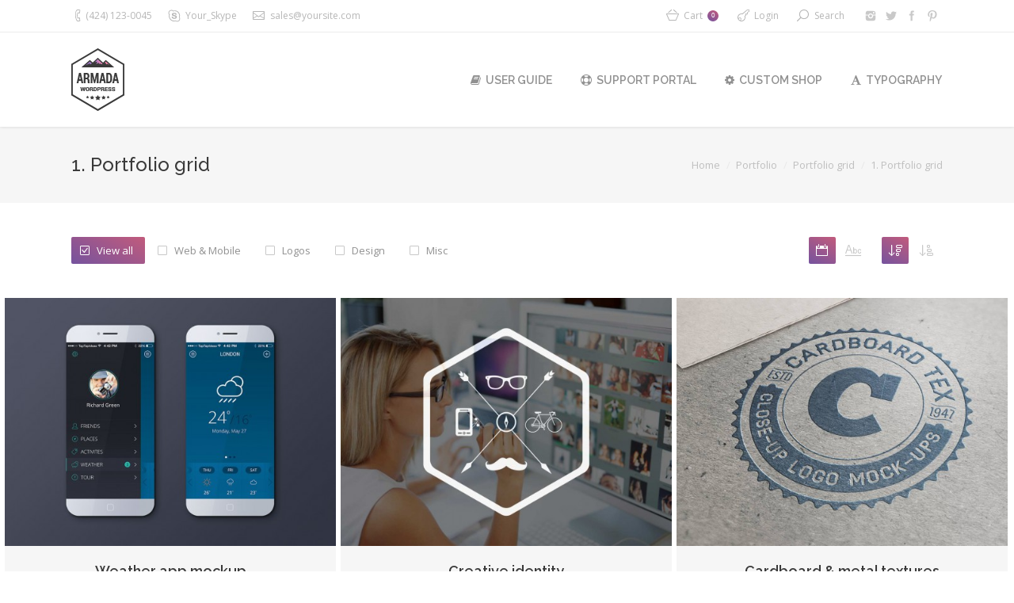

--- FILE ---
content_type: text/html; charset=UTF-8
request_url: https://armada.dream-theme.com/portfolio/portfolio-grid/1-portfolio-grid/?term&orderby=date&order=DESC
body_size: 11947
content:
<!DOCTYPE html>
<!--[if IE 6]>
<html id="ie6" class="ancient-ie old-ie no-js" lang="en-US">
<![endif]-->
<!--[if IE 7]>
<html id="ie7" class="ancient-ie old-ie no-js" lang="en-US">
<![endif]-->
<!--[if IE 8]>
<html id="ie8" class="old-ie no-js" lang="en-US">
<![endif]-->
<!--[if IE 9]>
<html id="ie9" class="old-ie9 no-js" lang="en-US">
<![endif]-->
<!--[if !(IE 6) | !(IE 7) | !(IE 8)  ]><!-->
<html class="no-js" lang="en-US">
<!--<![endif]-->
<head>
	<meta charset="UTF-8" />
		<meta name="viewport" content="width=device-width, initial-scale=1, maximum-scale=1">
			<link rel="profile" href="http://gmpg.org/xfn/11" />
	<link rel="pingback" href="https://armada.dream-theme.com/xmlrpc.php" />
	<!--[if IE]>
	<script src="//html5shiv.googlecode.com/svn/trunk/html5.js"></script>
	<![endif]-->
	<!-- icon -->
<link rel="icon" href="https://armada.dream-theme.com/wp-content/uploads/2014/10/skin01-logo-floating.png" type="image/png" />
<link rel="shortcut icon" href="https://armada.dream-theme.com/wp-content/uploads/2014/10/skin01-logo-floating.png" type="image/png" />
<script>
  (function(i,s,o,g,r,a,m){i['GoogleAnalyticsObject']=r;i[r]=i[r]||function(){
  (i[r].q=i[r].q||[]).push(arguments)},i[r].l=1*new Date();a=s.createElement(o),
  m=s.getElementsByTagName(o)[0];a.async=1;a.src=g;m.parentNode.insertBefore(a,m)
  })(window,document,'script','//www.google-analytics.com/analytics.js','ga');

  ga('create', 'UA-56338088-1', 'auto');
  ga('send', 'pageview');

</script><title>1. Portfolio grid &#8211; Armada</title>
<meta name='robots' content='max-image-preview:large' />
<link rel='dns-prefetch' href='//cdnjs.cloudflare.com' />
<link rel='dns-prefetch' href='//fonts.googleapis.com' />
<link rel='dns-prefetch' href='//s.w.org' />
<link rel="alternate" type="application/rss+xml" title="Armada &raquo; Feed" href="https://armada.dream-theme.com/feed/" />
<link rel="alternate" type="application/rss+xml" title="Armada &raquo; Comments Feed" href="https://armada.dream-theme.com/comments/feed/" />
		<script type="text/javascript">
			window._wpemojiSettings = {"baseUrl":"https:\/\/s.w.org\/images\/core\/emoji\/13.1.0\/72x72\/","ext":".png","svgUrl":"https:\/\/s.w.org\/images\/core\/emoji\/13.1.0\/svg\/","svgExt":".svg","source":{"concatemoji":"https:\/\/armada.dream-theme.com\/wp-includes\/js\/wp-emoji-release.min.js?ver=5.8.12"}};
			!function(e,a,t){var n,r,o,i=a.createElement("canvas"),p=i.getContext&&i.getContext("2d");function s(e,t){var a=String.fromCharCode;p.clearRect(0,0,i.width,i.height),p.fillText(a.apply(this,e),0,0);e=i.toDataURL();return p.clearRect(0,0,i.width,i.height),p.fillText(a.apply(this,t),0,0),e===i.toDataURL()}function c(e){var t=a.createElement("script");t.src=e,t.defer=t.type="text/javascript",a.getElementsByTagName("head")[0].appendChild(t)}for(o=Array("flag","emoji"),t.supports={everything:!0,everythingExceptFlag:!0},r=0;r<o.length;r++)t.supports[o[r]]=function(e){if(!p||!p.fillText)return!1;switch(p.textBaseline="top",p.font="600 32px Arial",e){case"flag":return s([127987,65039,8205,9895,65039],[127987,65039,8203,9895,65039])?!1:!s([55356,56826,55356,56819],[55356,56826,8203,55356,56819])&&!s([55356,57332,56128,56423,56128,56418,56128,56421,56128,56430,56128,56423,56128,56447],[55356,57332,8203,56128,56423,8203,56128,56418,8203,56128,56421,8203,56128,56430,8203,56128,56423,8203,56128,56447]);case"emoji":return!s([10084,65039,8205,55357,56613],[10084,65039,8203,55357,56613])}return!1}(o[r]),t.supports.everything=t.supports.everything&&t.supports[o[r]],"flag"!==o[r]&&(t.supports.everythingExceptFlag=t.supports.everythingExceptFlag&&t.supports[o[r]]);t.supports.everythingExceptFlag=t.supports.everythingExceptFlag&&!t.supports.flag,t.DOMReady=!1,t.readyCallback=function(){t.DOMReady=!0},t.supports.everything||(n=function(){t.readyCallback()},a.addEventListener?(a.addEventListener("DOMContentLoaded",n,!1),e.addEventListener("load",n,!1)):(e.attachEvent("onload",n),a.attachEvent("onreadystatechange",function(){"complete"===a.readyState&&t.readyCallback()})),(n=t.source||{}).concatemoji?c(n.concatemoji):n.wpemoji&&n.twemoji&&(c(n.twemoji),c(n.wpemoji)))}(window,document,window._wpemojiSettings);
		</script>
		<style type="text/css">
img.wp-smiley,
img.emoji {
	display: inline !important;
	border: none !important;
	box-shadow: none !important;
	height: 1em !important;
	width: 1em !important;
	margin: 0 .07em !important;
	vertical-align: -0.1em !important;
	background: none !important;
	padding: 0 !important;
}
</style>
	<link rel='stylesheet' id='wp-block-library-css'  href='https://armada.dream-theme.com/wp-includes/css/dist/block-library/style.min.css?ver=5.8.12' type='text/css' media='all' />
<link rel='stylesheet' id='wc-block-vendors-style-css'  href='https://armada.dream-theme.com/wp-content/plugins/woocommerce/packages/woocommerce-blocks/build/vendors-style.css?ver=5.3.3' type='text/css' media='all' />
<link rel='stylesheet' id='wc-block-style-css'  href='https://armada.dream-theme.com/wp-content/plugins/woocommerce/packages/woocommerce-blocks/build/style.css?ver=5.3.3' type='text/css' media='all' />
<link rel='stylesheet' id='contact-form-7-css'  href='https://armada.dream-theme.com/wp-content/plugins/contact-form-7/includes/css/styles.css?ver=5.3.2' type='text/css' media='all' />
<link rel='stylesheet' id='go-pricing-styles-css'  href='https://armada.dream-theme.com/wp-content/plugins/go_pricing/assets/css/go_pricing_styles.css?ver=3.3.17' type='text/css' media='all' />
<link rel='stylesheet' id='rs-plugin-settings-css'  href='https://armada.dream-theme.com/wp-content/plugins/revslider/public/assets/css/rs6.css?ver=6.2.23' type='text/css' media='all' />
<style id='rs-plugin-settings-inline-css' type='text/css'>
@import url(http://fonts.googleapis.com/css?family=Open+Sans:400,800,300,700);.tp-caption.thin_OS_66{position:absolute; color:#fff; text-shadow:none; font-weight:300; font-size:66px; line-height:70px; font-family:'Open Sans',sans-serif;padding:0px 4px; padding-top:0px;margin:0px; border-width:2px; border-style:none; background-color:transparent}.tp-caption.big_shop{position:absolute; color:#202020; text-shadow:none; font-weight:800; font-size:82px; line-height:82px; font-family:'Open Sans',sans-serif;padding:0px 0px; padding-top:0px;margin:0px; border-width:2px; border-style:none; background-color:transparent}.tp-caption.thin_OS_60{position:absolute; color:#fff; text-shadow:none; font-weight:300; font-size:57px; line-height:70px; font-family:'Open Sans',sans-serif;padding:0px 4px; padding-top:0px;margin:0px; border-width:2px; border-style:none; background-color:transparent}.tp-caption.normal_OS_22{position:absolute; color:#fff; text-shadow:none; font-weight:400; font-size:22px; line-height:28px; font-family:'Open Sans',sans-serif;padding-top:6px;padding-bottom:8px;padding-right:12px;padding-left:12px;border-radius:8px; border-style:none; background-color:rgba(255,255,255,0.1)}.tp-caption.header{position:absolute; color:#2c3641; text-shadow:none; font-weight:300; font-size:52px; line-height:56px; font-family:'Open Sans',sans-serif;padding:0px 4px; padding-top:4px;margin:0px; border-width:10px; border-style:none;   background-color:transparent}.tp-caption.normal_OS_20{position:absolute; color:#fff; text-shadow:none; font-weight:400; font-size:20px; line-height:28px; font-family:'Open Sans',sans-serif;padding:0px 4px; padding-top:1px;margin:0px; border-width:0px; border-style:none; background-color:transparent}.tp-caption.normal_OS_16{position:absolute; color:#fff; text-shadow:none; font-weight:400; font-size:16px; line-height:26px; font-family:'Open Sans',sans-serif;padding:0px 4px; padding-top:1px;margin:0px; border-width:0px; border-style:none; background-color:transparent}.tp-caption.thin_OS_56{position:absolute; color:#fff; text-shadow:none; font-weight:300; font-size:52px; line-height:56px; font-family:'Open Sans',sans-serif;padding:0px 4px; padding-top:1px;margin:0px; border-width:0px; border-style:none; background-color:transparent}.tp-caption.thin_OS_40{position:absolute; color:#fff; text-shadow:none; font-weight:300; font-size:40px; line-height:44px; font-family:'Open Sans',sans-serif;padding:0px 4px; padding-top:1px;margin:0px; border-width:0px; border-style:none; background-color:transparent}.tp-caption.thin_OS_34{position:absolute; color:#fff; text-shadow:none; font-weight:500; font-size:34px; line-height:44px; font-family:'Open Sans',sans-serif;padding:0px 4px; padding-top:1px;margin:0px; border-width:0px; border-style:none; background-color:transparent}.tp-caption.landing_small{position:absolute; color:#fff; text-shadow:none; font-weight:500; font-size:34px; line-height:44px; font-family:'Open Sans',sans-serif;padding:0px 4px; padding-top:1px;margin:0px; border-width:0px; border-style:none; background-color:transparent}.small_button a,.small_button a:hover,.dt-one-page-simple-link a,.dt-one-page-simple-link a:hover{color:inherit;  text-decoration:none}
</style>
<style id='woocommerce-inline-inline-css' type='text/css'>
.woocommerce form .form-row .required { visibility: visible; }
</style>
<link rel='stylesheet' id='dt-web-fonts-css'  href='https://fonts.googleapis.com/css?family=Open+Sans%7CRaleway%3A400%2C500%2C600%2C700&#038;subset=latin-ext%2Clatin&#038;ver=5.8.12' type='text/css' media='all' />
<link rel='stylesheet' id='dt-main-css'  href='https://armada.dream-theme.com/wp-content/themes/dt-armada/css/main.min.css?ver=1.5.10' type='text/css' media='all' />
<link rel='stylesheet' id='dt-awsome-fonts-css'  href='https://armada.dream-theme.com/wp-content/themes/dt-armada/css/font-awesome.min.css?ver=1.5.10' type='text/css' media='all' />
<link rel='stylesheet' id='dt-fontello-css'  href='https://armada.dream-theme.com/wp-content/themes/dt-armada/css/fontello/css/fontello.css?ver=1.5.10' type='text/css' media='all' />
<link rel='stylesheet' id='dt-main.less-css'  href='https://armada.dream-theme.com/wp-content/uploads/wp-less/dt-armada/css/main-92040dc3c1.css?ver=1.5.10' type='text/css' media='all' />
<link rel='stylesheet' id='dt-custom.less-css'  href='https://armada.dream-theme.com/wp-content/uploads/wp-less/dt-armada/css/custom-92040dc3c1.css?ver=1.5.10' type='text/css' media='all' />
<link rel='stylesheet' id='wc-dt-custom.less-css'  href='https://armada.dream-theme.com/wp-content/uploads/wp-less/dt-armada/css/wc-dt-custom-92040dc3c1.css?ver=1.5.10' type='text/css' media='all' />
<link rel='stylesheet' id='dt-media.less-css'  href='https://armada.dream-theme.com/wp-content/uploads/wp-less/dt-armada/css/media-92040dc3c1.css?ver=1.5.10' type='text/css' media='all' />
<link rel='stylesheet' id='style-css'  href='https://armada.dream-theme.com/wp-content/themes/dt-armada/style.css?ver=1.5.10' type='text/css' media='all' />
<script type='text/javascript' src='https://armada.dream-theme.com/wp-includes/js/jquery/jquery.min.js?ver=3.6.0' id='jquery-core-js'></script>
<script type='text/javascript' src='https://armada.dream-theme.com/wp-includes/js/jquery/jquery-migrate.min.js?ver=3.3.2' id='jquery-migrate-js'></script>
<script type='text/javascript' id='gw-tweenmax-js-before'>
var oldGS=window.GreenSockGlobals,oldGSQueue=window._gsQueue,oldGSDefine=window._gsDefine;window._gsDefine=null;delete(window._gsDefine);var gwGS=window.GreenSockGlobals={};
</script>
<script type='text/javascript' src='https://cdnjs.cloudflare.com/ajax/libs/gsap/1.11.2/TweenMax.min.js' id='gw-tweenmax-js'></script>
<script type='text/javascript' id='gw-tweenmax-js-after'>
try{window.GreenSockGlobals=null;window._gsQueue=null;window._gsDefine=null;delete(window.GreenSockGlobals);delete(window._gsQueue);delete(window._gsDefine);window.GreenSockGlobals=oldGS;window._gsQueue=oldGSQueue;window._gsDefine=oldGSDefine;}catch(e){}
</script>
<script type='text/javascript' src='https://armada.dream-theme.com/wp-content/plugins/woocommerce/assets/js/jquery-blockui/jquery.blockUI.min.js?ver=2.70' id='jquery-blockui-js'></script>
<script type='text/javascript' id='wc-add-to-cart-js-extra'>
/* <![CDATA[ */
var wc_add_to_cart_params = {"ajax_url":"\/wp-admin\/admin-ajax.php","wc_ajax_url":"\/?wc-ajax=%%endpoint%%","i18n_view_cart":"View cart","cart_url":"https:\/\/armada.dream-theme.com\/shop\/cart\/","is_cart":"","cart_redirect_after_add":"no"};
/* ]]> */
</script>
<script type='text/javascript' src='https://armada.dream-theme.com/wp-content/plugins/woocommerce/assets/js/frontend/add-to-cart.min.js?ver=5.5.4' id='wc-add-to-cart-js'></script>
<script type='text/javascript' src='https://armada.dream-theme.com/wp-content/plugins/js_composer/assets/js/vendors/woocommerce-add-to-cart.js?ver=5.7.0.1' id='vc_woocommerce-add-to-cart-js-js'></script>
<script type='text/javascript' id='dt-above-the-fold-js-extra'>
/* <![CDATA[ */
var dtLocal = {"passText":"To view this protected post, enter the password below:","moreButtonText":{"loading":"Loading..."},"postID":"15768","ajaxurl":"https:\/\/armada.dream-theme.com\/wp-admin\/admin-ajax.php","contactNonce":"7a1f3bcdda","ajaxNonce":"be238d072b","pageData":{"type":"page","template":"portfolio","layout":"grid"},"themeSettings":{"smoothScroll":"off","lazyLoading":true,"accentColor":{"mode":"gradient","color":["#75539e","#c25b7c"]},"mobileHeader":{"firstSwitchPoint":970},"content":{"responsivenessTreshold":970,"textColor":"#919191","headerColor":"#3a3a3a"},"stripes":{"stripe1":{"textColor":"#919191","headerColor":"#3a3a3a"},"stripe2":{"textColor":"#939393","headerColor":"#3a3a3a"},"stripe3":{"textColor":"#efefef","headerColor":"#f5f5f5"}}}};
/* ]]> */
</script>
<script type='text/javascript' src='https://armada.dream-theme.com/wp-content/themes/dt-armada/js/above-the-fold.min.js?ver=1.5.10' id='dt-above-the-fold-js'></script>
<link rel="https://api.w.org/" href="https://armada.dream-theme.com/wp-json/" /><link rel="alternate" type="application/json" href="https://armada.dream-theme.com/wp-json/wp/v2/pages/15768" /><link rel="EditURI" type="application/rsd+xml" title="RSD" href="https://armada.dream-theme.com/xmlrpc.php?rsd" />
<link rel="wlwmanifest" type="application/wlwmanifest+xml" href="https://armada.dream-theme.com/wp-includes/wlwmanifest.xml" /> 
<meta name="generator" content="WordPress 5.8.12" />
<meta name="generator" content="WooCommerce 5.5.4" />
<link rel="canonical" href="https://armada.dream-theme.com/portfolio/portfolio-grid/1-portfolio-grid/" />
<link rel='shortlink' href='https://armada.dream-theme.com/?p=15768' />
<link rel="alternate" type="application/json+oembed" href="https://armada.dream-theme.com/wp-json/oembed/1.0/embed?url=https%3A%2F%2Farmada.dream-theme.com%2Fportfolio%2Fportfolio-grid%2F1-portfolio-grid%2F" />
<link rel="alternate" type="text/xml+oembed" href="https://armada.dream-theme.com/wp-json/oembed/1.0/embed?url=https%3A%2F%2Farmada.dream-theme.com%2Fportfolio%2Fportfolio-grid%2F1-portfolio-grid%2F&#038;format=xml" />
		<script type="text/javascript">
			dtGlobals.logoEnabled = 1;
			dtGlobals.logoURL = 'https://armada.dream-theme.com/wp-content/themes/dt-armada/inc/presets/images/full/skin01b.general-floating-menu-logo-regular.png 1x, https://armada.dream-theme.com/wp-content/themes/dt-armada/inc/presets/images/full/skin01b.general-floating-menu-logo-hd.png 2x';
			dtGlobals.logoW = '29';
			dtGlobals.logoH = '33';
			smartMenu = 1;
		</script>
		<meta property="og:site_name" content="Armada" />
<meta property="og:title" content="1. Portfolio grid" />
<meta property="og:url" content="https://armada.dream-theme.com/portfolio/portfolio-grid/1-portfolio-grid/" />
<meta property="og:type" content="article" />
	<noscript><style>.woocommerce-product-gallery{ opacity: 1 !important; }</style></noscript>
	<style type="text/css">.recentcomments a{display:inline !important;padding:0 !important;margin:0 !important;}</style><meta name="generator" content="Powered by WPBakery Page Builder - drag and drop page builder for WordPress."/>
<!--[if lte IE 9]><link rel="stylesheet" type="text/css" href="https://armada.dream-theme.com/wp-content/plugins/js_composer/assets/css/vc_lte_ie9.min.css" media="screen"><![endif]--><meta name="generator" content="Powered by Slider Revolution 6.2.23 - responsive, Mobile-Friendly Slider Plugin for WordPress with comfortable drag and drop interface." />
<script type="text/javascript">function setREVStartSize(e){
			//window.requestAnimationFrame(function() {				 
				window.RSIW = window.RSIW===undefined ? window.innerWidth : window.RSIW;	
				window.RSIH = window.RSIH===undefined ? window.innerHeight : window.RSIH;	
				try {								
					var pw = document.getElementById(e.c).parentNode.offsetWidth,
						newh;
					pw = pw===0 || isNaN(pw) ? window.RSIW : pw;
					e.tabw = e.tabw===undefined ? 0 : parseInt(e.tabw);
					e.thumbw = e.thumbw===undefined ? 0 : parseInt(e.thumbw);
					e.tabh = e.tabh===undefined ? 0 : parseInt(e.tabh);
					e.thumbh = e.thumbh===undefined ? 0 : parseInt(e.thumbh);
					e.tabhide = e.tabhide===undefined ? 0 : parseInt(e.tabhide);
					e.thumbhide = e.thumbhide===undefined ? 0 : parseInt(e.thumbhide);
					e.mh = e.mh===undefined || e.mh=="" || e.mh==="auto" ? 0 : parseInt(e.mh,0);		
					if(e.layout==="fullscreen" || e.l==="fullscreen") 						
						newh = Math.max(e.mh,window.RSIH);					
					else{					
						e.gw = Array.isArray(e.gw) ? e.gw : [e.gw];
						for (var i in e.rl) if (e.gw[i]===undefined || e.gw[i]===0) e.gw[i] = e.gw[i-1];					
						e.gh = e.el===undefined || e.el==="" || (Array.isArray(e.el) && e.el.length==0)? e.gh : e.el;
						e.gh = Array.isArray(e.gh) ? e.gh : [e.gh];
						for (var i in e.rl) if (e.gh[i]===undefined || e.gh[i]===0) e.gh[i] = e.gh[i-1];
											
						var nl = new Array(e.rl.length),
							ix = 0,						
							sl;					
						e.tabw = e.tabhide>=pw ? 0 : e.tabw;
						e.thumbw = e.thumbhide>=pw ? 0 : e.thumbw;
						e.tabh = e.tabhide>=pw ? 0 : e.tabh;
						e.thumbh = e.thumbhide>=pw ? 0 : e.thumbh;					
						for (var i in e.rl) nl[i] = e.rl[i]<window.RSIW ? 0 : e.rl[i];
						sl = nl[0];									
						for (var i in nl) if (sl>nl[i] && nl[i]>0) { sl = nl[i]; ix=i;}															
						var m = pw>(e.gw[ix]+e.tabw+e.thumbw) ? 1 : (pw-(e.tabw+e.thumbw)) / (e.gw[ix]);					
						newh =  (e.gh[ix] * m) + (e.tabh + e.thumbh);
					}				
					if(window.rs_init_css===undefined) window.rs_init_css = document.head.appendChild(document.createElement("style"));					
					document.getElementById(e.c).height = newh+"px";
					window.rs_init_css.innerHTML += "#"+e.c+"_wrapper { height: "+newh+"px }";				
				} catch(e){
					console.log("Failure at Presize of Slider:" + e)
				}					   
			//});
		  };</script>
<noscript><style type="text/css"> .wpb_animate_when_almost_visible { opacity: 1; }</style></noscript></head>

<body class="page-template page-template-template-portfolio-masonry page-template-template-portfolio-masonry-php page page-id-15768 page-child parent-pageid-15305 theme-dt-armada woocommerce-no-js portfolio layout-grid description-under-image disabled-transparent-bg image-blur accent-gradient srcset-enabled btn-flat footer-overlap wpb-js-composer js-comp-ver-5.7.0.1 vc_responsive">

<div id="load"><div class="pace pace-active"><div class="pace-activity"></div></div></div>

<div id="page">

<div class="page-inner">
<!-- left, center, classic, side -->

		<!-- !Header -->
	<header id="header" class="show-device-logo show-mobile-logo logo-left" role="banner"><!-- class="overlap"; class="logo-left", class="logo-center", class="logo-classic" -->

				<!-- !Top-bar -->
		<div id="top-bar" role="complementary" class="text-small full-width-line">
			<div class="wf-wrap">
				<div class="wf-container-top">
					<div class="wf-table wf-mobile-collapsed">

						
						<div class=" wf-td"><span class="mini-contacts phone">(424) 123-0045</span><span class="mini-contacts skype">Your_Skype</span><span class="mini-contacts email"><a href="/cdn-cgi/l/email-protection" class="__cf_email__" data-cfemail="bac9dbd6dfc9fac3d5cfc8c9d3cedf94d9d5d7">[email&#160;protected]</a></span></div>
						<div class="right-block wf-td">
<div class="shopping-cart">

	<a class="wc-ico-cart" href="https://armada.dream-theme.com/shop/cart/">Cart<span>0</span></a>

	<div class="shopping-cart-wrap">
		<div class="shopping-cart-inner">

			
			<ul class="cart_list product_list_widget empty">

				
					<li>No products in the cart.</li>

				
			</ul><!-- end product list -->

							<div style="display: none;">
			
				<p class="total"><strong>Subtotal:</strong> <span class="woocommerce-Price-amount amount"><bdi><span class="woocommerce-Price-currencySymbol">&#36;</span>0.00</bdi></span></p>

				<p class="buttons">
					<a href="https://armada.dream-theme.com/shop/cart/" class="button view-cart">View Cart</a>
					<a href="https://armada.dream-theme.com/shop/checkout/" class="button checkout">Checkout</a>
				</p>

							</div>
					</div>
	</div>

</div>		<div class="mini-login"><a href="http://armada.dream-theme.com/pages/login/" class="submit">Login</a></div>
		<div class="mini-search">
	<form class="searchform" role="search" method="get" action="https://armada.dream-theme.com/">
		<input type="text" class="field searchform-s" name="s" value="" placeholder="Type and hit enter &hellip;" />
		<input type="submit" class="assistive-text searchsubmit" value="Go!" />
		<a href="#go" id="trigger-overlay" class="submit">Search</a>
	</form>
</div><div class="soc-ico disabled-bg hover-custom-bg"><a title="Pinterest" target="_blank" href="http://www.pinterest.com/dreamtheme/" class="pinterest"><span class="assistive-text">Pinterest</span></a><a title="Facebook" target="_blank" href="https://www.facebook.com/WordPress.Premium.Theme" class="facebook"><span class="assistive-text">Facebook</span></a><a title="Twitter" target="_blank" href="https://twitter.com/premium_theme" class="twitter"><span class="assistive-text">Twitter</span></a><a title="Instagram" target="_blank" href="http://instagram.com/dream_theme_photo" class="instagram"><span class="assistive-text">Instagram</span></a></div></div>
					</div><!-- .wf-table -->
				</div><!-- .wf-container-top -->
			</div><!-- .wf-wrap -->
		</div><!-- #top-bar -->
		<div class="wf-wrap ">

			<div class="wf-table">

								<!-- !- Branding -->
				<div id="branding" class="wf-td">

					<a href="https://armada.dream-theme.com/"><img class=" preload-me" srcset="https://armada.dream-theme.com/wp-content/themes/dt-armada/inc/presets/images/full/skin01b.header-logo-regular.png 1x, https://armada.dream-theme.com/wp-content/themes/dt-armada/inc/presets/images/full/skin01b.header-logo-hd.png 2x" width="67" height="79"  alt="Armada" /><img class="mobile-logo preload-me" srcset="https://armada.dream-theme.com/wp-content/themes/dt-armada/inc/presets/images/full/skin01b.general-mobile-logo-regular.png 1x, https://armada.dream-theme.com/wp-content/themes/dt-armada/inc/presets/images/full/skin01b.general-mobile-logo-hd.png 2x" width="67" height="79"  alt="Armada" /></a>
					<div id="site-title" class="assistive-text">Armada</div>
					<div id="site-description" class="assistive-text">Armada &#8211; the best way to showcase your creative works online!</div>
				</div>
						<!-- !- Navigation -->
		<nav id="navigation" class="wf-td">
			<ul id="main-nav" class="fancy-rollovers wf-mobile-hidden gradient-decor downwards-effect">
<li class=" menu-item menu-item-type-custom menu-item-object-custom menu-item-30058 first menu-frame-on level-arrows-on"><a href="http://guide.dream-theme.com/armada/" target="_blank"><i class="fa fa-book"></i><span>User Guide</span></a></li> 
<li class=" menu-item menu-item-type-custom menu-item-object-custom menu-item-13064 menu-frame-on level-arrows-on"><a href="http://support.dream-theme.com" target="_blank"><i class="fa fa-life-ring"></i><span>Support Portal</span></a></li> 
<li class=" menu-item menu-item-type-custom menu-item-object-custom menu-item-26949 menu-frame-on level-arrows-on"><a href="http://custom.dream-theme.com" target="_blank"><i class="fa fa-cog"></i><span>Custom Shop</span></a></li> 
<li class=" menu-item menu-item-type-post_type menu-item-object-page menu-item-13987 menu-frame-on level-arrows-on"><a href="https://armada.dream-theme.com/shortcodes/stripes-typography/"><i class="fa fa-font"></i><span>Typography</span></a></li> 
</ul>
				<a href="#show-menu" rel="nofollow" id="mobile-menu" class="accent-bg">
					<span class="menu-open">Menu</span>
					<span class="menu-back">back</span>
					<span class="wf-phone-visible">&nbsp;</span>
				</a>

			
			
		</nav>

			
			</div><!-- .wf-table -->
		</div><!-- .wf-wrap -->

	</header><!-- #masthead -->

	
		<div class="page-title title-left solid-bg" style="min-height: 96px;">
			<div class="wf-wrap">
				<div class="wf-container-title">
					<div class="wf-table" style="height: 96px;">

						<div class="wf-td hgroup"><h1 class="h3-size">1. Portfolio grid</h1></div><div class="wf-td"><div class="assistive-text">You are here:</div><ol class="breadcrumbs text-normal" xmlns:v="http://rdf.data-vocabulary.org/#"><li typeof="v:Breadcrumb"><a rel="v:url" property="v:title" href="https://armada.dream-theme.com/" title="">Home</a></li><li typeof="v:Breadcrumb"><a rel="v:url" property="v:title" href="https://armada.dream-theme.com/portfolio/" title="">Portfolio</a></li><li typeof="v:Breadcrumb"><a rel="v:url" property="v:title" href="https://armada.dream-theme.com/portfolio/portfolio-grid/" title="">Portfolio grid</a></li><li class="current">1. Portfolio grid</li></ol></div>
					</div>
				</div>
			</div>
		</div>

		
	
	<div id="main" class="sidebar-none"><!-- class="sidebar-none", class="sidebar-left", class="sidebar-right" -->

		
		<div class="main-gradient"></div>
		<div class="wf-wrap">
			<div class="wf-container-main">

				
	
			<!-- Content -->
			<div id="content" class="content" role="main">

				<div class="filter with-ajax"><div class="filter-categories"><a href="https://armada.dream-theme.com/portfolio/portfolio-grid/1-portfolio-grid/?term=&#038;orderby=date&#038;order=DESC" class="show-all act" data-filter="*">View all</a><a href="https://armada.dream-theme.com/portfolio/portfolio-grid/1-portfolio-grid/?term=247&#038;orderby=date&#038;order=DESC"  data-filter=".category-247">Web &amp; Mobile</a><a href="https://armada.dream-theme.com/portfolio/portfolio-grid/1-portfolio-grid/?term=249&#038;orderby=date&#038;order=DESC"  data-filter=".category-249">Logos</a><a href="https://armada.dream-theme.com/portfolio/portfolio-grid/1-portfolio-grid/?term=246&#038;orderby=date&#038;order=DESC"  data-filter=".category-246">Design</a><a href="https://armada.dream-theme.com/portfolio/portfolio-grid/1-portfolio-grid/?term=234&#038;orderby=date&#038;order=DESC"  data-filter=".category-234">Misc</a></div><div class="filter-extras">
<div class="filter-by">
<a href="https://armada.dream-theme.com/portfolio/portfolio-grid/1-portfolio-grid/?term&#038;orderby=date&#038;order=DESC" class="sort-by-date act" data-by="date"></a>
<a href="https://armada.dream-theme.com/portfolio/portfolio-grid/1-portfolio-grid/?term&#038;orderby=name&#038;order=DESC" class="sort-by-name" data-by="name"></a>
</div>
<div class="filter-sorting">
<a href="https://armada.dream-theme.com/portfolio/portfolio-grid/1-portfolio-grid/?term&#038;orderby=date&#038;order=DESC" class="sort-by-desc act" data-sort="desc"></a><a href="https://armada.dream-theme.com/portfolio/portfolio-grid/1-portfolio-grid/?term&#038;orderby=date&#038;order=ASC" class="sort-by-asc" data-sort="asc"></a></div>
</div>
</div><div class="full-width-wrap"><div class="wf-container with-ajax loading-effect-fall-perspective lazy-loading-mode description-under-image iso-grid bg-under-post" data-padding="3px" data-cur-page="1" data-width="350px" data-columns="5">
<div class="wf-cell category-247" data-date="2014-05-20T12:11:58+00:00" data-name="Weather app mockup" data-post-id="15790">
<article class="post post-15790 dt_portfolio type-dt_portfolio status-publish has-post-thumbnail hentry dt_portfolio_category-02-web-mobile bg-on fullwidth-img text-centered">

	
<div class="project-list-media">

	<div class="buttons-on-img">

		<a href="https://armada.dream-theme.com/project/weather/" class="alignnone rollover"  ><img class="preload-me" src="https://armada.dream-theme.com/wp-content/uploads/2013/08/dt-043-525x393.jpg" alt="" width="525" height="393"  /></a>
			<div class="rollover-content">
				<div class="wf-table">
					<div class="links-container wf-td ">

						<a href="http://themeforest.net/user/Dream-Theme" class="project-link" target="_blank">Download app</a><a href="https://armada.dream-theme.com/wp-content/uploads/2013/08/dt-043.jpg" class="project-zoom dt-mfp-item dt-single-mfp-popup mfp-image" title="" data-dt-img-description="">Zoom</a><a href="https://armada.dream-theme.com/project/weather/" class="project-details" rel="nofollow">Read details</a>
					</div>
				</div>
			</div>

		
	</div>

</div>
<div class="project-list-content">


	<h3 class="entry-title"><a href="https://armada.dream-theme.com/project/weather/" title="Weather app mockup" rel="bookmark">Weather app mockup</a></h3>



<div class="portfolio-categories"><a href="javascript: void(0);" title="12:11 pm" class="data-link" rel="bookmark"><time class="entry-date" datetime="2014-05-20T12:11:58+00:00">2014/05/20</time></a><span class="category-link"><a href="https://armada.dream-theme.com/project-category/02-web-mobile/" >Web &amp; Mobile</a></span></div>

</div>
</article>

</div>
<div class="wf-cell category-249" data-date="2014-05-18T08:05:53+00:00" data-name="Creative identity" data-post-id="16034">
<article class="post post-16034 dt_portfolio type-dt_portfolio status-publish has-post-thumbnail hentry dt_portfolio_category-05-logos bg-on fullwidth-img text-centered">

	
<div class="project-list-media">

	<div class="buttons-on-img">

		<a href="https://armada.dream-theme.com/project/creative-identity/" class="alignnone rollover"  ><img class="preload-me" src="https://armada.dream-theme.com/wp-content/uploads/2014/05/armada178-525x393.jpg" alt="" width="525" height="393"  /></a>
			<div class="rollover-content">
				<div class="wf-table">
					<div class="links-container wf-td ">

						<a href="https://armada.dream-theme.com/wp-content/uploads/2014/05/armada178.jpg" class="project-zoom dt-mfp-item dt-single-mfp-popup mfp-image" title="Hipster logo: light version" data-dt-img-description="">Zoom</a><a href="https://armada.dream-theme.com/project/creative-identity/" class="project-details" rel="nofollow">Read details</a>
					</div>
				</div>
			</div>

		
	</div>

</div>
<div class="project-list-content">


	<h3 class="entry-title"><a href="https://armada.dream-theme.com/project/creative-identity/" title="Creative identity" rel="bookmark">Creative identity</a></h3>



<div class="portfolio-categories"><a href="javascript: void(0);" title="8:05 am" class="data-link" rel="bookmark"><time class="entry-date" datetime="2014-05-18T08:05:53+00:00">2014/05/18</time></a><span class="category-link"><a href="https://armada.dream-theme.com/project-category/05-logos/" >Logos</a></span></div>

</div>
</article>

</div>
<div class="wf-cell category-246" data-date="2014-05-15T10:56:06+00:00" data-name="Cardboard &amp; metal textures" data-post-id="15491">
<article class="post post-15491 dt_portfolio type-dt_portfolio status-publish has-post-thumbnail hentry dt_portfolio_category-08-design-photo bg-on fullwidth-img text-centered">

	
<div class="project-list-media">

	<div class="buttons-on-img">

		<a href="https://armada.dream-theme.com/project/cardboard/" class="alignnone rollover"  ><img class="preload-me" src="https://armada.dream-theme.com/wp-content/uploads/2010/01/dt-232-525x393.jpg" alt="" width="525" height="393"  /></a>
			<div class="rollover-content">
				<div class="wf-table">
					<div class="links-container wf-td ">

						<a href="https://armada.dream-theme.com/wp-content/uploads/2010/01/dt-232.jpg" class="project-zoom dt-mfp-item dt-single-mfp-popup mfp-image" title="" data-dt-img-description="">Zoom</a><a href="https://armada.dream-theme.com/project/cardboard/" class="project-details" rel="nofollow">Read details</a>
					</div>
				</div>
			</div>

		
	</div>

</div>
<div class="project-list-content">


	<h3 class="entry-title"><a href="https://armada.dream-theme.com/project/cardboard/" title="Cardboard &#038; metal textures" rel="bookmark">Cardboard &#038; metal textures</a></h3>



<div class="portfolio-categories"><a href="javascript: void(0);" title="10:56 am" class="data-link" rel="bookmark"><time class="entry-date" datetime="2014-05-15T10:56:06+00:00">2014/05/15</time></a><span class="category-link"><a href="https://armada.dream-theme.com/project-category/08-design-photo/" >Design</a></span></div>

</div>
</article>

</div>
<div class="wf-cell category-247" data-date="2014-05-12T21:09:00+00:00" data-name="Media player concept" data-post-id="43">
<article class="post post-43 dt_portfolio type-dt_portfolio status-publish has-post-thumbnail hentry dt_portfolio_category-02-web-mobile bg-on fullwidth-img text-centered">

	
<div class="project-list-media">

	<div class="buttons-on-img">

		<a href="https://armada.dream-theme.com/project/player-concept/" class="alignnone rollover"  ><img class="preload-me" src="https://armada.dream-theme.com/wp-content/uploads/2014/01/armada116-525x393.jpg" alt="" width="525" height="393"  /></a>
			<div class="rollover-content">
				<div class="wf-table">
					<div class="links-container wf-td ">

						<a href="http://themeforest.net/user/Dream-Theme/portfolio?ref=Dream-Theme" class="project-link" target="_blank">View online</a><a href="https://armada.dream-theme.com/wp-content/uploads/2014/01/armada116.jpg" class="project-zoom dt-mfp-item dt-single-mfp-popup mfp-image" title="" data-dt-img-description="">Zoom</a><a href="https://armada.dream-theme.com/project/player-concept/" class="project-details" rel="nofollow">Read details</a>
					</div>
				</div>
			</div>

		
	</div>

</div>
<div class="project-list-content">


	<h3 class="entry-title"><a href="https://armada.dream-theme.com/project/player-concept/" title="Media player concept" rel="bookmark">Media player concept</a></h3>



<div class="portfolio-categories"><a href="javascript: void(0);" title="9:09 pm" class="data-link" rel="bookmark"><time class="entry-date" datetime="2014-05-12T21:09:00+00:00">2014/05/12</time></a><span class="category-link"><a href="https://armada.dream-theme.com/project-category/02-web-mobile/" >Web &amp; Mobile</a></span></div>

</div>
</article>

</div>
<div class="wf-cell category-249" data-date="2014-05-12T20:11:20+00:00" data-name="High climbers" data-post-id="15190">
<article class="post post-15190 dt_portfolio type-dt_portfolio status-publish has-post-thumbnail hentry dt_portfolio_category-05-logos bg-on fullwidth-img text-centered">

	
<div class="project-list-media">

	<div class="buttons-on-img">

		<a href="https://armada.dream-theme.com/project/highclimbers/" class="alignnone rollover"  ><img class="preload-me" src="https://armada.dream-theme.com/wp-content/uploads/2014/01/armada098-525x393.jpg" alt="" width="525" height="393"  /></a>
			<div class="rollover-content">
				<div class="wf-table">
					<div class="links-container wf-td ">

						<a href="http://themeforest.net/user/Dream-Theme/portfolio?ref=Dream-Theme" class="project-link" target="_blank">View online</a><a href="https://armada.dream-theme.com/wp-content/uploads/2014/01/armada098.jpg" class="project-zoom dt-mfp-item dt-single-mfp-popup mfp-image" title="" data-dt-img-description="">Zoom</a><a href="https://armada.dream-theme.com/project/highclimbers/" class="project-details" rel="nofollow">Read details</a>
					</div>
				</div>
			</div>

		
	</div>

</div>
<div class="project-list-content">


	<h3 class="entry-title"><a href="https://armada.dream-theme.com/project/highclimbers/" title="High climbers" rel="bookmark">High climbers</a></h3>



<div class="portfolio-categories"><a href="javascript: void(0);" title="8:11 pm" class="data-link" rel="bookmark"><time class="entry-date" datetime="2014-05-12T20:11:20+00:00">2014/05/12</time></a><span class="category-link"><a href="https://armada.dream-theme.com/project-category/05-logos/" >Logos</a></span></div>

</div>
</article>

</div>
<div class="wf-cell category-247" data-date="2014-05-09T10:21:34+00:00" data-name="Personal portfolio application" data-post-id="15472">
<article class="post post-15472 dt_portfolio type-dt_portfolio status-publish has-post-thumbnail hentry dt_portfolio_category-02-web-mobile bg-on fullwidth-img text-centered">

	
<div class="project-list-media">

	<div class="buttons-on-img">

		<a href="https://armada.dream-theme.com/project/personal-app-portfolio/" class="alignnone rollover" title="Suspen disse vulputate tristique urna." ><img class="preload-me" src="https://armada.dream-theme.com/wp-content/uploads/2013/01/dt-162-525x393.jpg" alt="" width="525" height="393"  /></a>
			<div class="rollover-content">
				<div class="wf-table">
					<div class="links-container wf-td ">

						<a href="http://themeforest.net/user/Dream-Theme" class="project-link" target="_blank">Download</a><a href="https://armada.dream-theme.com/wp-content/uploads/2013/01/dt-162.jpg" class="project-zoom dt-mfp-item dt-single-mfp-popup mfp-image" title="Portfolio App" data-dt-img-description="Suspen disse vulputate tristique urna.">Zoom</a><a href="https://armada.dream-theme.com/project/personal-app-portfolio/" class="project-details" rel="nofollow">Read details</a>
					</div>
				</div>
			</div>

		
	</div>

</div>
<div class="project-list-content">


	<h3 class="entry-title"><a href="https://armada.dream-theme.com/project/personal-app-portfolio/" title="Personal portfolio application" rel="bookmark">Personal portfolio application</a></h3>



<div class="portfolio-categories"><a href="javascript: void(0);" title="10:21 am" class="data-link" rel="bookmark"><time class="entry-date" datetime="2014-05-09T10:21:34+00:00">2014/05/09</time></a><span class="category-link"><a href="https://armada.dream-theme.com/project-category/02-web-mobile/" >Web &amp; Mobile</a></span></div>

</div>
</article>

</div>
<div class="wf-cell category-234" data-date="2014-04-28T00:15:02+00:00" data-name="Hipster lifestyle" data-post-id="15239">
<article class="post post-15239 dt_portfolio type-dt_portfolio status-publish has-post-thumbnail hentry dt_portfolio_category-09-misk bg-on fullwidth-img text-centered">

	
<div class="project-list-media">

	<div class="buttons-on-img">

		<a href="https://armada.dream-theme.com/project/hipster-lifestyle/" class="alignnone rollover"  ><img class="preload-me" src="https://armada.dream-theme.com/wp-content/uploads/2000/08/armada090-525x393.jpg" alt="" width="525" height="393"  /></a>
			<div class="rollover-content">
				<div class="wf-table">
					<div class="links-container wf-td ">

						<a href="http://themeforest.net/user/Dream-Theme" class="project-link" target="_blank">Visit website</a><a href="https://armada.dream-theme.com/wp-content/uploads/2000/08/armada090.jpg" class="project-zoom dt-mfp-item dt-single-mfp-popup mfp-image" title="" data-dt-img-description="">Zoom</a><a href="https://armada.dream-theme.com/project/hipster-lifestyle/" class="project-details" rel="nofollow">Read details</a>
					</div>
				</div>
			</div>

		
	</div>

</div>
<div class="project-list-content">


	<h3 class="entry-title"><a href="https://armada.dream-theme.com/project/hipster-lifestyle/" title="Hipster lifestyle" rel="bookmark">Hipster lifestyle</a></h3>



<div class="portfolio-categories"><a href="javascript: void(0);" title="12:15 am" class="data-link" rel="bookmark"><time class="entry-date" datetime="2014-04-28T00:15:02+00:00">2014/04/28</time></a><span class="category-link"><a href="https://armada.dream-theme.com/project-category/09-misk/" >Misc</a></span></div>

</div>
</article>

</div>
<div class="wf-cell category-246" data-date="2014-04-03T13:23:06+00:00" data-name="Sunset bridges" data-post-id="15519">
<article class="post post-15519 dt_portfolio type-dt_portfolio status-publish has-post-thumbnail hentry dt_portfolio_category-08-design-photo bg-on fullwidth-img text-centered">

	
<div class="project-list-media">

	<div class="buttons-on-img">

		<a href="https://armada.dream-theme.com/project/sunset-bridges/" class="alignnone rollover"  ><img class="preload-me" src="https://armada.dream-theme.com/wp-content/uploads/2014/02/armada276-525x393.jpg" alt="" width="525" height="393"  /></a>
			<div class="rollover-content">
				<div class="wf-table">
					<div class="links-container wf-td ">

						<a href="https://armada.dream-theme.com/wp-content/uploads/2014/02/armada276.jpg" class="project-zoom dt-mfp-item dt-single-mfp-popup mfp-image" title="" data-dt-img-description="">Zoom</a><a href="https://armada.dream-theme.com/project/sunset-bridges/" class="project-details" rel="nofollow">Read details</a>
					</div>
				</div>
			</div>

		
	</div>

</div>
<div class="project-list-content">


	<h3 class="entry-title"><a href="https://armada.dream-theme.com/project/sunset-bridges/" title="Sunset bridges" rel="bookmark">Sunset bridges</a></h3>



<div class="portfolio-categories"><a href="javascript: void(0);" title="1:23 pm" class="data-link" rel="bookmark"><time class="entry-date" datetime="2014-04-03T13:23:06+00:00">2014/04/03</time></a><span class="category-link"><a href="https://armada.dream-theme.com/project-category/08-design-photo/" >Design</a></span></div>

</div>
</article>

</div>
<div class="wf-cell category-249" data-date="2014-03-02T09:50:17+00:00" data-name="Salt  mountain" data-post-id="16065">
<article class="post post-16065 dt_portfolio type-dt_portfolio status-publish has-post-thumbnail hentry dt_portfolio_category-05-logos bg-on fullwidth-img text-centered">

	
<div class="project-list-media">

	<div class="buttons-on-img">

		<a href="https://armada.dream-theme.com/project/salt-mountain/" class="alignnone rollover"  ><img class="preload-me" src="https://armada.dream-theme.com/wp-content/uploads/2014/03/armada148-525x393.jpg" alt="" width="525" height="393"  /></a>
			<div class="rollover-content">
				<div class="wf-table">
					<div class="links-container wf-td ">

						<a href="https://armada.dream-theme.com/wp-content/uploads/2014/03/armada148.jpg" class="project-zoom dt-mfp-item dt-single-mfp-popup mfp-image" title="Salt mountain logo: light version" data-dt-img-description="">Zoom</a><a href="https://armada.dream-theme.com/project/salt-mountain/" class="project-details" rel="nofollow">Read details</a>
					</div>
				</div>
			</div>

		
	</div>

</div>
<div class="project-list-content">


	<h3 class="entry-title"><a href="https://armada.dream-theme.com/project/salt-mountain/" title="Salt  mountain" rel="bookmark">Salt  mountain</a></h3>



<div class="portfolio-categories"><a href="javascript: void(0);" title="9:50 am" class="data-link" rel="bookmark"><time class="entry-date" datetime="2014-03-02T09:50:17+00:00">2014/03/02</time></a><span class="category-link"><a href="https://armada.dream-theme.com/project-category/05-logos/" >Logos</a></span></div>

</div>
</article>

</div>
<div class="wf-cell category-234" data-date="2014-01-15T18:38:59+00:00" data-name="Coffee infographics" data-post-id="13465">
<article class="post post-13465 dt_portfolio type-dt_portfolio status-publish has-post-thumbnail hentry dt_portfolio_category-09-misk bg-on fullwidth-img text-centered">

	
<div class="project-list-media">

	<div class="buttons-on-img">

		<a href="https://armada.dream-theme.com/project/coffee/" class="alignnone rollover"  ><img class="preload-me" src="https://armada.dream-theme.com/wp-content/uploads/2013/08/armada076-525x393.gif" alt="" width="525" height="393"  /></a>
			<div class="rollover-content">
				<div class="wf-table">
					<div class="links-container wf-td ">

						<a href="https://armada.dream-theme.com/wp-content/uploads/2013/08/armada076.gif" class="project-zoom dt-mfp-item dt-single-mfp-popup mfp-image" title="" data-dt-img-description="">Zoom</a><a href="https://armada.dream-theme.com/project/coffee/" class="project-details" rel="nofollow">Read details</a>
					</div>
				</div>
			</div>

		
	</div>

</div>
<div class="project-list-content">


	<h3 class="entry-title"><a href="https://armada.dream-theme.com/project/coffee/" title="Coffee infographics" rel="bookmark">Coffee infographics</a></h3>



<div class="portfolio-categories"><a href="javascript: void(0);" title="6:38 pm" class="data-link" rel="bookmark"><time class="entry-date" datetime="2014-01-15T18:38:59+00:00">2014/01/15</time></a><span class="category-link"><a href="https://armada.dream-theme.com/project-category/09-misk/" >Misc</a></span></div>

</div>
</article>

</div></div></div><div class="paginator paginator-more-button with-ajax">
				<a class="button-load-more" href="javascript: void(0);" data-dt-page="1" ><span class="stick"></span><span class="stick"></span><span class="stick"></span><span class="stick"></span><span class="stick"></span><span class="stick"></span><span class="h5-size button-caption">Loading...</span></a>
			</div>
			</div><!-- #content -->

			
			</div><!-- .wf-container -->
		</div><!-- .wf-wrap -->
	</div><!-- #main -->

	</div>
	<!-- !Footer -->
	<footer id="footer" class="footer solid-bg">

		
			<div class="wf-wrap">
				<div class="wf-container-footer">
					<div class="wf-container">

						<section id="presscore-contact-info-widget-4" class="widget widget_presscore-contact-info-widget wf-cell wf-1-4"><div class="widget-title">CONTACT US</div><ul class="contact-info"><li><span class="color-primary">Location:</span><br />8500 Beverly Boulevard<br>Los Angeles, CA 90048</li><li><span class="color-primary">Phone numbers:</span><br />+12 345 67 00 89<br>+12 987 00 65 43</li><li><span class="color-primary">E-mail:</span><br /><a href="/cdn-cgi/l/email-protection" class="__cf_email__" data-cfemail="d8abb9b4bdab98a1b7adaaf5abb1acbdf6bbb7b5">[email&#160;protected]</a></li></ul><div class="soc-ico"><p class="assistive-text">Find us on:</p><a class="facebook" href="/" target="_blank" title="Facebook"><span class="assistive-text">Facebook</span></a><a class="twitter" href="/" target="_blank" title="Twitter"><span class="assistive-text">Twitter</span></a><a class="google" href="/" target="_blank" title="Google+"><span class="assistive-text">Google+</span></a><a class="dribbble" href="/" target="_blank" title="Dribbble"><span class="assistive-text">Dribbble</span></a><a class="you-tube" href="/" target="_blank" title="YouTube"><span class="assistive-text">YouTube</span></a><a class="delicious" href="/" target="_blank" title="Delicious"><span class="assistive-text">Delicious</span></a><a class="flickr" href="/" target="_blank" title="Flickr"><span class="assistive-text">Flickr</span></a></div></section><section id="presscore-blog-posts-8" class="widget widget_presscore-blog-posts wf-cell wf-1-4"><div class="widget-title">RECENT NEWS</div><ul class="recent-posts"><li><article class="post-format-standard"><div class="wf-td"><a class="alignleft post-rollover" href="https://armada.dream-theme.com/modern-business-cards/" ><img class="preload-me" src="https://armada.dream-theme.com/wp-content/uploads/2014/04/armada304-50x38.jpg" width="50" height="38"  alt="" /></a></div><div class="post-content"><a href="https://armada.dream-theme.com/modern-business-cards/">Modern business cards</a><br /><time class="text-secondary" datetime="2014-04-25T11:59:07+00:00">2014/04/25</time></div></article></li><li><article class="post-format-video"><div class="wf-td"><a class="alignleft post-rollover" href="https://armada.dream-theme.com/mobile-music-app/" ><img class="preload-me" src="https://armada.dream-theme.com/wp-content/uploads/2014/03/armada0002-50x38.jpg" width="50" height="38"  alt="" /></a></div><div class="post-content"><a href="https://armada.dream-theme.com/mobile-music-app/">Mobile music app</a><br /><time class="text-secondary" datetime="2014-03-26T12:13:30+00:00">2014/03/26</time></div></article></li><li><article class="post-format-video"><div class="wf-td"><a class="alignleft post-rollover" href="https://armada.dream-theme.com/frozen-emotions/" ><img class="preload-me" src="https://armada.dream-theme.com/wp-content/uploads/2013/08/dt-0061-50x38.jpg" width="50" height="38"  alt="" /></a></div><div class="post-content"><a href="https://armada.dream-theme.com/frozen-emotions/">Frozen emotions</a><br /><time class="text-secondary" datetime="2014-03-17T10:40:38+00:00">2014/03/17</time></div></article></li><li><article class="post-format-gallery"><div class="wf-td"><a class="alignleft post-rollover" href="https://armada.dream-theme.com/how-to-choose-a-perfect-creative-agency/" ><img class="preload-me" src="https://armada.dream-theme.com/wp-content/uploads/2014/04/dt-167-slider-50x38.jpg" width="50" height="38"  alt="" /></a></div><div class="post-content"><a href="https://armada.dream-theme.com/how-to-choose-a-perfect-creative-agency/">How to choose a perfect creative agency</a><br /><time class="text-secondary" datetime="2014-03-04T12:07:39+00:00">2014/03/04</time></div></article></li></ul></section><section id="presscore-photos-3" class="widget widget_presscore-photos wf-cell wf-1-4">
<div class="widget-title">RECENT PHOTOS</div>
<div class="instagram-photos dt-gallery-container" data-pretty-share="facebook,twitter,pinterest,google" data-image-max-width="65">

<a href="https://armada.dream-theme.com/wp-content/uploads/2008/08/3112345671.jpg" class="rollover rollover-small dt-mfp-item mfp-image"  title="Bikini photoshoot" data-dt-img-description="" data-dt-location="https://armada.dream-theme.com/dt_gallery/sunshine-photoshoot/attachment/3112345671/"><img class="preload-me" src="https://armada.dream-theme.com/wp-content/uploads/2008/08/3112345671-65x65.jpg" width="65" height="65"  alt="" /></a>

<a href="https://armada.dream-theme.com/wp-content/uploads/2013/12/armada0102.jpg" class="rollover rollover-small dt-mfp-item mfp-image"  title="Photographer girl" data-dt-img-description="Quisque at dictum metus non adipiscing odio. Nullam pulvinar sapien." data-dt-location="https://armada.dream-theme.com/dt_gallery/modern-interior/photographer-girl/"><img class="preload-me" src="https://armada.dream-theme.com/wp-content/uploads/2013/12/armada0102-65x65.jpg" width="65" height="65"  alt="" /></a>

<a href="https://armada.dream-theme.com/wp-content/uploads/2014/05/armada843.jpg" class="rollover rollover-small dt-mfp-item mfp-image"  title="Lemon squash" data-dt-img-description="Suspendisse vulputate tristique urna, nec feugiat leo. Sed volutpat tellus." data-dt-location="https://armada.dream-theme.com/dt_gallery/sweet-dreams/lemon-squash/"><img class="preload-me" src="https://armada.dream-theme.com/wp-content/uploads/2014/05/armada843-65x65.jpg" width="65" height="65"  alt="" /></a>

<a href="https://armada.dream-theme.com/wp-content/uploads/2014/05/armada842.jpg" class="rollover rollover-small dt-mfp-item mfp-image"  title="Macarons" data-dt-img-description="Donec eu urna erat tristique urna, nec feugiat volutpat tellus." data-dt-location="https://armada.dream-theme.com/dt_gallery/sweet-dreams/macarons/"><img class="preload-me" src="https://armada.dream-theme.com/wp-content/uploads/2014/05/armada842-65x65.jpg" width="65" height="65"  alt="" /></a>

<a href="https://armada.dream-theme.com/wp-content/uploads/2014/05/armada841.jpg" class="rollover rollover-small dt-mfp-item mfp-image"  title="Panna cotta" data-dt-img-description="Nullam pulvinar sapien id libero facilisis bibendum." data-dt-location="https://armada.dream-theme.com/dt_gallery/sweet-dreams/panna-cotta/"><img class="preload-me" src="https://armada.dream-theme.com/wp-content/uploads/2014/05/armada841-65x65.jpg" width="65" height="65"  alt="" /></a>

<a href="https://armada.dream-theme.com/wp-content/uploads/2014/05/armada840.jpg" class="rollover rollover-small dt-mfp-item mfp-image"  title="Chocolate cake" data-dt-img-description="Nullam pulvinar sapien id libero facilisis bibendum lorem ipsum dolor amet." data-dt-location="https://armada.dream-theme.com/dt_gallery/sweet-dreams/chocolate-cake/"><img class="preload-me" src="https://armada.dream-theme.com/wp-content/uploads/2014/05/armada840-65x65.jpg" width="65" height="65"  alt="" /></a>

<a href="https://armada.dream-theme.com/wp-content/uploads/2014/05/armada839.jpg" class="rollover rollover-small dt-mfp-item mfp-image"  title="Wild berries" data-dt-img-description="Vestibulis accumsan ipsum non justo aliquam malesuada amet onec eu urna erat." data-dt-location="https://armada.dream-theme.com/dt_gallery/sweet-dreams/wild-berries/"><img class="preload-me" src="https://armada.dream-theme.com/wp-content/uploads/2014/05/armada839-65x65.jpg" width="65" height="65"  alt="" /></a>

<a href="https://armada.dream-theme.com/wp-content/uploads/2014/05/armada838.jpg" class="rollover rollover-small dt-mfp-item mfp-image"  title="Colored macarons" data-dt-img-description="Vulputate pellen congue eu ornare vel mattis sed eros, velit nulla commodo sem." data-dt-location="https://armada.dream-theme.com/dt_gallery/sweet-dreams/colored-macarons/"><img class="preload-me" src="https://armada.dream-theme.com/wp-content/uploads/2014/05/armada838-65x65.jpg" width="65" height="65"  alt="" /></a>

<a href="https://armada.dream-theme.com/wp-content/uploads/2014/05/armada837.jpg" class="rollover rollover-small dt-mfp-item mfp-image"  title="Strawberry cheesecake" data-dt-img-description="Pellen congue velit nulla commodo sem." data-dt-location="https://armada.dream-theme.com/dt_gallery/sweet-dreams/strawberry-cheesecake/"><img class="preload-me" src="https://armada.dream-theme.com/wp-content/uploads/2014/05/armada837-65x65.jpg" width="65" height="65"  alt="" /></a>

<a href="https://armada.dream-theme.com/wp-content/uploads/2014/05/armada836.jpg" class="rollover rollover-small dt-mfp-item mfp-image"  title="Large berry cake" data-dt-img-description="Ornare vel mattis sed velit nulla commodo abitur felis dui, molestie interdum pulvinem." data-dt-location="https://armada.dream-theme.com/dt_gallery/sweet-dreams/large-berry-cake/"><img class="preload-me" src="https://armada.dream-theme.com/wp-content/uploads/2014/05/armada836-65x65.jpg" width="65" height="65"  alt="" /></a>

<a href="https://armada.dream-theme.com/wp-content/uploads/2014/05/armada834.jpg" class="rollover rollover-small dt-mfp-item mfp-image"  title="Walnut cake" data-dt-img-description="Lorem ipsum nulla facilisi congue eu ornare vel, mattis sed eros, velit nulla commodo sem." data-dt-location="https://armada.dream-theme.com/dt_gallery/sweet-dreams/walnut-cake/"><img class="preload-me" src="https://armada.dream-theme.com/wp-content/uploads/2014/05/armada834-65x65.jpg" width="65" height="65"  alt="" /></a>

<a href="https://armada.dream-theme.com/wp-content/uploads/2014/05/armada833.jpg" class="rollover rollover-small dt-mfp-item mfp-image"  title="Lemon cheesecake" data-dt-img-description="Quisque at dictum metus non adipiscing odio. Nullam pulvinar sapien." data-dt-location="https://armada.dream-theme.com/dt_gallery/sweet-dreams/lemon-cheesecake/"><img class="preload-me" src="https://armada.dream-theme.com/wp-content/uploads/2014/05/armada833-65x65.jpg" width="65" height="65"  alt="" /></a>

<a href="https://armada.dream-theme.com/wp-content/uploads/2014/05/armada832.jpg" class="rollover rollover-small dt-mfp-item mfp-image"  title="Walnut chocolate cake" data-dt-img-description="Vulputate tristique urna nec feugiat leosed volutpat tellus. Curabitur felis dui molestie interdum pulvinar." data-dt-location="https://armada.dream-theme.com/dt_gallery/sweet-dreams/walnut-chocolate-cake/"><img class="preload-me" src="https://armada.dream-theme.com/wp-content/uploads/2014/05/armada832-65x65.jpg" width="65" height="65"  alt="" /></a>

<a href="https://armada.dream-theme.com/wp-content/uploads/2000/06/armada830.jpg" class="rollover rollover-small dt-mfp-item mfp-image"   data-dt-img-description="" data-dt-location="https://armada.dream-theme.com/dt_gallery/meal-close-up/armada830/"><img class="preload-me" src="https://armada.dream-theme.com/wp-content/uploads/2000/06/armada830-65x65.jpg" width="65" height="65"  alt="" /></a>

<a href="https://armada.dream-theme.com/wp-content/uploads/2000/08/armada829.jpg" class="rollover rollover-small dt-mfp-item mfp-image"   data-dt-img-description="" data-dt-location="https://armada.dream-theme.com/dt_gallery/old-stuff/armada829/"><img class="preload-me" src="https://armada.dream-theme.com/wp-content/uploads/2000/08/armada829-65x65.jpg" width="65" height="65"  alt="" /></a>

<a href="https://armada.dream-theme.com/wp-content/uploads/2000/08/armada828.jpg" class="rollover rollover-small dt-mfp-item mfp-image"   data-dt-img-description="" data-dt-location="https://armada.dream-theme.com/dt_gallery/old-stuff/armada828/"><img class="preload-me" src="https://armada.dream-theme.com/wp-content/uploads/2000/08/armada828-65x65.jpg" width="65" height="65"  alt="" /></a>
</div>
</section>

					</div><!-- .wf-container -->
				</div><!-- .wf-container-footer -->
			</div><!-- .wf-wrap -->

		
<!-- !Bottom-bar -->
<div id="bottom-bar" class="full-width-line" role="contentinfo">
	<div class="wf-wrap">
		<div class="wf-container-bottom">
			<div class="wf-table wf-mobile-collapsed">

								<div id="branding-bottom" class="wf-td"><a href="https://armada.dream-theme.com/"><img class=" preload-me" srcset="https://armada.dream-theme.com/wp-content/themes/dt-armada/inc/presets/images/full/skin01b.bottom-bar-logo-regular.png 1x, https://armada.dream-theme.com/wp-content/themes/dt-armada/inc/presets/images/full/skin01b.bottom-bar-logo-hd.png 2x" width="29" height="33"  alt="Armada" /></a></div>
				
					<div class="wf-td">
						<div class="wf-float-left">

							&nbsp;Dream-Theme &mdash; truly <a href="http://dream-theme.com" target="_blank">premium WordPress themes</a>
						</div>
					</div>

				
				<div class="wf-td">

					<div class="mini-nav wf-float-right"><ul>
<li class=" menu-item menu-item-type-custom menu-item-object-custom menu-item-30058 first"><a href="http://guide.dream-theme.com/armada/" target="_blank" data-level="1"><i class="fa fa-book"></i><span>User Guide</span></a></li> 
<li class=" menu-item menu-item-type-custom menu-item-object-custom menu-item-13064"><a href="http://support.dream-theme.com" target="_blank" data-level="1"><i class="fa fa-life-ring"></i><span>Support Portal</span></a></li> 
<li class=" menu-item menu-item-type-custom menu-item-object-custom menu-item-26949"><a href="http://custom.dream-theme.com" target="_blank" data-level="1"><i class="fa fa-cog"></i><span>Custom Shop</span></a></li> 
<li class=" menu-item menu-item-type-post_type menu-item-object-page menu-item-13987"><a href="https://armada.dream-theme.com/shortcodes/stripes-typography/" data-level="1"><i class="fa fa-font"></i><span>Typography</span></a></li> 
</ul><div class="menu-select"><span class="customSelect1"><span class="customSelectInner">Useful links</span></span></div></div>
				</div>

				
			</div>
		</div><!-- .wf-container-bottom -->
	</div><!-- .wf-wrap -->
</div><!-- #bottom-bar -->
	</footer><!-- #footer -->



	<a href="#" class="scroll-top"></a>

</div><!-- #page -->
	<script data-cfasync="false" src="/cdn-cgi/scripts/5c5dd728/cloudflare-static/email-decode.min.js"></script><script type="text/javascript">
		(function () {
			var c = document.body.className;
			c = c.replace(/woocommerce-no-js/, 'woocommerce-js');
			document.body.className = c;
		})();
	</script>
	<script type='text/javascript' src='https://armada.dream-theme.com/wp-content/themes/dt-armada/inc/mods/mod-woocommerce/assets/js/mod-wc-scripts.js?ver=1.5.10' id='dt-wc-custom-js'></script>
<script type='text/javascript' id='contact-form-7-js-extra'>
/* <![CDATA[ */
var wpcf7 = {"apiSettings":{"root":"https:\/\/armada.dream-theme.com\/wp-json\/contact-form-7\/v1","namespace":"contact-form-7\/v1"},"cached":"1"};
/* ]]> */
</script>
<script type='text/javascript' src='https://armada.dream-theme.com/wp-content/plugins/contact-form-7/includes/js/scripts.js?ver=5.3.2' id='contact-form-7-js'></script>
<script type='text/javascript' src='https://armada.dream-theme.com/wp-content/plugins/go_pricing/assets/js/go_pricing_scripts.js?ver=3.3.17' id='go-pricing-scripts-js'></script>
<script type='text/javascript' src='https://armada.dream-theme.com/wp-content/plugins/revslider/public/assets/js/rbtools.min.js?ver=6.2.23' id='tp-tools-js'></script>
<script type='text/javascript' src='https://armada.dream-theme.com/wp-content/plugins/revslider/public/assets/js/rs6.min.js?ver=6.2.23' id='revmin-js'></script>
<script type='text/javascript' src='https://armada.dream-theme.com/wp-content/plugins/woocommerce/assets/js/js-cookie/js.cookie.min.js?ver=2.1.4' id='js-cookie-js'></script>
<script type='text/javascript' id='woocommerce-js-extra'>
/* <![CDATA[ */
var woocommerce_params = {"ajax_url":"\/wp-admin\/admin-ajax.php","wc_ajax_url":"\/?wc-ajax=%%endpoint%%"};
/* ]]> */
</script>
<script type='text/javascript' src='https://armada.dream-theme.com/wp-content/plugins/woocommerce/assets/js/frontend/woocommerce.min.js?ver=5.5.4' id='woocommerce-js'></script>
<script type='text/javascript' id='wc-cart-fragments-js-extra'>
/* <![CDATA[ */
var wc_cart_fragments_params = {"ajax_url":"\/wp-admin\/admin-ajax.php","wc_ajax_url":"\/?wc-ajax=%%endpoint%%","cart_hash_key":"wc_cart_hash_4a97f357b28c092dc70b3f8148546765","fragment_name":"wc_fragments_4a97f357b28c092dc70b3f8148546765","request_timeout":"5000"};
/* ]]> */
</script>
<script type='text/javascript' src='https://armada.dream-theme.com/wp-content/plugins/woocommerce/assets/js/frontend/cart-fragments.min.js?ver=5.5.4' id='wc-cart-fragments-js'></script>
<script type='text/javascript' src='https://armada.dream-theme.com/wp-content/themes/dt-armada/js/main.js?ver=1.5.10' id='dt-main-js'></script>
<script type='text/javascript' src='https://armada.dream-theme.com/wp-includes/js/wp-embed.min.js?ver=5.8.12' id='wp-embed-js'></script>

<script>(function(){function c(){var b=a.contentDocument||a.contentWindow.document;if(b){var d=b.createElement('script');d.innerHTML="window.__CF$cv$params={r:'9c18e6f25c35f4e0',t:'MTc2OTAyMDQyOQ=='};var a=document.createElement('script');a.src='/cdn-cgi/challenge-platform/scripts/jsd/main.js';document.getElementsByTagName('head')[0].appendChild(a);";b.getElementsByTagName('head')[0].appendChild(d)}}if(document.body){var a=document.createElement('iframe');a.height=1;a.width=1;a.style.position='absolute';a.style.top=0;a.style.left=0;a.style.border='none';a.style.visibility='hidden';document.body.appendChild(a);if('loading'!==document.readyState)c();else if(window.addEventListener)document.addEventListener('DOMContentLoaded',c);else{var e=document.onreadystatechange||function(){};document.onreadystatechange=function(b){e(b);'loading'!==document.readyState&&(document.onreadystatechange=e,c())}}}})();</script></body>
</html>


--- FILE ---
content_type: application/javascript
request_url: https://armada.dream-theme.com/wp-content/themes/dt-armada/js/main.js?ver=1.5.10
body_size: 114779
content:
jQuery(document).ready(function($) {
	if (dtGlobals.isWindowsPhone){
		$("body").addClass("ie-mobile");
	}
	 window.onscroll = function() {
		dtGlobals.winScrollTop = (window.pageYOffset !== undefined) ? window.pageYOffset : (document.documentElement || document.body.parentNode || document.body).scrollTop;
	};
	if(!$("html").hasClass("old-ie")){
		dtGlobals.isPhone = false;
		dtGlobals.isTablet = false;
		dtGlobals.isDesktop = false;

		var size = window.getComputedStyle(document.body,":after").getPropertyValue("content");

		if (size.indexOf("phone") !=-1 && dtGlobals.isMobile) {
			dtGlobals.isPhone = true;
		} 
		else if (size.indexOf("tablet") !=-1 && dtGlobals.isMobile) {
			dtGlobals.isTablet = true;
		}
		else {
			dtGlobals.isDesktop = true;
		};

	}

	dtGlobals.isWebkit = (/WebKit/.test(navigator.userAgent));

	// Retina images using srcset polyfill
	window.retinizer = function() {
		if ($("body").hasClass("srcset-enabled")) {
			var $coll = $("img:not(.retinized)").filter("[srcset]"),
				ratio = window.devicePixelRatio ? window.devicePixelRatio : 1;
	
			$coll.each(function() {
				var $this = $(this),
					srcArray = $this.attr("srcset").split(","),
					srcMap = [],
					src = "";
	
				srcArray.forEach(function(el, i) {
					var temp = el.trim().split(" ");
					srcMap[temp[1]] = temp[0];
				});
	
				if (ratio >= 1.5) {
					if (!(typeof srcMap["2x"] == "undefined")) src = srcMap["2x"];
					else src = srcMap["1x"];
				}
				else {
					if (!(typeof srcMap["1x"] == "undefined")) src = srcMap["1x"];
					else src = srcMap["2x"];
				};
	
				$this.attr("src", src).addClass("retinized");
			});
	
			// Retina logo in floating menu
			
			if (! (typeof dtGlobals.logoURL == "undefined")) {
				var logoArray = dtGlobals.logoURL.split(","),
					logoMap = [];
		
				logoArray.forEach(function(el, i) {
					var temp = el.trim().split(" ");
					logoMap[temp[1]] = temp[0];
				});
		
				if (ratio >= 1.5) {
					if (!(typeof logoMap["2x"] == "undefined")) dtGlobals.logoURL = logoMap["2x"];
					else dtGlobals.logoURL = logoMap["1x"];
				}
				else {
					if (!(typeof logoMap["1x"] == "undefined")) dtGlobals.logoURL = logoMap["1x"];
					else dtGlobals.logoURL = logoMap["2x"];
				};
			};
		};
	};
	retinizer();

	/* !Debounced resize event */
	var dtResizeTimeout;
	if(dtGlobals.isMobile && !dtGlobals.isWindowsPhone){
		$(window).bind("orientationchange", function(event) {
			/*$(window).on("resize", function() {*/
				clearTimeout(dtResizeTimeout);
				dtResizeTimeout = setTimeout(function() {
					$(window).trigger( "debouncedresize" );
				}, 200);
			/*});*/
		});
	}else{
		$(window).on("resize", function() {
			clearTimeout(dtResizeTimeout);
			dtResizeTimeout = setTimeout(function() {
				$(window).trigger( "debouncedresize" );
			}, 200);
		});
	}
	/* Debounced resize event: end */
	
/*
	var dtResize = {};
		dtResize.timeout;
		dtResize.width = $(window).width();
		dtResize.height = $(window).height();

	$(window).on("resize", function() {
		clearTimeout(dtResize.timeout);

		dtResize.timeout = setTimeout(function() {
			if (dtResize.width != $(window).width()) {
				$(window).trigger( "resizeX" );
				dtResize.width = $(window).width();
			};

			if (dtResize.height != $(window).height()) {
				$(window).trigger( "resizeY" );
				dtResize.height = $(window).height();
			};
		}, 200);
	});
*/


if (!$("html").hasClass("old-ie")){
	var icons = [
		'<g id="social-500px"><path d="M10.969,12.544c1.137,1.349,2.491,2.491,4.256,2.467c2.364,0,3.775-1.795,3.775-4.08c0-2.279-1.438-3.973-3.756-3.973c-1.848,0-3.059,1.202-4.232,2.621c-1.201-1.44-2.393-2.621-4.279-2.621C4.477,6.958,3,8.656,3,11.005c0,2.283,1.557,4.048,3.841,4.037c1.93-0.08,2.977-1.325,4.117-2.498H10.969z M4.715,11.001c0-1.011,0.656-2.114,1.865-2.114c1.233,0,2.452,1.284,3.385,2.137c-0.82,0.957-2.015,1.99-3.265,1.99c-1.285-0.023-1.974-0.842-1.974-2.013H4.715z M12.146,11.099c0.867-0.94,1.943-2.123,3.219-2.123c1.246,0,1.973,0.928,1.973,2.073c0,1.105-0.645,2.025-1.876,1.973c-1.333,0.049-2.469-0.879-3.282-1.9L12.146,11.099z"/></g>',
		'<g id="vk"><path d="M11.504,15.189c0.372,0,0.525-0.248,0.516-0.558c-0.017-1.17,0.438-1.797,1.258-0.976c0.908,0.857,1.072,1.501,2.144,1.501c0.418,0,1.502,0,1.931,0c1.53,0,0.166-1.541-0.916-2.541c-1.024-0.953-1.071-0.978-0.189-2.124c1.102-1.425,2.535-3.26,1.265-3.26c-0.245,0-0.071,0-2.427,0c-0.471,0-0.501,0.277-0.672,0.671c-0.604,1.429-1.758,3.28-2.195,3.001c-0.46-0.295-0.248-1.3-0.213-3.038c0.014-0.459,0.01-0.774-0.694-0.94c-1.92-0.447-3.578,0.431-2.9,0.537C9.368,7.678,9.266,9.5,9.051,10.441C8.664,11.999,7.2,9.206,6.594,7.818c-0.075-0.33-0.096-0.544-0.631-0.544c-0.29,0-1.558,0-1.986,0c-0.382,0-0.569,0.177-0.434,0.531c0.133,0.321,1.715,3.751,3.43,5.788c1.718,1.722,3.385,1.615,4.564,1.597H11.504z"/></g>',
		'<g id="tripedvisor"><path fill="none" d="M14.825,8.215c-1.584,0-2.873,1.291-2.873,2.874c0,1.586,1.289,2.876,2.873,2.876s2.873-1.292,2.873-2.876C17.698,9.506,16.411,8.215,14.825,8.215z M14.879,12.729c-0.423,0-0.82-0.164-1.118-0.465c-0.299-0.3-0.465-0.697-0.465-1.121c0-0.421,0.166-0.818,0.465-1.119c0.298-0.298,0.695-0.461,1.118-0.461c0.873,0,1.585,0.709,1.585,1.582C16.464,12.02,15.752,12.729,14.879,12.729z"/><path fill="none" d="M7.26,8.251c-1.592,0-2.887,1.296-2.887,2.887c0,1.588,1.295,2.887,2.887,2.887c1.591,0,2.886-1.299,2.886-2.887C10.146,9.547,8.851,8.251,7.26,8.251z M7.253,12.706c-0.421,0-0.816-0.163-1.113-0.461c-0.3-0.296-0.462-0.692-0.462-1.114c0-0.419,0.164-0.815,0.462-1.114C6.437,9.721,6.833,9.56,7.253,9.555c0.87,0,1.576,0.706,1.576,1.575S8.123,12.706,7.253,12.706z"/><path d="M7.253,9.555C6.833,9.56,6.437,9.721,6.14,10.018c-0.299,0.299-0.462,0.695-0.462,1.114c0,0.421,0.163,0.818,0.462,1.114c0.297,0.298,0.692,0.461,1.113,0.461c0.87,0,1.576-0.708,1.576-1.577S8.123,9.555,7.253,9.555z"/><path d="M14.879,9.563c-0.423,0-0.82,0.163-1.118,0.461c-0.299,0.301-0.465,0.698-0.465,1.119c0,0.423,0.166,0.821,0.465,1.121c0.298,0.301,0.695,0.465,1.118,0.465c0.873,0,1.585-0.709,1.585-1.583C16.464,10.272,15.752,9.563,14.879,9.563z"/><path d="M19.172,7.047l-3.177,0.365c-0.042-0.013-0.085-0.022-0.127-0.034c-0.138-0.216-1.087-1.441-4.881-1.441c-4.164,0-4.9,1.475-4.9,1.475l-3.165-0.35c0.339,0.339,0.965,1.274,1.109,1.734c-0.49,0.649-0.867,1.474-0.859,2.35c0.016,1.78,0.734,3.917,3.703,4.338c1.375-0.017,2.048-0.344,3.064-1.133l1.109,2.461l1.169-2.439c0.776,0.592,1.204,1.033,2.645,1.096c3.045-0.125,3.981-2.578,4.029-4.322c0.002-0.932-0.238-1.729-0.781-2.396C18.256,8.315,18.865,7.356,19.172,7.047z M7.26,14.025c-1.592,0-2.887-1.299-2.887-2.887c0-1.591,1.295-2.887,2.887-2.887c1.591,0,2.886,1.296,2.886,2.887C10.146,12.729,8.851,14.025,7.26,14.025z M14.825,13.965c-1.584,0-2.873-1.29-2.873-2.876c0-1.583,1.289-2.874,2.873-2.874c1.586,0,2.873,1.291,2.873,2.874C17.698,12.673,16.409,13.965,14.825,13.965z"/></g>',
		'<g id="foursquare"><path d="M17.51,12.165l-5.351,5.353c-0.642,0.639-1.688,0.639-2.326,0l-5.354-5.353c-0.639-0.644-0.639-1.688,0-2.328l5.354-5.354c0.638-0.638,1.685-0.638,2.302,0l2.417,2.418l-3.631,3.631L9.214,8.82c-0.239-0.24-0.57-0.377-0.907-0.377C7.968,8.443,7.64,8.58,7.4,8.818L6.304,9.912c-0.243,0.243-0.378,0.565-0.378,0.909c0,0.344,0.135,0.671,0.384,0.906l3.707,3.74c0.167,0.191,0.383,0.288,0.575,0.34l0.053,0.035l0.25,0.002c0.341,0,0.666-0.134,0.905-0.376l5.636-5.635h0.023c0.689,0.688,0.729,1.647,0.059,2.333L17.51,12.165L17.51,12.165z"/><path d="M17.57,8.41l-6.367,6.372c-0.085,0.079-0.196,0.129-0.315,0.129l0,0c-0.002,0-0.002,0-0.004,0c-0.017,0-0.034-0.002-0.048-0.005c-0.101-0.012-0.192-0.057-0.262-0.124l-3.547-3.557c-0.173-0.171-0.171-0.452,0-0.622l1.049-1.048c0.083-0.081,0.195-0.128,0.311-0.129c0.117,0,0.192,0.096,0.288,0.131l2.191,2.195l5.009-5.009c0.083-0.084,0.193-0.13,0.312-0.13c0.117,0,0.191,0,0.287,0.13l1.045,1.049c0.221,0.14,0.188,0.428,0.092,0.619L17.57,8.41L17.57,8.41z"/></g>',
		'<g id="website"><path d="M7.639,9.093c0.251-0.252,0.53-0.46,0.827-0.625c1.654-0.912,3.777-0.425,4.818,1.187l-1.287,1.314C11.626,10.125,10.71,9.646,9.8,9.851C9.458,9.928,9.13,10.1,8.864,10.363L6.396,12.83c-0.75,0.748-0.75,1.972,0,2.738c0.75,0.766,1.971,0.766,2.738,0l0.762-0.76c0.689,0.217,1.424,0.326,2.19,0.326l-1.679,1.68c-1.439,1.44-3.771,1.44-5.211,0c-1.439-1.438-1.439-3.77,0-5.211L7.639,9.093z M11.557,5.175L9.876,6.852c0.732-0.054,1.423,0.11,2.188,0.331l0.763-0.761c0.75-0.749,1.97-0.749,2.735,0c0.75,0.767,0.769,1.971,0,2.717l-2.465,2.466c-0.752,0.752-1.972,0.744-2.717,0	c-0.173-0.174-0.323-0.391-0.417-0.602l-1.287,1.284c0.136,0.219,0.329,0.438,0.438,0.563c0.465,0.438,1.095,0.767,1.752,0.985c0.882,0.22,1.861,0.108,2.644-0.354c0.296-0.16,0.577-0.369,0.828-0.621l2.468-2.467c1.437-1.439,1.437-3.773,0-5.21c-1.479-1.438-3.759-1.438-5.291-0.008L11.557,5.175L11.557,5.175z"/></g>',
		'<g id="mail"><path d="M4,6v10.031h0.012h13.954H18V6H4z M16.414,7.15l-5.416,4.012L5.586,7.15H16.414z M5.188,8.304l2.902,2.151l-2.902,2.811V8.304z M5.2,14.88l3.842-3.719l1.957,1.45l1.946-1.442l3.834,3.712L5.2,14.88L5.2,14.88z M16.812,13.287l-2.916-2.824l2.916-2.159V13.287z"/></g>',
		'<g id="behance"><path d="M10.551,7.457c0.27,0.399,0.393,0.799,0.393,1.385c0,0.554-0.138,0.999-0.407,1.336c-0.152,0.188-0.374,0.36-0.671,0.499c0.45,0.2,0.786,0.399,0.982,0.803c0.229,0.399,0.295,0.799,0.295,1.331c0,0.535-0.133,1.021-0.39,1.397c-0.164,0.282-0.374,0.522-0.62,0.722c-0.282,0.217-0.61,0.363-0.992,0.45c-0.381,0.076-0.794,0.128-1.236,0.128H3.958V6.487h4.234c1.156-0.03,1.902,0.37,2.393,0.97H10.551z M5.807,8.138v2.015h2.145c0.382,0,0.694-0.078,0.931-0.227c0.241-0.149,0.36-0.417,0.36-0.804c0-0.422-0.159-0.707-0.475-0.841C8.495,8.185,8.15,8.138,7.727,8.138l-1.92,0.017V8.138z M5.807,11.667v2.438h2.142c0.385,0,0.682-0.053,0.894-0.164	c0.387-0.201,0.581-0.573,0.581-1.137c0-0.479-0.188-0.812-0.563-0.984c-0.209-0.098-0.501-0.146-0.883-0.152L5.807,11.667L5.807,11.667z M16.616,8.854c0.444,0.2,0.784,0.5,1.079,0.979c0.263,0.399,0.393,0.898,0.492,1.367c0.041,0.299,0.098,0.698,0.098,1.312h-4.637c0.025,0.698,0.293,1.098,0.688,1.396c0.248,0.198,0.589,0.198,0.883,0.247c0.383,0,0.688-0.104,0.924-0.309c0.133-0.104,0.188-0.164,0.289-0.354h1.734c-0.04,0.396-0.232,0.69-0.598,1.096c-0.567,0.646-1.362,0.968-2.394,0.999c-0.848,0-1.597-0.273-2.239-0.811c-0.651-0.543-0.834-1.441-0.834-2.661c0-1.144,0.149-2.012,0.736-2.621c0.584-0.611,1.342-0.916,2.276-0.916c0.558-0.023,1.065,0.077,1.459,0.293L16.616,8.854z M13.932,10.425c-0.234,0.256-0.328,0.775-0.391,1.198l3.064,0.034c-0.033-0.468-0.073-0.964-0.412-1.413C15.922,10,15.441,9.949,15.038,9.949c-0.438,0.003-0.819,0.203-1.114,0.477L13.932,10.425L13.932,10.425z M17.708,6H13v1.584h4.708V6z"/></g>',
		'<g id="stumbleupon"><path d="M11.719,9.35l0.917,0.499l1.456-0.477v-0.96c0-1.656-1.422-2.944-3.11-2.944c-1.687,0-3.116,1.205-3.116,2.949c0,1.685,0,4.422,0,4.384c0,0.401-0.332,0.723-0.738,0.723c-0.409,0-0.74-0.32-0.74-0.723v-1.855H4v1.896c0,1.686,1.369,3.055,3.16,3.034c1.71,0,3.096-1.336,3.121-2.991V8.517c0-0.396,0.331-0.718,0.74-0.718c0.407,0,0.737,0.316,0.737,0.718V9.35H11.719z M15.573,10.918v1.943c0,0.398-0.33,0.719-0.738,0.738c-0.41,0-0.737-0.32-0.737-0.721v-1.906l-1.459,0.478l-0.916-0.499v1.891c0.018,1.687,1.369,3.056,3.16,3.056c1.719,0,3.117-1.362,3.117-3.032c0-0.025,0-1.887,0-1.887L15.573,10.918L15.573,10.918z"/></g>',
		'<g id="instagram"><path d="M14.121,10.582l3.023-0.032v4.181c0,1.334-1.093,2.42-2.435,2.42H7.283c-1.343,0-2.433-1.086-2.433-2.42v-4.174h3.097c-0.081,0.677-0.096,0.745-0.056,1.053c0.233,1.83,1.83,2.643,3.151,2.652c1.672,0.104,2.703-0.996,3.123-2.927c-0.045-0.728-0.017,0.085-0.017-0.752L14.121,10.582L14.121,10.582z M7.226,4.851C7.246,4.85,7.262,4.85,7.282,4.85h0.393 M7.28,4.85h7.43c1.343,0,2.438,1.119,2.438,2.421l0.002,2.33h-3.375c-0.527-0.672-1.498-1.71-2.784-1.674c-1.754,0.048-2.28,1.089-2.663,1.727L4.85,9.56V7.272c0-0.817,0.317-2.02,1.821-2.419 M15.739,6.5c0-0.191-0.155-0.342-0.345-0.342h-1.166c-0.19,0-0.34,0.151-0.34,0.342v1.181c0,0.203,0.102,0.305,0.305,0.343h1.164c0.188,0,0.345-0.156,0.345-0.343V6.5l0.037,0.039V6.5z M9.207,11.054c0,1.016,0.813,1.831,1.829,1.879c0.987,0,1.788-0.889,1.788-1.879c0-0.983-0.801-1.779-1.789-1.779c-1.029,0.01-1.867,0.823-1.867,1.779H9.207z"/></g>',
		'<g id="github"><path d="M14.604,4.665c-0.662,0.286-1.369,0.442-2.125,0.472C12,4.853,11.444,4.661,10.806,4.665c-1.561,0-3.112,1.052-3.176,2.815c-0.047,1.251,0.521,2.189,1.563,2.788c-0.474,0.219-0.664,0.723-0.664,1.217c0,0.521,0.313,1.042,0.625,1.25c-1.113,0.465-1.758,1.135-1.758,2.154c0,3.23,6.986,3.336,7.004-0.136c0-1.271-0.875-2.188-3.03-2.538c-0.852-0.119-1.304-1.413-0.046-1.648c1.803-0.296,3.015-1.998,2.38-3.867	c0.269-0.04,0.537-0.105,0.801-0.196l0.097-1.818V4.665H14.604z M11.002,13.818c0.982-0.018,1.562,0.312,1.562,0.951c0.014,0.674-0.539,0.979-1.482,0.938c-1.049-0.003-1.643-0.292-1.664-0.987c0.004-0.548,0.484-0.861,1.631-0.902H11.002z M10.856,8.96c-0.831,0.012-1.212-0.445-1.213-1.329c0-0.806,0.369-1.309,1.195-1.314c0.738-0.003,1.146,0.521,1.146,1.355C12.041,8.543,11.57,8.96,10.84,8.98L10.856,8.96z"/></g>',
		'<g id="skype"><path d="M17.412,11.034c0-3.541-2.889-6.412-6.447-6.412c-0.353,0-0.701,0.028-1.038,0.083C9.322,4.311,8.603,4.082,7.826,4.082c-2.124,0-3.846,1.723-3.846,3.847c0,0.772,0.228,1.492,0.619,2.094c-0.052,0.33-0.079,0.667-0.079,1.011c0,3.543,2.884,6.413,6.444,6.413c0.402,0,0.795-0.04,1.175-0.107c0.59,0.367,1.288,0.579,2.032,0.579c2.126,0,3.849-1.726,3.849-3.849c0-0.803-0.246-1.551-0.668-2.166	C17.391,11.619,17.412,11.329,17.412,11.034z M11.568,15.76c-2.049,0.106-3.007-0.348-3.886-1.172c-0.98-0.918-0.587-1.969,0.213-2.021c0.798-0.053,1.277,0.904,1.704,1.17c0.427,0.266,2.043,0.873,2.902-0.105c0.933-1.062-0.621-1.615-1.758-1.783C9.121,11.607,7.07,10.73,7.231,9c0.159-1.729,1.468-2.617,2.847-2.742c1.757-0.159,2.898,0.266,3.806,1.037c1.046,0.893,0.48,1.89-0.187,1.97c-0.664,0.079-1.411-1.468-2.874-1.49c-1.509-0.022-2.528,1.571-0.665,2.024c1.861,0.452,3.857,0.638,4.578,2.34C15.455,13.843,13.618,15.652,11.568,15.76z"/></g>',
		'<g id="devian"><path d="M10.747,9.629c2.892-0.07,5.222,1.399,5.595,3.778l-2.893,0.058l-0.02-1.923c-0.627-0.337-0.83-0.45-1.492-0.524l-0.035,3.914H19c-0.374-3.838-3.814-6.841-8.001-6.841c-0.073,0-0.146,0-0.216,0.001L10.8,6.033c-0.66-0.055-1.126,0.276-1.757,0.629L9.031,8.286C5.868,9.108,3.307,11.775,3,14.93h7.785V9.629H10.747z M9.072,13.35l-3.359,0.086c0.262-1.621,1.974-3.136,3.333-3.597L9.072,13.35z"/></g>',
		'<g id="pinterest"><path d="M7.318,12.361c0.703-1.242-0.227-1.515-0.372-2.415c-0.596-3.68,4.244-6.193,6.779-3.622c1.754,1.781,0.599,7.257-2.229,6.688C8.786,12.467,12.82,8.11,10.66,7.255c-1.757-0.696-2.689,2.126-1.856,3.528c-0.489,2.412-1.541,4.683-1.114,7.708c1.381-1.002,1.847-2.923,2.228-4.923c0.695,0.422,1.065,0.859,1.951,0.929c3.264,0.253,5.089-3.258,4.641-6.5c-0.396-2.872-3.259-4.335-6.313-3.992c-2.415,0.27-4.822,2.222-4.922,5.014C5.212,10.723,5.697,12.002,7.318,12.361z"/></g>',
		'<g id="tumbler"><path d="M9.493,4.792C9.42,5.41,9.282,5.918,9.083,6.318C8.884,6.717,8.625,7.061,8.296,7.35c-0.328,0.289-0.72,0.507-1.18,0.66v1.71h1.285v4.198c0,0.518,0.104,0.932,0.208,1.252c0.111,0.312,0.31,0.518,0.62,0.828c0.289,0.206,0.619,0.413,1.032,0.589c0.412,0.104,0.931,0.207,1.447,0.205c0.47,0,0.911-0.049,1.313-0.146c0.403-0.095,0.86-0.264,1.36-0.508v-1.896c-0.586,0.396-1.176,0.589-1.771,0.589c-0.334,0-0.629-0.078-0.889-0.235c-0.195-0.117-0.331-0.281-0.405-0.479c-0.068-0.196-0.106-0.641-0.106-1.336V9.708h2.784V7.824h-2.784V4.792H9.493z"/></g>',
		'<g id="vimeo"><path d="M16.732,8.417c-0.051,1.179-0.83,2.796-2.342,4.851c-1.559,2.142-2.877,3.215-3.957,3.258c-0.668,0-1.235-0.652-1.697-1.959c-0.306-1.197-0.618-2.396-0.925-3.589C7.47,9.606,7.132,8.995,6.725,8.995c-0.086,0-0.386,0.192-0.9,0.571L5.268,8.809c0.565-0.526,1.15-1.036,1.66-1.576c0.754-0.688,1.321-1.053,1.7-1.088c0.893-0.091,1.426,0.509,1.63,1.937c0.225,1.528,0.407,2.445,0.509,2.779c0.256,1.223,0.509,1.834,0.814,1.834c0.241,0,0.601-0.402,1.082-1.206c0.481-0.802,0.739-1.413,0.772-1.834c0.068-0.689-0.188-1.037-0.772-1.037c-0.276,0-0.56,0.065-0.849,0.198c0.566-1.953,1.644-2.901,3.233-2.846c1.198,0.071,1.763,0.886,1.659,2.447H16.732z"/></g>',
		'<g id="linkedin"><path d="M8.271,6.031c0,0.714-0.586,1.293-1.307,1.293c-0.722,0-1.307-0.579-1.307-1.293c0-0.712,0.585-1.291,1.307-1.291c0.721,0.018,1.342,0.601,1.342,1.291H8.271z M8.063,8.29H5.875v7.392h2.188V8.29z M11.912,8.29h-1.795l-0.027,7.392h2.044c0,0,0-2.742,0-3.879c0-1.04,0.775-1.79,1.7-1.665c0.824,0.111,1.083,0.606,1.083,1.654c0,1.028-0.021,3.915-0.021,3.89h2.027c0,0,0.025-2.73,0.025-4.709c0-1.981-1.004-2.78-2.602-2.78c-1.599,0-2.248,1.096-2.248,1.096V8.29H11.912z"/></g>',
		'<g id="lastfm"><path d="M10.217,14.159l-0.539-1.458c0,0-0.87,0.972-2.176,0.972c-1.159,0-1.98-1.009-1.98-2.621c0-2.065,1.04-2.807,2.064-2.807c1.474,0,1.911,1.006,2.313,2.184l0.538,1.678c0.535,1.61,1.508,2.918,4.424,2.938c2.082,0,3.488-0.638,3.488-2.319c0-1.358-0.771-2.064-2.214-2.401l-1.073-0.233c-0.739-0.17-0.953-0.472-0.953-0.973c0-0.572,0.453-0.907,1.19-0.907c0.806,0,1.207,0.302,1.308,1.023l1.681-0.201C18.2,7.513,17.114,6.91,15.404,6.9c-1.512,0-2.987,0.571-2.987,2.413c0,1.106,0.502,1.911,1.91,2.203l1.141,0.269c0.854,0.2,1.107,0.604,1.107,1.042c0,0.624-0.603,0.877-1.739,0.906c-1.697,0-2.4-0.893-2.802-2.118l-0.555-1.677c-0.702-2.183-1.826-2.99-4.057-2.99c-2.467,0-3.772,1.563-3.772,4.225c0,2.514,1.308,3.922,3.621,3.928c2.041-0.041,2.904-0.947,2.904-0.94H10.217z"/></g>',
		'<g id="forrst"><polygon points="10.405,14.846 8.437,13.232 9.031,12.652 10.405,13.325 10.405,10.086 11.492,10.086 11.492,11.792 13.07,11.315 13.365,12.175 11.596,12.941 11.596,13.986 14.158,13.036 14.548,13.896 11.596,15.324 11.596,17.042 16.913,17.042 11,3.5 5.087,17.042 10.405,17.042 "/></g>',
		'<g id="flickr"><circle cx="7.271" cy="11" r="2.771"/><circle cx="14.729" cy="11" r="2.771"/></g>',
		'<g id="delicious"><path d="M15.553,5.001H6.457C5.652,5.001,5,5.651,5,6.455v9.089c0,0.854,0.621,1.497,1.447,1.455h9.095c0.806,0,1.458-0.651,1.458-1.455V6.455c0.014-0.799-0.616-1.441-1.443-1.454H15.553z M15.906,15.328c0,0.252-0.344,0.605-0.594,0.582H11v-4.909H6.219L6.188,6.802c0-0.251,0.407-0.646,0.656-0.646H11V11h4.938L15.906,15.328L15.906,15.328z"/></g>',
		'<g id="rss"><path d="M8.258,15.374c0,0.894-0.728,1.62-1.625,1.62s-1.625-0.729-1.625-1.62c0-0.896,0.729-1.618,1.625-1.618c0.898-0.027,1.652,0.733,1.652,1.618H8.258z M5.007,9.099v2.4c3.026,0,5.444,2.504,5.553,5.496h2.408c-0.075-4.356-3.594-7.841-7.949-7.896H5.007z M5.007,7.419c2.556,0,5.008,0.979,6.75,2.812c1.812,1.851,2.832,4.248,2.832,6.751H17C16.982,10.379,11.621,5.027,5,5.005L5.007,7.419L5.007,7.419z"/></g>',
		'<g id="you-tube"><path d="M17.877,8.319c-0.22-1.924-0.96-2.189-2.438-2.292c-2.099-0.147-6.781-0.147-8.88,0C5.084,6.13,4.343,6.395,4.123,8.319c-0.163,1.429-0.164,3.867,0,5.298c0.22,1.925,0.961,2.189,2.437,2.294c2.099,0.147,6.782,0.147,8.881,0c1.477-0.104,2.217-0.369,2.437-2.294C18.041,12.189,18.041,9.753,17.877,8.319z M8.69,14.305V7.654l5.623,3.324L8.69,14.305z"/></g>',
		'<g id="dribbble"><path d="M11.012,4C7.139,4,4,7.143,4,11c0,3.832,3.149,6.977,6.988,7C14.861,18,18,14.866,18,11c0.025-3.857-3.075-7-7.012-7H11.012z M16.787,10.674c-1.506-0.246-2.889-0.259-4.15-0.043c-0.145-0.329-0.291-0.656-0.447-0.979c1.35-0.583,2.436-1.376,3.244-2.378c0.787,0.952,1.265,2.13,1.361,3.401L16.787,10.674L16.787,10.674z M14.54,6.456c-0.701,0.907-1.671,1.624-2.91,2.146c-0.595-1.086-1.273-2.143-2.038-3.173c0.455-0.115,0.928-0.185,1.42-0.185c1.331-0.066,2.535,0.426,3.519,1.18L14.54,6.456z M8.398,5.847C9.177,6.83,9.875,7.91,10.465,8.985C9.046,9.403,7.35,9.616,5.392,9.673c0.405-1.743,1.56-3.118,3.037-3.826H8.398z M5.217,11c0-0.052,0.007-0.1,0.01-0.151c2.247-0.004,4.187-0.263,5.812-0.771c0.136,0.294,0.295,0.589,0.393,0.836c-1.975,0.615-3.603,1.877-4.868,3.781C5.725,13.727,5.181,12.449,5.181,11H5.217z M7.458,15.593c1.15-1.799,2.619-2.971,4.437-3.512c0.543,1.376,0.985,2.849,1.182,4.354c-0.646,0.246-1.346,0.39-2.077,0.393c-1.329-0.055-2.571-0.546-3.555-1.273L7.458,15.593z M14.229,15.807c-0.258-1.371-0.636-2.716-1.121-4.021c1.092-0.157,2.303-0.112,3.643,0.113c-0.275,1.633-1.232,3.008-2.514,3.908H14.229z"/></g>',
		'<g id="google"><path d="M18.02,9.145h-1.953l0.021,1.958h-1.344l-0.022-1.937l-1.854-0.019l-0.024-1.258l1.896-0.008V5.864h1.343V7.86l1.936,0.042L18.02,9.145L18.02,9.145z M12.254,14.303c0,1.217-1.108,2.698-3.9,2.698c-2.043,0-3.748-0.884-3.748-2.364c0-1.146,0.725-2.625,4.107-2.625c-0.5-0.412-0.625-0.984-0.318-1.604c-1.98,0-2.995-1.166-2.995-2.645c0-1.447,1.076-2.762,3.271-2.762c0.557,0,3.54,0,3.54,0l-0.809,0.823h-0.923C11.13,6.241,11.52,6.97,11.52,7.813c0,0.778-0.427,1.407-1.036,1.874c-1.085,0.838-0.807,1.354,0.312,2.133c1.091,0.845,1.464,1.47,1.464,2.482H12.254z M9.863,7.771C9.712,6.847,8.967,6.09,8.095,6.068c-0.872-0.021-1.457,0.687-1.307,1.61C6.939,8.615,7.726,9.24,8.663,9.24c0.848,0.093,1.305-0.531,1.201-1.458L9.863,7.771z M10.544,14.486c0-0.707-0.78-1.379-2.087-1.379c-1.178-0.015-2.179,0.615-2.179,1.354c0,0.729,0.833,1.354,1.978,1.359c1.56-0.031,2.338-0.553,2.338-1.334H10.544z"/></g>',
		'<g id="twitter"><path d="M17.614,5.604c-0.556,0.325-1.171,0.56-1.822,0.688c-0.526-0.551-1.271-0.895-2.099-0.895c-1.586,0-2.873,1.268-2.873,2.83c0,0.221,0.025,0.438,0.074,0.645C8.508,8.753,6.393,7.625,4.977,5.913C4.729,6.33,4.588,6.816,4.588,7.336c0,0.982,0.508,1.85,1.276,2.354c-0.47-0.014-0.912-0.141-1.3-0.354c0,0.013,0,0.024,0,0.035c0,1.372,0.991,2.514,2.304,2.775c-0.241,0.062-0.495,0.101-0.756,0.101c-0.186,0-0.365-0.019-0.541-0.054c0.365,1.127,1.427,1.945,2.682,1.97c-0.982,0.756-2.222,1.208-3.567,1.208c-0.232,0-0.461-0.016-0.686-0.04c1.271,0.804,2.78,1.272,4.402,1.272c5.286,0,8.171-4.312,8.171-8.053c0-0.123-0.003-0.246-0.009-0.367c0.563-0.397,1.05-0.895,1.436-1.463c-0.516,0.225-1.068,0.378-1.648,0.446C16.943,6.817,17.398,6.262,17.614,5.604z"/></g>',
		'<g id="facebook"><path d="M13.537,10.513l-1.74,0.001l0.051,6.648H9.395l0.014-6.648H7.816V8.413l1.592-0.001L9.407,7.177c0-1.713,0.485-2.755,2.593-2.755h1.758v2.101H12.66c-0.824,0-0.863,0.292-0.863,0.84l-0.004,1.049h1.975L13.537,10.513z"/></g>',
		'<g id="xing"><polygon points="17.161,4 14.303,4 9.57,12.38 12.725,18 15.585,18 12.43,12.38 "/><polygon points="8.486,6.563 5.627,6.563 7.204,9.324 4.838,13.562 7.697,13.562 10.162,9.324 "/></g>',
		'<g id="odnoklassniki"><path d="M11.001,11.214c1.82,0,3.299-1.542,3.299-3.442c0-1.897-1.479-3.442-3.299-3.442c-1.822,0-3.302,1.544-3.302,3.442C7.699,9.671,9.179,11.214,11.001,11.214z M11.001,6.347c0.753,0,1.365,0.639,1.365,1.424c0,0.788-0.612,1.426-1.365,1.426S9.634,8.559,9.634,7.771C9.634,6.986,10.248,6.347,11.001,6.347z"/><path d="M14.556,11.803c-0.284-0.47-0.882-0.613-1.333-0.315c-1.353,0.887-3.094,0.885-4.444,0c-0.454-0.298-1.049-0.155-1.333,0.315c-0.286,0.473-0.149,1.094,0.301,1.392c0.597,0.391,1.246,0.669,1.919,0.827l-1.847,1.927c-0.376,0.393-0.376,1.032,0,1.426c0.19,0.195,0.438,0.295,0.683,0.295c0.25,0,0.498-0.1,0.685-0.295l1.815-1.893l1.813,1.893c0.376,0.395,0.988,0.395,1.367,0c0.378-0.394,0.378-1.033,0-1.426l-1.848-1.927c0.675-0.158,1.321-0.437,1.918-0.827C14.704,12.896,14.839,12.275,14.556,11.803z"/></g>',
		'<g id="weibo"><path d="M14.773,10.255c-0.208-0.063-0.352-0.107-0.242-0.386c0.236-0.606,0.261-1.128,0.005-1.501c-0.481-0.699-1.797-0.662-3.304-0.019c0-0.001-0.474,0.211-0.353-0.171c0.232-0.759,0.197-1.395-0.164-1.762c-0.818-0.833-2.993,0.032-4.86,1.93c-1.396,1.422-2.208,2.93-2.208,4.233c0,2.492,3.141,4.16,6.213,4.16c4.027,0,6.708-2.534,6.708-4.426C16.569,11.173,15.624,10.523,14.773,10.255z M9.87,15.622c-2.452,0.243-4.568-0.871-4.728-2.49c-0.159-1.618,1.7-3.128,4.151-3.371c2.452-0.245,4.569,0.871,4.728,2.488C14.179,13.868,12.322,15.379,9.87,15.622z M18.773,8.226c-0.002-2.518-2.042-4.559-4.561-4.559c-0.294,0-0.532,0.238-0.532,0.532c0,0.294,0.238,0.532,0.532,0.532c1.931,0,3.496,1.565,3.496,3.497c0,0.293,0.238,0.532,0.532,0.532s0.532-0.238,0.532-0.532C18.773,8.228,18.773,8.226,18.773,8.226z M16.659,8.147c-0.243-1.187-1.179-2.123-2.366-2.366c-0.287-0.059-0.569,0.126-0.628,0.414c-0.06,0.288,0.126,0.568,0.413,0.628c0.772,0.158,1.381,0.766,1.539,1.538c0.06,0.288,0.34,0.473,0.628,0.414C16.533,8.716,16.718,8.435,16.659,8.147z M8.612,11.346c-0.988,0.199-1.654,1.027-1.489,1.85c0.166,0.823,1.1,1.33,2.088,1.132c0.987-0.2,1.654-1.027,1.488-1.852C10.535,11.654,9.6,11.147,8.612,11.346z"/></g>'
		];


		var icons = $('<svg id="svg-source" height="0" version="1.1" xmlns="http://www.w3.org/2000/svg" style="position:absolute; margin-left: -100%" xmlns:xlink="http://www.w3.org/1999/xlink">'+icons+'</svg>');
		
		$(document.body).prepend($(icons));

		
		$(".soc-ico a").not(".entry-share .soc-ico a").html('<svg class="icon" viewBox="0 0 22 22"><use xlink:href="#social-500px"></use></svg>');
		$(".entry-share .soc-ico a").append('<svg class="icon" viewBox="0 0 22 22"><use xlink:href="#social-500px"></use></svg>')
		var svg_icon = $(".soc-ico a svg use");

		$(".px-500").find(svg_icon).attr("xlink:href", "#social-500px");
		$(".tripedvisor").find(svg_icon).attr("xlink:href", "#tripedvisor");
		$(".vk").find(svg_icon).attr("xlink:href", "#vk");
		$(".foursquare").find(svg_icon).attr("xlink:href", "#foursquare");
		$(".website").find(svg_icon).attr("xlink:href", "#website");
		$(".mail").find(svg_icon).attr("xlink:href", "#mail");
		$(".behance").find(svg_icon).attr("xlink:href", "#behance");
		$(".stumbleupon").find(svg_icon).attr("xlink:href", "#stumbleupon");
		$(".instagram").find(svg_icon).attr("xlink:href", "#instagram");
		$(".github").find(svg_icon).attr("xlink:href", "#github");
		$(".skype").find(svg_icon).attr("xlink:href", "#skype");
		$(".devian").find(svg_icon).attr("xlink:href", "#devian");
		$(".pinterest").find(svg_icon).attr("xlink:href", "#pinterest");
		$(".tumbler").find(svg_icon).attr("xlink:href", "#tumbler");
		$(".vimeo").find(svg_icon).attr("xlink:href", "#vimeo");
		$(".linkedin").find(svg_icon).attr("xlink:href", "#linkedin");
		$(".lastfm").find(svg_icon).attr("xlink:href", "#lastfm");
		$(".forrst").find(svg_icon).attr("xlink:href", "#forrst");
		$(".flickr").find(svg_icon).attr("xlink:href", "#flickr");
		$(".delicious").find(svg_icon).attr("xlink:href", "#delicious");
		$(".rss").find(svg_icon).attr("xlink:href", "#rss");
		$(".you-tube").find(svg_icon).attr("xlink:href", "#you-tube");
		$(".dribbble").find(svg_icon).attr("xlink:href", "#dribbble");
		$(".google").find(svg_icon).attr("xlink:href", "#google");
		$(".twitter").find(svg_icon).attr("xlink:href", "#twitter");
		$(".facebook").find(svg_icon).attr("xlink:href", "#facebook");
		$(".xing").find(svg_icon).attr("xlink:href", "#xing");
		$(".odnoklassniki").find(svg_icon).attr("xlink:href", "#odnoklassniki");
		$(".weibo").find(svg_icon).attr("xlink:href", "#weibo");
	}
});


/*---------------------------------------!-Plugins--------------------------------------------------------*/
/*
 * RoyalSlider
 *
 * @version 9.4.8:
 *
 * Copyright 2011-2012, Dmitry Semenov
 *
 */
(function($) {
	if(!$.rsModules) {
		$.rsModules = {uid:0};
	}


	function RoyalSlider(element, options) {
		var i,
			self = this,
			ua = navigator.userAgent.toLowerCase();

		self.uid = $.rsModules.uid++;
		self.ns = '.rs' + self.uid; // unique namespace for events
		// feature detection, some ideas taken from Modernizr
		var tempStyle = document.createElement('div').style,
			vendors = ['webkit','Moz','ms','O'],
			vendor = '',
			lastTime = 0,
			tempV;

		for (i = 0; i < vendors.length; i++ ) {
			tempV = vendors[i];
			if (!vendor && (tempV + 'Transform') in tempStyle ) {
				vendor = tempV;
			}
			tempV = tempV.toLowerCase();
			
			if(!window.requestAnimationFrame) {
				window.requestAnimationFrame = window[tempV+'RequestAnimationFrame'];
						window.cancelAnimationFrame = window[tempV+'CancelAnimationFrame'] 
																	 || window[tempV+'CancelRequestAnimationFrame'];
			}
		}

		// requestAnimationFrame polyfill by Erik Möller
		// fixes from Paul Irish and Tino Zijdel
			if (!window.requestAnimationFrame) {
					window.requestAnimationFrame = function(callback, element) {
							var currTime = new Date().getTime(),
								timeToCall = Math.max(0, 16 - (currTime - lastTime)),
								id = window.setTimeout(function() { callback(currTime + timeToCall); }, timeToCall);
							lastTime = currTime + timeToCall;
							return id;
					};
			}
			if (!window.cancelAnimationFrame) 
				window.cancelAnimationFrame = function(id) { clearTimeout(id); };

			self.isIPAD = ua.match(/(ipad)/);


			// browser UA sniffing, sadly still required
			var uaMatch = function( ua ) {
				var match = /(chrome)[ \/]([\w.]+)/.exec( ua ) ||
						/(webkit)[ \/]([\w.]+)/.exec( ua ) ||
						/(opera)(?:.*version|)[ \/]([\w.]+)/.exec( ua ) ||
						/(msie) ([\w.]+)/.exec( ua ) ||
						ua.indexOf("compatible") < 0 && /(mozilla)(?:.*? rv:([\w.]+)|)/.exec( ua ) ||
						[];

				return {
						browser: match[ 1 ] || "",
						version: match[ 2 ] || "0"
				};
		};
		var matched = uaMatch( ua );
		var br = {};
		if ( matched.browser ) {
				br[ matched.browser ] = true;
				br.version = matched.version;
		}
		if(br.chrome) { br.webkit = true; };
		self._browser = br;
		self.isAndroid = ua.indexOf("android") > -1;



			self.slider = $(element); // DOM reference
		self.ev = $(self); // event object
		self._doc = $(document);
		self.st = $.extend({}, $.fn.royalSlider.defaults, options); 
		self._currAnimSpeed = self.st.transitionSpeed;
		self._minPosOffset = 0;
		if(self.st.allowCSS3) {
			if((!br.webkit || self.st.allowCSS3OnWebkit) ) {
					var bT = vendor + (vendor ? 'T' : 't' );
					self._useCSS3Transitions = ( (bT + 'ransform') in tempStyle ) && ( (bT + 'ransition') in tempStyle );
					if(self._useCSS3Transitions) {
						self._use3dTransform = (vendor + (vendor ? 'P' : 'p'  ) + 'erspective') in tempStyle;
					}
				}
		}
			
			vendor = vendor.toLowerCase();
			self._vendorPref = '-'+vendor+'-';
		
		self._slidesHorizontal = (self.st.slidesOrientation === 'vertical') ? false : true;
		self._reorderProp = self._slidesHorizontal ? 'left' : 'top';
		self._sizeProp = self._slidesHorizontal ? 'width' : 'height';
		self._prevNavItemId = -1;
		self._isMove = (self.st.transitionType === 'fade') ? false : true;
		if(!self._isMove) {
			self.st.sliderDrag = false;
			self._fadeZIndex = 10;
		}
		self._opacityCSS = 'z-index:0; display:none; opacity:0;';

		self._newSlideId = 0;
		self._sPosition = 0;
		self._nextSlidePos = 0;

		// init modules
		$.each($.rsModules, function (helper, opts) {
			if(helper !== 'uid')
				opts.call(self);
		});

		// parse all slides
		self.slides = [];
		self._idCount = 0;
		var returnVal;
		var ts = self.st.slides ? $(self.st.slides) : self.slider.children().detach();
		
		ts.each(function() {
			self._parseNode(this, true);
		});

		if(self.st.randomizeSlides) {
				self.slides.sort(function() { return 0.5 - Math.random() });
			}
		self.numSlides = self.slides.length;
		self._refreshNumPreloadImages();

		if(!self.st.startSlideId) {
			self.st.startSlideId = 0;
		} else if(self.st.startSlideId > self.numSlides - 1) {
			self.st.startSlideId = self.numSlides - 1;
		}

		self._newSlideId = self.staticSlideId = self.currSlideId = self._realId =  self.st.startSlideId;
		self.currSlide = self.slides[self.currSlideId];

		self._accelerationPos = 0;
		self.msTouch = false;
		self.slider.addClass( (self._slidesHorizontal ? 'rsHor' : 'rsVer') + (self._isMove ? '' : ' rsFade') );

		var sliderHTML = '<div class="rsOverflow"><div class="rsContainer">';
		self.slidesSpacing = self.st.slidesSpacing;
		self._slideSize = ( self._slidesHorizontal ? self.slider.width() : self.slider.height() ) + self.st.slidesSpacing;

		self._preload = Boolean(self._numPreloadImages > 0);
		
		if(self.numSlides <= 1) {
			self._loop = false;
		}
		var loopHelpers = (self._loop && self._isMove) ? ( self.numSlides === 2 ? 1 : 2) : 0;
		self._loopHelpers = loopHelpers;

		self._maxImages = self.numSlides < 6 ? self.numSlides : 6;
		self._currBlockIndex = 0;


		self._idOffset = 0;
		self.slidesJQ = [];
		
		for(i =0; i < self.numSlides; i++) {
			self.slidesJQ.push( $(createItemHTML(i)) );
		}
		self._sliderOverflow = sliderHTML = $(sliderHTML + '</div></div>');


		var addCursors = function() {
			if(self.st.sliderDrag) {
				self._hasDrag = true;
				if (br.msie || br.opera) {
					self._grabCursor = self._grabbingCursor = "move";
				} else if(br.mozilla) {
					self._grabCursor = "-moz-grab";
					self._grabbingCursor = "-moz-grabbing";
				} else if(br.webkit && (navigator.platform.indexOf("Mac")!=-1)) {
					self._grabCursor = "-webkit-grab";
					self._grabbingCursor = "-webkit-grabbing";
				}
				self._setGrabCursor();
			}
		};
		var rsNS = self.ns;
		var addEventNames = function(pref, down, move, up, cancel) {
			self._downEvent = pref + down + rsNS;
			self._moveEvent = pref + move + rsNS;
			self._upEvent = pref + up + rsNS;
			if(cancel)
				self._cancelEvent = pref + cancel + rsNS;
		};


		// ie10
		self.msEnabled = window.navigator.msPointerEnabled;

		if(self.msEnabled) {
			self.msTouch = Boolean(window.navigator.msMaxTouchPoints > 1);
			self.hasTouch = false;
			self._lastItemFriction = 0.2;
			
			addEventNames('MSPointer', 'Down', 'Move', 'Up', 'Cancel');
		} else {
			addEventNames('mouse', 'down', 'move', 'up', 'up');

			if('ontouchstart' in window || 'createTouch' in document) {
				self.hasTouch = true;
				self._downEvent += ' touchstart' + rsNS;
				self._moveEvent += ' touchmove' + rsNS;
				self._upEvent += ' touchend' + rsNS;
				self._cancelEvent += ' touchcancel' + rsNS;
				self._lastItemFriction = 0.5;
				if(self.st.sliderTouch) {
					self._hasDrag = true;
				}
			} else {
				self.hasTouch = false;
				self._lastItemFriction = 0.2;
			}
		}
		addCursors();
	
		self.slider.html(sliderHTML);

		
		self._controlsContainer = self.st.controlsInside ? self._sliderOverflow : self.slider;
		
		self._slidesContainer = self._sliderOverflow.children('.rsContainer');
		if(self.msEnabled) {
			self._slidesContainer.css('-ms-touch-action', self._slidesHorizontal ? 'pan-y' : 'pan-x');
		}
		self._preloader = $('<div class="rsPreloader"><div class="pace pace-active"><div class="pace-activity"></div></div></div>');
		var slides = self._slidesContainer.children('.rsSlide');

		self._currHolder = self.slidesJQ[self.currSlideId]
		self._selectedSlideHolder = 0;

		function createItemHTML(i, className) {
			return '<div style="'+ (self._isMove ? '' : (i !== self.currSlideId  ? self._opacityCSS : 'z-index:0;') ) +'" class="rsSlide '+ (className || '')+'"></div>';
		}
		
		if(self._useCSS3Transitions) {

			// some constants for CSS3
			self._TP = 'transition-property';
			self._TD = 'transition-duration';
			self._TTF = 'transition-timing-function';

			self._yProp = self._xProp = self._vendorPref +'transform';

			if(self._use3dTransform) {
				if(br.webkit && !br.chrome) {
					self.slider.addClass('rsWebkit3d');
				}

				self._tPref1 = 'translate3d(';
				self._tPref2 = 'px, ';
				self._tPref3 = 'px, 0px)';
			} else {
				self._tPref1 = 'translate(';
				self._tPref2 = 'px, ';
				self._tPref3 = 'px)';
			}
			if(!self._isMove) {
				var animObj = {};
				animObj[(self._vendorPref + self._TP)] = 'opacity';
				animObj[(self._vendorPref + self._TD)] = self.st.transitionSpeed + 'ms';
				animObj[(self._vendorPref + self._TTF)] = self.st.css3easeInOut;
				slides.css(animObj);
			} else {
				self._slidesContainer[(self._vendorPref + self._TP)] = (self._vendorPref + 'transform');
			}
			

		} else {
			self._xProp = 'left';
			self._yProp = 'top';
		}

		// !Responsiveness (on window resize)
		
		if (!self.st.disableResponsiveness) {
			var resizeTimer;
			$(window).on('resize'+self.ns, function() { 
				if(resizeTimer) {
					clearTimeout(resizeTimer);      
				}
				resizeTimer = setTimeout(function() { self.updateSliderSize(); }, 50);      
			});
		}

		self.ev.trigger('rsAfterPropsSetup'); // navigation (bullets, thumbs...) are created here

		self.updateSliderSize();


		// keyboard nav
		if(self.st.keyboardNavEnabled) {
			self._bindKeyboardNav();
		}

		if(self.st.arrowsNavHideOnTouch && (self.hasTouch || self.msTouch) ) {
			self.st.arrowsNav = false;
		}

		//Direction navigation (arrows)
		if(self.st.arrowsNav) {
			var rArr = 'rsArrow',
				container = self._controlsContainer;
			$('<div class="'+rArr+' '+rArr+'Left"><div class="'+rArr+'Icn"></div></div><div class="'+rArr+' '+rArr+'Right"><div class="'+rArr+'Icn"></div></div>').appendTo(container);

			self._arrowLeft = container.children('.'+rArr+'Left').on("click", function(e) {
				e.preventDefault();
				self.prev();
			});
			self._arrowRight = container.children('.'+rArr+'Right').on("click", function(e) {
				e.preventDefault();
				self.next();
			});

			if(self.st.arrowsNavAutoHide && !self.hasTouch) {
				self._arrowLeft.addClass('rsHidden');
				self._arrowRight.addClass('rsHidden');

				var hoverEl = container;
				hoverEl.one("mousemove.arrowshover",function() {
					self._arrowLeft.removeClass('rsHidden');
					self._arrowRight.removeClass('rsHidden');     
				});


				hoverEl.hover(
					function() {
						if(!self._arrowsAutoHideLocked) {
							self._arrowLeft.removeClass('rsHidden');
							self._arrowRight.removeClass('rsHidden');
						}
					},
					function() {
						if(!self._arrowsAutoHideLocked) {
							self._arrowLeft.addClass('rsHidden');
							self._arrowRight.addClass('rsHidden');
						}
					}
				);  
			} 
			self.ev.on('rsOnUpdateNav', function() {
				self._updateArrowsNav();
			});
			self._updateArrowsNav();
		}

			
		
		if( self._hasDrag ) {
			self._slidesContainer.on(self._downEvent, function(e) { self._onDragStart(e); }); 
		} else {
			self.dragSuccess = false;
		}
		var videoClasses = ['rsPlayBtnIcon', 'rsPlayBtn', 'rsCloseVideoBtn', 'rsCloseVideoIcn'];
		self._slidesContainer.on("click", function(e) {
			if(!self.dragSuccess) {
				var t = $(e.target);
				var tClass = t.attr('class');
				if( $.inArray(tClass, videoClasses) !== -1) {
							if( self.toggleVideo() ) {
						return false;
					}
					}
				if(self.st.navigateByClick && !self._blockActions) {
					if($(e.target).closest('.rsNoDrag', self._currHolder).length) {
						 return true;
					}
					self._mouseNext(e);
				} 
				self.ev.trigger('rsSlideClick');
			} 
		}).on('click.rs', 'a', function(e) {  
			if(self.dragSuccess) {            
				return false;
			} else {
				self._blockActions = true;
				setTimeout(function() {
					self._blockActions = false;
				}, 3);
			}
		});
		self.ev.trigger('rsAfterInit');
	} /* RoyalSlider Constructor End */

	/**
	 *
	 * RoyalSlider Core Prototype
	 * 
	 */
	RoyalSlider.prototype = {
		constructor: RoyalSlider,
		_mouseNext: function(e) {
			var self = this,
				relativePos = e[self._slidesHorizontal ? 'pageX' : 'pageY'] - self._sliderOffset;

				if(relativePos >= self._nextSlidePos) {
					self.next();
				} else if(relativePos < 0) {
					self.prev();
				}
		},
		_refreshNumPreloadImages: function() {
			var self = this,
				n;
			n = self.st.numImagesToPreload;
			self._loop = self.st.loop;

			if(self._loop) {
				if(self.numSlides === 2) {
					self._loop = false;
					self.st.loopRewind = true;
				} else if(self.numSlides < 2) {
					self.st.loopRewind = self._loop = false;
				}
				
			}
			if(self._loop && n > 0) {
				if(self.numSlides <= 4) {
					n = 1;
				} else {
					if(self.st.numImagesToPreload > (self.numSlides - 1) / 2 ) {
						n = Math.floor( (self.numSlides - 1) / 2 );
					}
				} 
			}
			self._numPreloadImages = n;
		},
		_parseNode: function(content, pushToSlides) {
			var self = this,
				hasImg,
				isRoot,
				hasCover,
				obj = {},
				tempEl,
				first = true;
			content = $(content);
			self._currContent = content;
			self.ev.trigger('rsBeforeParseNode', [content, obj]);
			if(obj.stopParsing) {
				return;
			}
			content = self._currContent;
			obj.id = self._idCount;
			obj.contentAdded = false;
			self._idCount++;
			obj.images = [];
			obj.isBig = false;

			if(!obj.hasCover) {
				if(content.hasClass('rsImg')) {
					tempEl = content;
					hasImg = true;
				} else {
					tempEl = content.find('.rsImg');
					if(tempEl.length) {
						hasImg = true;
					}
				}

				if(hasImg) {
					obj.bigImage = tempEl.eq(0).attr('data-rsBigImg');
					tempEl.each(function() {
						var item = $(this);
						if(item.is('a')) {
							parseEl(item, 'href');
						} else if(item.is('img')) {
							parseEl(item, 'src');
						} else {
							parseEl(item);
						}
					});
				} else if(content.is('img')) {
					content.addClass('rsImg rsMainSlideImage');
					parseEl(content, 'src');
				}
			}
			tempEl = content.find('.rsCaption');
			if(tempEl.length) {
				obj.caption = tempEl.remove();
			}
			obj.content = content;

			self.ev.trigger('rsAfterParseNode', [content, obj]);
			function parseEl(el, s) {
				if(s) {
					obj.images.push( el.attr(s) );
				} else {
					obj.images.push( el.text() );
				}
				if(first) {
					first = false;
					obj.caption = (s === 'src') ? el.attr('alt') : el.contents();
					obj.image = obj.images[0];
					obj.videoURL = el.attr('data-rsVideo');
					
					
					var wAtt = el.attr('data-rsw'),
						hAtt = el.attr('data-rsh');
					if (typeof wAtt !== 'undefined' && wAtt !== false && typeof hAtt !== 'undefined' && hAtt !== false ) {
							 obj.iW = parseInt(wAtt);
							 obj.iH = parseInt(hAtt);
					} else if(self.st.imgWidth && self.st.imgHeight ) {
						obj.iW = self.st.imgWidth;
						obj.iH = self.st.imgHeight;
					}
				}
			}
			if(pushToSlides) {
				self.slides.push(obj);
			}
			if(obj.images.length === 0) {
				obj.isLoaded = true;
				obj.isRendered = false;
				obj.isLoading = false;
				obj.images = null;
			}
			return obj;
		},
		_bindKeyboardNav: function() {
			var self = this,
				interval,
				keyCode,
				onKeyboardAction = function (keyCode) {
						if (keyCode === 37) {
						self.prev();
					} else if (keyCode === 39) {
						self.next();
					}
				};

			self._doc.on('keydown' + self.ns, function(e) {
				if(!self._isDragging) {
					keyCode = e.keyCode;
					if(keyCode === 37 || keyCode === 39) {
						if(!interval) {
									onKeyboardAction(keyCode);
									interval = setInterval(function() {
											onKeyboardAction(keyCode);
									}, 700);
							}
					}
				}
			}).on('keyup' + self.ns, function(e) {
				if(interval) {
					clearInterval(interval); 
							interval = null;
				}
			});

		},

		goTo: function(id, notUserAction) {
			var self = this;
			if(id !== self.currSlideId) {
				self._moveTo(id,self.st.transitionSpeed, true, !notUserAction);
			}
		},
		destroy: function(remove) {
			var self = this;
			self.ev.trigger('rsBeforeDestroy');
			self._doc.off('keydown' +self.ns+ ' keyup' + self.ns + ' ' + self._moveEvent +' '+ self._upEvent );
			self._slidesContainer.off(self._downEvent + ' click');  
			self.slider.data('royalSlider', null);
			$.removeData(self.slider, 'royalSlider');
			$(window).off('resize' + self.ns);
			if(remove) {
				self.slider.remove();
			}
			self.slides = null;
			self.slider = null;
			self.ev = null;
		},
		_updateBlocksContent: function(beforeTransition, getId) {
			var self = this,
				item,
				i,
				n,
				pref,
				group,
				groupId,
				slideCode,
				loop = self._loop,
				numSlides = self.numSlides;
			if(!isNaN(getId) ) {
				return getCorrectLoopedId(getId);
			}


			var id = self.currSlideId;
			var groupOffset;
			
			var itemsOnSide = beforeTransition ? (Math.abs(self._prevSlideId - self.currSlideId) >= self.numSlides - 1 ? 0 : 1) : self._numPreloadImages;
			var itemsToCheck = Math.min(2, itemsOnSide); 
			
			var updateAfter = false;
			var updateBefore = false;
			var tempId;

			for(i = id; i < id + 1 + itemsToCheck; i++) {
				tempId = getCorrectLoopedId(i);
				item = self.slides[tempId];
				if(item && (!item.isAdded || !item.positionSet) ) {
					updateAfter = true;
					break;
				}
			}
			for(i = id - 1; i > id - 1 - itemsToCheck; i--) {
				tempId = getCorrectLoopedId(i);
				item = self.slides[tempId];
				if(item && (!item.isAdded || !item.positionSet) ) {
					updateBefore = true;
					break;
				}
			}
			if(updateAfter) {
				for(i = id; i < id + itemsOnSide + 1; i++) {
					tempId = getCorrectLoopedId(i);
					groupOffset = Math.floor( (self._realId - (id - i)) / self.numSlides) * self.numSlides;
					item = self.slides[tempId];
					if(item) {
						updateItem(item, tempId); 
					}
				}
			}
			if(updateBefore) {
				for(i = id - 1; i > id - 1 - itemsOnSide; i--) {
					tempId = getCorrectLoopedId(i);
					groupOffset = Math.floor( (self._realId - (id - i) ) / numSlides) * numSlides;
					item = self.slides[tempId];
					if(item) {
						updateItem(item, tempId);
					}
				}
			}
			if(!beforeTransition) {
				var start = id;
				var distance = itemsOnSide;
				var min = getCorrectLoopedId(id - itemsOnSide);
				var max = getCorrectLoopedId(id + itemsOnSide);
				
				var nmin = min > max ? 0 : min;
				
				for (i = 0; i < numSlides; i++) { 
					if(min > max) {
						if(i > min - 1) {
							continue;
						}
					}
					if(i < nmin || i > max) {
						 item = self.slides[i];
						if(item && item.holder) {
							
							//slideCode = self.slidesJQ[i];
							//if(typeof slideCode !== "string") { 
								item.holder.detach();
								item.isAdded = false;
							//}
						}     
					}                               
					}   
			}

			function updateItem(item , i, slideCode) {

				if(!item.isAdded) {
					if(!slideCode)
						slideCode = self.slidesJQ[i];

					if(!item.holder) {
						slideCode = self.slidesJQ[i] = $(slideCode);
						item.holder = slideCode;
					} else {
						slideCode = item.holder;
					}

					item.appendOnLoaded = false;

					
					updatePos(i, item, slideCode);
					addContent(i, item);
					self._addBlockToContainer(item, slideCode, beforeTransition);
					item.isAdded = true;
					appended = true;
				} else {
					addContent(i, item);
					updatePos(i, item);
				}
			}
			function addContent(i, item) {
				if(!item.contentAdded) {
					self.setItemHtml(item, beforeTransition);
					if(!beforeTransition) {
						item.contentAdded = true;
					}
					
				}
			}
			function updatePos(i, item, slideCode) {
				if(self._isMove) {
					if(!slideCode) {
						slideCode = self.slidesJQ[i];
					}

					slideCode.css(self._reorderProp, (i + self._idOffset + groupOffset) * self._slideSize);
				}
			}
			function getCorrectLoopedId(index) {
				var changed = false;
				if(loop) {
					if(index > numSlides - 1) {
						return getCorrectLoopedId(index - numSlides);
					} else  if(index < 0) {
						return getCorrectLoopedId(numSlides + index);
					}
				}
				return index;
			}
			
		},

		/**
		 * Sets or loads HTML for specified slide
		 * @param {Object} currSlideObject  holds data about curr slide (read about rsAfterParseNode for more info)
		 * @param {Boolean} beforeTransition determines if setItemHTML method is called before or after transition
		 */
		setItemHtml: function(currSlideObject, beforeTransition) {

			var self = this;

			if(currSlideObject.isLoaded) {
				appendContent();
				return;
			} else {
				if(beforeTransition) {
					waitForTransition();
				} else {
					parseDataAndLoad();
				}
			}

			function parseDataAndLoad() {
				if(!currSlideObject.images) {
					currSlideObject.isRendered = true;
						currSlideObject.isLoaded = true;
					currSlideObject.isLoading = false;
					appendContent(true);
					return;
				}
				if(currSlideObject.isLoading) {
					return;
				}
				
				var el,
					isRoot;
				if(currSlideObject.content.hasClass('rsImg') ) {
					el = currSlideObject.content;
					isRoot = true;
				} else {
					el = currSlideObject.content.find('.rsImg:not(img)')
				}
				if(el && !el.is('img')) {
					el.each(function() {
						var item = $(this),
							newEl = '<img class="rsImg" src="'+ ( item.is('a') ? item.attr('href') : item.text() ) +'" />';

						if(!isRoot) {
							item.replaceWith( newEl );
						} else {
							currSlideObject.content = $(newEl);
						}
					});
				}
				
				el = isRoot ? currSlideObject.content : currSlideObject.content.find('img.rsImg');
				setPreloader();
				
				el.eq(0).addClass('rsMainSlideImage');
				if(currSlideObject.iW && currSlideObject.iH) {
					if(!currSlideObject.isLoaded) {
						self._resizeImage( currSlideObject );
					}
					appendContent();
				}

				currSlideObject.isLoading = true;
				var newEl;

				if(currSlideObject.isBig) {
					$('<img />').on('load.rs error.rs', function(e){
						onLoad( [this], true );
					}).attr('src', currSlideObject.image);
				} else {
					currSlideObject.loaded = [];
					currSlideObject.imgLoaders = [];
					for(var i = 0; i < currSlideObject.images.length; i++) {
						var image = $('<img />');

						currSlideObject.imgLoaders.push( this );
						image.on('load.rs error.rs', function(e){
							currSlideObject.loaded.push( this );
							if(currSlideObject.loaded.length === currSlideObject.imgLoaders.length) {
								onLoad( currSlideObject.loaded, false );
							}
						}).attr('src', currSlideObject.images[i]);
					}
				}

				// old images loading
				// el.imagesLoaded( function( $images, $proper, $broken ) {
				//  if($broken.length) {
				//    currSlideObject.isLoading = false;
				//    var img =  $images[0],
				//        src = img.src;
				//    if(src && src.indexOf(currSlideObject.image) === -1 ) {
				//        return;
				//      }
				//    if(!currSlideObject.tryAgainCount) { currSlideObject.tryAgainCount = 0; }
				//    if(currSlideObject.tryAgainCount < 3) {
				//      currSlideObject.tryAgainCount++;
				//      self.setItemHtml(currSlideObject, beforeTransition);
				//      return;
				//    }
				//  }
				//     onLoad($images);
				// });
			}
			function onLoad($images, isBig) {
				if($images.length) {
						var img = $images[0],
							src = img.src;
						
						if(isBig !== currSlideObject.isBig) {
							var c = currSlideObject.holder.children();
							if(c && c.length > 1) {
								removePreloader();
							}
							return;
						}
						
						if(currSlideObject.iW && currSlideObject.iH) {
							imageLoadingComplete();
							return;
						}
						currSlideObject.iW = img.width;
						currSlideObject.iH = img.height;
						if(currSlideObject.iW && currSlideObject.iH) {
							imageLoadingComplete();
							return;
						} else {
							// if no size, try again
							var loader = new Image();
							loader.onload = function() {
								if(loader.width) {
									currSlideObject.iW = loader.width;
									currSlideObject.iH = loader.height;
									imageLoadingComplete();
								} else {
									setTimeout(function() {
										if(loader.width) {
											currSlideObject.iW = loader.width;
											currSlideObject.iH = loader.height;
										}

										// failed to get size on last tier, just output image
										imageLoadingComplete();
									}, 1000);
								}
						};
							loader.src = img.src;
						}
					} else {
						imageLoadingComplete();
					}
			}
			function imageLoadingComplete() {
				currSlideObject.isLoaded = true;
				currSlideObject.isLoading = false;

					appendContent();
					removePreloader();
					triggerLoaded();
			}
			function waitForTransition() {
				if(!self._isMove && currSlideObject.images && currSlideObject.iW && currSlideObject.iH) {
					parseDataAndLoad();
					return;
				}
				currSlideObject.holder.isWaiting = true;
				setPreloader();
				currSlideObject.holder.slideId = -99;
			}
			
			function appendContent() {
				if(!currSlideObject.isAppended) {

					var visibleNearby = self.st.visibleNearby,
					bId = currSlideObject.id - self._newSlideId;
					if(!beforeTransition && !currSlideObject.appendOnLoaded && self.st.fadeinLoadedSlide  && ( bId === 0 || ( (visibleNearby || self._isAnimating || self._isDragging) && (bId === -1 || bId === 1) ) ) ) {
						var css = {
							visibility: 'visible', 
							opacity: 0
						};
						css[self._vendorPref + 'transition'] = 'opacity 400ms ease-in-out';
						currSlideObject.content.css(css);

						setTimeout(function() {
							currSlideObject.content.css('opacity', 1);
						}, 16);
					}

					if(currSlideObject.holder.find('.rsPreloader').length) {
						currSlideObject.holder.append( currSlideObject.content );
					} else {
						currSlideObject.holder.html( currSlideObject.content );
					}
					

					currSlideObject.isAppended = true;
					if(currSlideObject.isLoaded) {
						self._resizeImage(currSlideObject);
						triggerLoaded();
					}
					if(!currSlideObject.sizeReady) {
						currSlideObject.sizeReady = true;
						setTimeout(function() {
							// triggers after content is added, usually is true when page is refreshed from cache
							self.ev.trigger('rsMaybeSizeReady', currSlideObject);
						}, 100);
					}
					
				}
			}
			function triggerLoaded() {
				if(!currSlideObject.loadedTriggered) {
					currSlideObject.isLoaded = currSlideObject.loadedTriggered = true;
					currSlideObject.holder.trigger('rsAfterContentSet');
					self.ev.trigger('rsAfterContentSet', currSlideObject);
				}
			}
			function setPreloader() {
				if(self.st.usePreloader)
					currSlideObject.holder.html(self._preloader.clone());
			}
			function removePreloader(now) {
				if(self.st.usePreloader) {
					var preloader = currSlideObject.holder.find('.rsPreloader');
					if(preloader.length) {
						preloader.remove();
					}
				}
			}

		},
		_addBlockToContainer: function(slideObject, content, dontFade) {
			var self = this;
			var holder = slideObject.holder;
			var bId = slideObject.id - self._newSlideId;
			
			var visibleNearby = false;
			// if(self._isMove && !dontFade && self.st.fadeinLoadedSlide  && ( bId === 0 || ( (visibleNearby || self._isAnimating || self._isDragging) && (bId === -1 || bId === 1) ) ) ) {
			//  var content = slideObject.content;
			//  content.css(self._vendorPref + 'transition', 'opacity 400ms ease-in-out').css({visibility: 'visible', opacity: 0});
			//  //holder.css('opacity', 0);
			//  self._slidesContainer.append(holder);
			//  setTimeout(function() {
			//    content.css('opacity', 1);
			//    //self.ev.trigger('rsAfterContentSet', holder);
			//  }, 6);
			// } else {
				self._slidesContainer.append(holder);
			//}
			slideObject.appendOnLoaded = false;
		},
	
		_onDragStart:function(e, isThumbs) {
			var self = this,
				point,
				wasAnimating,
				isTouch = (e.type === 'touchstart');

			self._isTouchGesture = isTouch; 

			self.ev.trigger('rsDragStart');
			if($(e.target).closest('.rsNoDrag', self._currHolder).length) {
				 self.dragSuccess = false;
				 return true;
			}

			

			if(!isThumbs) {
				if(self._isAnimating) {
					self._wasAnimating = true;

					self._stopAnimation();
				}
			}
			self.dragSuccess = false;
			if(self._isDragging) {
				if(isTouch) {
					self._multipleTouches = true;
				}
				return;
			} else {
				if(isTouch) {
					self._multipleTouches = false;
				}
			}

			self._setGrabbingCursor();
			
			if(isTouch) {
				//parsing touch event
				var touches = e.originalEvent.touches;
				if(touches && touches.length > 0) {
					point = touches[0];
					if(touches.length > 1) {
						self._multipleTouches = true;
					}
				}         
				else {  
					return;           
				}
			} else {
				e.preventDefault();       
				point = e;
				if(self.msEnabled) point = point.originalEvent;   
			}

			self._isDragging = true;
			self._doc.on(self._moveEvent, function(e) { self._onDragMove(e, isThumbs); })
						.on(self._upEvent, function(e) { self._onDragRelease(e, isThumbs); });
			
			self._currMoveAxis = '';
			self._hasMoved = false;
			self._pageX = point.pageX;
			self._pageY = point.pageY;
			self._startPagePos = self._accelerationPos = (!isThumbs ? self._slidesHorizontal : self._thumbsHorizontal) ? point.pageX : point.pageY;
			
			self._horDir = 0;
			self._verDir = 0;


			self._currRenderPosition = !isThumbs ? self._sPosition : self._thumbsPosition;

			self._startTime = new Date().getTime();
			if(isTouch) {
				self._sliderOverflow.on(self._cancelEvent, function(e) { self._onDragRelease(e, isThumbs); });  
			}
		},
		_renderMovement:function(point, isThumbs) {
			var self = this;
			if(self._checkedAxis) {

				var timeStamp = self._renderMoveTime,
					deltaX = point.pageX - self._pageX,
					deltaY = point.pageY - self._pageY,
					newX = self._currRenderPosition + deltaX,
					newY = self._currRenderPosition + deltaY,
					isHorizontal = (!isThumbs ? self._slidesHorizontal : self._thumbsHorizontal),
					newPos = isHorizontal ? newX : newY,
					mAxis = self._currMoveAxis;

				self._hasMoved = true;
				self._pageX = point.pageX;
				self._pageY = point.pageY;

				if(mAxis === 'x' && deltaX !== 0) {
					self._horDir = deltaX > 0 ? 1 : -1;
				} else if(mAxis === 'y' && deltaY !== 0) {
					self._verDir = deltaY > 0 ? 1 : -1;
				}

				var pointPos = isHorizontal ? self._pageX : self._pageY,
					deltaPos = isHorizontal ? deltaX : deltaY;
				if(!isThumbs) {
					if(!self._loop) {
						if(self.currSlideId <= 0) {
							if(pointPos - self._startPagePos > 0) {
								newPos = self._currRenderPosition + deltaPos * self._lastItemFriction;
							}
						}
						if(self.currSlideId >= self.numSlides - 1) {
							if(pointPos - self._startPagePos < 0) {
								newPos = self._currRenderPosition + deltaPos * self._lastItemFriction ;
							}
						}
					}
				} else {
					if(newPos > self._thumbsMinPosition) {
						newPos = self._currRenderPosition + deltaPos * self._lastItemFriction;
					} else if(newPos < self._thumbsMaxPosition) {
						newPos = self._currRenderPosition + deltaPos * self._lastItemFriction ;
					}
				}

				self._currRenderPosition = newPos;
				
				if (timeStamp - self._startTime > 200) {
					self._startTime = timeStamp;
					self._accelerationPos = pointPos;           
				}

				if(!isThumbs) {
					if(self._isMove) {
						self._setPosition(self._currRenderPosition);
					}
				} else {
					self._setThumbsPosition(self._currRenderPosition);
				}
			}
			
		},
		_onDragMove:function(e, isThumbs) {
			var self = this,
				point,
				isTouch = (e.type === 'touchmove');

			if(self._isTouchGesture && !isTouch) {
				return;
			}

			if(isTouch) {
				if(self._lockAxis) {
					return;
				} 
				var touches = e.originalEvent.touches;
				if(touches) {
					if(touches.length > 1) {
						return;
					} else {
						point = touches[0]; 
					}
				} else {
					return;
				}
			} else {
				point = e;
				if(self.msEnabled) point = point.originalEvent; 
			}
			

			if(!self._hasMoved) {
				if(self._useCSS3Transitions) {
					(!isThumbs ? self._slidesContainer : self._thumbsContainer).css((self._vendorPref + self._TD), '0s');
				}
				(function animloop(){
					if(self._isDragging) {
						self._animFrame = requestAnimationFrame(animloop);
						if(self._renderMoveEvent)
							self._renderMovement(self._renderMoveEvent, isThumbs);
					}
					
					})();
			}
				
			if(!self._checkedAxis) {
				
				var dir = (!isThumbs ? self._slidesHorizontal : self._thumbsHorizontal),
					diff = (Math.abs(point.pageX - self._pageX) - Math.abs(point.pageY - self._pageY) ) - (dir ? -7 : 7);

				if(diff > 7) {
					// hor movement
					if(dir) {
						e.preventDefault();
						self._currMoveAxis = 'x';
					} else if(isTouch) {
						self._completeGesture();
						return;
					} 
					self._checkedAxis = true;
				} else if(diff < -7) {
					// ver movement
					if(!dir) {
						e.preventDefault();
						self._currMoveAxis = 'y';
					} else if(isTouch) {
						self._completeGesture();
						return;
					} 
					self._checkedAxis = true;
				}
				return;
			}
			
			e.preventDefault(); 
			self._renderMoveTime = new Date().getTime();
			self._renderMoveEvent = point;
		},
		_completeGesture: function() {
			var self = this;
			self._lockAxis = true;
			self._hasMoved = self._isDragging = false;
			self._onDragRelease();
		},
		_onDragRelease:function(e, isThumbs) {
			var self = this,
				totalMoveDist,
				accDist,
				duration,
				v0,
				newPos,
				newDist,
				newDuration,
				blockLink,
				isTouch = (e.type === 'touchend' || e.type === 'touchcancel');


			if(self._isTouchGesture && !isTouch) {
				return;
			}
			self._isTouchGesture = false;
			self.ev.trigger('rsDragRelease');

			self._renderMoveEvent = null;
			self._isDragging = false;
			self._lockAxis = false;
			self._checkedAxis = false;
			self._renderMoveTime = 0;
			cancelAnimationFrame(self._animFrame);
			if(self._hasMoved) {
				if(!isThumbs) {
					if(self._isMove) {
						self._setPosition(self._currRenderPosition);
					}
				} else {
					self._setThumbsPosition(self._currRenderPosition);
				}
			}


			self._doc.off(self._moveEvent).off(self._upEvent);

			if(isTouch) {
				self._sliderOverflow.off(self._cancelEvent);  
			}

			
			self._setGrabCursor();
			if (!self._hasMoved && !self._multipleTouches) {
				if(isThumbs && self._thumbsEnabled) {
					var item = $(e.target).closest('.rsNavItem');
					if(item.length) {
						self.goTo(item.index());
					} 
					return;
				}
			}
			var orient = (!isThumbs ? self._slidesHorizontal : self._thumbsHorizontal);
			if(!self._hasMoved || (self._currMoveAxis === 'y' && orient) || (self._currMoveAxis === 'x' && !orient) ) {
				if(!isThumbs && self._wasAnimating) {
					self._wasAnimating = false;
					if(!self.st.navigateByClick) {
						self.dragSuccess = true;
					} else {
						self._mouseNext( (self.msEnabled ? e.originalEvent : e) );
						self.dragSuccess = true;
						return;
					}
				} else {
					self._wasAnimating = false;
					self.dragSuccess = false;
					return;
				}
				
			} else {
				self.dragSuccess = true;
			}

			self._wasAnimating = false;
			
			
			self._currMoveAxis = '';

			
			function getCorrectSpeed(newSpeed) {
				if(newSpeed < 100) {
					return 100;
				} else if(newSpeed > 500) {
					return 500;
				} 
				return newSpeed;
			}
			function returnToCurrent(isSlow, v0) {
				if(self._isMove || isThumbs) {

					newPos = (-self._realId - self._idOffset) * self._slideSize;
					newDist = Math.abs(self._sPosition  - newPos);
					self._currAnimSpeed = newDist / v0;
					if(isSlow) {
						self._currAnimSpeed += 250; 
					}
					self._currAnimSpeed = getCorrectSpeed(self._currAnimSpeed);

					self._animateTo(newPos, false);
				}
			}

			var snapDist = self.st.minSlideOffset,
				point = isTouch ? e.originalEvent.changedTouches[0] : (self.msEnabled ? e.originalEvent : e),
				pPos = orient ? point.pageX : point.pageY,
				sPos = self._startPagePos,
				axPos = self._accelerationPos,
				axCurrItem = self.currSlideId,
				axNumItems = self.numSlides,
				dir = orient ? self._horDir : self._verDir,
				loop = self._loop,
				changeHash = false,
				distOffset = 0;
			
			totalMoveDist = Math.abs(pPos - sPos);
			accDist = pPos - axPos;


			duration = (new Date().getTime()) - self._startTime;
			v0 = Math.abs(accDist) / duration;  

			if(dir === 0 || axNumItems <= 1) {
				returnToCurrent(true, v0);
				return;
			}

			if(!loop && !isThumbs) {
				if(axCurrItem <= 0) {
					if(dir > 0) {
						returnToCurrent(true, v0);
						return;
					}
				} else if(axCurrItem >= axNumItems - 1) {
					if(dir < 0) {
						returnToCurrent(true, v0);
						return;
					}
				}
			}

			if(!isThumbs) {
				if(sPos + snapDist < pPos) {
					if(dir < 0) {   
						returnToCurrent(false, v0);
						return;         
					}
					self._moveTo('prev', getCorrectSpeed(Math.abs(self._sPosition  - (-self._realId - self._idOffset + 1) * self._slideSize) / v0), changeHash, true, true);
				} else if(sPos - snapDist > pPos) {
					if(dir > 0) {   
						returnToCurrent(false, v0);
						return;         
					}
					self._moveTo('next', getCorrectSpeed(Math.abs(self._sPosition  - (-self._realId - self._idOffset - 1) * self._slideSize) / v0), changeHash, true, true);
				} else {
					returnToCurrent(false, v0);
				}
			} else {
				var newPos = self._thumbsPosition;
				var transitionSpeed;
				
				if(newPos > self._thumbsMinPosition) {
					newPos = self._thumbsMinPosition;
				} else if(newPos < self._thumbsMaxPosition) {
					newPos = self._thumbsMaxPosition;
				} else {
					var friction = 0.003,
						S = (v0 * v0) / (friction * 2),
						minXDist = -self._thumbsPosition,
						maxXDist = self._thumbsContainerSize - self._thumbsViewportSize + self._thumbsPosition;

					if (accDist > 0 && S > minXDist) {
						minXDist = minXDist + self._thumbsViewportSize / (15 / (S / v0 * friction));
						v0 = v0 * minXDist / S;
						S = minXDist;
					} else if (accDist < 0 && S > maxXDist) {
						maxXDist = maxXDist + self._thumbsViewportSize / (15 / (S / v0 * friction));
						v0 = v0 * maxXDist / S;
						S = maxXDist;
					}




					transitionSpeed =  Math.max(Math.round(v0 / friction), 50);
					newPos = newPos + S * (accDist < 0 ? -1 : 1);


					if(newPos > self._thumbsMinPosition) {
						self._animateThumbsTo(newPos, transitionSpeed, true, self._thumbsMinPosition, 200);
						return;
					 } else if(newPos < self._thumbsMaxPosition) {
						self._animateThumbsTo( newPos, transitionSpeed, true, self._thumbsMaxPosition, 200);
						return;
					}
				}

				self._animateThumbsTo(newPos, transitionSpeed, true);

			}
		},
		_setPosition: function(pos) {
			var self = this;
			pos = self._sPosition = pos;
			if(self._useCSS3Transitions) {
				self._slidesContainer.css(self._xProp, self._tPref1 + ( self._slidesHorizontal ? (pos + self._tPref2 + 0) : (0 + self._tPref2 + pos) ) + self._tPref3 );    
			} else {
				self._slidesContainer.css(self._slidesHorizontal ? self._xProp : self._yProp, pos);
			}
		},
		
		
		updateSliderSize: function(force) {
			var self = this,
				newWidth,
				newHeight;

			if(self.st.autoScaleSlider) {
				var asw = self.st.autoScaleSliderWidth,
					ash = self.st.autoScaleSliderHeight;

				if(self.st.autoScaleHeight) {
					newWidth = self.slider.width();
					if(newWidth != self.width) {
						self.slider.css("height", newWidth * (ash / asw) );
						newWidth = self.slider.width();
					} 
					newHeight = self.slider.height();
				} else {
					newHeight = self.slider.height();
					if(newHeight != self.height) {
						self.slider.css("width", newHeight * (asw / ash));
						newHeight = self.slider.height();
					}   
					newWidth = self.slider.width();
				}
			
			} else {
				newWidth = self.slider.width();
				newHeight = self.slider.height();
			}
			


			if(force || newWidth != self.width || newHeight != self.height) {
				self.width = newWidth;
				self.height = newHeight;

				self._wrapWidth = newWidth;
				self._wrapHeight = newHeight;

				self.ev.trigger('rsBeforeSizeSet');
				self.ev.trigger('rsAfterSizePropSet');

				self._sliderOverflow.css({
					width: self._wrapWidth,
					height: self._wrapHeight
				});


				self._slideSize = (self._slidesHorizontal ? self._wrapWidth : self._wrapHeight) + self.st.slidesSpacing;
				

				self._imagePadding = self.st.imageScalePadding;
				var item,
					slideItem,
					i,
					img;
				for(i = 0; i < self.slides.length; i++) {
					item = self.slides[i];
					item.positionSet = false;

					if(item && item.images && item.isLoaded) {
						item.isRendered = false;
						self._resizeImage(item);
					} 
				}
				if(self._cloneHolders) {
					for(i = 0; i < self._cloneHolders.length; i++) {
						item = self._cloneHolders[i];
						item.holder.css(self._reorderProp, (item.id + self._idOffset) * self._slideSize);
					}
				}
				
				self._updateBlocksContent();

				if(self._isMove) {
					if(self._useCSS3Transitions) {
						self._slidesContainer.css(self._vendorPref + 'transition-duration', '0s');
					}
					self._setPosition( (-self._realId - self._idOffset) * self._slideSize);
				}
				self.ev.trigger('rsOnUpdateNav');
			}
			self._sliderOffset = self._sliderOverflow.offset();
			self._sliderOffset = self._sliderOffset[self._reorderProp];


		},
		//setSlidesOrientation: function(orient) {
			// TODO
			// var self = this,
			//  newHor = Boolean(orient === 'horizontal');
			// if(self._slidesHorizontal !== newHor) {
			//  self._setPosition(0);
			//  if(self._isMove) {
			//    for(var i = 0; i < self._slideHolders.length; i++) {
			//      self._slideHolders[i].block.css(self._reorderProp, '');
			//    }
			//  }
			//  self.slider.removeClass(self._slidesHorizontal ? 'rsHor' : 'rsVer').addClass(newHor ? 'rsHor' : 'rsVer');
			//  self._slidesHorizontal = newHor;
			//  self._reorderProp = newHor ? 'left' : 'top';
			//  self.updateSliderSize(true);
			// }
		//},
		/**
		 * Adds slide
		 * @param  {jQuery object or raw HTML} htmltext 
		 * @param  {int} index    (optional) Index where item should be added (last item is removed of not specified)
		 */
		appendSlide: function(htmltext, index) {
			var self = this,
				parsedSlide = self._parseNode(htmltext);

			if(isNaN(index) || index > self.numSlides) {
				index = self.numSlides;
			}
			self.slides.splice(index, 0, parsedSlide);
			self.slidesJQ.splice(index, 0, '<div style="'+ (self._isMove ? 'position:absolute;' : self._opacityCSS ) +'" class="rsSlide"></div>');

			if(index < self.currSlideId) {
				self.currSlideId++;
			}
			self.ev.trigger('rsOnAppendSlide', [parsedSlide, index]);
			
			self._refreshSlides(index);

			if(index === self.currSlideId) {
				self.ev.trigger('rsAfterSlideChange');
			}
		},

		/**
		 * Removes slide
		 * @param  {int} Index of item that should be removed
		 */
		removeSlide: function(index) {
			var self = this,
				slideToRemove = self.slides[index];

			if(slideToRemove) {
				if(slideToRemove.holder) {
					slideToRemove.holder.remove();
				}
				if(index < self.currSlideId) {
					self.currSlideId--;
				}
				self.slides.splice(index, 1);
				self.slidesJQ.splice(index, 1);

				self.ev.trigger('rsOnRemoveSlide', [index]);
				self._refreshSlides(index);

				if(index === self.currSlideId) {
					self.ev.trigger('rsAfterSlideChange');
				}
			}
		},
		_refreshSlides: function(refreshIndex) {

			// todo: optimize this stuff
			var self = this;

			var oldNumSlides = self.numSlides;
			var numLoops = self._realId <= 0 ? 0 : Math.floor(self._realId / oldNumSlides);

			self.numSlides = self.slides.length;
			if(self.numSlides === 0) {
				self.currSlideId = self._idOffset = self._realId = 0;
				self.currSlide = self._oldHolder = null;
			} else {
				self._realId = numLoops * self.numSlides + self.currSlideId;
			}

			for(var i = 0; i < self.numSlides; i++) {
				self.slides[i].id = i;
			}

			self.currSlide = self.slides[self.currSlideId];
			self._currHolder = self.slidesJQ[self.currSlideId];

			if(self.currSlideId >= self.numSlides) {
				self.goTo(self.numSlides - 1);
			} else if(self.currSlideId < 0) {
				self.goTo(0);
			}

			self._refreshNumPreloadImages();

			if(self._isMove && self._loop) {
				self._slidesContainer.css((self._vendorPref + self._TD), '0ms');
			}
			if(self._refreshSlidesTimeout) {
				clearTimeout(self._refreshSlidesTimeout);
			}


			self._refreshSlidesTimeout = setTimeout(function() {
				if(self._isMove) {
					self._setPosition( (-self._realId - self._idOffset) * self._slideSize); 
				}
				self._updateBlocksContent();
				if(!self._isMove) {
					self._currHolder.css({
						display: 'block',
						opacity: 1
					});
				}
				
			}, 14);
			self.ev.trigger('rsOnUpdateNav');
		},
		_setGrabCursor:function() { 
			var self = this;
			if(self._hasDrag && self._isMove) {
				if(self._grabCursor) {
					self._sliderOverflow.css('cursor', self._grabCursor);
				} else {
					self._sliderOverflow.removeClass('grabbing-cursor');
					self._sliderOverflow.addClass('grab-cursor'); 
				}
			}
		},
		_setGrabbingCursor:function() {   
			var self = this;
			if(self._hasDrag && self._isMove) {
				if(self._grabbingCursor) {
					self._sliderOverflow.css('cursor', self._grabbingCursor);
				} else {
					self._sliderOverflow.removeClass('grab-cursor');
					self._sliderOverflow.addClass('grabbing-cursor'); 
				} 
			}
		},
		next: function(notUserAction) {
			var self = this;
			self._moveTo('next',  self.st.transitionSpeed, true, !notUserAction);
		},
		prev: function(notUserAction) {
			var self = this;
			self._moveTo('prev', self.st.transitionSpeed, true, !notUserAction);
		},
		_moveTo:function(type,  speed, inOutEasing, userAction, fromSwipe) {
			var self = this,
				newPos,
				difference,
				i;
			
			
			self.ev.trigger('rsBeforeMove', [type, userAction]);
			if(type === 'next') {
				newItemId = self.currSlideId+1;
			} else if(type === 'prev') {
				newItemId = self.currSlideId-1;
			} else {
				newItemId = type = parseInt(type, 10);
			}

			if(!self._loop) {
				if(newItemId < 0) {
					self._doBackAndForthAnim('left', !userAction);
					return;
				} else if(newItemId >= self.numSlides ) {
					self._doBackAndForthAnim('right', !userAction);
					return;
				}
			}
			
			if(self._isAnimating) {
				self._stopAnimation(true);
				inOutEasing = false;
			}

			difference = newItemId - self.currSlideId;



			self._prevSlideId = self.currSlideId;
			var prevId = self.currSlideId;
			var id = self.currSlideId + difference;
			var realId = self._realId;
			var temp;
			var delayed;
			if(self._loop) {
				id = self._updateBlocksContent(false, id);
				realId += difference;
			} else {
				realId = id;
			}
			self._newSlideId = id;

			self._oldHolder = self.slidesJQ[self.currSlideId];

			
			self._realId = realId;
			self.currSlideId = self._newSlideId;

			self.currSlide = self.slides[self.currSlideId];
			self._currHolder = self.slidesJQ[self.currSlideId];

			
			var checkDist = self.st.slidesDiff;
			var next = Boolean(difference > 0);
			var absDiff = Math.abs(difference);
			var g1 = Math.floor( prevId / self._numPreloadImages);
			var g2 = Math.floor( ( prevId + (next ? checkDist : -checkDist  ) ) / self._numPreloadImages);
			var biggest = next ? Math.max(g1,g2) : Math.min(g1,g2);
			var biggestId = biggest * self._numPreloadImages +  ( next ? (self._numPreloadImages - 1) : 0 );
			if(biggestId > self.numSlides - 1) {
				biggestId = self.numSlides - 1;
			} else if(biggestId < 0) {
				biggestId = 0;
			}
			var toLast =  next ? (biggestId - prevId) :  (prevId - biggestId);
			if(toLast > self._numPreloadImages) {
				toLast = self._numPreloadImages;
			}
			if(absDiff > toLast + checkDist) {
				self._idOffset +=  ( absDiff - (toLast + checkDist) ) * ( next ? -1 : 1 );
				speed = speed * 1.4;
				for(i = 0; i < self.numSlides; i++) {
					self.slides[i].positionSet = false;
				}
			}
			self._currAnimSpeed = speed;

			self._updateBlocksContent(true);
			if(!fromSwipe) {
				delayed = true;
			}


			newPos = (-realId - self._idOffset) * self._slideSize;


			if(delayed) {
				setTimeout(function() {
					self._isWorking = false;
					self._animateTo(newPos, type, false, inOutEasing);
					self.ev.trigger('rsOnUpdateNav');
				}, 0);
			} else {
				self._animateTo(newPos, type, false, inOutEasing);
				self.ev.trigger('rsOnUpdateNav');
			}
			
			
			function isSetToCurrent(testId) {
				if(testId < 0) {
					testId = self.numSlides + testId;
				} else if(testId > self.numSlides - 1) {
					testId = testId - self.numSlides;
				}
				if(testId !== self.currSlideId) {
					return false;
				}
				return true;
			}
			
		},
		_updateArrowsNav: function() {
			var self = this,
				arrDisClass = 'rsArrowDisabled';
			if(self.st.arrowsNav) {
				if(self.numSlides <= 1) {
					self._arrowLeft.css('display', 'none');
					self._arrowRight.css('display', 'none');
					return;
				} else {
					self._arrowLeft.css('display', 'block');
					self._arrowRight.css('display', 'block');
				}
				if(!self._loop && !self.st.loopRewind) {
					if(self.currSlideId === 0) {
						self._arrowLeft.addClass(arrDisClass);
					} else {
						self._arrowLeft.removeClass(arrDisClass);
					}
					if(self.currSlideId === self.numSlides - 1) {
						self._arrowRight.addClass(arrDisClass);
					} else {
						self._arrowRight.removeClass(arrDisClass);
					}
				}
			}
		},
		_animateTo:function(pos, dir,  loadAll, inOutEasing, customComplete) {
			var self = this,
				moveProp,
				oldBlock,
				animBlock;

			var animObj = {};
			if(isNaN(self._currAnimSpeed)) {
				self._currAnimSpeed = 400;
			} 
			


			self._sPosition = self._currRenderPosition = pos;

			self.ev.trigger('rsBeforeAnimStart');

			if(!self._useCSS3Transitions) {
				if(self._isMove) {
					animObj[self._slidesHorizontal ? self._xProp : self._yProp] = pos + 'px';


					self._slidesContainer.animate(animObj, self._currAnimSpeed, /*'easeOutQuart'*/ inOutEasing ? self.st.easeInOut : self.st.easeOut);
				} else {
					oldBlock = self._oldHolder;
					animBlock = self._currHolder;         

					animBlock.stop(true, true).css({
						opacity: 0,
						display: 'block',
						zIndex: self._fadeZIndex
					});
					self._currAnimSpeed = self.st.transitionSpeed;
					animBlock.animate({opacity: 1}, self._currAnimSpeed, self.st.easeInOut);

					
					clearTimeouts();
					if(oldBlock) {
						oldBlock.data('rsTimeout', setTimeout(function() {
							oldBlock.stop(true, true).css({
								opacity: 0,
								display: 'none',
								zIndex: 0
							});
						}, self._currAnimSpeed + 60) );
					}
				}
				
			} else {
				if(self._isMove) {
					
					

						self._currAnimSpeed = parseInt(self._currAnimSpeed);
						var td = self._vendorPref + self._TD;
						var ttf = self._vendorPref + self._TTF;

						animObj[td] = self._currAnimSpeed+'ms';
						animObj[ttf] = inOutEasing ? $.rsCSS3Easing[self.st.easeInOut] : $.rsCSS3Easing[self.st.easeOut];
						
						self._slidesContainer.css(animObj);
					if(inOutEasing || !self.hasTouch) {
						setTimeout(function() {
							self._setPosition(pos);
						}, 5);
					} else {
						self._setPosition(pos);
					} 
					
					

				} else {
					//self._currAnimSpeed = 10
					self._currAnimSpeed = self.st.transitionSpeed;
					oldBlock = self._oldHolder;
					animBlock = self._currHolder;   
					if(animBlock.data('rsTimeout')) {
						animBlock.css('opacity', 0);
					}
					clearTimeouts();
					if(oldBlock) {
						//if(oldBlock)
						oldBlock.data('rsTimeout', setTimeout(function() {
							animObj[self._vendorPref + self._TD] = '0ms';
							animObj.zIndex = 0;
							animObj.display = 'none';
							oldBlock.data('rsTimeout', '');
							oldBlock.css(animObj);
							setTimeout(function() {
								oldBlock.css('opacity', 0);
							}, 16);
						}, self._currAnimSpeed + 60) );
					}

					animObj.display = 'block';
					animObj.zIndex = self._fadeZIndex;
					animObj.opacity = 0;
					animObj[self._vendorPref + self._TD] = '0ms';
					animObj[self._vendorPref + self._TTF] = $.rsCSS3Easing[self.st.easeInOut];
					animBlock.css(animObj);
					animBlock.data('rsTimeout', setTimeout(function() {
						//animBlock.css('opacity', 0);
						animBlock.css(self._vendorPref + self._TD,  self._currAnimSpeed+'ms');

						//oldBlock.css(self._vendorPref + self._TD,  '0ms');
						animBlock.data('rsTimeout', setTimeout(function() {
							animBlock.css('opacity', 1);
							animBlock.data('rsTimeout', '');
						}, 20) );
					}, 20) );
				}
			}
			self._isAnimating = true;
			if(self.loadingTimeout) {
				clearTimeout(self.loadingTimeout);
			}
			if(customComplete) {
				self.loadingTimeout = setTimeout(function() {
					self.loadingTimeout = null;
					customComplete.call();

				}, self._currAnimSpeed + 60);
			} else {
				self.loadingTimeout = setTimeout(function() {
					self.loadingTimeout = null;
					self._animationComplete(dir);
				}, self._currAnimSpeed + 60);
			}

			function clearTimeouts() {
				var t;
				if(oldBlock) {
					t = oldBlock.data('rsTimeout');
					if(t) {
						if(oldBlock !== animBlock) {
							oldBlock.css({
									opacity: 0,
									display: 'none',
									zIndex: 0
								});
						}
						clearTimeout(t);
						oldBlock.data('rsTimeout', '');
					}
				}
				
				t = animBlock.data('rsTimeout');
				if(t) {
					clearTimeout(t);
					animBlock.data('rsTimeout', '');
				}
			}
		},
		_stopAnimation: function(noCSS3) {
			var self = this;
			self._isAnimating = false;
			clearTimeout(self.loadingTimeout);
			if(self._isMove) {

				if(!self._useCSS3Transitions) {
					self._slidesContainer.stop(true);
					self._sPosition = parseInt(self._slidesContainer.css(self._xProp), 10);
				} else if (!noCSS3) {
					var oldPos = self._sPosition;
					var newPos =  self._currRenderPosition = self._getTransformProp();
					self._slidesContainer.css((self._vendorPref + self._TD), '0ms');
					if(oldPos !==newPos) {
						self._setPosition(newPos);
					}
				}
			} else {
				// kung fu
				if(self._fadeZIndex > 20) {
					self._fadeZIndex = 10;
				} else {
					self._fadeZIndex++;
				}
			}
			
			
		},
		// Thanks to @benpbarnett
		_getTransformProp:function(){
			var self = this,
				transform = window.getComputedStyle(self._slidesContainer.get(0), null).getPropertyValue(self._vendorPref + 'transform'),     
				explodedMatrix = transform.replace(/^matrix\(/i, '').split(/, |\)$/g),
				isMatrix3d = (explodedMatrix[0].indexOf('matrix3d') === 0);
			return parseInt(explodedMatrix[(self._slidesHorizontal ? (isMatrix3d ? 12 : 4) : (isMatrix3d ? 13 : 5) )], 10);
		},
		_getCSS3Prop: function(pos, hor) {
			var self = this;
			return self._useCSS3Transitions ? self._tPref1 + ( hor ? (pos + self._tPref2 + 0) : (0 + self._tPref2 + pos) ) + self._tPref3 : pos;
		},
		_animationComplete: function(dir) {
			var self = this;
			if(!self._isMove) {
				self._currHolder.css('z-index', 0);
				self._fadeZIndex = 10;
			}
			self._isAnimating = false;
			
			self.staticSlideId = self.currSlideId;
			self._updateBlocksContent();


			self._slidesMoved = false;
			
			self.ev.trigger('rsAfterSlideChange');
		},
		_doBackAndForthAnim:function(type, userAction) {
			var self = this,
				newPos = (-self._realId - self._idOffset) * self._slideSize;

			if(self.numSlides === 0 || self._isAnimating) {
				return;
			} 
			if(self.st.loopRewind) {
				self.goTo(type === 'left' ? self.numSlides - 1 : 0, userAction);
				return;
			}

			if(self._isMove) {
				self._currAnimSpeed = 200;

				function allAnimComplete() {
					self._isAnimating = false;
				}
				function firstAnimComplete() {
					self._isAnimating = false;
					self._animateTo(newPos, '', false, true, allAnimComplete);
				}
				self._animateTo(newPos + (type === 'left' ? 30 : -30),'', false, true, firstAnimComplete);
			}
			
		},
		_resizeImage:function(slideObject, useClone) {

			var isRoot = true;
			if(slideObject.isRendered) {
				return;
			}
			var img = slideObject.content;
			var classToFind = 'rsMainSlideImage';
			var isVideo;
			var self = this,
				imgAlignCenter = self.st.imageAlignCenter,
				imgScaleMode = self.st.imageScaleMode,
				tempEl;

			if(slideObject.videoURL) {
				classToFind = 'rsVideoContainer';
				if(imgScaleMode !== 'fill') {
					isVideo = true;
				} else {
					tempEl = img;
					if(!tempEl.hasClass(classToFind)) {
						tempEl = tempEl.find('.'+classToFind);
					}
					tempEl.css({width:'100%',height: '100%'});
					classToFind = 'rsMainSlideImage';
				}
			}
			if(!img.hasClass(classToFind)) {
				isRoot = false;
				img = img.find('.'+classToFind);
			}
			if(!img) {
				return;
			}

			var baseImageWidth = slideObject.iW,
				baseImageHeight = slideObject.iH;

			slideObject.isRendered = true;
			if(imgScaleMode === 'none' && !imgAlignCenter) {
				return;
			}
			if(imgScaleMode !== 'fill') {
				bMargin = self._imagePadding;
			} else {
				bMargin = 0;
			}
			//var block = img.parent('.block-inside').css('margin', bMargin);
			var containerWidth = self._wrapWidth - bMargin * 2,
				containerHeight = self._wrapHeight - bMargin * 2,
				hRatio,
				vRatio,
				ratio,
				nWidth,
				nHeight,
				cssObj = {};

			if(imgScaleMode === 'fit-if-smaller') {
				if(baseImageWidth > containerWidth || baseImageHeight > containerHeight) {
					imgScaleMode = 'fit';
				}
			}
			if(imgScaleMode === 'fill' || imgScaleMode === 'fit') {   
				hRatio = containerWidth / baseImageWidth;
				vRatio = containerHeight / baseImageHeight;

				if (imgScaleMode  == "fill") {
					ratio = hRatio > vRatio ? hRatio : vRatio;                          
				} else if (imgScaleMode  == "fit") {
					ratio = hRatio < vRatio ? hRatio : vRatio;                    
				} else {
					ratio = 1;
				}

				nWidth = Math.ceil(baseImageWidth * ratio, 10);
				nHeight = Math.ceil(baseImageHeight * ratio, 10);
			} else {                
				nWidth = baseImageWidth;
				nHeight = baseImageHeight;    
			}
			if(imgScaleMode !== 'none') {
				cssObj.width = nWidth;
				cssObj.height = nHeight;
				if(isVideo) {
					img.find('.rsImg').css({width: '100%', height:'100%'});
				}
			}
			if (imgAlignCenter) {     
				cssObj.marginLeft = Math.floor((containerWidth - nWidth) / 2) +  bMargin;
				cssObj.marginTop = Math.floor((containerHeight - nHeight) / 2) +  bMargin;
			}
			img.css(cssObj);
		}
	}; /* RoyalSlider core prototype end */
	$.rsProto = RoyalSlider.prototype;

	$.fn.royalSlider = function(options) {      
		var args = arguments;
		return this.each(function(){
			var self = $(this);
			if (typeof options === "object" ||  !options) {
				if( !self.data('royalSlider') ) {
					self.data('royalSlider', new RoyalSlider(self, options));
				}
			} else {
				var royalSlider = self.data('royalSlider');
				if (royalSlider && royalSlider[options]) {
					return royalSlider[options].apply(royalSlider, Array.prototype.slice.call(args, 1));
				}
			}
		});
	};

	$.fn.royalSlider.defaults = {    
		slidesSpacing: 8,
		startSlideId: 0,
		loop: false,
		loopRewind: false,
		numImagesToPreload: 4,
		fadeinLoadedSlide: true,
		slidesOrientation: 'horizontal', 
		transitionType: 'move', 
		transitionSpeed: 600,
		controlNavigation: 'bullets',
		controlsInside: true, 
		arrowsNav: true,
		arrowsNavAutoHide: false,
		navigateByClick: true,
		randomizeSlides: false,
		sliderDrag: true, 
		sliderTouch: true,
		keyboardNavEnabled: false,
		fadeInAfterLoaded: true,

		allowCSS3: true,
		allowCSS3OnWebkit: true,

		
		addActiveClass: false,
		autoHeight: false,

		easeOut: 'easeOutSine',
		easeInOut: 'easeInOutSine',

		minSlideOffset: 10,

		imageScaleMode:"fit-if-smaller",                 
		imageAlignCenter:true,        
		imageScalePadding: 4,
		usePreloader: true,

		autoScaleSlider: false,               
						
			autoScaleSliderWidth: 800,       
			autoScaleSliderHeight: 400,   

			autoScaleHeight: true,      

			arrowsNavHideOnTouch: false,
			globalCaption: false,

			slidesDiff: 2,
			
			disableResponsiveness: false // !disable responsiveness option
	}; /* default options end */

	$.rsCSS3Easing = {
		easeOutSine: 'cubic-bezier(0.390, 0.575, 0.565, 1.000)',
		easeInOutSine: 'cubic-bezier(0.445, 0.050, 0.550, 0.950)'
	};

	$.extend(jQuery.easing, {
		easeInOutSine: function (x, t, b, c, d) {
			return -c/2 * (Math.cos(Math.PI*t/d) - 1) + b;
		},
		easeOutSine: function (x, t, b, c, d) {
			return c * Math.sin(t/d * (Math.PI/2)) + b;
		},
		easeOutCubic: function (x, t, b, c, d) {
			return c*((t=t/d-1)*t*t + 1) + b;
		}
	});

	/****************************************************************************************************************/
	/**
	 *
	 * RoyalSlider fullscreen module
	 * @version 1.0.5:
	 *
	 * 1.0.1:
	 * - Added rsEnterFullscreen and rsExitFullscreen events
	 *
	 * 1.0.2
	 * - Added window scroll detection
	 *
	 * 1.0.3
	 * - Fullscreen button now is added to _controlsContainer element
	 *
	 * 1.0.4
	 * - Fixed issue that could cause small image be loaded in fullscreen
	 *
	 * 1.0.5
	 * - Fix "false" native fullscreen on Android
	 * 
	 */
	$.extend($.rsProto, {
		_initFullscreen: function() {
			var self = this;

			self._fullscreenDefaults = {
				enabled: false,
				keyboardNav: true,
				buttonFS: true,
				nativeFS: false,
				doubleTap: true
			};
			self.st.fullscreen = $.extend({}, self._fullscreenDefaults, self.st.fullscreen);

			if(self.st.fullscreen.enabled) {
				self.ev.one('rsBeforeSizeSet', function() {
					self._setupFullscreen();
				});
			}
		},
		_setupFullscreen: function() {
			var self = this;
			self._fsKeyboard = (!self.st.keyboardNavEnabled && self.st.fullscreen.keyboardNav);

			if(self.st.fullscreen.nativeFS) {
				// Thanks to John Dyer http://j.hn/
					self._fullScreenApi = {
									supportsFullScreen: false,
									isFullScreen: function() { return false; },
									requestFullScreen: function() {},
									cancelFullScreen: function() {},
									fullScreenEventName: '',
									prefix: ''
							};
					var browserPrefixes = 'webkit moz o ms khtml'.split(' ');
					// check for native support
					if(!self.isAndroid) {
					
						if (typeof document.cancelFullScreen != 'undefined') {
								 self._fullScreenApi.supportsFullScreen = true;
						} else {
								// check for fullscreen support by vendor prefix
								for (var i = 0; i < browserPrefixes.length; i++ ) {
										 self._fullScreenApi.prefix = browserPrefixes[i];
				 
										if (typeof document[ self._fullScreenApi.prefix + 'CancelFullScreen' ] != 'undefined' ) {
												 self._fullScreenApi.supportsFullScreen = true;
				 
												break;
										}
								}
						}

					}
			 
					// update methods to do something useful
					if ( self._fullScreenApi.supportsFullScreen) {
						self.nativeFS = true;
							 self._fullScreenApi.fullScreenEventName =  self._fullScreenApi.prefix + 'fullscreenchange' + self.ns;
				
							 self._fullScreenApi.isFullScreen = function() {
									switch (this.prefix) {
											case '':
													return document.fullScreen;
											case 'webkit':
													return document.webkitIsFullScreen;
											default:
													return document[this.prefix + 'FullScreen'];
									}
							};
							 self._fullScreenApi.requestFullScreen = function(el) {
									return (this.prefix === '') ? el.requestFullScreen() : el[this.prefix + 'RequestFullScreen']();
							};
							 self._fullScreenApi.cancelFullScreen = function(el) {
									return (this.prefix === '') ? document.cancelFullScreen() : document[this.prefix + 'CancelFullScreen']();
							};
					} else {
						self._fullScreenApi = false;
					}
			}


			if(self.st.fullscreen.buttonFS) {
				self._fsBtn = $('<div class="rsFullscreenBtn"><div class="rsFullscreenIcn"></div></div>')
					.appendTo(self._controlsContainer)
					.on('click.rs', function() {
						if(self.isFullscreen) {
							self.exitFullscreen();
						} else {

							self.enterFullscreen();
						}
					});
			}
		},
		enterFullscreen: function(preventNative) {
			var self = this;
			if( self._fullScreenApi ) {
				if(!preventNative) {
					self._doc.on( self._fullScreenApi.fullScreenEventName, function(e) {
						if(!self._fullScreenApi.isFullScreen()) {
							self.exitFullscreen(true);
						} else {
							self.enterFullscreen(true);
						}
					});
					self._fullScreenApi.requestFullScreen($('html')[0]);
					return;
				} else {
					self._fullScreenApi.requestFullScreen($('html')[0]);
				}
			}

			if(self._isFullscreenUpdating) {
				return;
			}
			self._isFullscreenUpdating = true;

			self._doc.on('keyup' + self.ns + 'fullscreen', function(e) {
				if(e.keyCode === 27) {
					self.exitFullscreen();
				}
			});
			if(self._fsKeyboard) {
				self._bindKeyboardNav();
			}

			var win = $(window);
			self._fsScrollTopOnEnter = win.scrollTop();
			self._fsScrollLeftOnEnter = win.scrollLeft();

			self._htmlStyle = $('html').attr('style');
			self._bodyStyle = $('body').attr('style');
			self._sliderStyle = self.slider.attr('style');

			$('body, html').css({
				overflow: 'hidden',
				height: '100%',
				width: '100%',
				margin: '0',
				padding: '0'
			});

			self.slider.addClass('rsFullscreen');
			
		
			var item,
				i;
			for(i = 0; i < self.numSlides; i++) {
				item = self.slides[i];
				
				item.isRendered = false;
				if(item.bigImage) {
					item.isBig = true;
					item.isMedLoaded = item.isLoaded;
					item.isMedLoading = item.isLoading;
					item.medImage = item.image;
					item.medIW = item.iW;
					item.medIH = item.iH;
					item.slideId = -99;

					if(item.bigImage !== item.medImage) {
						item.sizeType = 'big';
					}

					item.isLoaded = item.isBigLoaded;
					item.isLoading = false;
					item.image = item.bigImage;
					item.images[0] = item.bigImage;
					item.iW = item.bigIW;
					item.iH = item.bigIH;

					item.isAppended = item.contentAdded = false;
					self._updateItemSrc(item);
				}
				
			}

			
			self.isFullscreen = true;
			
			self._isFullscreenUpdating = false;
			self.updateSliderSize();
			self.ev.trigger('rsEnterFullscreen');
			
		},
		exitFullscreen: function(preventNative) {
			var self = this;

			if( self._fullScreenApi ) {
				if(!preventNative) {
					self._fullScreenApi.cancelFullScreen($('html')[0]);
					return;
				}
				self._doc.off( self._fullScreenApi.fullScreenEventName );
			}
			if(self._isFullscreenUpdating) {
				return;
			}
			self._isFullscreenUpdating = true;

			self._doc.off('keyup'  + self.ns + 'fullscreen');
			if(self._fsKeyboard) {
				self._doc.off('keydown' + self.ns);
			}

			$('html').attr('style', self._htmlStyle || '');
			$('body').attr('style', self._bodyStyle || '');
			

			
			var item,
				i;
			for(i = 0; i < self.numSlides; i++) {
				item = self.slides[i];
				
				
				item.isRendered = false;
				if(item.bigImage) {
					item.isBig = false;
					item.slideId = -99;
					item.isBigLoaded = item.isLoaded;
					item.isBigLoading = item.isLoading;
					item.bigImage = item.image;
					item.bigIW = item.iW;
					item.bigIH = item.iH;
					item.isLoaded = item.isMedLoaded;
					item.isLoading = false;
					item.image = item.medImage;
					item.images[0] = item.medImage;
					item.iW = item.medIW;
					item.iH = item.medIH;

					item.isAppended = item.contentAdded = false;

					self._updateItemSrc(item, true);
					
					
					if(item.bigImage !== item.medImage) {
						item.sizeType = 'med';
					}
				}
			}
			
			self.isFullscreen = false;

			var win = $(window);
			win.scrollTop( self._fsScrollTopOnEnter );
			win.scrollLeft( self._fsScrollLeftOnEnter );
			
			self._isFullscreenUpdating = false;
			self.slider.removeClass('rsFullscreen');

			self.updateSliderSize();
			// fix overflow bug
			setTimeout(function() {
				self.updateSliderSize();
			},1);
			self.ev.trigger('rsExitFullscreen');
		},
		_updateItemSrc: function(item, exit) {
			var newHTML = (!item.isLoaded && !item.isLoading) ? '<a class="rsImg rsMainSlideImage" href="'+item.image+'"></a>' : '<img class="rsImg rsMainSlideImage" src="'+item.image+'"/>';
			
			if(item.content.hasClass('rsImg')) {
				item.content = $(newHTML);
			} else {
				item.content.find('.rsImg').eq(0).replaceWith(newHTML);
			}
			if(!item.isLoaded && !item.isLoading && item.holder) {
				item.holder.html(item.content);
			}
		}
	});
	$.rsModules.fullscreen = $.rsProto._initFullscreen;

	/****************************************************************************************************************/

		/**
	 *
	 * RoyalSlider bullets module
	 * @version 1.0.1:
	 *
	 * 1.0.1
	 * - Minor optimizations
	 * 
	 */ 
	$.extend($.rsProto, {
		_initBullets: function() {
			var self = this;
			if(self.st.controlNavigation === 'bullets') {
				var itemHTML = '<div class="rsNavItem rsBullet"><span></span></div>';
				self.ev.one('rsAfterPropsSetup', function() {

					self._controlNavEnabled = true;
					self.slider.addClass('rsWithBullets');
					var out = '<div class="rsNav rsBullets">';
					for(var i = 0; i < self.numSlides; i++) {
						out += itemHTML;
					}
					self._controlNav = out = $(out + '</div>');
					self._controlNavItems = out.appendTo(self.slider).children();

					self._controlNav.on('click.rs','.rsNavItem',function(e) {
						if(!self._thumbsDrag ) {
							self.goTo( $(this).index() );
						}
					});
				});

				self.ev.on('rsOnAppendSlide', function(e, parsedSlide, index) {
					if(index >= self.numSlides) {
						self._controlNav.append(itemHTML);
					} else {
						self._controlNavItems.eq(index).before(itemHTML);
					}
					self._controlNavItems = self._controlNav.children();
				});
				self.ev.on('rsOnRemoveSlide', function(e, index) {
					var itemToRemove = self._controlNavItems.eq(index);
					if(itemToRemove && itemToRemove.length) {
						itemToRemove.remove();
						self._controlNavItems = self._controlNav.children();
					}
					
				}); 

				self.ev.on('rsOnUpdateNav', function() {
					var id = self.currSlideId,
						currItem,
						prevItem;
					if(self._prevNavItem) {
						self._prevNavItem.removeClass('rsNavSelected');
					}
					currItem = self._controlNavItems.eq(id);

					currItem.addClass('rsNavSelected');
					self._prevNavItem = currItem;
				});
			}
		}
	});
	$.rsModules.bullets = $.rsProto._initBullets;

	/****************************************************************************************************************/
	/**
	 *
	 * RoyalSlider auto height module
	 * @version 1.0.2:
	 *
	 * 1.0.2
	 * - Changed "on" to "one" in afterInit event listener
	 * - Removed id="clear"
	 */ 
	$.extend($.rsProto, {
		_initAutoHeight: function() {
			var self = this;
			if(self.st.autoHeight) {
				var holder,
					tH,
					currSlide,
					currHeight,
					updHeight = function(animate) {
						currSlide = self.slides[self.currSlideId];
						holder = currSlide.holder;

						if(holder) {
							tH = holder.height();
							if(tH && tH !== currHeight) {
								self._wrapHeight = tH;
								if(self._useCSS3Transitions || !animate) {
									self._sliderOverflow.css('height', tH);
								} else {
									self._sliderOverflow.stop(true,true).animate({height: tH}, self.st.transitionSpeed);
								}
							}
						}
					};

				self.ev.on('rsMaybeSizeReady.rsAutoHeight', function(e, slideObject) {
					if(currSlide === slideObject) {
						updHeight();
					}
				});

				self.ev.on('rsAfterContentSet.rsAutoHeight', function(e, slideObject) {
					if(currSlide === slideObject) {
						updHeight();
					}
				});
				


				self.slider.addClass('rsAutoHeight');
				self.ev.one('rsAfterInit', function() {
					setTimeout(function() {
						updHeight(false);
						setTimeout(function() {
							self.slider.append('<div style="clear:both; float: none;"></div>');
							if(self._useCSS3Transitions) {
								self._sliderOverflow.css(self._vendorPref + 'transition', 'height ' + self.st.transitionSpeed + 'ms ease-in-out');
							}
						}, 16);
					}, 16);
				});
				self.ev.on('rsBeforeAnimStart', function() {
					updHeight(true);
				});
				self.ev.on('rsBeforeSizeSet' , function() {
					setTimeout(function() {
						updHeight(false);
					}, 16);
				});
			}
			
		}
	});
	$.rsModules.autoHeight = $.rsProto._initAutoHeight;

	/****************************************************************************************************************/

	/**
	 *
	 * RoyalSlider video module
	 * @version 1.1.0:
	 *
	 * 1.0.3:
	 * - Added rsOnDestroyVideoElement event
	 *
	 * 1.0.4:
	 * - Added wmode=transparent to default YouTube video embed code
	 *
	 * 1.0.5
	 * - Fixed bug: HTMl5 YouTube player sometimes keeps playing in ie9 after closing
	 *
	 * 1.0.6
	 * - A bit lightened Vimeo and YouTube regex 
	 *
	 * 1.0.7
	 * - Minor optimizations
	 * - Added autoHideCaption option
	 *
	 * 1.0.9
	 * - Fixed error that could appear if updateSliderSize method is called directly after video close
	 *
	 * 1.1.0
	 * - Video is now removed in rsAfterSlideChange event to avoid transition lag
	 * - Fixed bug that could cause appearing of arrows with auto-hide
	 */
	$.extend($.rsProto, {
		_initVideo: function() {
			var self = this;
			self._videoDefaults = {
				autoHideArrows: true,
				autoHideControlNav: false,
				autoHideBlocks: false,
				autoHideCaption: false,
				youTubeCode: '<iframe src="http://www.youtube.com/embed/%id%?rel=1&autoplay=1&showinfo=0&autoplay=1&wmode=transparent" frameborder="no"></iframe>',
				vimeoCode: '<iframe src="http://player.vimeo.com/video/%id%?byline=0&amp;portrait=0&amp;autoplay=1" frameborder="no" webkitAllowFullScreen mozallowfullscreen allowFullScreen></iframe>'
			};

			self.st.video = $.extend({}, self._videoDefaults, self.st.video);

			self.ev.on('rsBeforeSizeSet', function() {
				if(self._isVideoPlaying) {
					setTimeout(function() {
						var content = self._currHolder;
						content = content.hasClass('rsVideoContainer') ? content : content.find('.rsVideoContainer');
						if(self._videoFrameHolder) {
							self._videoFrameHolder.css({
								width: content.width(),
								height: content.height()
							});
						}
					}, 32);
				}
			});
			var isFF = self._browser.mozilla;
			self.ev.on('rsAfterParseNode', function(e, content, obj) {
				var jqcontent = $(content),
					tempEl,
					hasVideo;

				if(obj.videoURL) {
					if(!hasVideo && isFF) {
						hasVideo = true;
						self._useCSS3Transitions = self._use3dTransform = false;
					}
					var wrap = $('<div class="rsVideoContainer"></div>'),
						playBtn = $('<div class="rsBtnCenterer"><div class="rsPlayBtn"><div class="rsPlayBtnIcon"></div></div></div>');
					if(jqcontent.hasClass('rsImg')) {
						obj.content = wrap.append(jqcontent).append(playBtn);
					} else {
						obj.content.find('.rsImg').wrap(wrap).after(playBtn);
						if(obj.content.find('.rsCLink').length > 0){
							obj.content.find('.rsCLink').appendTo(playBtn);
							playBtn.addClass("with-link");
						}
					}
				}
			});

			self.ev.on('rsAfterSlideChange', function() {
				self.stopVideo();
			});

		},
		toggleVideo: function() {
			var self = this;
			if(!self._isVideoPlaying) {
				return self.playVideo();
			} else {
				return self.stopVideo();
			}
		},
		playVideo: function() {
			var self = this;
			if(!self._isVideoPlaying) {
				var currSlide = self.currSlide;
				if(!currSlide.videoURL) {
					return false;
				}

				
				var content = self._currVideoContent = currSlide.content;
				var url = currSlide.videoURL,
					videoId,
					regExp,
					match;

				if( url.match(/youtu\.be/i) || url.match(/youtube\.com/i) ) {

					regExp = /^.*((youtu.be\/)|(v\/)|(\/u\/\w\/)|(embed\/)|(watch\?))\??v?=?([^#\&\?]*).*/;


						match = url.match(regExp);
						if (match && match[7].length==11){
								videoId = match[7];
						}

					if(videoId !== undefined) {
						self._videoFrameHolder = self.st.video.youTubeCode.replace("%id%", videoId);
					}
				} else if(url.match(/vimeo\.com/i)) {
					regExp = /(www\.)?vimeo.com\/(\d+)($|\/)/;
					match = url.match(regExp);
					if(match) {
						videoId = match[2];
					}
					if(videoId !== undefined) {
						self._videoFrameHolder = self.st.video.vimeoCode.replace("%id%", videoId);
					}
				}
				self.videoObj = $(self._videoFrameHolder);

				self.ev.trigger('rsOnCreateVideoElement', [url]);


				if(self.videoObj.length) {
					self._videoFrameHolder = $('<div class="rsVideoFrameHolder"><div class="rsPreloader"></div><div class="rsCloseVideoBtn"><div class="rsCloseVideoIcn"></div></div></div>');
					self._videoFrameHolder.find('.rsPreloader').after(self.videoObj);
					content = content.hasClass('rsVideoContainer') ? content : content.find('.rsVideoContainer');
					self._videoFrameHolder.css({
						width: content.width(),
						height: content.height()
					}).find('.rsCloseVideoBtn').off('click.rsv').on('click.rsv', function(e) {
						self.stopVideo();
						e.preventDefault();
						e.stopPropagation();
						return false;
					});
					content.append(self._videoFrameHolder);
					if(self.isIPAD) {
						content.addClass('rsIOSVideo');
					}

					self._toggleHiddenClass(false);

					setTimeout(function() {
						self._videoFrameHolder.addClass('rsVideoActive');
					}, 10);
					self.ev.trigger('rsVideoPlay');
					self._isVideoPlaying = true;
				}
				return true;
			}
			return false;
		},
		stopVideo: function() {
			var self = this;
			if(self._isVideoPlaying) {
				if(self.isIPAD) {
					self.slider.find('.rsCloseVideoBtn').remove();
				}
				
				self._toggleHiddenClass(true);

				setTimeout(function() {
					self.ev.trigger('rsOnDestroyVideoElement', [self.videoObj]);
					var ifr = self._videoFrameHolder.find('iframe');
					if(ifr.length) {
						try {
							ifr.attr('src', "");
						} catch(ex) { }
					}
					self._videoFrameHolder.remove();
					self._videoFrameHolder = null;
				}, 16);
				self.ev.trigger('rsVideoStop');
				self._isVideoPlaying = false;
				return true;
			} 
			return false;
		},
		_toggleHiddenClass: function(remove) {
			var arr = [],
				self = this,
				vst = self.st.video;
			if(vst.autoHideArrows) {
				if(self._arrowLeft) {
					arr.push(self._arrowLeft, self._arrowRight);
					self._arrowsAutoHideLocked = !remove;
				}
				if(self._fsBtn) {
					arr.push(self._fsBtn);
				}
			}
			if(vst.autoHideControlNav && self._controlNav) {
				arr.push(self._controlNav);
			}
			if(vst.autoHideBlocks && self.currSlide.animBlocks) {
				arr.push(self.currSlide.animBlocks);
			}
			if(vst.autoHideCaption && self.globalCaption) {
				arr.push(self.globalCaption);
			}

			if(arr.length) {
				for(var i = 0; i < arr.length; i++) {
					if(!remove) {
						arr[i].addClass('rsHidden');
					} else {
						arr[i].removeClass('rsHidden');
					}
				}
			}
		}
	});
	$.rsModules.video = $.rsProto._initVideo;

	/****************************************************************************************************************/

	/**
	 *
	 * RoyalSlider auto play module
	 * @version 1.0.5:
	 *
	 * 1.0.3:
	 * - added support for 'autoplay' property name. 
	 *
	 * 1.0.4
	 * - added toggleAutoPlay public method
	 *
	 * 1.0.5
	 * - Fixed issue when autoPlay may not pause when switching browser tabs
	 */
	$.extend($.rsProto, {
		_initAutoplay: function() {
			var self = this,
				del;

			self._autoPlayDefaults = {
				enabled: false,
					stopAtAction: true,
					pauseOnHover: true,
					delay: 2000
			};

			// fix deprecated name
			if(!self.st.autoPlay && self.st.autoplay) {
				self.st.autoPlay = self.st.autoplay;
			}
			self.st.autoPlay = $.extend({}, self._autoPlayDefaults, self.st.autoPlay);

			if(self.st.autoPlay.enabled) {
				self.ev.on('rsBeforeParseNode', function(e, content, obj) {
					content = $(content);
					del = content.attr('data-rsDelay');
					if(del) {
						obj.customDelay = parseInt(del, 10);
					}
				});
				self.ev.one('rsAfterInit', function() {
					self._setupAutoPlay();
				});
				self.ev.on('rsBeforeDestroy', function() {
					self.stopAutoPlay();
					$(window).off('blur'+self.ns + ' focus' + self.ns);
				});
				
			}
		},
		_setupAutoPlay: function() {
			var self = this;
				
			self.startAutoPlay();

			self.ev.on('rsAfterContentSet', function(e, slideObject) {
				if(!self._isDragging && !self._isAnimating && self._autoPlayEnabled && slideObject === self.currSlide ) {
					self._play();
				}
			});
			self.ev.on('rsDragRelease', function() {
				if(self._autoPlayEnabled && self._autoPlayPaused) {
					self._autoPlayPaused = false;
					self._play();
				}
			});
			self.ev.on('rsAfterSlideChange', function() {
				if(self._autoPlayEnabled) {
					if(self._autoPlayPaused) {
						self._autoPlayPaused = false; 

						if(self.currSlide.isLoaded) {
							self._play();
						}
					}
				}
			});
			self.ev.on('rsDragStart', function() {
				if(self._autoPlayEnabled) {
					if(self.st.autoPlay.stopAtAction) {
						self.stopAutoPlay();
					} else {
						self._autoPlayPaused = true;
						self._pause();
					}
				}
			});
			self.ev.on('rsBeforeMove', function(e, type, userAction) {
				if(self._autoPlayEnabled) {
					if(userAction && self.st.autoPlay.stopAtAction) {
						self.stopAutoPlay();
					} else {
						self._autoPlayPaused = true;
						self._pause();
					}
				}
			});

			self._pausedByVideo = false;
			self.ev.on('rsVideoStop', function() {
				if(self._autoPlayEnabled) {
					self._pausedByVideo = false;
					self._play();
				}
			});
			self.ev.on('rsVideoPlay', function() {
				if(self._autoPlayEnabled) {
					self._autoPlayPaused = false;
					self._pause();
					self._pausedByVideo = true;
				} 
			});

			$(window).on('blur'+self.ns, function(){
				if(self._autoPlayEnabled) {
					self._autoPlayPaused = true;
					self._pause();
				}
			}).on('focus'+self.ns, function(){
					if(self._autoPlayEnabled && self._autoPlayPaused) {
					self._autoPlayPaused = false;
					self._play();
				}
			});

			if(self.st.autoPlay.pauseOnHover) {
				self._pausedByHover = false;
				self.slider.hover(
					function() {
						if(self._autoPlayEnabled) {
							self._autoPlayPaused = false;
							self._pause();
							self._pausedByHover = true;
						} 
					},
					function() {
						if(self._autoPlayEnabled) {
							self._pausedByHover = false;
							self._play();
						}
					}
				);  
			}
			
		},
		toggleAutoPlay: function() {
			var self = this;
			if(self._autoPlayEnabled) {
				self.stopAutoPlay();
			} else {
				self.startAutoPlay();
			}
		},
		startAutoPlay: function() {
			var self = this;
			self._autoPlayEnabled = true;
			if(self.currSlide.isLoaded) {
				self._play();
			}
		},
		stopAutoPlay: function() {
			var self = this;
			self._pausedByVideo = self._pausedByHover = self._autoPlayPaused = self._autoPlayEnabled = false;
			self._pause();
		},
		_play: function() {
			var self = this;
			self.ev.trigger('autoPlayPlay');

			if(!self._pausedByHover && !self._pausedByVideo) {
				self._autoPlayRunning = true;
				if(self._autoPlayTimeout) {
					clearTimeout(self._autoPlayTimeout);
				}
				self._autoPlayTimeout = setTimeout(function() {
					var changed;
					if(!self._loop && !self.st.loopRewind) {
						changed = true;
						self.st.loopRewind = true;
					}
					self.next(true);
					if(changed) {
						changed = false;
						self.st.loopRewind = false;
					}
				}, !self.currSlide.customDelay ? self.st.autoPlay.delay : self.currSlide.customDelay);
			}
			
		},
		_pause: function() {
			var self = this;
			self.ev.trigger('autoPlayPause');

			if(!self._pausedByHover && !self._pausedByVideo) {
				self._autoPlayRunning = false;
				if(self._autoPlayTimeout) {
					clearTimeout(self._autoPlayTimeout);
					self._autoPlayTimeout = null;
				}
			}
		}
	});
	$.rsModules.autoplay = $.rsProto._initAutoplay;

	/****************************************************************************************************************/

	/**
	 *
	 * RoyalSlider animated blocks module
	 * @version 1.0.6:
	 *
	 * 1.0.2:
	 * - Fixed mistake from prev fix :/
	 * 
	 * 1.0.3:
	 * - Fixed animated block appearing in Firefox
	 *
	 * 1.0.4
	 * - Fixed bug that could cause incorrect block when randomizeSlides is enabled
	 *
	 * 1.0.5
	 * - moveEffect:none' bug
	 *
	 * 1.0.6
	 * - Fixed issue that could cause incorrect position of blocks in IE
	 */ 
	$.extend($.rsProto, {
		_initAnimatedBlocks: function() {
			var self = this,
				i;

			self._blockDefaults = {
				fadeEffect: true,
				moveEffect: 'top', 
				moveOffset:20,               
				speed:400,               
				easing:'easeOutSine',      
				delay:200                 
			};
			self.st.block = $.extend({}, self._blockDefaults, self.st.block);

			self._blockAnimProps = [];
			self._animatedBlockTimeouts = [];

			self.ev.on('rsAfterInit', function() {
				runBlocks();
			});

			self.ev.on('rsBeforeParseNode', function(e, content, obj) {
				content = $(content);

				obj.animBlocks = content.find('.rsABlock').css('display', 'none');
				if(!obj.animBlocks.length) {
					if(content.hasClass('rsABlock')) {
						obj.animBlocks = content.css('display', 'none');
					} else {
						obj.animBlocks = false;
					}
				}
			});
			self.ev.on('rsAfterContentSet', function(e, slideObject) {
				var currId = self.slides[self.currSlideId].id; 
				if(slideObject.id === currId) {
					setTimeout(function() {
						runBlocks();
					}, self.st.fadeinLoadedSlide ? 300 : 0);
				}
			});
		
			self.ev.on('rsAfterSlideChange', function() {
				runBlocks();
			});
			function runBlocks() {
				var slide = self.currSlide;
				if(!self.currSlide || !self.currSlide.isLoaded) {
					return;
				}

				// clear previous animations
				if(self._slideWithBlocks !== slide) {
					if(self._animatedBlockTimeouts.length > 0) {
						for(i = 0; i < self._animatedBlockTimeouts.length; i++) { 
							clearTimeout(self._animatedBlockTimeouts[i]);
						}
						self._animatedBlockTimeouts = [];
					}
					
					if(self._blockAnimProps.length > 0) {           
						var cItemTemp;
						for(i = 0; i < self._blockAnimProps.length; i++) {  
							cItemTemp = self._blockAnimProps[i];              
							if(cItemTemp) {               
								if(!self._useCSS3Transitions) {
									// if(cItemTemp.running) {
									//  cItemTemp.block.stop(true, true);
									// } else {
										cItemTemp.block.stop(true).css(cItemTemp.css);
									//}
								} else {
									cItemTemp.block.css(self._vendorPref + self._TD, '0s');
									cItemTemp.block.css(cItemTemp.css);
								}
								self._slideWithBlocks = null;
								slide.animBlocksDisplayed = false;
							}
						}
						self._blockAnimProps = [];
					}
					if(slide.animBlocks) {
						slide.animBlocksDisplayed = true;
						self._slideWithBlocks = slide;
						self._animateBlocks(slide.animBlocks);
					}
				}
			}
		},
		_updateAnimBlockProps: function(obj, props) {
			setTimeout(function() {
				obj.css(props);
			}, 6);
		},
		_animateBlocks: function(animBlocks) {
			var self = this,
				item,
				animObj,
				newPropObj,
				transitionData;

			var currItem,
				fadeEnabled,
				moveEnabled,        
				effectName, 
				effectsObject,
				moveEffectProperty,
				currEffects,
				newEffectObj, 
				moveOffset,
				delay,
				speed,
				easing,
				moveProp,
				i;

			self._animatedBlockTimeouts = [];

			animBlocks.each(function(index) {

				item = $(this);
				

				animObj = {};
				newPropObj = {};
				transitionData = null;

					var moveOffset = item.data('move-offset');
					if(isNaN(moveOffset)) {
						moveOffset = self.st.block.moveOffset;
					}

					if(moveOffset > 0) {
						var moveEffect = item.data('move-effect');
						if(moveEffect) {
							moveEffect = moveEffect.toLowerCase();
							if(moveEffect === 'none') {
								moveEffect = false;
							} else if(moveEffect !== 'left' && moveEffect !== 'top' && moveEffect !== 'bottom' && moveEffect !== 'right') {
								moveEffect = self.st.block.moveEffect;
								if(moveEffect === 'none') {
									moveEffect = false;
								}
							}
						} else {
							moveEffect = self.st.block.moveEffect;
						}
						if(moveEffect && moveEffect !== 'none') {
							var moveHorizontal;
							if(moveEffect === 'right' || moveEffect === 'left') {
								moveHorizontal = true;
							} else {
								moveHorizontal = false;
							}
							var currPos,
								moveProp,
								startPos;
							
							isOppositeProp = false;
							
							if(self._useCSS3Transitions) {
								currPos = 0;
								moveProp = self._xProp;
							} else {
								if(moveHorizontal) {
									if( !isNaN( parseInt(item.css('right'), 10) ) ) {
										moveProp = 'right';
										isOppositeProp = true;
									} else {
										moveProp = 'left';
									}
								} else {

									if( !isNaN( parseInt(item.css('bottom'), 10) ) ) {
										moveProp = 'bottom';
										isOppositeProp = true;
									} else {
										moveProp = 'top';
									}
								}
								moveProp = 'margin-'+moveProp;
								if(isOppositeProp) {
									moveOffset = -moveOffset;
								}

								if(!self._useCSS3Transitions) {
									currPos = item.data('rs-start-move-prop');
									if( currPos === undefined ) {
										currPos = parseInt(item.css(moveProp), 10); 
										item.data('rs-start-move-prop', currPos);
									}
								} else {
									currPos = parseInt(item.css(moveProp), 10); 
								}
								
								
							}

							if(moveEffect === 'top' || moveEffect === 'left') {
								startPos = currPos - moveOffset;
							} else {
								startPos = currPos + moveOffset;
							}
							
							newPropObj[moveProp] = self._getCSS3Prop(startPos, moveHorizontal);
							animObj[moveProp] = self._getCSS3Prop(currPos, moveHorizontal);
							
						}
					}
					

					var fadeEffect = item.attr('data-fade-effect');
					if(!fadeEffect) {
						fadeEffect = self.st.block.fadeEffect;
					} else if(fadeEffect.toLowerCase() === 'none' || fadeEffect.toLowerCase() === 'false') {
						fadeEffect = false;
					}
					if(fadeEffect) {
						newPropObj.opacity = 0;
						animObj.opacity = 1;
					}

					if(fadeEffect || moveEffect) {
						transitionData = {};
						transitionData.hasFade = Boolean(fadeEffect);
						if(Boolean(moveEffect)) {
							transitionData.moveProp = moveProp;
							transitionData.hasMove = true;
						}

						transitionData.speed = item.data('speed');
						if(isNaN(transitionData.speed)) {
							transitionData.speed = self.st.block.speed;
						}
						transitionData.easing = item.data('easing');
						if(!transitionData.easing) {
							transitionData.easing = self.st.block.easing;
						}
						transitionData.css3Easing = $.rsCSS3Easing[transitionData.easing];

						transitionData.delay =  item.data('delay');
						if(isNaN(transitionData.delay)) {
							transitionData.delay = self.st.block.delay * index;
						}

					}

					var blockPropsObj = {};
					if(self._useCSS3Transitions) {
						blockPropsObj[(self._vendorPref + self._TD)] =  '0ms';
					}
					blockPropsObj.moveProp = animObj.moveProp;
					blockPropsObj.opacity = animObj.opacity;
					blockPropsObj.display = 'none';


					self._blockAnimProps.push({block:item, css:blockPropsObj});
					
					self._updateAnimBlockProps(item, newPropObj);

					// animate caption
					self._animatedBlockTimeouts.push(setTimeout((function (cItem, animateData, transitionData, index) { 
						return function() { 
							cItem.css('display', 'block');
							if(transitionData) {
								var animObj = {};
								if(!self._useCSS3Transitions) {
									setTimeout(function() {
										cItem.animate(animateData, transitionData.speed, transitionData.easing);
									}, 16);
								} else {
									var prop = '';
									if(transitionData.hasMove) {
										prop += transitionData.moveProp;
									} 
									if(transitionData.hasFade) {
										if(transitionData.hasMove) {
											prop += ', ';
										}
										prop += 'opacity';
									}
									animObj[(self._vendorPref + self._TP)] = prop;
									animObj[(self._vendorPref + self._TD)] =  transitionData.speed + 'ms';
									animObj[(self._vendorPref + self._TTF)] = transitionData.css3Easing;
									cItem.css(animObj);
									setTimeout(function() {
										cItem.css(animateData);
									}, 24);
								}
							}
					
							delete self._animatedBlockTimeouts[index];
						};
					})(item, animObj, transitionData, index), transitionData.delay <= 6 ? 12 : transitionData.delay));        
				//} 



			});
		}
	});
	$.rsModules.animatedBlocks = $.rsProto._initAnimatedBlocks;

	/****************************************************************************************************************/

	/**
	 *
	 * RoyalSlider porthole-thumbnails module by Miroslav Varsky (from Dream-Theme.com)
	 * @version 1.0.b:
	 *
	 */ 
	$.extend($.rsProto, {
		_initThumbs: function() {
			var self = this;
			if(self.st.controlNavigation === 'porthole') {

				self._thumbsDefaults = {
					drag: false,
					touch: false,
					orientation: 'vertical',
					navigation: true,
					spacing: 10,
					appendSpan: false,
					transitionSpeed:600,
					autoCenter: true,
					fitInViewport: true, 
					firstMargin: true,
					paddingTop: 0,
					paddingBottom: 0
				};

				self.st.thumbs = $.extend({}, self._thumbsDefaults, self.st.thumbs);
				self._firstThumbMoved = true;
				if(self.st.thumbs.firstMargin === false) { self.st.thumbs.firstMargin = 0; }
				else if(self.st.thumbs.firstMargin === true) { self.st.thumbs.firstMargin = self.st.thumbs.spacing; }

				self.ev.on('rsBeforeParseNode', function(e, content, obj) {
					content = $(content);
					obj.thumbnail = content.find('.rsTmb').remove();
					if(!obj.thumbnail.length) {
						obj.thumbnail = content.attr('data-rsTmb');
						if(!obj.thumbnail) {
							obj.thumbnail = content.find('.rsImg').attr('data-rsTmb');
						}
						if(!obj.thumbnail) {
							obj.thumbnail = '';
						} else {
							obj.thumbnail = '<img src="'+obj.thumbnail+'" width="150" height="150" />';
						}
					} else {
						obj.thumbnail = $(document.createElement('div')).append(obj.thumbnail).html();
					}
				});

				self.ev.one('rsAfterPropsSetup', function() {
					self._createThumbs();
				});

				self._prevNavItem = null;

				self.ev.on('rsOnUpdateNav', function() {

					//self._controlNavItems.attr('class', 'rsNavItem rsThumb');

					var currItem = $(self._controlNavItems[self.currSlideId]);
					if(currItem === self._prevNavItem) {
						return;
					}
					if(self._prevNavItem) {
						self._prevNavItem = null;
					}
					if(self._thumbsNavigation) {          
						self._setCurrentThumb(self.currSlideId);
					}

					self._prevNavItem = currItem;

					self._controlNavItems.each(function() {
						if (self._prevNavItem[0]===this) {
							$(this).attr('class', 'rsNavItem rsThumb rsNavSelected');
						}
						else if (self._prevNavItem.prev().prev()[0]===this || self._prevNavItem.next().next()[0]===this) {
							$(this).attr('class', 'rsNavItem rsThumb rsNavVis');
						}
						else if (self._prevNavItem.prev()[0]===this) {
							$(this).attr('class', 'rsNavItem rsThumb rsNavPrev');
						}
						else if (self._prevNavItem.next()[0]===this) {
							$(this).attr('class', 'rsNavItem rsThumb rsNavNext');
						}
						else {
							$(this).attr('class', 'rsNavItem rsThumb');
						}
					});


				});

				self.ev.on('rsOnAppendSlide', function(e, parsedSlide, index) {
					var html = '<div'+self._thumbsMargin+' class="rsNavItem rsThumb">'+self._addThumbHTML+parsedSlide.thumbnail+'</div>';
					if(index >= self.numSlides) {
						self._thumbsContainer.append(html);
					} else {
						self._controlNavItems.eq(index).before(html);
					}
					self._controlNavItems = self._thumbsContainer.children();
					self.updateThumbsSize();
				});
				self.ev.on('rsOnRemoveSlide', function(e, index) {
					var itemToRemove = self._controlNavItems.eq(index);
					if(itemToRemove) {
						itemToRemove.remove();
						self._controlNavItems = self._thumbsContainer.children();
						self.updateThumbsSize();
					}
				}); 
				

			} 
		},
		_createThumbs: function() {
			var self = this, 
				tText = 'rsThumbs',
				thumbSt = self.st.thumbs,
				out = '',
				style,
				item,
				spacing = thumbSt.spacing;
			
			self._controlNavEnabled = true;
			self._thumbsHorizontal = (thumbSt.orientation === 'vertical') ? false : true;
			
			self._thumbsMargin = style = spacing ? ' style="margin-' + (self._thumbsHorizontal ? 'right' : 'bottom') + ':'+ spacing+'px;"' : ''; 
			
			self._thumbsPosition = 0;
			self._isThumbsAnimating = false;
			self._thumbsDrag = false;
			self._thumbsNavigation = false;

			var pl = (self._thumbsHorizontal ? 'Hor' : 'Ver');
			self.slider.addClass('rsWithThumbs' + ' rsWithThumbs'+ pl );
			
			out += '<div class="rsNav rsThumbs rsThumbs'+pl +'"><div class="'+tText+'Container">';
			self._addThumbHTML = thumbSt.appendSpan ? '<span class="thumbIco"></span>' : '';
			for(var i = 0; i < self.numSlides; i++) {
				item = self.slides[i];
				out += '<div'+style+' class="rsNavItem rsThumb">'+item.thumbnail+self._addThumbHTML+'</div>';
			}
			out = $(out +'</div></div>');

			var o = {};
			if(thumbSt.paddingTop) {
				o[self._thumbsHorizontal ? 'paddingTop' : 'paddingLeft'] = thumbSt.paddingTop;
			} 
			if(thumbSt.paddingBottom) {
				o[self._thumbsHorizontal ? 'paddingBottom' : 'paddingRight'] = thumbSt.paddingBottom;
			} 
			out.css(o);

			self._thumbsContainer = $(out).find('.' + tText + 'Container');



			self._controlNav = out;
			self._controlNavItems = self._thumbsContainer.children();
			

			if(self.msEnabled && self.st.thumbs.navigation) {
				self._thumbsContainer.css('-ms-touch-action', self._thumbsHorizontal ? 'pan-y' : 'pan-x');
			}

			self.slider.append(out);
			
			self._thumbsEnabled = true;
			self._thumbsSpacing = spacing;

			
			if(thumbSt.navigation) {
				if(self._useCSS3Transitions) {
					self._thumbsContainer.css(self._vendorPref + 'transition-property', self._vendorPref + 'transform');
				}
			}
			
			self._controlNav.on('click.rs','.rsNavItem',function(e) {
				if(!self._thumbsDrag ) {
					self.goTo( $(this).index() );
				}
			});

			self.ev.off('rsBeforeSizeSet.thumbs').on('rsBeforeSizeSet.thumbs', function() {
				self._realWrapSize = self._thumbsHorizontal ? self._wrapHeight : self._wrapWidth;
				self.updateThumbsSize(true);

			});


			// fix deprecated name
			if(!self.st.autoPlay && self.st.autoplay) {
				self.st.autoPlay = self.st.autoplay;
			}

			if (self.st.autoPlay.enabled) {
				self._thumbsContainer.after('<div class="progress-wrapper"><div class="progress-controls"></div></div>');
				self.progressWrap = self._thumbsContainer.next();
				self.progressHtml = '<div class="progress-mask"><div class="progress-spinner-left" style="'+self._vendorPref+'animation-duration: '+self.st.autoPlay.delay+'ms;"></div></div><div class="progress-mask"><div class="progress-spinner-right" style="'+self._vendorPref+'animation-duration: '+self.st.autoPlay.delay+'ms;"></div></div>';

				self.ev.on("autoPlayPlay", function() {
					if (self.progressWrap.find(".progress-mask").length < 1) {
						self.progressWrap.prepend(self.progressHtml);
					}
					self.progressWrap.removeClass("paused");
				});

				self.ev.on("autoPlayPause", function() {
					self.progressWrap.find(".progress-mask").remove();
					if (!self._autoPlayEnabled) {
						self.progressWrap.addClass("paused");
					}
				});

				self.ev.on('rsAfterSlideChange', function() {
					self.progressWrap.removeClass("blurred");
				});

				self.ev.on('rsBeforeAnimStart', function() {
					self.progressWrap.addClass("blurred");
				});

				self.ev.on('rsVideoPlay', function() {
					$("body").addClass("hide-thumbnails");
					if (!self.slider.parent().hasClass("fixed")) $("body").addClass("video-playing");
				});
				self.ev.on('rsVideoStop', function() {
					$("body").removeClass("video-playing").removeClass("hide-thumbnails");
				});

				self.progressWrap.on("click", function() {
					self.toggleAutoPlay();
				});
			}
		},
		updateThumbsSize: function(isResize) {
			var self = this,
				firstThumb = self._controlNavItems.first(),
				cssObj = {};

			var numItems = self._controlNavItems.length;
			self._thumbSize = ( self._thumbsHorizontal ? firstThumb.outerWidth() : firstThumb.outerHeight() ) + self._thumbsSpacing;
			self._thumbsContainerSize = self._thumbsContainer.outerHeight(); // numItems * self._thumbSize - self._thumbsSpacing;
			//cssObj[self._thumbsHorizontal ? 'width' : 'height'] = self._thumbsContainerSize + self._thumbsSpacing;
			self._thumbsViewportSize = self._thumbsHorizontal ? self._controlNav.width() : self._controlNav.height();
			self._thumbsMaxPosition = -(self._thumbsContainerSize - self._thumbsViewportSize) - (self.st.thumbs.firstMargin);
			self._thumbsMinPosition = self.st.thumbs.firstMargin;
			self._visibleThumbsPerView = Math.floor(self._thumbsViewportSize / self._thumbSize); // 1;

			if(self.st.thumbs.navigation && !self._thumbsNavigation) {
				self._thumbsNavigation = true;
				if( (!self.hasTouch && self.st.thumbs.drag) ||  (self.hasTouch && self.st.thumbs.touch)) {
					self._thumbsDrag = true;
					self._controlNav.on(self._downEvent, function(e) { self._onDragStart(e, true); });  
				}
			}

			if(self._useCSS3Transitions) {
				cssObj[(self._vendorPref + 'transition-duration')] = '0ms';
			}

			self._thumbsContainer.css(cssObj);
		},
		setThumbsOrientation: function(newPlacement, dontUpdateSize) {
			var self = this;
			if(self._thumbsEnabled) {
				self.st.thumbs.orientation = newPlacement;
				self._controlNav.remove();
				self.slider.removeClass('rsWithThumbsHor rsWithThumbsVer');
				self._createThumbs();
				self._controlNav.off(self._downEvent);  
				if(!dontUpdateSize) {
					self.updateSliderSize(true);
				}
			}
		},
		_setThumbsPosition: function(pos) {
			var self = this;
			self._thumbsPosition = pos;
			if(self._useCSS3Transitions) {
				self._thumbsContainer.css(self._xProp, self._tPref1 + ( self._thumbsHorizontal ? (pos + self._tPref2 + 0) : (0 + self._tPref2 + pos) ) + self._tPref3 );
			} else {
				self._thumbsContainer.css(self._thumbsHorizontal ? self._xProp : self._yProp, pos);
			}
		},
		_animateThumbsTo: function(pos, speed, outEasing, bounceAnimPosition, bounceAnimSpeed) {

			var self = this;
			if(!self._thumbsNavigation) {
				return;
			}
			if(!speed) {
				speed = self.st.thumbs.transitionSpeed;
			}
			self._thumbsPosition = pos;
			if(self._thumbsAnimTimeout) {
				clearTimeout(self._thumbsAnimTimeout);
			}
			if(self._isThumbsAnimating) {
				if(!self._useCSS3Transitions) {
					self._thumbsContainer.stop();
				}
				outEasing = true;
			}
			var animObj = {};
			self._isThumbsAnimating = true;
			if(!self._useCSS3Transitions) {
				animObj[self._thumbsHorizontal ? self._xProp : self._yProp] = pos + 'px';
				self._thumbsContainer.animate(animObj, speed, outEasing ? 'easeOutCubic' : self.st.easeInOut);
			} else { 
				animObj[(self._vendorPref + 'transition-duration')] = speed+'ms';
				animObj[(self._vendorPref + 'transition-timing-function')] = outEasing ? $.rsCSS3Easing[self.st.easeOut] : $.rsCSS3Easing[self.st.easeInOut];
				self._thumbsContainer.css(animObj);
				self._setThumbsPosition(pos);
			}
			if(bounceAnimPosition) {
				self._thumbsPosition = bounceAnimPosition;
			}
			
			self._thumbsAnimTimeout = setTimeout(function() {
				self._isThumbsAnimating = false;
				if(bounceAnimSpeed) {
					self._animateThumbsTo(bounceAnimPosition, bounceAnimSpeed, true);
					bounceAnimSpeed = null;
				}
			}, speed);
		},
		_setCurrentThumb: function(id, justSet) {
			var self = this,
				newPos = -id * 40;

			if (newPos == 0) {
				newPos = 20;
			}

			if(!self._thumbsNavigation) {
				return;
			}

			if(self._firstThumbMoved) {
				justSet = true;
				self._firstThumbMoved = false;
			}

			if(newPos !== self._thumbsPosition) {
				if(!justSet) {
					self._animateThumbsTo(newPos);
				} else {
					self._setThumbsPosition(newPos);
				}
			}

		}
	});
	$.rsModules.thumbnails = $.rsProto._initThumbs;
})(jQuery, window);



/**
 * Isotope v1.5.26
 * An exquisite jQuery plugin for magical layouts
 * http://isotope.metafizzy.co
 *
 * Commercial use requires one-time purchase of a commercial license
 * http://isotope.metafizzy.co/docs/license.html
 *
 * Non-commercial use is licensed under the MIT License
 *
 * Copyright 2014 Metafizzy
 */

/*jshint asi: true, browser: true, curly: true, eqeqeq: true, forin: false, immed: false, newcap: true, noempty: true, strict: true, undef: true */
/*global jQuery: false */

(function( window, $, undefined ){

	'use strict';

	// get global vars
	var document = window.document;
	var docElem = document.documentElement;
	var Modernizr = window.Modernizr;

	// helper function
	var capitalize = function( str ) {
		return str.charAt(0).toUpperCase() + str.slice(1);
	};

	// ========================= getStyleProperty by kangax ===============================
	// http://perfectionkills.com/feature-testing-css-properties/

	var prefixes = 'Moz Webkit O Ms'.split(' ');

	var getStyleProperty = function( propName ) {
		var style = docElem.style,
				prefixed;

		// test standard property first
		if ( typeof style[propName] === 'string' ) {
			return propName;
		}

		// capitalize
		propName = capitalize( propName );

		// test vendor specific properties
		for ( var i=0, len = prefixes.length; i < len; i++ ) {
			prefixed = prefixes[i] + propName;
			if ( typeof style[ prefixed ] === 'string' ) {
				return prefixed;
			}
		}
	};

	var transformProp = getStyleProperty('transform'),
			transitionProp = getStyleProperty('transitionProperty');


	// ========================= miniModernizr ===============================
	// <3<3<3 and thanks to Faruk and Paul for doing the heavy lifting

	/*!
	 * Modernizr v1.6ish: miniModernizr for Isotope
	 * http://www.modernizr.com
	 *
	 * Developed by:
	 * - Faruk Ates  http://farukat.es/
	 * - Paul Irish  http://paulirish.com/
	 *
	 * Copyright (c) 2009-2010
	 * Dual-licensed under the BSD or MIT licenses.
	 * http://www.modernizr.com/license/
	 */

	/*
	 * This version whittles down the script just to check support for
	 * CSS transitions, transforms, and 3D transforms.
	*/

	var tests = {
		csstransforms: function() {
			return !!transformProp;
		},

		csstransforms3d: function() {
			var test = !!getStyleProperty('perspective');
			// double check for Chrome's false positive
			if ( test && 'webkitPerspective' in docElem.style ) {
				var $style = $('<style>@media (transform-3d),(-webkit-transform-3d)' +
							'{#modernizr{height:3px}}</style>').appendTo('head'),
						$div = $('<div id="modernizr" />').appendTo('html');

				test = $div.height() === 3;

				$div.remove();
				$style.remove();
			}
			return test;
		},

		csstransitions: function() {
			return !!transitionProp;
		}
	};

	var testName;

	if ( Modernizr ) {
		// if there's a previous Modernzir, check if there are necessary tests
		for ( testName in tests) {
			if ( !Modernizr.hasOwnProperty( testName ) ) {
				// if test hasn't been run, use addTest to run it
				Modernizr.addTest( testName, tests[ testName ] );
			}
		}
	} else {
		// or create new mini Modernizr that just has the 3 tests
		Modernizr = window.Modernizr = {
			_version : '1.6ish: miniModernizr for Isotope'
		};

		var classes = ' ';
		var result;

		// Run through tests
		for ( testName in tests) {
			result = tests[ testName ]();
			Modernizr[ testName ] = result;
			classes += ' ' + ( result ?  '' : 'no-' ) + testName;
		}

		// Add the new classes to the <html> element.
		$('html').addClass( classes );
	}


	// ========================= isoTransform ===============================

	/**
	 *  provides hooks for .css({ scale: value, translate: [x, y] })
	 *  Progressively enhanced CSS transforms
	 *  Uses hardware accelerated 3D transforms for Safari
	 *  or falls back to 2D transforms.
	 */

	if ( Modernizr.csstransforms ) {

				// i.e. transformFnNotations.scale(0.5) >> 'scale3d( 0.5, 0.5, 1)'
		var transformFnNotations = Modernizr.csstransforms3d ?
			{ // 3D transform functions
				translate : function ( position ) {
					return 'translate3d(' + position[0] + 'px, ' + position[1] + 'px, 0) ';
				},
				scale : function ( scale ) {
					return 'scale3d(' + scale + ', ' + scale + ', 1) ';
				}
			} :
			{ // 2D transform functions
				translate : function ( position ) {
					return 'translate(' + position[0] + 'px, ' + position[1] + 'px) ';
				},
				scale : function ( scale ) {
					return 'scale(' + scale + ') ';
				}
			}
		;

		var setIsoTransform = function ( elem, name, value ) {
					// unpack current transform data
			var data =  $.data( elem, 'isoTransform' ) || {},
					newData = {},
					fnName,
					transformObj = {},
					transformValue;

			// i.e. newData.scale = 0.5
			newData[ name ] = value;
			// extend new value over current data
			$.extend( data, newData );

			for ( fnName in data ) {
				transformValue = data[ fnName ];
				transformObj[ fnName ] = transformFnNotations[ fnName ]( transformValue );
			}

			// get proper order
			// ideally, we could loop through this give an array, but since we only have
			// a couple transforms we're keeping track of, we'll do it like so
			var translateFn = transformObj.translate || '',
					scaleFn = transformObj.scale || '',
					// sorting so translate always comes first
					valueFns = translateFn + scaleFn;

			// set data back in elem
			$.data( elem, 'isoTransform', data );

			// set name to vendor specific property
			elem.style[ transformProp ] = valueFns;
		};

		// ==================== scale ===================

		$.cssNumber.scale = true;

		$.cssHooks.scale = {
			set: function( elem, value ) {
				// uncomment this bit if you want to properly parse strings
				// if ( typeof value === 'string' ) {
				//   value = parseFloat( value );
				// }
				setIsoTransform( elem, 'scale', value );
			},
			get: function( elem, computed ) {
				var transform = $.data( elem, 'isoTransform' );
				return transform && transform.scale ? transform.scale : 1;
			}
		};

		$.fx.step.scale = function( fx ) {
			$.cssHooks.scale.set( fx.elem, fx.now+fx.unit );
		};


		// ==================== translate ===================

		$.cssNumber.translate = true;

		$.cssHooks.translate = {
			set: function( elem, value ) {

				// uncomment this bit if you want to properly parse strings
				// if ( typeof value === 'string' ) {
				//   value = value.split(' ');
				// }
				//
				// var i, val;
				// for ( i = 0; i < 2; i++ ) {
				//   val = value[i];
				//   if ( typeof val === 'string' ) {
				//     val = parseInt( val );
				//   }
				// }

				setIsoTransform( elem, 'translate', value );
			},

			get: function( elem, computed ) {
				var transform = $.data( elem, 'isoTransform' );
				return transform && transform.translate ? transform.translate : [ 0, 0 ];
			}
		};

	}

	// ========================= get transition-end event ===============================
	var transitionEndEvent, transitionDurProp;

	if ( Modernizr.csstransitions ) {
		transitionEndEvent = {
			WebkitTransitionProperty: 'webkitTransitionEnd',  // webkit
			MozTransitionProperty: 'transitionend',
			OTransitionProperty: 'oTransitionEnd otransitionend',
			transitionProperty: 'transitionend'
		}[ transitionProp ];

		transitionDurProp = getStyleProperty('transitionDuration');
	}

	// ========================= smartresize ===============================

	/*
	 * smartresize: debounced resize event for jQuery
	 *
	 * latest version and complete README available on Github:
	 * https://github.com/louisremi/jquery.smartresize.js
	 *
	 * Copyright 2011 @louis_remi
	 * Licensed under the MIT license.
	 */

	var $event = $.event,
			dispatchMethod = $.event.handle ? 'handle' : 'dispatch',
			resizeTimeout;

	$event.special.smartresize = {
		setup: function() {
			$(this).bind( "resize", $event.special.smartresize.handler );
		},
		teardown: function() {
			$(this).unbind( "resize", $event.special.smartresize.handler );
		},
		handler: function( event, execAsap ) {
			// Save the context
			var context = this,
					args = arguments;

			// set correct event type
			event.type = "smartresize";

			if ( resizeTimeout ) { clearTimeout( resizeTimeout ); }
			resizeTimeout = setTimeout(function() {
				$event[ dispatchMethod ].apply( context, args );
			}, execAsap === "execAsap"? 0 : 100 );
		}
	};

	$.fn.smartresize = function( fn ) {
		return fn ? this.bind( "smartresize", fn ) : this.trigger( "smartresize", ["execAsap"] );
	};



// ========================= Isotope ===============================


	// our "Widget" object constructor
	$.Isotope = function( options, element, callback ){
		this.element = $( element );

		this._create( options );
		this._init( callback );
	};

	// styles of container element we want to keep track of
	var isoContainerStyles = [ 'width', 'height' ];

	var $window = $(window);

	$.Isotope.settings = {
		resizable: true,
		layoutMode : 'masonry',
		containerClass : 'isotope',
		itemClass : 'isotope-item',
		hiddenClass : 'isotope-hidden',
		hiddenStyle: { opacity: 0, scale: 0.001 },
		visibleStyle: { opacity: 1, scale: 1 },
		containerStyle: {
			position: 'relative',
			overflow: 'visible'
		},
		animationEngine: 'best-available',
		animationOptions: {
			queue: false,
			duration: 800
		},
		sortBy : 'original-order',
		sortAscending : true,
		resizesContainer : true,
		transformsEnabled: true,
		itemPositionDataEnabled: false
	};

	$.Isotope.prototype = {

		// sets up widget
		_create : function( options ) {

			this.options = $.extend( {}, $.Isotope.settings, options );

			this.styleQueue = [];
			this.elemCount = 0;

			// get original styles in case we re-apply them in .destroy()
			var elemStyle = this.element[0].style;
			this.originalStyle = {};
			// keep track of container styles
			var containerStyles = isoContainerStyles.slice(0);
			for ( var prop in this.options.containerStyle ) {
				containerStyles.push( prop );
			}
			for ( var i=0, len = containerStyles.length; i < len; i++ ) {
				prop = containerStyles[i];
				this.originalStyle[ prop ] = elemStyle[ prop ] || '';
			}
			// apply container style from options
			this.element.css( this.options.containerStyle );

			this._updateAnimationEngine();
			this._updateUsingTransforms();

			// sorting
			var originalOrderSorter = {
				'original-order' : function( $elem, instance ) {
					instance.elemCount ++;
					return instance.elemCount;
				},
				random : function() {
					return Math.random();
				}
			};

			this.options.getSortData = $.extend( this.options.getSortData, originalOrderSorter );

			// need to get atoms
			this.reloadItems();

			// get top left position of where the bricks should be
			this.offset = {
				left: parseInt( ( this.element.css('padding-left') || 0 ), 10 ),
				top: parseInt( ( this.element.css('padding-top') || 0 ), 10 )
			};

			// add isotope class first time around
			var instance = this;
			setTimeout( function() {
				instance.element.addClass( instance.options.containerClass );
			}, 0 );

			// bind resize method
			if ( this.options.resizable ) {
				$window.bind( 'smartresize.isotope', function() {
					instance.resize();
				});
			}

			// dismiss all click events from hidden events
			this.element.delegate( '.' + this.options.hiddenClass, 'click', function(){
				return false;
			});

		},

		_getAtoms : function( $elems ) {
			var selector = this.options.itemSelector,
					// filter & find
					$atoms = selector ? $elems.filter( selector ).add( $elems.find( selector ) ) : $elems,
					// base style for atoms
					atomStyle = { position: 'absolute' };

			// filter out text nodes
			$atoms = $atoms.filter( function( i, atom ) {
				return atom.nodeType === 1;
			});

			if ( this.usingTransforms ) {
				atomStyle.left = 0;
				atomStyle.top = 0;
			}

			$atoms.css( atomStyle ).addClass( this.options.itemClass );

			this.updateSortData( $atoms, true );

			return $atoms;
		},

		// _init fires when your instance is first created
		// (from the constructor above), and when you
		// attempt to initialize the widget again (by the bridge)
		// after it has already been initialized.
		_init : function( callback ) {

			this.$filteredAtoms = this._filter( this.$allAtoms );
			this._sort();
			this.reLayout( callback );

		},

		option : function( opts ){
			// change options AFTER initialization:
			// signature: $('#foo').bar({ cool:false });
			if ( $.isPlainObject( opts ) ){
				this.options = $.extend( true, this.options, opts );

				// trigger _updateOptionName if it exists
				var updateOptionFn;
				for ( var optionName in opts ) {
					updateOptionFn = '_update' + capitalize( optionName );
					if ( this[ updateOptionFn ] ) {
						this[ updateOptionFn ]();
					}
				}
			}
		},

		// ====================== updaters ====================== //
		// kind of like setters

		_updateAnimationEngine : function() {
			var animationEngine = this.options.animationEngine.toLowerCase().replace( /[ _\-]/g, '');
			var isUsingJQueryAnimation;
			// set applyStyleFnName
			switch ( animationEngine ) {
				case 'css' :
				case 'none' :
					isUsingJQueryAnimation = false;
					break;
				case 'jquery' :
					isUsingJQueryAnimation = true;
					break;
				default : // best available
					isUsingJQueryAnimation = !Modernizr.csstransitions;
			}
			this.isUsingJQueryAnimation = isUsingJQueryAnimation;
			this._updateUsingTransforms();
		},

		_updateTransformsEnabled : function() {
			this._updateUsingTransforms();
		},

		_updateUsingTransforms : function() {
			var usingTransforms = this.usingTransforms = this.options.transformsEnabled &&
				Modernizr.csstransforms && Modernizr.csstransitions && !this.isUsingJQueryAnimation;

			// prevent scales when transforms are disabled
			if ( !usingTransforms ) {
				delete this.options.hiddenStyle.scale;
				delete this.options.visibleStyle.scale;
			}

			this.getPositionStyles = usingTransforms ? this._translate : this._positionAbs;
		},


		// ====================== Filtering ======================

		_filter : function( $atoms ) {
			var filter = this.options.filter === '' ? '*' : this.options.filter;

			if ( !filter ) {
				return $atoms;
			}

			var hiddenClass    = this.options.hiddenClass,
					hiddenSelector = '.' + hiddenClass,
					$hiddenAtoms   = $atoms.filter( hiddenSelector ),
					$atomsToShow   = $hiddenAtoms;

			if ( filter !== '*' ) {
				$atomsToShow = $hiddenAtoms.filter( filter );
				var $atomsToHide = $atoms.not( hiddenSelector ).not( filter ).addClass( hiddenClass );
				this.styleQueue.push({ $el: $atomsToHide, style: this.options.hiddenStyle });
			}

			this.styleQueue.push({ $el: $atomsToShow, style: this.options.visibleStyle });
			$atomsToShow.removeClass( hiddenClass );

			return $atoms.filter( filter );
		},

		// ====================== Sorting ======================

		updateSortData : function( $atoms, isIncrementingElemCount ) {
			var instance = this,
					getSortData = this.options.getSortData,
					$this, sortData;
			$atoms.each(function(){
				$this = $(this);
				sortData = {};
				// get value for sort data based on fn( $elem ) passed in
				for ( var key in getSortData ) {
					if ( !isIncrementingElemCount && key === 'original-order' ) {
						// keep original order original
						sortData[ key ] = $.data( this, 'isotope-sort-data' )[ key ];
					} else {
						sortData[ key ] = getSortData[ key ]( $this, instance );
					}
				}
				// apply sort data to element
				$.data( this, 'isotope-sort-data', sortData );
			});
		},

		// used on all the filtered atoms
		_sort : function() {

			var sortBy = this.options.sortBy,
					getSorter = this._getSorter,
					sortDir = this.options.sortAscending ? 1 : -1,
					sortFn = function( alpha, beta ) {
						var a = getSorter( alpha, sortBy ),
								b = getSorter( beta, sortBy );
						// fall back to original order if data matches
						if ( a === b && sortBy !== 'original-order') {
							a = getSorter( alpha, 'original-order' );
							b = getSorter( beta, 'original-order' );
						}
						return ( ( a > b ) ? 1 : ( a < b ) ? -1 : 0 ) * sortDir;
					};

			this.$filteredAtoms.sort( sortFn );
		},

		_getSorter : function( elem, sortBy ) {
			return $.data( elem, 'isotope-sort-data' )[ sortBy ];
		},

		// ====================== Layout Helpers ======================

		_translate : function( x, y ) {
			return { translate : [ x, y ] };
		},

		_positionAbs : function( x, y ) {
			return { left: x, top: y };
		},

		_pushPosition : function( $elem, x, y ) {
			x = Math.round( x + this.offset.left );
			y = Math.round( y + this.offset.top );
			var position = this.getPositionStyles( x, y );
			this.styleQueue.push({ $el: $elem, style: position });
			if ( this.options.itemPositionDataEnabled ) {
				$elem.data('isotope-item-position', {x: x, y: y} );
			}
		},


		// ====================== General Layout ======================

		// used on collection of atoms (should be filtered, and sorted before )
		// accepts atoms-to-be-laid-out to start with
		layout : function( $elems, callback ) {

			var layoutMode = this.options.layoutMode;

			// layout logic
			this[ '_' +  layoutMode + 'Layout' ]( $elems );

			// set the size of the container
			if ( this.options.resizesContainer ) {
				var containerStyle = this[ '_' +  layoutMode + 'GetContainerSize' ]();
				this.styleQueue.push({ $el: this.element, style: containerStyle });
			}

			this._processStyleQueue( $elems, callback );

			this.isLaidOut = true;
		},

		_processStyleQueue : function( $elems, callback ) {
			// are we animating the layout arrangement?
			// use plugin-ish syntax for css or animate
			var styleFn = !this.isLaidOut ? 'css' : (
						this.isUsingJQueryAnimation ? 'animate' : 'css'
					),
					animOpts = this.options.animationOptions,
					onLayout = this.options.onLayout,
					objStyleFn, processor,
					triggerCallbackNow, callbackFn;

			// default styleQueue processor, may be overwritten down below
			processor = function( i, obj ) {
				obj.$el[ styleFn ]( obj.style, animOpts );
			};

			if ( this._isInserting && this.isUsingJQueryAnimation ) {
				// if using styleQueue to insert items
				processor = function( i, obj ) {
					// only animate if it not being inserted
					objStyleFn = obj.$el.hasClass('no-transition') ? 'css' : styleFn;
					obj.$el[ objStyleFn ]( obj.style, animOpts );
				};

			} else if ( callback || onLayout || animOpts.complete ) {
				// has callback
				var isCallbackTriggered = false,
						// array of possible callbacks to trigger
						callbacks = [ callback, onLayout, animOpts.complete ],
						instance = this;
				triggerCallbackNow = true;
				// trigger callback only once
				callbackFn = function() {
					if ( isCallbackTriggered ) {
						return;
					}
					var hollaback;
					for (var i=0, len = callbacks.length; i < len; i++) {
						hollaback = callbacks[i];
						if ( typeof hollaback === 'function' ) {
							hollaback.call( instance.element, $elems, instance );
						}
					}
					isCallbackTriggered = true;
				};

				if ( this.isUsingJQueryAnimation && styleFn === 'animate' ) {
					// add callback to animation options
					animOpts.complete = callbackFn;
					triggerCallbackNow = false;

				} else if ( Modernizr.csstransitions ) {
					// detect if first item has transition
					var i = 0,
							firstItem = this.styleQueue[0],
							testElem = firstItem && firstItem.$el,
							styleObj;
					// get first non-empty jQ object
					while ( !testElem || !testElem.length ) {
						styleObj = this.styleQueue[ i++ ];
						// HACK: sometimes styleQueue[i] is undefined
						if ( !styleObj ) {
							return;
						}
						testElem = styleObj.$el;
					}
					// get transition duration of the first element in that object
					// yeah, this is inexact
					var duration = parseFloat( getComputedStyle( testElem[0] )[ transitionDurProp ] );
					if ( duration > 0 ) {
						processor = function( i, obj ) {
							obj.$el[ styleFn ]( obj.style, animOpts )
								// trigger callback at transition end
								.one( transitionEndEvent, callbackFn );
						};
						triggerCallbackNow = false;
					}
				}
			}

			// process styleQueue
			$.each( this.styleQueue, processor );

			if ( triggerCallbackNow ) {
				callbackFn();
			}

			// clear out queue for next time
			this.styleQueue = [];
		},


		resize : function() {
			if ( this[ '_' + this.options.layoutMode + 'ResizeChanged' ]() ) {
				this.reLayout();
			}
		},


		reLayout : function( callback ) {

			this[ '_' +  this.options.layoutMode + 'Reset' ]();
			this.layout( this.$filteredAtoms, callback );

		},

		// ====================== Convenience methods ======================

		// ====================== Adding items ======================

		// adds a jQuery object of items to a isotope container
		addItems : function( $content, callback ) {
			var $newAtoms = this._getAtoms( $content );
			// add new atoms to atoms pools
			this.$allAtoms = this.$allAtoms.add( $newAtoms );

			if ( callback ) {
				callback( $newAtoms );
			}
		},

		// convienence method for adding elements properly to any layout
		// positions items, hides them, then animates them back in <--- very sezzy
		insert : function( $content, callback ) {
			// position items
			this.element.append( $content );

			var instance = this;
			this.addItems( $content, function( $newAtoms ) {
				var $newFilteredAtoms = instance._filter( $newAtoms );
				instance._addHideAppended( $newFilteredAtoms );
				instance._sort();
				instance.reLayout();
				instance._revealAppended( $newFilteredAtoms, callback );
			});

		},

		// convienence method for working with Infinite Scroll
		appended : function( $content, callback ) {
			var instance = this;
			this.addItems( $content, function( $newAtoms ) {
				instance._addHideAppended( $newAtoms );
				instance.layout( $newAtoms );
				instance._revealAppended( $newAtoms, callback );
			});
		},

		// adds new atoms, then hides them before positioning
		_addHideAppended : function( $newAtoms ) {
			this.$filteredAtoms = this.$filteredAtoms.add( $newAtoms );
			$newAtoms.addClass('no-transition');

			this._isInserting = true;

			// apply hidden styles
			this.styleQueue.push({ $el: $newAtoms, style: this.options.hiddenStyle });
		},

		// sets visible style on new atoms
		_revealAppended : function( $newAtoms, callback ) {
			var instance = this;
			// apply visible style after a sec
			setTimeout( function() {
				// enable animation
				$newAtoms.removeClass('no-transition');
				// reveal newly inserted filtered elements
				instance.styleQueue.push({ $el: $newAtoms, style: instance.options.visibleStyle });
				instance._isInserting = false;
				instance._processStyleQueue( $newAtoms, callback );
			}, 10 );
		},

		// gathers all atoms
		reloadItems : function() {
			this.$allAtoms = this._getAtoms( this.element.children() );
		},

		// removes elements from Isotope widget
		remove: function( $content, callback ) {
			// remove elements immediately from Isotope instance
			this.$allAtoms = this.$allAtoms.not( $content );
			this.$filteredAtoms = this.$filteredAtoms.not( $content );
			// remove() as a callback, for after transition / animation
			var instance = this;
			var removeContent = function() {
				$content.remove();
				if ( callback ) {
					callback.call( instance.element );
				}
			};

			if ( $content.filter( ':not(.' + this.options.hiddenClass + ')' ).length ) {
				// if any non-hidden content needs to be removed
				this.styleQueue.push({ $el: $content, style: this.options.hiddenStyle });
				this._sort();
				this.reLayout( removeContent );
			} else {
				// remove it now
				removeContent();
			}

		},

		shuffle : function( callback ) {
			this.updateSortData( this.$allAtoms );
			this.options.sortBy = 'random';
			this._sort();
			this.reLayout( callback );
		},

		// destroys widget, returns elements and container back (close) to original style
		destroy : function() {

			var usingTransforms = this.usingTransforms;
			var options = this.options;

			this.$allAtoms
				.removeClass( options.hiddenClass + ' ' + options.itemClass )
				.each(function(){
					var style = this.style;
					style.position = '';
					style.top = '';
					style.left = '';
					style.opacity = '';
					if ( usingTransforms ) {
						style[ transformProp ] = '';
					}
				});

			// re-apply saved container styles
			var elemStyle = this.element[0].style;
			for ( var prop in this.originalStyle ) {
				elemStyle[ prop ] = this.originalStyle[ prop ];
			}

			this.element
				.unbind('.isotope')
				.undelegate( '.' + options.hiddenClass, 'click' )
				.removeClass( options.containerClass )
				.removeData('isotope');

			$window.unbind('.isotope');

		},


		// ====================== LAYOUTS ======================

		// calculates number of rows or columns
		// requires columnWidth or rowHeight to be set on namespaced object
		// i.e. this.masonry.columnWidth = 200
		_getSegments : function( isRows ) {
			var namespace = this.options.layoutMode,
					measure  = isRows ? 'rowHeight' : 'columnWidth',
					size     = isRows ? 'height' : 'width',
					segmentsName = isRows ? 'rows' : 'cols',
					containerSize = this.element[ size ](),
					segments,
										// i.e. options.masonry && options.masonry.columnWidth
					segmentSize = this.options[ namespace ] && this.options[ namespace ][ measure ] ||
										// or use the size of the first item, i.e. outerWidth
										this.$filteredAtoms[ 'outer' + capitalize(size) ](true) ||
										// if there's no items, use size of container
										containerSize;

			segments = Math.floor( containerSize / segmentSize );
			segments = Math.max( segments, 1 );

			// i.e. this.masonry.cols = ....
			this[ namespace ][ segmentsName ] = segments;
			// i.e. this.masonry.columnWidth = ...
			this[ namespace ][ measure ] = segmentSize;

		},

		_checkIfSegmentsChanged : function( isRows ) {
			var namespace = this.options.layoutMode,
					segmentsName = isRows ? 'rows' : 'cols',
					prevSegments = this[ namespace ][ segmentsName ];
			// update cols/rows
			this._getSegments( isRows );
			// return if updated cols/rows is not equal to previous
			return ( this[ namespace ][ segmentsName ] !== prevSegments );
		},

		// ====================== Masonry ======================

		_masonryReset : function() {
			// layout-specific props
			this.masonry = {};
			// FIXME shouldn't have to call this again
			this._getSegments();
			var i = this.masonry.cols;
			this.masonry.colYs = [];
			while (i--) {
				this.masonry.colYs.push( 0 );
			}
		},

		_masonryLayout : function( $elems ) {
			var instance = this,
					props = instance.masonry;
			$elems.each(function(){
				var $this  = $(this),
						//how many columns does this brick span
						colSpan = Math.ceil( $this.outerWidth(true) / props.columnWidth );
				colSpan = Math.min( colSpan, props.cols );

				if ( colSpan === 1 ) {
					// if brick spans only one column, just like singleMode
					instance._masonryPlaceBrick( $this, props.colYs );
				} else {
					// brick spans more than one column
					// how many different places could this brick fit horizontally
					var groupCount = props.cols + 1 - colSpan,
							groupY = [],
							groupColY,
							i;

					// for each group potential horizontal position
					for ( i=0; i < groupCount; i++ ) {
						// make an array of colY values for that one group
						groupColY = props.colYs.slice( i, i+colSpan );
						// and get the max value of the array
						groupY[i] = Math.max.apply( Math, groupColY );
					}

					instance._masonryPlaceBrick( $this, groupY );
				}
			});
		},

		// worker method that places brick in the columnSet
		//   with the the minY
		_masonryPlaceBrick : function( $brick, setY ) {
			// get the minimum Y value from the columns
			var minimumY = Math.min.apply( Math, setY ),
					shortCol = 0;

			// Find index of short column, the first from the left
			for (var i=0, len = setY.length; i < len; i++) {
				if ( setY[i] === minimumY ) {
					shortCol = i;
					break;
				}
			}

			// position the brick
			var x = this.masonry.columnWidth * shortCol,
					y = minimumY;
			this._pushPosition( $brick, x, y );

			// apply setHeight to necessary columns
			var setHeight = minimumY + $brick.outerHeight(true),
					setSpan = this.masonry.cols + 1 - len;
			for ( i=0; i < setSpan; i++ ) {
				this.masonry.colYs[ shortCol + i ] = setHeight;
			}

		},

		_masonryGetContainerSize : function() {
			var containerHeight = Math.max.apply( Math, this.masonry.colYs );
			return { height: containerHeight };
		},

		_masonryResizeChanged : function() {
			return this._checkIfSegmentsChanged();
		},

		// ====================== fitRows ======================

		_fitRowsReset : function() {
			this.fitRows = {
				x : 0,
				y : 0,
				height : 0
			};
		},

		_fitRowsLayout : function( $elems ) {
			var instance = this,
					containerWidth = this.element.width(),
					props = this.fitRows;

			$elems.each( function() {
				var $this = $(this),
						atomW = $this.outerWidth(true),
						atomH = $this.outerHeight(true);

				if ( props.x !== 0 && atomW + props.x > containerWidth ) {
					// if this element cannot fit in the current row
					props.x = 0;
					props.y = props.height;
				}

				// position the atom
				instance._pushPosition( $this, props.x, props.y );

				props.height = Math.max( props.y + atomH, props.height );
				props.x += atomW;

			});
		},

		_fitRowsGetContainerSize : function () {
			return { height : this.fitRows.height };
		},

		_fitRowsResizeChanged : function() {
			return true;
		},


		// ====================== cellsByRow ======================

		_cellsByRowReset : function() {
			this.cellsByRow = {
				index : 0
			};
			// get this.cellsByRow.columnWidth
			this._getSegments();
			// get this.cellsByRow.rowHeight
			this._getSegments(true);
		},

		_cellsByRowLayout : function( $elems ) {
			var instance = this,
					props = this.cellsByRow;
			$elems.each( function(){
				var $this = $(this),
						col = props.index % props.cols,
						row = Math.floor( props.index / props.cols ),
						x = ( col + 0.5 ) * props.columnWidth - $this.outerWidth(true) / 2,
						y = ( row + 0.5 ) * props.rowHeight - $this.outerHeight(true) / 2;
				instance._pushPosition( $this, x, y );
				props.index ++;
			});
		},

		_cellsByRowGetContainerSize : function() {
			return { height : Math.ceil( this.$filteredAtoms.length / this.cellsByRow.cols ) * this.cellsByRow.rowHeight + this.offset.top };
		},

		_cellsByRowResizeChanged : function() {
			return this._checkIfSegmentsChanged();
		},


		// ====================== straightDown ======================

		_straightDownReset : function() {
			this.straightDown = {
				y : 0
			};
		},

		_straightDownLayout : function( $elems ) {
			var instance = this;
			$elems.each( function( i ){
				var $this = $(this);
				instance._pushPosition( $this, 0, instance.straightDown.y );
				instance.straightDown.y += $this.outerHeight(true);
			});
		},

		_straightDownGetContainerSize : function() {
			return { height : this.straightDown.y };
		},

		_straightDownResizeChanged : function() {
			return true;
		},


		// ====================== masonryHorizontal ======================

		_masonryHorizontalReset : function() {
			// layout-specific props
			this.masonryHorizontal = {};
			// FIXME shouldn't have to call this again
			this._getSegments( true );
			var i = this.masonryHorizontal.rows;
			this.masonryHorizontal.rowXs = [];
			while (i--) {
				this.masonryHorizontal.rowXs.push( 0 );
			}
		},

		_masonryHorizontalLayout : function( $elems ) {
			var instance = this,
					props = instance.masonryHorizontal;
			$elems.each(function(){
				var $this  = $(this),
						//how many rows does this brick span
						rowSpan = Math.ceil( $this.outerHeight(true) / props.rowHeight );
				rowSpan = Math.min( rowSpan, props.rows );

				if ( rowSpan === 1 ) {
					// if brick spans only one column, just like singleMode
					instance._masonryHorizontalPlaceBrick( $this, props.rowXs );
				} else {
					// brick spans more than one row
					// how many different places could this brick fit horizontally
					var groupCount = props.rows + 1 - rowSpan,
							groupX = [],
							groupRowX, i;

					// for each group potential horizontal position
					for ( i=0; i < groupCount; i++ ) {
						// make an array of colY values for that one group
						groupRowX = props.rowXs.slice( i, i+rowSpan );
						// and get the max value of the array
						groupX[i] = Math.max.apply( Math, groupRowX );
					}

					instance._masonryHorizontalPlaceBrick( $this, groupX );
				}
			});
		},

		_masonryHorizontalPlaceBrick : function( $brick, setX ) {
			// get the minimum Y value from the columns
			var minimumX  = Math.min.apply( Math, setX ),
					smallRow  = 0;
			// Find index of smallest row, the first from the top
			for (var i=0, len = setX.length; i < len; i++) {
				if ( setX[i] === minimumX ) {
					smallRow = i;
					break;
				}
			}

			// position the brick
			var x = minimumX,
					y = this.masonryHorizontal.rowHeight * smallRow;
			this._pushPosition( $brick, x, y );

			// apply setHeight to necessary columns
			var setWidth = minimumX + $brick.outerWidth(true),
					setSpan = this.masonryHorizontal.rows + 1 - len;
			for ( i=0; i < setSpan; i++ ) {
				this.masonryHorizontal.rowXs[ smallRow + i ] = setWidth;
			}
		},

		_masonryHorizontalGetContainerSize : function() {
			var containerWidth = Math.max.apply( Math, this.masonryHorizontal.rowXs );
			return { width: containerWidth };
		},

		_masonryHorizontalResizeChanged : function() {
			return this._checkIfSegmentsChanged(true);
		},


		// ====================== fitColumns ======================

		_fitColumnsReset : function() {
			this.fitColumns = {
				x : 0,
				y : 0,
				width : 0
			};
		},

		_fitColumnsLayout : function( $elems ) {
			var instance = this,
					containerHeight = this.element.height(),
					props = this.fitColumns;
			$elems.each( function() {
				var $this = $(this),
						atomW = $this.outerWidth(true),
						atomH = $this.outerHeight(true);

				if ( props.y !== 0 && atomH + props.y > containerHeight ) {
					// if this element cannot fit in the current column
					props.x = props.width;
					props.y = 0;
				}

				// position the atom
				instance._pushPosition( $this, props.x, props.y );

				props.width = Math.max( props.x + atomW, props.width );
				props.y += atomH;

			});
		},

		_fitColumnsGetContainerSize : function () {
			return { width : this.fitColumns.width };
		},

		_fitColumnsResizeChanged : function() {
			return true;
		},



		// ====================== cellsByColumn ======================

		_cellsByColumnReset : function() {
			this.cellsByColumn = {
				index : 0
			};
			// get this.cellsByColumn.columnWidth
			this._getSegments();
			// get this.cellsByColumn.rowHeight
			this._getSegments(true);
		},

		_cellsByColumnLayout : function( $elems ) {
			var instance = this,
					props = this.cellsByColumn;
			$elems.each( function(){
				var $this = $(this),
						col = Math.floor( props.index / props.rows ),
						row = props.index % props.rows,
						x = ( col + 0.5 ) * props.columnWidth - $this.outerWidth(true) / 2,
						y = ( row + 0.5 ) * props.rowHeight - $this.outerHeight(true) / 2;
				instance._pushPosition( $this, x, y );
				props.index ++;
			});
		},

		_cellsByColumnGetContainerSize : function() {
			return { width : Math.ceil( this.$filteredAtoms.length / this.cellsByColumn.rows ) * this.cellsByColumn.columnWidth };
		},

		_cellsByColumnResizeChanged : function() {
			return this._checkIfSegmentsChanged(true);
		},

		// ====================== straightAcross ======================

		_straightAcrossReset : function() {
			this.straightAcross = {
				x : 0
			};
		},

		_straightAcrossLayout : function( $elems ) {
			var instance = this;
			$elems.each( function( i ){
				var $this = $(this);
				instance._pushPosition( $this, instance.straightAcross.x, 0 );
				instance.straightAcross.x += $this.outerWidth(true);
			});
		},

		_straightAcrossGetContainerSize : function() {
			return { width : this.straightAcross.x };
		},

		_straightAcrossResizeChanged : function() {
			return true;
		}

	};


	// ======================= imagesLoaded Plugin ===============================
	/*!
	 * jQuery imagesLoaded plugin v1.1.0
	 * http://github.com/desandro/imagesloaded
	 *
	 * MIT License. by Paul Irish et al.
	 */


	// $('#my-container').imagesLoaded(myFunction)
	// or
	// $('img').imagesLoaded(myFunction)

	// execute a callback when all images have loaded.
	// needed because .load() doesn't work on cached images

	// callback function gets image collection as argument
	//  `this` is the container

	$.fn.imagesLoaded = function( callback ) {
		var $this = this,
				$images = $this.find('img').add( $this.filter('img') ),
				len = $images.length,
				blank = '[data-uri]',
				loaded = [];

		function triggerCallback() {
			callback.call( $this, $images );
		}

		function imgLoaded( event ) {
			var img = event.target;
			if ( img.src !== blank && $.inArray( img, loaded ) === -1 ){
				loaded.push( img );
				if ( --len <= 0 ){
					setTimeout( triggerCallback );
					$images.unbind( '.imagesLoaded', imgLoaded );
				}
			}
		}

		// if no images, trigger immediately
		if ( !len ) {
			triggerCallback();
		}

		$images.bind( 'load.imagesLoaded error.imagesLoaded',  imgLoaded ).each( function() {
			// cached images don't fire load sometimes, so we reset src.
			var src = this.src;
			// webkit hack from http://groups.google.com/group/jquery-dev/browse_thread/thread/eee6ab7b2da50e1f
			// data uri bypasses webkit log warning (thx doug jones)
			this.src = blank;
			this.src = src;
		});

		return $this;
	};


	// helper function for logging errors
	// $.error breaks jQuery chaining
	var logError = function( message ) {
		if ( window.console ) {
			window.console.error( message );
		}
	};

	// =======================  Plugin bridge  ===============================
	// leverages data method to either create or return $.Isotope constructor
	// A bit from jQuery UI
	//   https://github.com/jquery/jquery-ui/blob/master/ui/jquery.ui.widget.js
	// A bit from jcarousel
	//   https://github.com/jsor/jcarousel/blob/master/lib/jquery.jcarousel.js

	$.fn.isotope = function( options, callback ) {
		if ( typeof options === 'string' ) {
			// call method
			var args = Array.prototype.slice.call( arguments, 1 );

			this.each(function(){
				var instance = $.data( this, 'isotope' );
				if ( !instance ) {
					logError( "cannot call methods on isotope prior to initialization; " +
							"attempted to call method '" + options + "'" );
					return;
				}
				if ( !$.isFunction( instance[options] ) || options.charAt(0) === "_" ) {
					logError( "no such method '" + options + "' for isotope instance" );
					return;
				}
				// apply method
				instance[ options ].apply( instance, args );
			});
		} else {
			this.each(function() {
				var instance = $.data( this, 'isotope' );
				if ( instance ) {
					// apply options & init
					instance.option( options );
					instance._init( callback );
				} else {
					// initialize new instance
					$.data( this, 'isotope', new $.Isotope( options, this, callback ) );
				}
			});
		}
		// return jQuery object
		// so plugin methods do not have to
		return this;
	};

})( window, jQuery );


jQuery(document).ready(function ($) {
	if (!('ontouchstart' in window) && (dtLocal.themeSettings.smoothScroll == "on" || dtLocal.themeSettings.smoothScroll == "on_parallax" && $(".stripe-parallax-bg").length > 0)) {
		$("body").css({"scroll-behavior" : "smooth"});
/*
		var self = {
				step: 55,
				speed: 400,
				ease: "swing"
		};
		
		// private fields & init
		var win = $(window),
				doc = $(document),
				top = 0,
				step = self.step,
				speed = self.speed,
				viewport = win.height(),
				body = (navigator.userAgent.indexOf('AppleWebKit') !== -1) ? $('body') : $('html'),
				wheel = false;

		// events
		$('body').mousewheel(function(event, delta) {

				wheel = true;

				if (delta < 0) // down
						top = (top+viewport) >= doc.height() ? top : top+=step;

				else // up
						top = top <= 0 ? 0 : top-=step;

				body.stop().animate({scrollTop: top}, speed, self.ease, function () {
						wheel = false;
				});

				return false;
		});

		win
		.on('resize', function (e) {
				viewport = win.height();
		})
		.on('scroll', function (e) {
				if (!wheel)
						top = win.scrollTop();
		});
*/

	}
});

/*
Plugin: jQuery Parallax
Version 1.1.3
Author: Ian Lunn
Twitter: @IanLunn
Author URL: http://www.ianlunn.co.uk/
Plugin URL: http://www.ianlunn.co.uk/plugins/jquery-parallax/

Dual licensed under the MIT and GPL licenses:
http://www.opensource.org/licenses/mit-license.php
http://www.gnu.org/licenses/gpl.html
*/

jQuery(document).ready(function ($) {
	var $window = $(window);
	var windowHeight = $window.height();

	$window.on("resize", function () {
		windowHeight = $window.height();
	});

	$.fn.parallax = function(xpos, speedFactor, outerHeight) {
		var $this = $(this);
		var getHeight;
		var firstTop;
		var paddingTop = 0;
		var fixTimeout;
		
		//get the starting position of each element to have parallax applied to it    
		$this.each(function(){
				firstTop = $this.offset().top;
		});

		if (outerHeight) {
			getHeight = function(jqo) {
				return jqo.outerHeight(true);
			};
		} else {
			getHeight = function(jqo) {
				return jqo.height();
			};
		}
			
		// setup defaults if arguments aren't specified
		if (arguments.length < 1 || xpos === null) xpos = "50%";
		if (arguments.length < 2 || speedFactor === null) speedFactor = 0.1;
		if (arguments.length < 3 || outerHeight === null) outerHeight = true;
		
		// function to be called whenever the window is scrolled or resized
		function update(){
			var pos = $window.scrollTop();        

			$this.each(function(){
				var $element = $(this);
				var top = $element.offset().top;
				var height = getHeight($element);

				// Check if totally above or totally below viewport
				if (top + height < pos || top > pos + windowHeight) {
					return;
				}

				$this.css('backgroundPosition', xpos + " " + Math.round((top - pos) * speedFactor) + "px");
			});
		}   

		$window.bind('scroll', update).on("resize", function() {
			update();
		}).bind("debouncedresize", function() {
			clearTimeout(fixTimeout);
			fixTimeout = setTimeout(function() {
				update();
			}, 20);
		});
		update();

		setTimeout(function() {
			if (!window.bgGlitchFixed && dtGlobals.isWebkit) {
				$window.scrollTop($window.scrollTop() + 1);
				window.bgGlitchFixed = true;
			}
		}, 20);

	};
});
/*
 * jQuery Easing v1.3 - http://gsgd.co.uk/sandbox/jquery/easing/
 *
 * Uses the built in easing capabilities added In jQuery 1.1
 * to offer multiple easing options
 *
 * TERMS OF USE - jQuery Easing
 * 
 * Open source under the BSD License. 
 * 
 * Copyright © 2008 George McGinley Smith
 * All rights reserved.
 * 
 * Redistribution and use in source and binary forms, with or without modification, 
 * are permitted provided that the following conditions are met:
 * 
 * Redistributions of source code must retain the above copyright notice, this list of 
 * conditions and the following disclaimer.
 * Redistributions in binary form must reproduce the above copyright notice, this list 
 * of conditions and the following disclaimer in the documentation and/or other materials 
 * provided with the distribution.
 * 
 * Neither the name of the author nor the names of contributors may be used to endorse 
 * or promote products derived from this software without specific prior written permission.
 * 
 * THIS SOFTWARE IS PROVIDED BY THE COPYRIGHT HOLDERS AND CONTRIBUTORS "AS IS" AND ANY 
 * EXPRESS OR IMPLIED WARRANTIES, INCLUDING, BUT NOT LIMITED TO, THE IMPLIED WARRANTIES OF
 * MERCHANTABILITY AND FITNESS FOR A PARTICULAR PURPOSE ARE DISCLAIMED. IN NO EVENT SHALL THE
 *  COPYRIGHT OWNER OR CONTRIBUTORS BE LIABLE FOR ANY DIRECT, INDIRECT, INCIDENTAL, SPECIAL,
 *  EXEMPLARY, OR CONSEQUENTIAL DAMAGES (INCLUDING, BUT NOT LIMITED TO, PROCUREMENT OF SUBSTITUTE
 *  GOODS OR SERVICES; LOSS OF USE, DATA, OR PROFITS; OR BUSINESS INTERRUPTION) HOWEVER CAUSED 
 * AND ON ANY THEORY OF LIABILITY, WHETHER IN CONTRACT, STRICT LIABILITY, OR TORT (INCLUDING
 *  NEGLIGENCE OR OTHERWISE) ARISING IN ANY WAY OUT OF THE USE OF THIS SOFTWARE, EVEN IF ADVISED 
 * OF THE POSSIBILITY OF SUCH DAMAGE. 
 *
*/

// t: current time, b: begInnIng value, c: change In value, d: duration
/*if(typeof jQuery.easing["jswing"] === typeof undefined){*/jQuery.easing["jswing"]=jQuery.easing["swing"];jQuery.extend(jQuery.easing,{def:"easeOutQuad",swing:function(e,t,n,r,i){return jQuery.easing[jQuery.easing.def](e,t,n,r,i)},easeInQuad:function(e,t,n,r,i){return r*(t/=i)*t+n},easeOutQuad:function(e,t,n,r,i){return-r*(t/=i)*(t-2)+n},easeInOutQuad:function(e,t,n,r,i){if((t/=i/2)<1)return r/2*t*t+n;return-r/2*(--t*(t-2)-1)+n},easeInCubic:function(e,t,n,r,i){return r*(t/=i)*t*t+n},easeOutCubic:function(e,t,n,r,i){return r*((t=t/i-1)*t*t+1)+n},easeInOutCubic:function(e,t,n,r,i){if((t/=i/2)<1)return r/2*t*t*t+n;return r/2*((t-=2)*t*t+2)+n},easeInQuart:function(e,t,n,r,i){return r*(t/=i)*t*t*t+n},easeOutQuart:function(e,t,n,r,i){return-r*((t=t/i-1)*t*t*t-1)+n},easeInOutQuart:function(e,t,n,r,i){if((t/=i/2)<1)return r/2*t*t*t*t+n;return-r/2*((t-=2)*t*t*t-2)+n},easeInQuint:function(e,t,n,r,i){return r*(t/=i)*t*t*t*t+n},easeOutQuint:function(e,t,n,r,i){return r*((t=t/i-1)*t*t*t*t+1)+n},easeInOutQuint:function(e,t,n,r,i){if((t/=i/2)<1)return r/2*t*t*t*t*t+n;return r/2*((t-=2)*t*t*t*t+2)+n},easeInSine:function(e,t,n,r,i){return-r*Math.cos(t/i*(Math.PI/2))+r+n},easeOutSine:function(e,t,n,r,i){return r*Math.sin(t/i*(Math.PI/2))+n},easeInOutSine:function(e,t,n,r,i){return-r/2*(Math.cos(Math.PI*t/i)-1)+n},easeInExpo:function(e,t,n,r,i){return t==0?n:r*Math.pow(2,10*(t/i-1))+n},easeOutExpo:function(e,t,n,r,i){return t==i?n+r:r*(-Math.pow(2,-10*t/i)+1)+n},easeInOutExpo:function(e,t,n,r,i){if(t==0)return n;if(t==i)return n+r;if((t/=i/2)<1)return r/2*Math.pow(2,10*(t-1))+n;return r/2*(-Math.pow(2,-10*--t)+2)+n},easeInCirc:function(e,t,n,r,i){return-r*(Math.sqrt(1-(t/=i)*t)-1)+n},easeOutCirc:function(e,t,n,r,i){return r*Math.sqrt(1-(t=t/i-1)*t)+n},easeInOutCirc:function(e,t,n,r,i){if((t/=i/2)<1)return-r/2*(Math.sqrt(1-t*t)-1)+n;return r/2*(Math.sqrt(1-(t-=2)*t)+1)+n},easeInElastic:function(e,t,n,r,i){var s=1.70158;var o=0;var u=r;if(t==0)return n;if((t/=i)==1)return n+r;if(!o)o=i*.3;if(u<Math.abs(r)){u=r;var s=o/4}else var s=o/(2*Math.PI)*Math.asin(r/u);return-(u*Math.pow(2,10*(t-=1))*Math.sin((t*i-s)*2*Math.PI/o))+n},easeOutElastic:function(e,t,n,r,i){var s=1.70158;var o=0;var u=r;if(t==0)return n;if((t/=i)==1)return n+r;if(!o)o=i*.3;if(u<Math.abs(r)){u=r;var s=o/4}else var s=o/(2*Math.PI)*Math.asin(r/u);return u*Math.pow(2,-10*t)*Math.sin((t*i-s)*2*Math.PI/o)+r+n},easeInOutElastic:function(e,t,n,r,i){var s=1.70158;var o=0;var u=r;if(t==0)return n;if((t/=i/2)==2)return n+r;if(!o)o=i*.3*1.5;if(u<Math.abs(r)){u=r;var s=o/4}else var s=o/(2*Math.PI)*Math.asin(r/u);if(t<1)return-.5*u*Math.pow(2,10*(t-=1))*Math.sin((t*i-s)*2*Math.PI/o)+n;return u*Math.pow(2,-10*(t-=1))*Math.sin((t*i-s)*2*Math.PI/o)*.5+r+n},easeInBack:function(e,t,n,r,i,s){if(s==undefined)s=1.70158;return r*(t/=i)*t*((s+1)*t-s)+n},easeOutBack:function(e,t,n,r,i,s){if(s==undefined)s=1.70158;return r*((t=t/i-1)*t*((s+1)*t+s)+1)+n},easeInOutBack:function(e,t,n,r,i,s){if(s==undefined)s=1.70158;if((t/=i/2)<1)return r/2*t*t*(((s*=1.525)+1)*t-s)+n;return r/2*((t-=2)*t*(((s*=1.525)+1)*t+s)+2)+n},easeInBounce:function(e,t,n,r,i){return r-jQuery.easing.easeOutBounce(e,i-t,0,r,i)+n},easeOutBounce:function(e,t,n,r,i){if((t/=i)<1/2.75){return r*7.5625*t*t+n}else if(t<2/2.75){return r*(7.5625*(t-=1.5/2.75)*t+.75)+n}else if(t<2.5/2.75){return r*(7.5625*(t-=2.25/2.75)*t+.9375)+n}else{return r*(7.5625*(t-=2.625/2.75)*t+.984375)+n}},easeInOutBounce:function(e,t,n,r,i){if(t<i/2)return jQuery.easing.easeInBounce(e,t*2,0,r,i)*.5+n;return jQuery.easing.easeOutBounce(e,t*2-i,0,r,i)*.5+r*.5+n}})/*}*/
/**
 * jquery.dlmenu.js v1.0.0
 * http://www.codrops.com
 *
 * Licensed under the MIT license.
 * http://www.opensource.org/licenses/mit-license.php
 * 
 * Copyright 2013, Codrops
 * http://www.codrops.com
 */
;( function( $, window, undefined ) {

	// global
	var Modernizr = window.Modernizr, $body = $( 'body' );

	$.DLMenu = function( options, element ) {
		this.$el = $( element );
		this._init( options );
	};

	// the options
	$.DLMenu.defaults = {
		// classes for the animation effects
		animationClasses : { animIn : 'dl-animate-in-2', animOut : 'dl-animate-out-2' }
	};

	$.DLMenu.prototype = {
		_init : function( options ) {

			// options
			this.options = $.extend( true, {}, $.DLMenu.defaults, options );
			// cache some elements and initialize some variables
			this._config();
			
			var animEndEventNames = {
					'WebkitAnimation' : 'webkitAnimationEnd',
					'OAnimation' : 'oAnimationEnd',
					'msAnimation' : 'MSAnimationEnd',
					'animation' : 'animationend'
				},
				transEndEventNames = {
					'WebkitTransition' : 'webkitTransitionEnd',
					'MozTransition' : 'transitionend',
					'OTransition' : 'oTransitionEnd',
					'msTransition' : 'MSTransitionEnd',
					'transition' : 'transitionend'
				};
			// animation end event name
			this.animEndEventName = animEndEventNames[ Modernizr.prefixed( 'animation' ) ] + '.dlmenu';
			// transition end event name
			this.transEndEventName = transEndEventNames[ Modernizr.prefixed( 'transition' ) ] + '.dlmenu',
			// support for css animations and css transitions
			this.supportAnimations = Modernizr.cssanimations,
			this.supportTransitions = Modernizr.csstransitions;

			this._initEvents();

		},
		_config : function() {
			this.open = false;
			this.$trigger = this.$el.find( '#mobile-menu' );
/* ! !changed */
			this.openCap = '<span class="wf-phone-visible">&nbsp;</span><span class="wf-phone-hidden">'+this.$trigger.find( '.menu-open' ).html()+"</span>";
			this.closeCap = '<span class="wf-phone-visible">&nbsp;</span><span class="wf-phone-hidden">'+this.$trigger.find( '.menu-close' ).html()+"</span>";
/* !changed: end */
			this.$menu = this.$el.find( 'ul.dl-menu' );
			if($(".dt-parent-menu-clickable").length > 0){
				var item = this.$menu.find( 'li.menu-item-has-children > a' );
				$("<i class='next-level'></i>").insertAfter(item);
				this.$menuitemsArrow = this.$menu.find( 'li.menu-item-has-children > .next-level' );
			}/*else{*/
				 this.$menuitems = this.$menu.find( 'li:not(.dl-back)' );
			/*}*/
			this.$back = this.$menu.find( 'li.dl-back' );
			this.$menu.find( '.new-column' ).each(function(){
				var $item_new = $(this),
						$submenu_new = $item_new.children( '.dl-submenu' ),
						$submenu_new_prev = $item_new.prev().find( '> .dl-submenu' );
						 $item_new.find("> a").remove();
					var new_col_sub = $submenu_new.unwrap();
						new_col_sub.find("> a, .dl-back").remove();
					new_col_sub.children().unwrap().appendTo($submenu_new_prev).addClass("new-ul");
					$item_new.siblings(".new-column").remove();
			});
		},
		_initEvents : function() {

			var self = this;

			this.$trigger.on( 'click.dlmenu', function() {

				if( self.open ) {
					self._closeMenu();
				} 
				else {
					self._openMenu();
					// clicking somewhere else makes the menu close
					$body.off( 'click' ).on( 'click.dlmenu', function() {
						self._closeMenu() ;
					} );
					
				}
				return false;

			} );
			if($(".dt-parent-menu-clickable").length > 0){
				this.$menuitemsArrow.on( 'click.dlmenu', function( event ) {
					
					event.stopPropagation();

					var $item = $(this).parent("li"),
						$submenu = $item.children( '.dl-submenu' );
						
					if( $submenu.length > 0) {
						if( $("#dl-menu").css("display") == "block") {
							 $("html, body").animate({ scrollTop: self.$el.offset().top }, 150);
						}
						var $flyin = $submenu.clone().insertAfter( self.$menu ).addClass( self.options.animationClasses.animIn ),
							onAnimationEndFn = function() {
								self.$menu.off( self.animEndEventName ).removeClass( self.options.animationClasses.animOut ).addClass( 'dl-subview' );
								$item.addClass( 'dl-subviewopen' ).parents( '.dl-subviewopen:first' ).removeClass( 'dl-subviewopen' ).addClass( 'dl-subview' );
								$flyin.remove();
							};

						self.$menu.addClass( self.options.animationClasses.animOut );


						if( self.supportAnimations ) {
							self.$menu.on( self.animEndEventName, onAnimationEndFn );
						}
						else {
							onAnimationEndFn.call();
						}

						return false;

					}
				} );
			}else{
				this.$menuitems.on( 'click.dlmenu', function( event ) {
					
					event.stopPropagation();

					var $item = $(this),
						$submenu = $item.children( '.dl-submenu' );
						
					if( $submenu.length > 0) {
						if( $("#dl-menu").css("display") == "block") {
							 $("html, body").animate({ scrollTop: self.$el.offset().top }, 150);
						}
						var $flyin = $submenu.clone().insertAfter( self.$menu ).addClass( self.options.animationClasses.animIn ),
							onAnimationEndFn = function() {
								self.$menu.off( self.animEndEventName ).removeClass( self.options.animationClasses.animOut ).addClass( 'dl-subview' );
								$item.addClass( 'dl-subviewopen' ).parents( '.dl-subviewopen:first' ).removeClass( 'dl-subviewopen' ).addClass( 'dl-subview' );
								$flyin.remove();
							};

						self.$menu.addClass( self.options.animationClasses.animOut );


						if( self.supportAnimations ) {
							self.$menu.on( self.animEndEventName, onAnimationEndFn );
						}
						else {
							onAnimationEndFn.call();
						}

						return false;

					}
				} );
			}

			this.$back.on( 'click.dlmenu', function( event ) {
				if($("#dl-menu").css("display") == "block"){
					$("html, body").animate({ scrollTop: self.$el.offset().top }, 150);
				}

				var $this = $( this ),
					$submenu = $this.parents( '.dl-submenu:first' ),
					$item = $submenu.parent(),


					$flyin = $submenu.clone().insertAfter( self.$menu ).addClass( self.options.animationClasses.animOut );

				var onAnimationEndFn = function() {
					self.$menu.off( self.animEndEventName ).removeClass( self.options.animationClasses.animIn );
					$flyin.remove();
				};

				self.$menu.addClass( self.options.animationClasses.animIn );

				if( self.supportAnimations ) {
					self.$menu.on( self.animEndEventName, onAnimationEndFn );
				}
				else {
					onAnimationEndFn.call();
				}

				$item.removeClass( 'dl-subviewopen' );
				
				var $subview = $this.parents( '.dl-subview:first' );
				if( $subview.is( 'li' ) ) {
					$subview.addClass( 'dl-subviewopen' );
				}
				$subview.removeClass( 'dl-subview' );

				return false;

			} );
			
		},
		_closeMenu : function() {
			var self = this,
				onTransitionEndFn = function() {
					self.$menu.off( self.transEndEventName );
					self._resetMenu();
				};
			
			this.$menu.removeClass( 'dl-menuopen' );
			this.$menu.addClass( 'dl-menu-toggle' );
			this.$trigger.removeClass( 'dl-active' )/*.html(this.openCap)*/;
			
			if( this.supportTransitions ) {
				this.$menu.on( this.transEndEventName, onTransitionEndFn );
			}
			else {
				onTransitionEndFn.call();
			}

			this.open = false;

		},
		_openMenu : function() {
			this.$menu.addClass( 'dl-menuopen dl-menu-toggle' ).on( this.transEndEventName, function() {
				$( this ).removeClass( 'dl-menu-toggle' );
			} );

			this.$trigger.addClass( 'dl-active' )/*.html(this.closeCap)*/;
			this.open = true;
			if($("#dl-menu").css("display") == "block"){
				 $("html, body").animate({ scrollTop: this.$el.offset().top }, 150);
			}

		},
		// resets the menu to its original state (first level of options)
		_resetMenu : function() {
			this.$menu.removeClass( 'dl-subview' );
			this.$menuitems.removeClass( 'dl-subview dl-subviewopen' );
		}
	};

	var logError = function( message ) {
		if ( window.console ) {
			window.console.error( message );
		}
	};

	$.fn.dlmenu = function( options ) {
		if ( typeof options === 'string' ) {
			var args = Array.prototype.slice.call( arguments, 1 );
			this.each(function() {
				var instance = $.data( this, 'dlmenu' );
				if ( !instance ) {
					logError( "cannot call methods on dlmenu prior to initialization; " +
					"attempted to call method '" + options + "'" );
					return;
				}
				if ( !$.isFunction( instance[options] ) || options.charAt(0) === "_" ) {
					logError( "no such method '" + options + "' for dlmenu instance" );
					return;
				}
				instance[ options ].apply( instance, args );
			});
		} 
		else {
			this.each(function() {	
				var instance = $.data( this, 'dlmenu' );
				if ( instance ) {
					instance._init();
				}
				else {
					instance = $.data( this, 'dlmenu', new $.DLMenu( options, this ) );
				}
			});
		}
		return this;
	};

} )( jQuery, window );
/****************************************************************************************************************************/
 /* !- Tooltip*/  
 function simple_tooltip(e,t){jQuery(e).each(function(e){jQuery("body").append("<div class='"+t+"' id='"+t+e+"'>"+jQuery(this).find("span.tooltip-c").html()+"</div>");var n=jQuery("#"+t+e);jQuery(this).removeAttr("title").mouseover(function(){n.css({opacity:1,display:"none"}).fadeIn(400)}).mousemove(function(e){var t=jQuery(window).scrollTop();var r=jQuery(window).width();var i;var s;var o=15;if(r-o*2>=n.width()+e.pageX){i=e.pageX+o}else{i=r-n.width()-o}if(t+o*2>=e.pageY-n.height()){s=t+o}else{s=e.pageY-n.height()-2.2*o}n.css({left:i,top:s})}).mouseout(function(){n.css({left:"-9999px"})})})}
/********************************************************************************************************************************/
 /* !- Accordion, Toggle*/ 
(function(e,t,n){var r=t.event;var i=0;t.Accordion=function(e,n){this.$el=t(n);this.$items=this.$el.children("ul").children("li");this.itemsCount=this.$items.length;this._init(e)};t.Accordion.defaults={open:-1,oneOpenedItem:false,speed:600,easing:"easeInOutExpo",scrollSpeed:900,scrollEasing:"easeInOutExpo"};t.Accordion.prototype={_init:function(e){this.options=t.extend(true,{},t.Accordion.defaults,e);this._validate();this.current=this.options.open;this.$items.find("div.st-content").hide();this._saveDimValues();if(this.current!=-1)this._toggleItem(this.$items.eq(this.current));this._initEvents()},_saveDimValues:function(){this.$items.each(function(){var e=t(this);e.data({originalHeight:e.find("a:first").height(),offsetTop:e.offset().top})})},_validate:function(){if(this.options.open<-1||this.options.open>this.itemsCount-1)this.options.open=-1},_initEvents:function(){var n=this;this.$items.find("a:first").bind("click.accordion",function(e){var r=t(this).parent();if(n.options.oneOpenedItem&&n._isOpened()&&n.current!==r.index()){n._toggleItem(n.$items.eq(n.current))}n._toggleItem(r);return false});n.$el.find("li").each(function(){var e=t(this);e.css("height",e.data("originalHeight"))});t(e).bind("debouncedresize",function(e){n._saveDimValues();n.$el.find("li").not(".st-open").each(function(){var e=t(this);e.css("height",e.data("originalHeight"))});n.$el.find("li.st-open").each(function(){var e=t(this);e.css("height",e.data("originalHeight")+e.find("div.st-content").outerHeight(true))})})},_isOpened:function(){return this.$el.find("li.st-open").length>0},_toggleItem:function(e){i++;var t=this;var n=e.find("div.st-content");e.hasClass("st-open")?(this.current=-1,n.stop(true,true).fadeOut(this.options.speed),e.removeClass("st-open").stop().animate({height:e.data("originalHeight")},this.options.speed,this.options.easing,function(){if(i>1){t._scroll()}})):(this.current=e.index(),n.stop(true,true).fadeIn(this.options.speed),e.addClass("st-open").stop().animate({height:e.data("originalHeight")+n.outerHeight(true)},this.options.speed,this.options.easing,function(){}))},_scroll:function(n){var n=n||this,r;n.current!==-1?r=n.current:r=n.$el.find("li.st-open:last").index();if(e.innerWidth<760){t("html, body").stop().animate({scrollTop:n.$items.eq(r).offset().top},n.options.scrollSpeed,n.options.scrollEasing)}}};var s=function(e){if(this.console){console.error(e)}};t.fn.dtAccordion=function(e){if(typeof e==="string"){var n=Array.prototype.slice.call(arguments,1);this.each(function(){var r=t.data(this,"accordion");if(!r){s("cannot call methods on accordion prior to initialization; "+"attempted to call method '"+e+"'");return}if(!t.isFunction(r[e])||e.charAt(0)==="_"){s("no such method '"+e+"' for accordion instance");return}r[e].apply(r,n)})}else{this.each(function(){var n=t.data(this,"accordion");if(!n){t.data(this,"accordion",new t.Accordion(e,this))}})}return this};var i=0;t.Toggle=function(e,n){this.$el=t(n);this.$items=this.$el;this.itemsCount=this.$items.length;this._init(e)};t.Toggle.defaults={open:-1,oneOpenedItem:false,speed:600,easing:"easeInOutExpo",scrollSpeed:900,scrollEasing:"easeInOutExpo"};t.Toggle.prototype={_init:function(e){this.options=t.extend(true,{},t.Toggle.defaults,e);this._validate();this.current=this.options.open;this.$items.find("div.st-toggle-content").hide();this._saveDimValues();if(this.current!=-1)this._toggleItem(this.$items.eq(this.current));this._initEvents()},_saveDimValues:function(){this.$items.each(function(){var e=t(this);e.data({originalHeight:e.find("a:first").height(),offsetTop:e.offset().top})})},_validate:function(){if(this.options.open<-1||this.options.open>this.itemsCount-1)this.options.open=-1},_initEvents:function(){var n=this;this.$items.find("a:first").bind("click.toggle",function(e){var r=t(this).parent();if(n.options.oneOpenedItem&&n._isOpened()&&n.current!==r.index()){n._toggleItem(n.$items.eq(n.current))}n._toggleItem(r);return false});n.$el.each(function(){var e=t(this);e.css("height",e.data("originalHeight"))});t(e).bind("debouncedresize",function(e){n._saveDimValues();n.$el.not(".st-open").each(function(){var e=t(this);e.css("height",e.data("originalHeight"))});n.$el.each(function(){if(t(this).hasClass("st-open")){var e=t(this);e.css("height",e.data("originalHeight")+e.find("div.st-toggle-content").outerHeight(true))}})})},_isOpened:function(){return this.$el.is(".st-toggle-open").length>0},_toggleItem:function(e){i++;var t=this;var n=e.find("div.st-toggle-content");e.hasClass("st-open")?(this.current=-1,n.stop(true,true).fadeOut(this.options.speed),e.removeClass("st-open").stop().animate({height:e.data("originalHeight")},this.options.speed,this.options.easing,function(){if(i>1){t._scroll()}})):(this.current=e.index(),n.stop(true,true).fadeIn(this.options.speed),e.addClass("st-open").stop().animate({height:e.data("originalHeight")+n.outerHeight(true)},this.options.speed,this.options.easing,function(){if(i>1){t._scroll()}}))},_scroll:function(n){var n=n||this,r;n.current!==-1?r=n.current:r=n.$el.find("li.st-open:last").index();if(e.innerWidth<760){t("html, body").stop().animate({scrollTop:n.$items.eq(r).offset().top},n.options.scrollSpeed,n.options.scrollEasing)}}};var s=function(e){if(this.console){console.error(e)}};t.fn.toggle=function(e){if(typeof e==="string"){var n=Array.prototype.slice.call(arguments,1);this.each(function(){var r=t.data(this,"toggle");if(!r){s("cannot call methods on toggle prior to initialization; "+"attempted to call method '"+e+"'");return}if(!t.isFunction(r[e])||e.charAt(0)==="_"){s("no such method '"+e+"' for toggle instance");return}r[e].apply(r,n)})}else{this.each(function(){var n=t.data(this,"toggle");if(!n){t.data(this,"toggle",new t.Toggle(e,this))}})}return this}})(window,jQuery)
/*********************************************************************************************************************/

 /*3D slideshow*/
 jQuery(document).ready(function(e){if(e(".three-d-slider").length>0){if(e("#main-slideshow").hasClass("fixed")){var t=e(".three-d-slider").attr("data-height")/e(".three-d-slider").attr("data-width");var n=e(".three-d-slider").css("height"),r=e(".three-d-slider").css("height",e(".three-d-slider").width()*t).addClass("slide-me");var i=e(".three-d-slider").width()}else if(e("#main-slideshow").hasClass("fixed-height")){var t=e(".three-d-slider").attr("data-height")/e(".three-d-slider").attr("data-width");var n=e(".three-d-slider").css("height"),r=e(".three-d-slider").css("height",e(".three-d-slider").width()*t).addClass("slide-me");var i=e(".three-d-slider").width()}else{if(e(".boxed").length>0){var s=parseInt(e("#page.boxed").css("margin-bottom"))}else{var s=0}var r=e(".three-d-slider").css({height:e(window).height()-e("#header").height()+e("#header.overlap").height()-s-e("#wpadminbar").height()-s-e("#top-bar").height()}).addClass("slide-me")}var o={useJS:1,cellSize:300,images:[e("#level1 img"),e("#level2 img"),e("#level3 img")],scale:[.14,.23,.35],corner_w:3,corner_l:30,corner_color:"#ffffff",hover_color:"rgba(0, 0, 0, .35)"};var u=[],a=e([]),f=0;function l(){var t=o.images.slice();for(var n=0;n<t.length;n++){if(t[n]&&t[n].length){u[f]=t[n].slice(0);a=e.merge(a,t[n]);t[n].parent().addClass("erase-source");f++}}}l();var c=0,h=a.length,p=r.children("#loading"),d=r.height(),v=r.width(),m=v/d,g=3,y=[3,6,9],b=[1,1,1],w,E=Math.round(100/o.scale[g-1])/100,S={layer:700,invis:850,scrn:500,delay:100},x,T,N,C,k,L,A,O,M=[],_=[],D=[],P={allowParallax:g,useNavig:0,antiStumble:0,isLightbox:0,isMobile:/(Android|BlackBerry|iPhone|iPod|iPad|Palm|Symbian)/.test(navigator.userAgent),scrolling:false,noImagesWarning:"There are no slides to display. Please upload images."};if(e("#main-slideshow").hasClass("fixed")){var H,B;var j=i;e(window).on("resize",function(){var n=e(".three-d-slider").attr("data-width"),r=e(".three-d-slider").attr("data-height");H=e(".three-d-slider").width();if(H!=j){var i=e(".three-d-slider").css("height",H*(r/n)).addClass("slide-me");H=e(".three-d-slider").width()}else{i=e(".three-d-slider").css("height",e(".three-d-slider").width()*t).addClass("slide-me")}})}else if(e("#main-slideshow").hasClass("fixed-height")){var H,B;var j=i;e(window).on("resize",function(){var n=e(".three-d-slider").attr("data-width"),r=e(".three-d-slider").attr("data-height");H=e(".three-d-slider").width();if(H!=j){var i=e(".three-d-slider").css("height",H*(r/n)).addClass("slide-me");H=e(".three-d-slider").width()}else{i=e(".three-d-slider").css("height",e(".three-d-slider").width()*t).addClass("slide-me")}})}else{e(window).on("resize",function(){if(e(".boxed").length>0){var t=parseInt(e("#page.boxed").css("margin-bottom"))}else{var t=0}var n=e(".three-d-slider").css({height:e(window).height()-e("#header").height()+e("#header.overlap").height()-t-e("#wpadminbar").height()-t-e("#top-bar").height()}).addClass("slide-me")})}var F=r.offset().left,I=r.offset().top;function q(){var e=Math.floor(h/g);for(var t=0;t<g;t++){u[t]=[];for(var n=0;n<e+Math.floor((t+1)/g)*(h-3*e);n++){u[t][n]=a[n+t*e]}}}function R(){var t=e.Deferred();if(f!=g)q();r.addClass("slide-me");if(h!=0){a.loaded(function(){++c});e.when(U()).done(function(){t.resolve()});return r}else{p.css("display","none");r.addClass("lightbox").append('<div class="img-caption"><p>'+P.noImagesWarning+"</p></div>");return r}}function U(){var t=e.Deferred();A=setTimeout(function(){if(c>.5*h){var n=0;O=setInterval(function(){if(n<h){p.html(++n+"/"+h)}else{p.html(h+"/"+h);if(c==h){clearInterval(O);e.when(Et()).done(function(){t.resolve()})}}},50)}else{O=setInterval(function(){p.html(c+"/"+h);if(c==h){clearInterval(O);e.when(Et()).done(function(){t.resolve()})}},100)}clearTimeout(A)},150);return t.promise()}var z="";var W="";if(e.browser.webkit){z="-webkit-";W="Webkit"}else if(e.browser.msie){z="-ms-";W="ms"}else if(e.browser.mozilla){z="-moz-";W="Moz"}else if(e.browser.opera){z="-o-";W="O"}function X(){var e=document.body||document.documentElement;var t=e.style;var n="transform";if(typeof t[n]=="string")return true;n=n.charAt(0).toUpperCase()+n.substr(1);if(typeof t[W+n]=="string")return true;return false}function V(){var e=document.body||document.documentElement;var t=e.style;var n="transition";if(typeof t[n]=="string")return true;n=n.charAt(0).toUpperCase()+n.substr(1);if(typeof t[W+n]=="string")return true;return false}var $=V()*X(),J=z+"transition-duration",K=z+"transition-delay",Q=z+"transform";function G(e){if(e.originalEvent.touches!==undefined&&e.originalEvent.touches[0]){e.pageX=e.originalEvent.touches[0].pageX;e.pageY=e.originalEvent.touches[0].pageY}return e}function Y(){d=r.height();v=r.width();m=v/d;lt(.5*v,.5*d)}function Z(){d=r.height();v=r.width();m=v/d;st()}function et(t){var n='<div class="close"></div><div class="dark-layer l2"></div><div class="dark-layer l1"></div><div class="img-caption"><p></p></div><div class="navig"><div class="act">1</div><div>2</div><div>3</div></div>',i;for(var s=0;s<g;s++){n+='<div class="container-'+(s+1)+' container" >';var u=t[s].length;for(var a=0;a<u;a++){if(e("<canvas></canvas>")[0].getContext){var f='<canvas class="photo"></canvas>'}else{var f='<img class="photo" />'}n+=f}n+='<div class="dark-layer"></div>';if(!P.isMobile){if($){i='<canvas class="corners"></canvas>'}else{i='<span class="top-l"></span><span class="top-r"></span><span class="bottom-l"></span><span class="bottom-r"></span>'}n+=i}n+="</div>"}r.append(n);tt();e(window).on("resize", function(){F=r.offset().left;I=r.offset().top;$navig.css("top",Math.round(.5*(d-$navig.height())));if(!P.isLightbox){if($&&!o.useJS){Z();return true}Y()}});e(document).on("scroll",function(){$this=e(document);scrollTop=$this.scrollTop();scrollLeft=$this.scrollLeft()});return e("div.container")}function tt(){$closeX=r.children(".close");$dark_layer1=r.children(".l1");$dark_layer2=r.children(".l2");$caption=r.children(".img-caption");$caption_text=$caption.children("p");$navig=r.children(".navig");$navig.css("top",Math.round(.5*(d-$navig.height())));$darkLayers=r.find("div.dark-layer");scrollTop=e(document).scrollTop();scrollLeft=e(document).scrollLeft()}function nt(t){for(var n=0;n<g;n++){var r=rt(n),i=r.length;for(var s=0;s<i;s++){var o=t[n][s],u=e(o).width(),a=e(o).height();r[s].width=u;r[s].height=a;if(e("<canvas></canvas>")[0].getContext){var f=r[s].getContext("2d");f.drawImage(o,0,0,u,a)}else{e(r[s]).attr("src",e(o).attr("src"))}e(r[s]).attr("alt",o.alt);it(r[s])}}}function rt(t){return e(D[t]).children(".photo")}function it(t){var n=e(t),r=Math.ceil(n.width()/o.cellSize),i=Math.ceil(n.height()/o.cellSize);n.data({wCanvas:r,hCanvas:i,deviationX:Math.floor((r*o.cellSize-n.width())*Math.random()),deviationY:Math.floor((i*o.cellSize-n.height())*Math.random())})}function st(){for(var t=0;t<g;t++){var n=rt(t),i=ot(n,m);M[t]=i.n;_[t]=i.m;var s=at(n,ut(0,_[t],0,M[t]),0,0,M[t],_[t]);_[t]=s[0];M[t]=s[1];D[t].ind=t;var u=ft(M[t],d),a=ft(_[t],v),f=n.length;D[t].Wo=a[0];D[t].Ho=u[0];for(var l=0;l<f;l++){var c=e(n[l]),h=parseFloat(c.css("top")),p=parseFloat(c.css("left"));c.css({top:h+u[1],left:p+a[1]})}D[t].Scale=1;e(D[t]).css({width:D[t].Wo,height:D[t].Ho});if(!$||o.useJS){b[t]=o.scale[t];D[t]=bt(o.scale[t],D[t],0)}}lt(.5*v,.5*d);P.allowParallax=g;return r}function ot(e,t){var n=0,r=e.length,i=0,s=0;giveMoreSpace=1.3;for(var u=0;u<r;u++){var a=e[u].width,f=e[u].height;i=Math.max(i,a);s=Math.max(s,f);n+=giveMoreSpace*a*f+2*o.cellSize*o.cellSize}i=Math.ceil(i/o.cellSize);s=Math.ceil(s/o.cellSize);var l=Math.ceil(Math.sqrt(t*n)/o.cellSize),c;if(!(l>i))l=i+1;c=Math.ceil(giveMoreSpace*l/t);if(!(c>s))c=s+1;return{n:c,m:l}}function ut(e,t,n,r){var i=[];for(var s=n;s<r;s++){var o=[];for(var u=e;u<t;u++){o[u]=true}i[s]=o}return i}function at(t,n,r,i,s,u){var a=0,f=0,l=i;var c=t.length;for(var h=0;h<c;h++){i=l;var p=e(t[h]);widthCanvas=p.data("wCanvas"),heightCanvas=p.data("hCanvas");e:for(var d=r;d<s-heightCanvas;d++){t:for(var v=i;v<u-widthCanvas;v++){for(var m=d;m<d+heightCanvas;m++){for(var g=v;g<v+widthCanvas;g++){if(n[m][g]==false){if(d==s-heightCanvas-1&&v==u-widthCanvas-1){for(var y=0;y<s;y++){n[y].push(true)}v=i;u++;d=0}continue t}}}for(var m=d;m<d+heightCanvas+1;m++){for(var g=v;g<v+widthCanvas+1;g++){n[m][g]=false}}if(v+widthCanvas>a)a=v+widthCanvas;if(d+heightCanvas>f)f=d+heightCanvas;p.css({top:Math.floor(d*o.cellSize+p.data("deviationY")),left:Math.floor(v*o.cellSize+p.data("deviationX"))});break e}}}return[a,f]}function ft(e,t){if(o.cellSize*e*o.scale[g-1]<t){var n=Math.round((t+.5*o.cellSize)/o.scale[g-1]),r=Math.round(.5*(n-o.cellSize*e))}else{var n=Math.round(o.cellSize*e+.5*o.cellSize/o.scale[g-1]),r=Math.round(.25*o.cellSize/o.scale[g-1])}return[n,r]}function lt(t,n){if(P.allowParallax!=g)return false;t-=F;n-=I;var r=t/v,i=n/d,s=g-1,u=(r-.5)*(1-o.scale[s]/b[s])*D[s].Wo-r*(D[s].Wo-v),a=(i-.5)*(1-o.scale[s]/b[s])*D[s].Ho-i*(D[s].Ho-d);for(var f=0;f<s;f++){var l=o.scale[f]/b[s]*(u+.5*(b[f]*D[f].Wo-v))-.5*(b[f]*D[f].Wo-v),c=o.scale[f]/b[s]*(a+.5*(b[f]*D[f].Ho-d))-.5*(b[f]*D[f].Ho-d);if(!P.antiStumble){e(D[f]).css({left:Math.round(l),top:Math.round(c)})}else{P.allowParallax=0;e(D[f]).animate({left:Math.round(l),top:Math.round(c)},120,"linear")}}if(!P.antiStumble){e(D[s]).css({left:Math.floor(u),top:Math.floor(a)})}else{e(D[s]).animate({left:Math.floor(u),top:Math.floor(a)},120,"linear",function(){P.antiStumble=0;P.allowParallax=g})}}function ct(){var e=0,t=0,n=0,i=0,s=0,o=0,u=0,a=0,f,l,c;r[0].ontouchmove=function(e){e.preventDefault()};r.on("touchstart",function(r){var i=G(r);P.scrolling=false;n=i.pageX-F;s=i.pageY-I;u=e+(n-.5*v);a=t+(s-.5*d)});r.on("touchmove",function(r){var i=G(r),o=i.pageX-F,h=i.pageY-I,p=o-u,m=h-a,g,y;f=o;l=h;g=(p>v)*(v+.1)+(p<0)*.1;y=(m>d)*(d+.1)+(m<0)*.1;if(!g){g=p}else{g=g-.1;n=v-g-e}if(!y){y=m}else{y=y-.1;s=d-y-t}P.scrolling=true;lt(v-g+F,d-y+I);c=true});r.on("touchend",function(r){if(c){e+=n-f;t+=s-l}c=0})}function ht(e){if($){var t=e.width()+2*o.corner_w,n=e.height()+2*o.corner_w,r=parseFloat(e.css("left"))-o.corner_w,i=parseFloat(e.css("top"))-o.corner_w,s=e.siblings(".corners").css({left:r,top:i});s[0].width=t;s[0].height=n;var u=s[0].getContext("2d");u.clearRect(0,0,t,n);u.fillStyle=o.hover_color;u.fillRect(o.corner_w,o.corner_w,t-2*o.corner_w,n-2*o.corner_w);u.beginPath();u.strokeStyle=o.corner_color;u.lineWidth=o.corner_w;u.lineCap="square";pt(u,.5*o.corner_w,o.corner_l,.5*o.corner_w,.5*o.corner_w,o.corner_l,.5*o.corner_w);pt(u,t-o.corner_l,.5*o.corner_w,t-.5*o.corner_w,.5*o.corner_w,t-.5*o.corner_w,o.corner_l);pt(u,t-.5*o.corner_w,n-o.corner_l,t-.5*o.corner_w,n-.5*o.corner_w,t-o.corner_l,n-.5*o.corner_w);u.stroke();pt(u,o.corner_l,n-.5*o.corner_w,.5*o.corner_w,n-.5*o.corner_w,.5*o.corner_w,n-o.corner_l);u.stroke();return false}else{var a=e.siblings("span.top-l"),f=e.siblings("span.bottom-l"),l=e.siblings("span.top-r"),c=e.siblings("span.bottom-r"),h=parseFloat(e.css("left")),p=parseFloat(e.css("top")),d=e.width(),v=e.height();span_side=o.corner_l-o.corner_w;a.css({opacity:.7,left:h,top:p});f.css({opacity:.7,left:h,top:p+v-span_side});l.css({opacity:.7,left:h+d-span_side,top:p});c.css({opacity:.7,left:h+d-span_side,top:p+v-span_side});e.on("mouseleave",function(){a.css("opacity",0);f.css("opacity",0);l.css("opacity",0);c.css("opacity",0)})}}function pt(e,t,n,r,i,s,o){e.moveTo(t,n);e.lineTo(r,i);e.lineTo(s,o)}function dt(t,n){var r=t.length-1,i=n.target;vt();while(!e(i).hasClass("photo")&&r!=0){var s=new jQuery.Event("click");s.pageX=n.pageX-scrollLeft;s.pageY=n.pageY-scrollTop;e(t[r]).addClass("toBG");i=document.elementFromPoint(s.pageX,s.pageY);r--}var o=t.length;for(var u=0;u<o;u++){e(t[u]).removeClass("toBG")}vt();if(!e(i).hasClass("photo"))i=false;return i}function vt(){for(var t=0;t<$darkLayers.length;t++){e($darkLayers[t]).toggleClass("toBG")}return $darkLayers}function mt(t){if(!P.useNavig){var n=e(t),i=n.parent("div.container");$navig.children("div.act").removeClass("act");$navig.children(":nth-child("+(g-i.index("div.container"))+")").addClass("act");St(n)}else{var i=e(t);lt(.5*v,.5*d)}P.allowParallax=0;var s=i[0].ind,u=g-1-s,a=[];r.addClass("scale-me").removeClass("slide-me");for(var f=0;f<s+1;f++){var l=(f+u)%g,c=(l-f)*S.layer;a[l]=gt(D[f],o.scale[l],y[l],c);a[l].ind=l;if(P.useNavig){T=setTimeout(function(){P.allowParallax++;P.useNavig--},1.25*(c-S.layer))}}for(var h=s+1;h<g;h++){var l=(h+u)%g,p=(g-1-h)*S.layer,m=l*S.layer;a[l]=yt(D[h],o.scale[l],y[l],p,m);a[l].ind=l;if(P.useNavig){N=setTimeout(function(){P.allowParallax++;P.useNavig--;Math.floor(P.allowParallax/g)*r.removeClass("scale-me").addClass("slide-me")},p+S.scrn+S.delay+300+m+S.invis)}}return a}function gt(t,n,r,i){$dark_layer1.removeClass("l1");$dark_layer2.removeClass("l2");if($&&!o.useJS){e(t).css(J,S.layer+"ms").css(K,"0ms").css(Q,"scale("+n+","+n+")")}else{t=bt(n,t,i)}C=setTimeout(function(){e(t).css({zIndex:r});$dark_layer1.addClass("l1");$dark_layer2.addClass("l2")},1.25*(i-S.layer));return t}function yt(t,n,r,i,s){var u=i+S.scrn;ttt2=.5*i;e(t).css("zIndex",90*n);if($&&!o.useJS){e(t).css(J,u+"ms, "+S.scrn+"ms").css(K," 0ms, "+ttt2+"ms").css(Q,"scale(1,1)").css({opacity:0})}else{t=bt(1,t,u);if(P.isMobile)e(t).css({opacity:0}).css(J,S.scrn+"ms").css(K,ttt2+"ms")}k=setTimeout(function(){e(t).css({zIndex:r});if($&&!o.useJS){e(t).css(J,"0ms").css(K,"0ms").css(Q,"scale(0.1,0.1)")}else{t=bt(.1,t,0);if(!P.isMobile)e(t).css("visibility","hidden")}},i+S.scrn+S.delay);var a=s+S.invis;ttt4=.5*S.invis;L=setTimeout(function(){if($&&!o.useJS){e(t).css(J,a+"ms, "+ttt4+"ms").css(K," 0ms").css(Q,"scale("+n+","+n+")").css({opacity:1})}else{e(t).css("visibility","visible");t=bt(n,t,a);if(P.isMobile){e(t).css({opacity:1}).css(J,ttt4+"ms").css(K," 0ms")}else{e(t).css("visibility","visible")}}},i+S.scrn+S.delay+300);return t}function bt(t,n,r){var i=t/n.Scale;n.Scale=t;var s=n.Wo,o=n.Ho,u=parseFloat(e(n).css("top")),a=parseFloat(e(n).css("left")),f=e(n).children(".photo"),l=Math.round(i*s),c=Math.round(i*o);e(n).animate({width:l,height:c,top:Math.round(u+.5*(1-i)*o),left:Math.round(a+.5*(1-i)*s)},r);n.Wo=l;n.Ho=c;var h=f.length;for(var p=0;p<h;p++){var d=parseFloat(e(f[p]).css("width")),v=parseFloat(e(f[p]).css("height")),m=parseFloat(e(f[p]).css("top")),g=parseFloat(e(f[p]).css("left"));if(!e(f[p]).hasClass("show")){e(f[p]).animate({width:Math.round(i*d),height:Math.round(i*v),top:Math.round(i*m),left:Math.round(i*g)},r)}}return n}function wt(t){var n=Math.round(100/o.scale[0])/100;e(D[t]).css(Q,"scale("+o.scale[t]+","+o.scale[t]+")").children("div.dark-layer").css(Q,"scale("+n+","+n+")")}function Et(){clearInterval(A);p.css("display","none");D=et(u);if(o.useJS*=P.isMobile)r.addClass("useJS");if($&&!o.useJS)for(var t=0;t<g;t++){wt(t)}nt(u);e(".erase-source").remove();st();if(!$){$closeX.css("display","none");$caption.css("display","none")}else{o.corner_w=Math.round(o.corner_w/o.scale[g-1]);o.corner_l=Math.round(o.corner_l/o.scale[g-1])}if(e(D[g-1]).width()){r.on("click",function(t){if(P.allowParallax==g&&!e(t.target).hasClass("act")){var n=dt(D,t);if(n){D=mt(n)}}})}if(!P.isMobile){r.on("mousemove",function(e){lt(e.pageX,e.pageY)});r.children("div.container").children(".photo").on("click",function(){if(e(this).parent(".container")[0]==D[g-1])St(e(this))});r.children("div.container").children("canvas.corners").on("click touchend",function(){St(w)});r.children("div.container").children(".photo").not(".top-slice").on("mouseenter",function(t){w=e(t.target);if(w.parent(".container")[0]==D[g-1]&&!w.hasClass("top-slice")){ht(w)}})}else{ct();r.children("div.container").children(".photo").on("touchend",function(){if(!P.scrolling)St(e(this))})}$navig.children("div").on("click touchend",function(){Tt(e(this))});return r}function St(t){if(!t.hasClass("show")&&P.allowParallax==g){P.isLightbox=1;P.allowParallax=0;inImW=t.width();inImH=t.height();inImT=parseFloat(t.css("top"));inImL=parseFloat(t.css("left"));$parent=t.parent();sc=o.scale[g-1];inScale=o.scale[$parent[0].ind];$dark_bg=t.siblings(".dark-layer").addClass("l3");r[0].ontouchstart=function(e){e.preventDefault()};var n=parseFloat($parent.css("top")),i=parseFloat($parent.css("left")),s=$parent[0].Wo,u=$parent[0].Ho;r.addClass("lightbox");$caption_text.html(t.attr("alt"));t.addClass("show top-slice");xt(t,inImW,inImH,sc,inScale,s,u,i,n,$dark_bg);if($&&!o.useJS){t.css(Q,"scale("+E+","+E+")");$dark_bg.css({width:v,height:d,left:Math.round((.5*(s-v)*(inScale-1)-i)/inScale),top:Math.round((.5*(u-d)*(inScale-1)-n)/inScale)})}else{t.siblings("span").css("opacity",0);$dark_bg.css({width:v,height:d,left:Math.round(-i-.5*(1-sc/inScale)*s),top:Math.round(-n-.5*(1-sc/inScale)*u),display:"none"})}e(window).on("resize", function(){if(P.isLightbox&&$){F=r.offset().left;I=r.offset().top;Y();n=parseFloat($parent.css("top"));i=parseFloat($parent.css("left"));xt(r.children("div.container").children(".show.top-slice"),inImW,inImH,sc,inScale,s,u,i,n,$dark_bg)}});$closeX.on("mouseover",function(){$closeX.addClass("hovered")});$closeX.on("click touchend",function(){St(t)});e(document).keyup(function(e){if(e.keyCode==27)St(t)});return true}else if(t.hasClass("show")&&D.length==g&&$closeX[0].offsetWidth){r[0].ontouchstart=function(e){return true};r.removeClass("lightbox");$closeX.removeClass("hovered");t.siblings(".dark-layer").removeClass("l3");$caption_text.empty();if($&&!o.useJS){t.removeClass("show").css({left:Math.round(inImL),top:Math.round(inImT),maxWidth:"none",maxHeight:"none"}).css(Q,"none")}else{t.removeClass("show").animate({left:Math.round(sc*inImL/inScale),top:Math.round(sc*inImT/inScale),width:Math.round(sc*inImW/inScale),height:Math.round(sc*inImH/inScale)},400).css({maxWidth:"none",maxHeight:"none"});$closeX.fadeOut();$dark_bg.fadeOut();$caption.fadeOut()}x=setTimeout(function(){t.removeClass("top-slice");P.allowParallax=g;P.isLightbox=0;P.antiStumble=1;r.removeClass("scale-me").addClass("slide-me")},400);return true}}function xt(e,t,n,r,i,s,u,a,f,l){var c,h,p=42,m=$*!o.useJS+(!$+o.useJS)*i;if(t/m>v||n/m>d-110){if(t/n>v/d){var g=v-2*$closeX.width(),y=Math.round((v-2*$closeX.width())*n/t);p=.5*$closeX.width()}else{var g=Math.round((d-110)*t/n),y=d-110}e.css({maxHeight:y,maxWidth:g});c=g*m;h=y*m}else{c=t;h=n}if($&&!o.useJS){e.css({left:Math.round(.5*(v-c*r-2*a-s*(1-r))/r),top:Math.round(.5*(d-h*r-2*f-u*(1-r))/r)})}else{e.animate({left:Math.round(-a-.5*(1-r/i)*s+.5*(v-c/i)),top:Math.round(-f-.5*(1-r/i)*u+.5*(d-h/i)),width:Math.round(c/i),height:Math.round(h/i)},850,function(){$closeX.delay(700).fadeIn(400);l.delay(700).fadeIn(400);$caption.delay(700).fadeIn(400)})}$caption.css("top",Math.round(.5*(d+h/($*!o.useJS+(!$+o.useJS)*i))));$closeX.css({top:Math.round(.5*(d-h/($*!o.useJS+(!$+o.useJS)*i))),left:Math.round(.5*c/($*!o.useJS+(!$+o.useJS)*i)+p)});return e}function Tt(t){if(P.allowParallax>=g&&!t.hasClass("act")){ct();P.useNavig=g;var n=g-$navig.children(".act").index(),r=g-t.index(),i=g-1-n;$navig.children(".act").removeClass("act");t.addClass("act");D=mt(e(D[(r+i)%g]))}}function Nt(){clearTimeout(x);clearTimeout(T);clearTimeout(N);clearTimeout(C);clearTimeout(k);clearTimeout(L);clearTimeout(A);clearInterval(O);r.children("div.container").children(".photo").off("click");$closeX.off("click");r.off("click");r.off("mousemove");r.children("div.container").children(".photo").off("mouseenter");r.children("div.container").children(".photo").off("mouseleave");!P.isMobile*r.children("div.container").children("canvas.corners").off("click");$dark_layer1.remove();$dark_layer2.remove();$closeX.remove();$caption.remove();D.remove()}return R()}e.fn.loaded=function(t,n,r){var i=this.length;if(i>0){return this.each(function(){var r=this,s=e(r),o="[data-uri]";s.on("load.dt",function(r){e(this).off("load.dt");if(typeof t=="function"){t.call(this)}if(--i<=0&&typeof n=="function"){n.call(this)}});if(!r.complete||r.complete===undefined){r.src=r.src}else{s.trigger("load.dt")}})}else if(r){if(typeof n=="function"){n.call(this)}return this}}})
 /***************************************************************************************/
 
 
/* !Sandbox */

/*
 * Pixastic - JavaScript Image Processing Library
 * Copyright (c) 2008 Jacob Seidelin, jseidelin@nihilogic.dk, http://blog.nihilogic.dk/
 * MIT License [http://www.pixastic.com/lib/license.txt]
 */


var Pixastic=(function(){function addEvent(el,event,handler){if(el.addEventListener)
el.addEventListener(event,handler,false);else if(el.attachEvent)
el.attachEvent("on"+event,handler);}
function onready(handler){var handlerDone=false;var execHandler=function(){if(!handlerDone){handlerDone=true;handler();}}
document.write("<"+"script defer src=\"//:\" id=\"__onload_ie_pixastic__\"></"+"script>");var script=document.getElementById("__onload_ie_pixastic__");script.onreadystatechange=function(){if(script.readyState=="complete"){script.parentNode.removeChild(script);execHandler();}}
if(document.addEventListener)
document.addEventListener("DOMContentLoaded",execHandler,false);addEvent(window,"load",execHandler);}
function init(){var imgEls=getElementsByClass("pixastic",null,"img");var canvasEls=getElementsByClass("pixastic",null,"canvas");var elements=imgEls.concat(canvasEls);for(var i=0;i<elements.length;i++){(function(){var el=elements[i];var actions=[];var classes=el.className.split(" ");for(var c=0;c<classes.length;c++){var cls=classes[c];if(cls.substring(0,9)=="pixastic-"){var actionName=cls.substring(9);if(actionName!="")
actions.push(actionName);}}
if(actions.length){if(el.tagName.toLowerCase()=="img"){var dataImg=new Image();dataImg.src=el.src;if(dataImg.complete){for(var a=0;a<actions.length;a++){var res=Pixastic.applyAction(el,el,actions[a],null);if(res)
el=res;}}else{dataImg.onload=function(){for(var a=0;a<actions.length;a++){var res=Pixastic.applyAction(el,el,actions[a],null)
if(res)
el=res;}}}}else{setTimeout(function(){for(var a=0;a<actions.length;a++){var res=Pixastic.applyAction(el,el,actions[a],null);if(res)
el=res;}},1);}}})();}}
if(typeof pixastic_parseonload!="undefined"&&pixastic_parseonload)
onready(init);function getElementsByClass(searchClass,node,tag){var classElements=new Array();if(node==null)
node=document;if(tag==null)
tag='*';var els=node.getElementsByTagName(tag);var elsLen=els.length;var pattern=new RegExp("(^|\\s)"+searchClass+"(\\s|$)");for(i=0,j=0;i<elsLen;i++){if(pattern.test(els[i].className)){classElements[j]=els[i];j++;}}
return classElements;}
var debugElement;function writeDebug(text,level){if(!Pixastic.debug)return;try{switch(level){case"warn":console.warn("Pixastic:",text);break;case"error":console.error("Pixastic:",text);break;default:console.log("Pixastic:",text);}}catch(e){}
if(!debugElement){}}
var hasCanvas=(function(){var c=document.createElement("canvas");var val=false;try{val=!!((typeof c.getContext=="function")&&c.getContext("2d"));}catch(e){}
return function(){return val;}})();var hasCanvasImageData=(function(){var c=document.createElement("canvas");var val=false;var ctx;try{if(typeof c.getContext=="function"&&(ctx=c.getContext("2d"))){val=(typeof ctx.getImageData=="function");}}catch(e){}
return function(){return val;}})();var hasGlobalAlpha=(function(){var hasAlpha=false;var red=document.createElement("canvas");if(hasCanvas()&&hasCanvasImageData()){red.width=red.height=1;var redctx=red.getContext("2d");redctx.fillStyle="rgb(255,0,0)";redctx.fillRect(0,0,1,1);var blue=document.createElement("canvas");blue.width=blue.height=1;var bluectx=blue.getContext("2d");bluectx.fillStyle="rgb(0,0,255)";bluectx.fillRect(0,0,1,1);redctx.globalAlpha=0.5;redctx.drawImage(blue,0,0);var reddata=redctx.getImageData(0,0,1,1).data;hasAlpha=(reddata[2]!=255);}
return function(){return hasAlpha;}})();return{parseOnLoad:false,debug:false,applyAction:function(img,dataImg,actionName,options){options=options||{};var imageIsCanvas=(img.tagName.toLowerCase()=="canvas");if(imageIsCanvas&&Pixastic.Client.isIE()){if(Pixastic.debug)writeDebug("Tried to process a canvas element but browser is IE.");return false;}
var canvas,ctx;var hasOutputCanvas=false;if(Pixastic.Client.hasCanvas()){hasOutputCanvas=!!options.resultCanvas;canvas=options.resultCanvas||document.createElement("canvas");ctx=canvas.getContext("2d");}
var w=img.offsetWidth;var h=img.offsetHeight;if(imageIsCanvas){w=img.width;h=img.height;}
if(w==0||h==0){if(img.parentNode==null){var oldpos=img.style.position;var oldleft=img.style.left;img.style.position="absolute";img.style.left="-9999px";document.body.appendChild(img);w=img.offsetWidth;h=img.offsetHeight;document.body.removeChild(img);img.style.position=oldpos;img.style.left=oldleft;}else{if(Pixastic.debug)writeDebug("Image has 0 width and/or height.");return;}}
if(actionName.indexOf("(")>-1){var tmp=actionName;actionName=tmp.substr(0,tmp.indexOf("("));var arg=tmp.match(/\((.*?)\)/);if(arg[1]){arg=arg[1].split(";");for(var a=0;a<arg.length;a++){thisArg=arg[a].split("=");if(thisArg.length==2){if(thisArg[0]=="rect"){var rectVal=thisArg[1].split(",");options[thisArg[0]]={left:parseInt(rectVal[0],10)||0,top:parseInt(rectVal[1],10)||0,width:parseInt(rectVal[2],10)||0,height:parseInt(rectVal[3],10)||0}}else{options[thisArg[0]]=thisArg[1];}}}}}
if(!options.rect){options.rect={left:0,top:0,width:w,height:h};}else{options.rect.left=Math.round(options.rect.left);options.rect.top=Math.round(options.rect.top);options.rect.width=Math.round(options.rect.width);options.rect.height=Math.round(options.rect.height);}
var validAction=false;if(Pixastic.Actions[actionName]&&typeof Pixastic.Actions[actionName].process=="function"){validAction=true;}
if(!validAction){if(Pixastic.debug)writeDebug("Invalid action \""+actionName+"\". Maybe file not included?");return false;}
if(!Pixastic.Actions[actionName].checkSupport()){if(Pixastic.debug)writeDebug("Action \""+actionName+"\" not supported by this browser.");return false;}
if(Pixastic.Client.hasCanvas()){if(canvas!==img){canvas.width=w;canvas.height=h;}
if(!hasOutputCanvas){canvas.style.width=w+"px";canvas.style.height=h+"px";}
ctx.drawImage(dataImg,0,0,w,h);if(!img.__pixastic_org_image){canvas.__pixastic_org_image=img;canvas.__pixastic_org_width=w;canvas.__pixastic_org_height=h;}else{canvas.__pixastic_org_image=img.__pixastic_org_image;canvas.__pixastic_org_width=img.__pixastic_org_width;canvas.__pixastic_org_height=img.__pixastic_org_height;}}else if(Pixastic.Client.isIE()&&typeof img.__pixastic_org_style=="undefined"){img.__pixastic_org_style=img.style.cssText;}
var params={image:img,canvas:canvas,width:w,height:h,useData:true,options:options}
var res=Pixastic.Actions[actionName].process(params);if(!res){return false;}
if(Pixastic.Client.hasCanvas()){if(params.useData){if(Pixastic.Client.hasCanvasImageData()){canvas.getContext("2d").putImageData(params.canvasData,options.rect.left,options.rect.top);canvas.getContext("2d").fillRect(0,0,0,0);}}
if(!options.leaveDOM){canvas.title=img.title;canvas.imgsrc=img.imgsrc;if(!imageIsCanvas)canvas.alt=img.alt;if(!imageIsCanvas)canvas.imgsrc=img.src;canvas.className=img.className;canvas.style.cssText=img.style.cssText;canvas.name=img.name;canvas.tabIndex=img.tabIndex;canvas.id=img.id;if(img.parentNode&&img.parentNode.replaceChild){img.parentNode.replaceChild(canvas,img);}}
options.resultCanvas=canvas;return canvas;}
return img;},prepareData:function(params,getCopy){var ctx=params.canvas.getContext("2d");var rect=params.options.rect;var dataDesc=ctx.getImageData(rect.left,rect.top,rect.width,rect.height);var data=dataDesc.data;if(!getCopy)params.canvasData=dataDesc;return data;},process:function(img,actionName,options,callback){if(img.tagName.toLowerCase()=="img"){var dataImg=new Image();dataImg.src=img.src;if(dataImg.complete){var res=Pixastic.applyAction(img,dataImg,actionName,options);if(callback)callback(res);return res;}else{dataImg.onload=function(){var res=Pixastic.applyAction(img,dataImg,actionName,options)
if(callback)callback(res);}}}
if(img.tagName.toLowerCase()=="canvas"){var res=Pixastic.applyAction(img,img,actionName,options);if(callback)callback(res);return res;}},revert:function(img){if(Pixastic.Client.hasCanvas()){if(img.tagName.toLowerCase()=="canvas"&&img.__pixastic_org_image){img.width=img.__pixastic_org_width;img.height=img.__pixastic_org_height;img.getContext("2d").drawImage(img.__pixastic_org_image,0,0);if(img.parentNode&&img.parentNode.replaceChild){img.parentNode.replaceChild(img.__pixastic_org_image,img);}
return img;}}else if(Pixastic.Client.isIE()){if(typeof img.__pixastic_org_style!="undefined")
img.style.cssText=img.__pixastic_org_style;}},Client:{hasCanvas:hasCanvas,hasCanvasImageData:hasCanvasImageData,hasGlobalAlpha:hasGlobalAlpha,isIE:function(){return!!document.all&&!!window.attachEvent&&!window.opera;}},Actions:{}}})();Pixastic.Actions.blurfast={process:function(params){var amount=parseFloat(params.options.amount)||0;var clear=!!(params.options.clear&&params.options.clear!="false");amount=Math.max(0,Math.min(5,amount));if(Pixastic.Client.hasCanvas()){var rect=params.options.rect;var ctx=params.canvas.getContext("2d");ctx.save();ctx.beginPath();ctx.rect(rect.left,rect.top,rect.width,rect.height);ctx.clip();var scale=2;var smallWidth=Math.round(params.width/scale);var smallHeight=Math.round(params.height/scale);var copy=document.createElement("canvas");copy.width=smallWidth;copy.height=smallHeight;var clear=false;var steps=Math.round(amount*20);var copyCtx=copy.getContext("2d");for(var i=0;i<steps;i++){var scaledWidth=Math.max(1,Math.round(smallWidth-i));var scaledHeight=Math.max(1,Math.round(smallHeight-i));copyCtx.clearRect(0,0,smallWidth,smallHeight);copyCtx.drawImage(params.canvas,0,0,params.width,params.height,0,0,scaledWidth,scaledHeight);if(clear)
ctx.clearRect(rect.left,rect.top,rect.width,rect.height);ctx.drawImage(copy,0,0,scaledWidth,scaledHeight,0,0,params.width,params.height);}
ctx.restore();params.useData=false;return true;}else if(Pixastic.Client.isIE()){var radius=10*amount;params.image.style.filter+=" progid:DXImageTransform.Microsoft.Blur(pixelradius="+radius+")";if(params.options.fixMargin||1){params.image.style.marginLeft=(parseInt(params.image.style.marginLeft,10)||0)-Math.round(radius)+"px";params.image.style.marginTop=(parseInt(params.image.style.marginTop,10)||0)-Math.round(radius)+"px";}
return true;}},checkSupport:function(){return(Pixastic.Client.hasCanvas()||Pixastic.Client.isIE());}}

/*!
 * jquery.customSelect() - v0.4.1
 * http://adam.co/lab/jquery/customselect/
 * 2013-05-13
 *
 * Copyright 2013 Adam Coulombe
 * @license http://www.opensource.org/licenses/mit-license.html MIT License
 * @license http://www.gnu.org/licenses/gpl.html GPL2 License
 */
jQuery(document).ready(function(a) {a.fn.extend({customSelect:function(c){if(typeof document.body.style.maxHeight==="undefined"){return this}var e={customClass:"customSelect",mapClass:true,mapStyle:true},c=a.extend(e,c),d=c.customClass,f=function(h,k){var g=h.find(":selected"),j=k.children(":first"),i=g.html()||"&nbsp;";j.html(i);if(g.attr("disabled")){k.addClass(b("DisabledOption"))}else{k.removeClass(b("DisabledOption"))}setTimeout(function(){k.removeClass(b("Open"));a(document).off("mouseup."+b("Open"))},60)},b=function(g){return d+g};return this.each(function(){var g=a(this),i=a("<span />").addClass(b("Inner")),h=a("<span />");g.after(h.append(i));h.addClass(d);if(c.mapClass){h.addClass(g.attr("class"))}if(c.mapStyle){h.attr("style",g.attr("style"))}g.addClass("hasCustomSelect").on("update",function(){f(g,h);var k=parseInt(g.outerWidth(),10)-(parseInt(h.outerWidth(),10)-parseInt(h.width(),10));h.css({display:"inline-block"});var j=h.outerHeight();if(g.attr("disabled")){h.addClass(b("Disabled"))}else{h.removeClass(b("Disabled"))}i.css({width:k,display:"inline-block"});g.css({"-webkit-appearance":"menulist-button",width:h.outerWidth(),position:"absolute",opacity:0,height:j,fontSize:h.css("font-size")})}).on("change",function(){h.addClass(b("Changed"));f(g,h)}).on("keyup",function(j){if(!h.hasClass(b("Open"))){g.blur();g.focus()}else{if(j.which==13||j.which==27){f(g,h)}}}).on("mousedown",function(j){h.removeClass(b("Changed"))}).on("mouseup",function(j){if(!h.hasClass(b("Open"))){if(a("."+b("Open")).not(h).length>0&&typeof InstallTrigger!=="undefined"){g.focus()}else{h.addClass(b("Open"));j.stopPropagation();a(document).one("mouseup."+b("Open"),function(k){if(k.target!=g.get(0)&&a.inArray(k.target,g.find("*").get())<0){g.blur()}else{f(g,h)}})}}}).focus(function(){h.removeClass(b("Changed")).addClass(b("Focus"))}).blur(function(){h.removeClass(b("Focus")+" "+b("Open"))}).hover(function(){h.addClass(b("Hover"))},function(){h.removeClass(b("Hover"))}).trigger("update")})}})});


/*! Magnific Popup - v0.9.7 - 2013-10-10
* http://dimsemenov.com/plugins/magnific-popup/
* Copyright (c) 2013 Dmitry Semenov; */
;(function($){var CLOSE_EVENT='Close',BEFORE_CLOSE_EVENT='BeforeClose',AFTER_CLOSE_EVENT='AfterClose',BEFORE_APPEND_EVENT='BeforeAppend',MARKUP_PARSE_EVENT='MarkupParse',OPEN_EVENT='Open',CHANGE_EVENT='Change',NS='mfp',EVENT_NS='.'+NS,READY_CLASS='mfp-ready',REMOVING_CLASS='mfp-removing',PREVENT_CLOSE_CLASS='mfp-prevent-close';var mfp,MagnificPopup=function(){},_isJQ=!!(window.jQuery),_prevStatus,_window=$(window),_body,_document,_prevContentType,_wrapClasses,_currPopupType;var _mfpOn=function(name,f){mfp.ev.on(NS+name+EVENT_NS,f)},_getEl=function(className,appendTo,html,raw){var el=document.createElement('div');el.className='mfp-'+className;if(html){el.innerHTML=html}if(!raw){el=$(el);if(appendTo){el.appendTo(appendTo)}}else if(appendTo){appendTo.appendChild(el)}return el},_mfpTrigger=function(e,data){mfp.ev.triggerHandler(NS+e,data);if(mfp.st.callbacks){e=e.charAt(0).toLowerCase()+e.slice(1);if(mfp.st.callbacks[e]){mfp.st.callbacks[e].apply(mfp,$.isArray(data)?data:[data])}}},_setFocus=function(){(mfp.st.focus?mfp.content.find(mfp.st.focus).eq(0):mfp.wrap).focus()},_getCloseBtn=function(type){if(type!==_currPopupType||!mfp.currTemplate.closeBtn){mfp.currTemplate.closeBtn=$(mfp.st.closeMarkup.replace('%title%',mfp.st.tClose));_currPopupType=type}return mfp.currTemplate.closeBtn},_checkInstance=function(){if(!$.magnificPopup.instance){mfp=new MagnificPopup();mfp.init();$.magnificPopup.instance=mfp}},_checkIfClose=function(target){if($(target).hasClass(PREVENT_CLOSE_CLASS)){return}var closeOnContent=mfp.st.closeOnContentClick;var closeOnBg=mfp.st.closeOnBgClick;if(closeOnContent&&closeOnBg){return true}else{if(!mfp.content||$(target).hasClass('mfp-close')||(mfp.preloader&&target===mfp.preloader[0])){return true}if((target!==mfp.content[0]&&!$.contains(mfp.content[0],target))){if(closeOnBg){if($.contains(document,target)){return true}}}else if(closeOnContent){return true}}return false},supportsTransitions=function(){var s=document.createElement('p').style,v=['ms','O','Moz','Webkit'];if(s['transition']!==undefined){return true}while(v.length){if(v.pop()+'Transition'in s){return true}}return false};MagnificPopup.prototype={constructor:MagnificPopup,init:function(){var appVersion=navigator.appVersion;mfp.isIE7=appVersion.indexOf("MSIE 7.")!==-1;mfp.isIE8=appVersion.indexOf("MSIE 8.")!==-1;mfp.isLowIE=mfp.isIE7||mfp.isIE8;mfp.isAndroid=(/android/gi).test(appVersion);mfp.isIOS=(/iphone|ipad|ipod/gi).test(appVersion);mfp.supportsTransition=supportsTransitions();mfp.probablyMobile=(mfp.isAndroid||mfp.isIOS||/(Opera Mini)|Kindle|webOS|BlackBerry|(Opera Mobi)|(Windows Phone)|IEMobile/i.test(navigator.userAgent));_body=$(document.body);_document=$(document);mfp.popupsCache={}},open:function(data){var i;if(data.isObj===false){mfp.items=data.items.toArray();mfp.index=0;var items=data.items,item;for(i=0;i<items.length;i++){item=items[i];if(item.parsed){item=item.el[0]}if(item===data.el[0]){mfp.index=i;break}}}else{mfp.items=$.isArray(data.items)?data.items:[data.items];mfp.index=data.index||0}if(mfp.isOpen){mfp.updateItemHTML();return}mfp.types=[];_wrapClasses='';if(data.mainEl&&data.mainEl.length){mfp.ev=data.mainEl.eq(0)}else{mfp.ev=_document}if(data.key){if(!mfp.popupsCache[data.key]){mfp.popupsCache[data.key]={}}mfp.currTemplate=mfp.popupsCache[data.key]}else{mfp.currTemplate={}}mfp.st=$.extend(true,{},$.magnificPopup.defaults,data);mfp.fixedContentPos=mfp.st.fixedContentPos==='auto'?!mfp.probablyMobile:mfp.st.fixedContentPos;if(mfp.st.modal){mfp.st.closeOnContentClick=false;mfp.st.closeOnBgClick=false;mfp.st.showCloseBtn=false;mfp.st.enableEscapeKey=false}if(!mfp.bgOverlay){mfp.bgOverlay=_getEl('bg').on('click'+EVENT_NS,function(){mfp.close()});mfp.wrap=_getEl('wrap').attr('tabindex',-1).on('click'+EVENT_NS,function(e){if(_checkIfClose(e.target)){mfp.close()}});mfp.container=_getEl('container',mfp.wrap)}mfp.contentContainer=_getEl('content');if(mfp.st.preloader){mfp.preloader=_getEl('preloader',mfp.container,mfp.st.tLoading)}var modules=$.magnificPopup.modules;for(i=0;i<modules.length;i++){var n=modules[i];n=n.charAt(0).toUpperCase()+n.slice(1);mfp['init'+n].call(mfp)}_mfpTrigger('BeforeOpen');if(mfp.st.showCloseBtn){if(!mfp.st.closeBtnInside){mfp.wrap.append(_getCloseBtn())}else{_mfpOn(MARKUP_PARSE_EVENT,function(e,template,values,item){values.close_replaceWith=_getCloseBtn(item.type)});_wrapClasses+=' mfp-close-btn-in'}}if(mfp.st.alignTop){_wrapClasses+=' mfp-align-top'}if(mfp.fixedContentPos){mfp.wrap.css({overflow:mfp.st.overflowY,overflowX:'hidden',overflowY:mfp.st.overflowY})}else{mfp.wrap.css({top:_window.scrollTop(),position:'absolute'})}if(mfp.st.fixedBgPos===false||(mfp.st.fixedBgPos==='auto'&&!mfp.fixedContentPos)){mfp.bgOverlay.css({height:_document.height(),position:'absolute'})}if(mfp.st.enableEscapeKey){_document.on('keyup'+EVENT_NS,function(e){if(e.keyCode===27){mfp.close()}})}_window.on('resize'+EVENT_NS,function(){mfp.updateSize()});if(!mfp.st.closeOnContentClick){_wrapClasses+=' mfp-auto-cursor'}if(_wrapClasses)mfp.wrap.addClass(_wrapClasses);var windowHeight=mfp.wH=_window.height();var windowStyles={};if(mfp.fixedContentPos){}if(mfp.fixedContentPos){if(!mfp.isIE7){windowStyles.overflow='hidden'}else{$('body, html').css('overflow','hidden')}}var classesToadd=mfp.st.mainClass;if(mfp.isIE7){classesToadd+=' mfp-ie7'}if(classesToadd){mfp._addClassToMFP(classesToadd)}mfp.updateItemHTML();_mfpTrigger('BuildControls');$('html').css(windowStyles);mfp.bgOverlay.add(mfp.wrap).prependTo(document.body);mfp._lastFocusedEl=document.activeElement;setTimeout(function(){if(mfp.content){mfp._addClassToMFP(READY_CLASS);_setFocus()}else{mfp.bgOverlay.addClass(READY_CLASS)}_document.on('focusin'+EVENT_NS,function(e){if(e.target!==mfp.wrap[0]&&!$.contains(mfp.wrap[0],e.target)){_setFocus();return false}})},16);mfp.isOpen=true;mfp.updateSize(windowHeight);_mfpTrigger(OPEN_EVENT);return data},close:function(){if(!mfp.isOpen)return;_mfpTrigger(BEFORE_CLOSE_EVENT);mfp.isOpen=false;if(mfp.st.removalDelay&&!mfp.isLowIE&&mfp.supportsTransition){mfp._addClassToMFP(REMOVING_CLASS);setTimeout(function(){mfp._close()},mfp.st.removalDelay)}else{mfp._close()}},_close:function(){_mfpTrigger(CLOSE_EVENT);var classesToRemove=REMOVING_CLASS+' '+READY_CLASS+' ';mfp.bgOverlay.detach();mfp.wrap.detach();mfp.container.empty();if(mfp.st.mainClass){classesToRemove+=mfp.st.mainClass+' '}mfp._removeClassFromMFP(classesToRemove);if(mfp.fixedContentPos){var windowStyles={paddingRight:''};if(mfp.isIE7){$('body, html').css('overflow','')}else{windowStyles.overflow=''}$('html').css(windowStyles)}_document.off('keyup'+EVENT_NS+' focusin'+EVENT_NS);mfp.ev.off(EVENT_NS);mfp.wrap.attr('class','mfp-wrap').removeAttr('style');mfp.bgOverlay.attr('class','mfp-bg');mfp.container.attr('class','mfp-container');if(mfp.st.showCloseBtn&&(!mfp.st.closeBtnInside||mfp.currTemplate[mfp.currItem.type]===true)){if(mfp.currTemplate.closeBtn)mfp.currTemplate.closeBtn.detach()}if(mfp._lastFocusedEl){$(mfp._lastFocusedEl).focus()}mfp.currItem=null;mfp.content=null;mfp.currTemplate=null;mfp.prevHeight=0;_mfpTrigger(AFTER_CLOSE_EVENT)},updateSize:function(winHeight){if(mfp.isIOS){var zoomLevel=document.documentElement.clientWidth/window.innerWidth;var height=window.innerHeight*zoomLevel;mfp.wrap.css('height',height);mfp.wH=height}else{mfp.wH=winHeight||_window.height()}if(!mfp.fixedContentPos){mfp.wrap.css('height',mfp.wH)}_mfpTrigger('Resize')},updateItemHTML:function(){var item=mfp.items[mfp.index];mfp.contentContainer.detach();if(mfp.content)mfp.content.detach();if(!item.parsed){item=mfp.parseEl(mfp.index)}var type=item.type;_mfpTrigger('BeforeChange',[mfp.currItem?mfp.currItem.type:'',type]);mfp.currItem=item;if(!mfp.currTemplate[type]){var markup=mfp.st[type]?mfp.st[type].markup:false;_mfpTrigger('FirstMarkupParse',markup);if(markup){mfp.currTemplate[type]=$(markup)}else{mfp.currTemplate[type]=true}}if(_prevContentType&&_prevContentType!==item.type){mfp.container.removeClass('mfp-'+_prevContentType+'-holder')}var newContent=mfp['get'+type.charAt(0).toUpperCase()+type.slice(1)](item,mfp.currTemplate[type]);mfp.appendContent(newContent,type);item.preloaded=true;_mfpTrigger(CHANGE_EVENT,item);_prevContentType=item.type;mfp.container.prepend(mfp.contentContainer);_mfpTrigger('AfterChange')},appendContent:function(newContent,type){mfp.content=newContent;if(newContent){if(mfp.st.showCloseBtn&&mfp.st.closeBtnInside&&mfp.currTemplate[type]===true){if(!mfp.content.find('.mfp-close').length){mfp.content.append(_getCloseBtn())}}else{mfp.content=newContent}}else{mfp.content=''}_mfpTrigger(BEFORE_APPEND_EVENT);mfp.container.addClass('mfp-'+type+'-holder');mfp.contentContainer.append(mfp.content)},parseEl:function(index){var item=mfp.items[index],type=item.type;if(item.tagName){item={el:$(item)}}else{item={data:item,src:item.src}}if(item.el){var types=mfp.types;for(var i=0;i<types.length;i++){if(item.el.hasClass('mfp-'+types[i])){type=types[i];break}}item.src=item.el.attr('data-mfp-src');if(!item.src){item.src=item.el.attr('href')}}item.type=type||mfp.st.type||'inline';item.index=index;item.parsed=true;mfp.items[index]=item;_mfpTrigger('ElementParse',item);return mfp.items[index]},addGroup:function(el,options){var eHandler=function(e){e.mfpEl=this;mfp._openClick(e,el,options)};if(!options){options={}}var eName='click.magnificPopup';options.mainEl=el;if(options.items){options.isObj=true;el.off(eName).on(eName,eHandler)}else{options.isObj=false;if(options.delegate){el.off(eName).on(eName,options.delegate,eHandler)}else{options.items=el;el.off(eName).on(eName,eHandler)}}},_openClick:function(e,el,options){var midClick=options.midClick!==undefined?options.midClick:$.magnificPopup.defaults.midClick;if(!midClick&&(e.which===2||e.ctrlKey||e.metaKey)){return}var disableOn=options.disableOn!==undefined?options.disableOn:$.magnificPopup.defaults.disableOn;if(disableOn){if($.isFunction(disableOn)){if(!disableOn.call(mfp)){return true}}else{if(_window.width()<disableOn){return true}}}if(e.type){e.preventDefault();if(mfp.isOpen){e.stopPropagation()}}options.el=$(e.mfpEl);if(options.delegate){options.items=el.find(options.delegate)}mfp.open(options)},updateStatus:function(status,text){if(mfp.preloader){if(_prevStatus!==status){mfp.container.removeClass('mfp-s-'+_prevStatus)}if(!text&&status==='loading'){text=mfp.st.tLoading}var data={status:status,text:text};_mfpTrigger('UpdateStatus',data);status=data.status;text=data.text;mfp.preloader.html(text);mfp.preloader.find('a').on('click',function(e){e.stopImmediatePropagation()});mfp.container.addClass('mfp-s-'+status);_prevStatus=status}},_addClassToMFP:function(cName){mfp.bgOverlay.addClass(cName);mfp.wrap.addClass(cName)},_removeClassFromMFP:function(cName){this.bgOverlay.removeClass(cName);mfp.wrap.removeClass(cName)},_hasScrollBar:function(winHeight){return((mfp.isIE7?_document.height():document.body.scrollHeight)>(winHeight||_window.height()))},_parseMarkup:function(template,values,item){var arr;if(item.data){values=$.extend(item.data,values)}_mfpTrigger(MARKUP_PARSE_EVENT,[template,values,item]);$.each(values,function(key,value){if(value===undefined||value===false){return true}arr=key.split('_');if(arr.length>1){var el=template.find(EVENT_NS+'-'+arr[0]);if(el.length>0){var attr=arr[1];if(attr==='replaceWith'){if(el[0]!==value[0]){el.replaceWith(value)}}else if(attr==='img'){if(el.is('img')){el.attr('src',value)}else{el.replaceWith('<img src="'+value+'" class="'+el.attr('class')+'" />')}}else{el.attr(arr[1],value)}}}else{template.find(EVENT_NS+'-'+key).html(value)}})},_getScrollbarSize:function(){if(mfp.scrollbarSize===undefined){var scrollDiv=document.createElement("div");scrollDiv.id="mfp-sbm";scrollDiv.style.cssText='width: 99px; height: 99px; overflow: scroll; position: absolute; top: -9999px;';document.body.appendChild(scrollDiv);mfp.scrollbarSize=scrollDiv.offsetWidth-scrollDiv.clientWidth;document.body.removeChild(scrollDiv)}return mfp.scrollbarSize}};$.magnificPopup={instance:null,proto:MagnificPopup.prototype,modules:[],open:function(options,index){_checkInstance();if(!options){options={}}else{options=$.extend(true,{},options)}options.isObj=true;options.index=index||0;return this.instance.open(options)},close:function(){return $.magnificPopup.instance&&$.magnificPopup.instance.close()},registerModule:function(name,module){if(module.options){$.magnificPopup.defaults[name]=module.options}$.extend(this.proto,module.proto);this.modules.push(name)},defaults:{disableOn:0,key:null,midClick:false,mainClass:'',preloader:true,focus:'',closeOnContentClick:false,closeOnBgClick:true,closeBtnInside:true,showCloseBtn:true,enableEscapeKey:true,modal:false,alignTop:false,removalDelay:0,fixedContentPos:'auto',fixedBgPos:'auto',overflowY:'auto',closeMarkup:'<button title="%title%" type="button" class="mfp-close">&times;</button>',tClose:'Close (Esc)',tLoading:'Loading...'}};$.fn.magnificPopup=function(options){_checkInstance();var jqEl=$(this);if(typeof options==="string"){if(options==='open'){var items,itemOpts=_isJQ?jqEl.data('magnificPopup'):jqEl[0].magnificPopup,index=parseInt(arguments[1],10)||0;if(itemOpts.items){items=itemOpts.items[index]}else{items=jqEl;if(itemOpts.delegate){items=items.find(itemOpts.delegate)}items=items.eq(index)}mfp._openClick({mfpEl:items},jqEl,itemOpts)}else{if(mfp.isOpen)mfp[options].apply(mfp,Array.prototype.slice.call(arguments,1))}}else{options=$.extend(true,{},options);if(_isJQ){jqEl.data('magnificPopup',options)}else{jqEl[0].magnificPopup=options}mfp.addGroup(jqEl,options)}return jqEl};var INLINE_NS='inline',_hiddenClass,_inlinePlaceholder,_lastInlineElement,_putInlineElementsBack=function(){if(_lastInlineElement){_inlinePlaceholder.after(_lastInlineElement.addClass(_hiddenClass)).detach();_lastInlineElement=null}};$.magnificPopup.registerModule(INLINE_NS,{options:{hiddenClass:'hide',markup:'',tNotFound:'Content not found'},proto:{initInline:function(){mfp.types.push(INLINE_NS);_mfpOn(CLOSE_EVENT+'.'+INLINE_NS,function(){_putInlineElementsBack()})},getInline:function(item,template){_putInlineElementsBack();if(item.src){var inlineSt=mfp.st.inline,el=$(item.src);if(el.length){var parent=el[0].parentNode;if(parent&&parent.tagName){if(!_inlinePlaceholder){_hiddenClass=inlineSt.hiddenClass;_inlinePlaceholder=_getEl(_hiddenClass);_hiddenClass='mfp-'+_hiddenClass}_lastInlineElement=el.after(_inlinePlaceholder).detach().removeClass(_hiddenClass)}mfp.updateStatus('ready')}else{mfp.updateStatus('error',inlineSt.tNotFound);el=$('<div>')}item.inlineElement=el;return el}mfp.updateStatus('ready');mfp._parseMarkup(template,{},item);return template}}});var AJAX_NS='ajax',_ajaxCur,_removeAjaxCursor=function(){if(_ajaxCur){_body.removeClass(_ajaxCur)}},_destroyAjaxRequest=function(){_removeAjaxCursor();if(mfp.req){mfp.req.abort()}};$.magnificPopup.registerModule(AJAX_NS,{options:{settings:null,cursor:'mfp-ajax-cur',tError:'<a href="%url%">The content</a> could not be loaded.'},proto:{initAjax:function(){mfp.types.push(AJAX_NS);_ajaxCur=mfp.st.ajax.cursor;_mfpOn(CLOSE_EVENT+'.'+AJAX_NS,_destroyAjaxRequest);_mfpOn('BeforeChange.'+AJAX_NS,_destroyAjaxRequest)},getAjax:function(item){if(_ajaxCur)_body.addClass(_ajaxCur);mfp.updateStatus('loading');var opts=$.extend({url:item.src,success:function(data,textStatus,jqXHR){var temp={data:data,xhr:jqXHR};_mfpTrigger('ParseAjax',temp);mfp.appendContent($(temp.data),AJAX_NS);item.finished=true;_removeAjaxCursor();_setFocus();setTimeout(function(){mfp.wrap.addClass(READY_CLASS)},16);mfp.updateStatus('ready');_mfpTrigger('AjaxContentAdded')},error:function(){_removeAjaxCursor();item.finished=item.loadError=true;mfp.updateStatus('error',mfp.st.ajax.tError.replace('%url%',item.src))}},mfp.st.ajax.settings);mfp.req=$.ajax(opts);return''}}});var _imgInterval,_getTitle=function(item){if(item.data&&item.data.title!==undefined)return item.data.title;var src=mfp.st.image.titleSrc;if(src){if($.isFunction(src)){return src.call(mfp,item)}else if(item.el){return item.el.attr(src)||''}}return''};$.magnificPopup.registerModule('image',{options:{markup:'<div class="mfp-figure">'+'<div class="mfp-close"></div>'+'<div class="mfp-img"></div>'+'<div class="mfp-bottom-bar">'+'<div class="mfp-title"></div>'+'<div class="mfp-counter"></div>'+'</div>'+'</div>',cursor:'mfp-zoom-out-cur',titleSrc:'title',verticalFit:true,tError:'<a href="%url%">The image</a> could not be loaded.'},proto:{initImage:function(){var imgSt=mfp.st.image,ns='.image';mfp.types.push('image');_mfpOn(OPEN_EVENT+ns,function(){if(mfp.currItem.type==='image'&&imgSt.cursor){_body.addClass(imgSt.cursor)}});_mfpOn(CLOSE_EVENT+ns,function(){if(imgSt.cursor){_body.removeClass(imgSt.cursor)}_window.off('resize'+EVENT_NS)});_mfpOn('Resize'+ns,mfp.resizeImage);if(mfp.isLowIE){_mfpOn('AfterChange',mfp.resizeImage)}},resizeImage:function(){var item=mfp.currItem;if(!item||!item.img)return;if(mfp.st.image.verticalFit){var decr=0;if(mfp.isLowIE){decr=parseInt(item.img.css('padding-top'),10)+parseInt(item.img.css('padding-bottom'),10)}item.img.css('max-height',mfp.wH-decr)}},_onImageHasSize:function(item){if(item.img){item.hasSize=true;if(_imgInterval){clearInterval(_imgInterval)}item.isCheckingImgSize=false;_mfpTrigger('ImageHasSize',item);if(item.imgHidden){if(mfp.content)mfp.content.removeClass('mfp-loading');item.imgHidden=false}}},findImageSize:function(item){var counter=0,img=item.img[0],mfpSetInterval=function(delay){if(_imgInterval){clearInterval(_imgInterval)}_imgInterval=setInterval(function(){if(img.naturalWidth>0){mfp._onImageHasSize(item);return}if(counter>200){clearInterval(_imgInterval)}counter++;if(counter===3){mfpSetInterval(10)}else if(counter===40){mfpSetInterval(50)}else if(counter===100){mfpSetInterval(500)}},delay)};mfpSetInterval(1)},getImage:function(item,template){var guard=0,onLoadComplete=function(){if(item){if(item.img[0].complete){item.img.off('.mfploader');if(item===mfp.currItem){mfp._onImageHasSize(item);mfp.updateStatus('ready')}item.hasSize=true;item.loaded=true;_mfpTrigger('ImageLoadComplete')}else{guard++;if(guard<200){setTimeout(onLoadComplete,100)}else{onLoadError()}}}},onLoadError=function(){if(item){item.img.off('.mfploader');if(item===mfp.currItem){mfp._onImageHasSize(item);mfp.updateStatus('error',imgSt.tError.replace('%url%',item.src))}item.hasSize=true;item.loaded=true;item.loadError=true}},imgSt=mfp.st.image;var el=template.find('.mfp-img');if(el.length){var img=document.createElement('img');img.className='mfp-img';item.img=$(img).on('load.mfploader',onLoadComplete).on('error.mfploader',onLoadError);img.src=item.src;if(el.is('img')){item.img=item.img.clone()}if(item.img[0].naturalWidth>0){item.hasSize=true}}mfp._parseMarkup(template,{title:_getTitle(item),img_replaceWith:item.img},item);mfp.resizeImage();if(item.hasSize){if(_imgInterval)clearInterval(_imgInterval);if(item.loadError){template.addClass('mfp-loading');mfp.updateStatus('error',imgSt.tError.replace('%url%',item.src))}else{template.removeClass('mfp-loading');mfp.updateStatus('ready')}return template}mfp.updateStatus('loading');item.loading=true;if(!item.hasSize){item.imgHidden=true;template.addClass('mfp-loading');mfp.findImageSize(item)}return template}}});var hasMozTransform,getHasMozTransform=function(){if(hasMozTransform===undefined){hasMozTransform=document.createElement('p').style.MozTransform!==undefined}return hasMozTransform};$.magnificPopup.registerModule('zoom',{options:{enabled:false,easing:'ease-in-out',duration:300,opener:function(element){return element.is('img')?element:element.find('img')}},proto:{initZoom:function(){var zoomSt=mfp.st.zoom,ns='.zoom',image;if(!zoomSt.enabled||!mfp.supportsTransition){return}var duration=zoomSt.duration,getElToAnimate=function(image){var newImg=image.clone().removeAttr('style').removeAttr('class').addClass('mfp-animated-image'),transition='all '+(zoomSt.duration/1000)+'s '+zoomSt.easing,cssObj={position:'fixed',zIndex:9999,left:0,top:0,'-webkit-backface-visibility':'hidden'},t='transition';cssObj['-webkit-'+t]=cssObj['-moz-'+t]=cssObj['-o-'+t]=cssObj[t]=transition;newImg.css(cssObj);return newImg},showMainContent=function(){mfp.content.css('visibility','visible')},openTimeout,animatedImg;_mfpOn('BuildControls'+ns,function(){if(mfp._allowZoom()){clearTimeout(openTimeout);mfp.content.css('visibility','hidden');image=mfp._getItemToZoom();if(!image){showMainContent();return}animatedImg=getElToAnimate(image);animatedImg.css(mfp._getOffset());mfp.wrap.append(animatedImg);openTimeout=setTimeout(function(){animatedImg.css(mfp._getOffset(true));openTimeout=setTimeout(function(){showMainContent();setTimeout(function(){animatedImg.remove();image=animatedImg=null;_mfpTrigger('ZoomAnimationEnded')},16)},duration)},16)}});_mfpOn(BEFORE_CLOSE_EVENT+ns,function(){if(mfp._allowZoom()){clearTimeout(openTimeout);mfp.st.removalDelay=duration;if(!image){image=mfp._getItemToZoom();if(!image){return}animatedImg=getElToAnimate(image)}animatedImg.css(mfp._getOffset(true));mfp.wrap.append(animatedImg);mfp.content.css('visibility','hidden');setTimeout(function(){animatedImg.css(mfp._getOffset())},16)}});_mfpOn(CLOSE_EVENT+ns,function(){if(mfp._allowZoom()){showMainContent();if(animatedImg){animatedImg.remove()}image=null}})},_allowZoom:function(){return mfp.currItem.type==='image'},_getItemToZoom:function(){if(mfp.currItem.hasSize){return mfp.currItem.img}else{return false}},_getOffset:function(isLarge){var el;if(isLarge){el=mfp.currItem.img}else{el=mfp.st.zoom.opener(mfp.currItem.el||mfp.currItem)}var offset=el.offset();var paddingTop=parseInt(el.css('padding-top'),10);var paddingBottom=parseInt(el.css('padding-bottom'),10);offset.top-=($(window).scrollTop()-paddingTop);var obj={width:el.width(),height:(_isJQ?el.innerHeight():el[0].offsetHeight)-paddingBottom-paddingTop};if(getHasMozTransform()){obj['-moz-transform']=obj['transform']='translate('+offset.left+'px,'+offset.top+'px)'}else{obj.left=offset.left;obj.top=offset.top}return obj}}});var IFRAME_NS='iframe',_emptyPage='//about:blank',_fixIframeBugs=function(isShowing){if(mfp.currTemplate[IFRAME_NS]){var el=mfp.currTemplate[IFRAME_NS].find('iframe');if(el.length){if(!isShowing){el[0].src=_emptyPage}if(mfp.isIE8){el.css('display',isShowing?'block':'none')}}}};$.magnificPopup.registerModule(IFRAME_NS,{options:{markup:'<div class="mfp-iframe-scaler">'+'<div class="mfp-close"></div>'+'<iframe class="mfp-iframe" src="//about:blank" frameborder="0" allowfullscreen></iframe>'+'</div>',srcAction:'iframe_src',patterns:{youtube:{index:'youtube.com',id:'v=',src:'//www.youtube.com/embed/%id%?autoplay=1'},vimeo:{index:'vimeo.com/',id:'/',src:'//player.vimeo.com/video/%id%?autoplay=1'},gmaps:{index:'//maps.google.',src:'%id%&output=embed'}}},proto:{initIframe:function(){mfp.types.push(IFRAME_NS);_mfpOn('BeforeChange',function(e,prevType,newType){if(prevType!==newType){if(prevType===IFRAME_NS){_fixIframeBugs()}else if(newType===IFRAME_NS){_fixIframeBugs(true)}}});_mfpOn(CLOSE_EVENT+'.'+IFRAME_NS,function(){_fixIframeBugs()})},getIframe:function(item,template){var embedSrc=item.src;var iframeSt=mfp.st.iframe;$.each(iframeSt.patterns,function(){if(embedSrc.indexOf(this.index)>-1){if(this.id){if(typeof this.id==='string'){embedSrc=embedSrc.substr(embedSrc.lastIndexOf(this.id)+this.id.length,embedSrc.length)}else{embedSrc=this.id.call(this,embedSrc)}}embedSrc=this.src.replace('%id%',embedSrc);return false}});var dataObj={};if(iframeSt.srcAction){dataObj[iframeSt.srcAction]=embedSrc}mfp._parseMarkup(template,dataObj,item);mfp.updateStatus('ready');return template}}});var _getLoopedId=function(index){var numSlides=mfp.items.length;if(index>numSlides-1){return index-numSlides}else if(index<0){return numSlides+index}return index},_replaceCurrTotal=function(text,curr,total){return text.replace(/%curr%/gi,curr+1).replace(/%total%/gi,total)};$.magnificPopup.registerModule('gallery',{options:{enabled:false,arrowMarkup:'<button title="%title%" type="button" class="mfp-arrow mfp-arrow-%dir%"></button>',preload:[0,2],navigateByImgClick:true,arrows:true,tPrev:'Previous (Left arrow key)',tNext:'Next (Right arrow key)',tCounter:'%curr% of %total%'},proto:{initGallery:function(){var gSt=mfp.st.gallery,ns='.mfp-gallery',supportsFastClick=Boolean($.fn.mfpFastClick);mfp.direction=true;if(!gSt||!gSt.enabled)return false;_wrapClasses+=' mfp-gallery';_mfpOn(OPEN_EVENT+ns,function(){if(gSt.navigateByImgClick){mfp.wrap.on('click'+ns,'.mfp-img',function(){if(mfp.items.length>1){mfp.next();return false}})}_document.on('keydown'+ns,function(e){if(e.keyCode===37){mfp.prev()}else if(e.keyCode===39){mfp.next()}})});_mfpOn('UpdateStatus'+ns,function(e,data){if(data.text){data.text=_replaceCurrTotal(data.text,mfp.currItem.index,mfp.items.length)}});_mfpOn(MARKUP_PARSE_EVENT+ns,function(e,element,values,item){var l=mfp.items.length;values.counter=l>1?_replaceCurrTotal(gSt.tCounter,item.index,l):''});_mfpOn('BuildControls'+ns,function(){if(mfp.items.length>1&&gSt.arrows&&!mfp.arrowLeft){var markup=gSt.arrowMarkup,arrowLeft=mfp.arrowLeft=$(markup.replace(/%title%/gi,gSt.tPrev).replace(/%dir%/gi,'left')).addClass(PREVENT_CLOSE_CLASS),arrowRight=mfp.arrowRight=$(markup.replace(/%title%/gi,gSt.tNext).replace(/%dir%/gi,'right')).addClass(PREVENT_CLOSE_CLASS);var eName=supportsFastClick?'mfpFastClick':'click';arrowLeft[eName](function(){mfp.prev()});arrowRight[eName](function(){mfp.next()});if(mfp.isIE7){_getEl('b',arrowLeft[0],false,true);_getEl('a',arrowLeft[0],false,true);_getEl('b',arrowRight[0],false,true);_getEl('a',arrowRight[0],false,true)}mfp.container.append(arrowLeft.add(arrowRight))}});_mfpOn(CHANGE_EVENT+ns,function(){if(mfp._preloadTimeout)clearTimeout(mfp._preloadTimeout);mfp._preloadTimeout=setTimeout(function(){mfp.preloadNearbyImages();mfp._preloadTimeout=null},16)});_mfpOn(CLOSE_EVENT+ns,function(){_document.off(ns);mfp.wrap.off('click'+ns);if(mfp.arrowLeft&&supportsFastClick){mfp.arrowLeft.add(mfp.arrowRight).destroyMfpFastClick()}mfp.arrowRight=mfp.arrowLeft=null})},next:function(){mfp.direction=true;mfp.index=_getLoopedId(mfp.index+1);mfp.updateItemHTML()},prev:function(){mfp.direction=false;mfp.index=_getLoopedId(mfp.index-1);mfp.updateItemHTML()},goTo:function(newIndex){mfp.direction=(newIndex>=mfp.index);mfp.index=newIndex;mfp.updateItemHTML()},preloadNearbyImages:function(){var p=mfp.st.gallery.preload,preloadBefore=Math.min(p[0],mfp.items.length),preloadAfter=Math.min(p[1],mfp.items.length),i;for(i=1;i<=(mfp.direction?preloadAfter:preloadBefore);i++){mfp._preloadItem(mfp.index+i)}for(i=1;i<=(mfp.direction?preloadBefore:preloadAfter);i++){mfp._preloadItem(mfp.index-i)}},_preloadItem:function(index){index=_getLoopedId(index);if(mfp.items[index].preloaded){return}var item=mfp.items[index];if(!item.parsed){item=mfp.parseEl(index)}_mfpTrigger('LazyLoad',item);if(item.type==='image'){item.img=$('<img class="mfp-img" />').on('load.mfploader',function(){item.hasSize=true}).on('error.mfploader',function(){item.hasSize=true;item.loadError=true;_mfpTrigger('LazyLoadError',item)}).attr('src',item.src)}item.preloaded=true}}});var RETINA_NS='retina';$.magnificPopup.registerModule(RETINA_NS,{options:{replaceSrc:function(item){return item.src.replace(/\.\w+$/,function(m){return'@2x'+m})},ratio:1},proto:{initRetina:function(){if(window.devicePixelRatio>1){var st=mfp.st.retina,ratio=st.ratio;ratio=!isNaN(ratio)?ratio:ratio();if(ratio>1){_mfpOn('ImageHasSize'+'.'+RETINA_NS,function(e,item){item.img.css({'max-width':item.img[0].naturalWidth/ratio,'width':'100%'})});_mfpOn('ElementParse'+'.'+RETINA_NS,function(e,item){item.src=st.replaceSrc(item,ratio)})}}}}});(function(){var ghostClickDelay=1000,supportsTouch='ontouchstart'in window,unbindTouchMove=function(){_window.off('touchmove'+ns+' touchend'+ns)},eName='mfpFastClick',ns='.'+eName;$.fn.mfpFastClick=function(callback){return $(this).each(function(){var elem=$(this),lock;if(supportsTouch){var timeout,startX,startY,pointerMoved,point,numPointers;elem.on('touchstart'+ns,function(e){pointerMoved=false;numPointers=1;point=e.originalEvent?e.originalEvent.touches[0]:e.touches[0];startX=point.clientX;startY=point.clientY;_window.on('touchmove'+ns,function(e){point=e.originalEvent?e.originalEvent.touches:e.touches;numPointers=point.length;point=point[0];if(Math.abs(point.clientX-startX)>10||Math.abs(point.clientY-startY)>10){pointerMoved=true;unbindTouchMove()}}).on('touchend'+ns,function(e){unbindTouchMove();if(pointerMoved||numPointers>1){return}lock=true;e.preventDefault();clearTimeout(timeout);timeout=setTimeout(function(){lock=false},ghostClickDelay);callback()})})}elem.on('click'+ns,function(){if(!lock){callback()}})})};$.fn.destroyMfpFastClick=function(){$(this).off('touchstart'+ns+' click'+ns);if(supportsTouch)_window.off('touchmove'+ns+' touchend'+ns)}})()})(window.jQuery||window.Zepto);

/*!
 *
 * jQuery collagePlus Plugin v0.3.2
 * https://github.com/ed-lea/jquery-collagePlus
 *
 * Copyright 2012, Ed Lea twitter.com/ed_lea
 *
 * built for http://qiip.me
 *
 * Dual licensed under the MIT or GPL Version 2 licenses.
 * http://www.opensource.org/licenses/mit-license.php
 * http://www.opensource.org/licenses/GPL-2.0
 *
 *
 * Heavily modified by Dream-Theme.com
 */


;(function( $ ) {


	$.fn.collagePlus = function( options ) {

		var defaults = {
			// the ideal height you want your images to be
			'targetHeight'			: 400,
			// width of the area the collage will be in
			'albumWidth'			: this.width(),
			// padding between the images
			'padding'				: parseFloat( this.css('padding-left') ),
			// object that contains the images to collage
			'images'				: this.children(),
			// how quickly you want images to fade in once ready can be in ms, "slow" or "fast"
			'fadeSpeed'				: "fast",
			// how the resized block should be displayed. inline-block by default so that it doesn't break the row
			'display'				: "inline-block",
			// which effect you want to use for revealing the images (note CSS3 browsers only),
			'effect'				: 'default',
			// effect delays can either be applied per row to give the impression of descending appearance
			// or horizontally, so more like a flock of birds changing direction
			'direction'				: 'vertical',
			// Sometimes there is just one image on the last row and it gets blown up to a huge size to fit the
			// parent div width. To stop this behaviour, set this to true
			'allowPartialLastRow'	: false
		};

		var settings = $.extend({}, defaults, options);

		return this.each(function() {

			/*
			 *
			 * set up vars
			 *
			 */

				// track row width by adding images, padding and css borders etc
			var row			= 0,
				// collect elements to be re-sized in current row
				elements	= [],
				// track the number of rows generated
				rownum = 1;


			settings.images.each(
				function(index){
					/*
					 *
					 * Cache selector
					 * Even if first child is not an image the whole sizing is based on images
					 * so where we take measurements, we take them on the images
					 *
					 */
					var $this = $(this),
						$img  = ($this.is("img")) ? $this : $(this).find("img").not(".blur-effect").first();

					/*
					 *
					 * get the current image size. Get image size in this order
					 *
					 * 1. from <img> tag
					 * 2. from data set from initial calculation
					 * 3. after loading the image and checking it's actual size
					 *
					 */
					if ($img.attr("width") != 'undefined' && $img.attr("height") != 'undefined') {
						var w = (typeof $img.data("width") != 'undefined') ? $img.data("width") : $img.attr("width"),
							h = (typeof $img.data("height") != 'undefined') ? $img.data("height") : $img.attr("height");
					}
					else {
						var w = (typeof $img.data("width") != 'undefined') ? $img.data("width") : $img.width(),
							h = (typeof $img.data("height") != 'undefined') ? $img.data("height") : $img.height();
					}



					/*
					 *
					 * Get any current additional properties that may affect the width or height
					 * like css borders for example
					 *
					 */
					var imgParams = getImgProperty($img);


					/*
					 *
					 * store the original size for resize events
					 *
					 */
					$img.data("width", w);
					$img.data("height", h);



					/*
					 *
					 * calculate the w/h based on target height
					 * this is our ideal size, but later we'll resize to make it fit
					 *
					 */
					var nw = Math.ceil(w/h*settings.targetHeight),
						nh = Math.ceil(settings.targetHeight);

					/*
					 *
					 * Keep track of which images are in our row so far
					 *
					 */
					elements.push([this, nw, nh, imgParams['w'], imgParams['h']]);

					/*
					 *
					 * calculate the width of the element including extra properties
					 * like css borders
					 *
					 */
					row += nw + imgParams['w'] + settings.padding;

					/*
					 *
					 * if the current row width is wider than the parent container
					 * it's time to make a row out of our images
					 *
					 */
					if( row > settings.albumWidth && elements.length != 0 ){

						// call the method that calculates the final image sizes
						// remove one set of padding as it's not needed for the last image in the row
						resizeRow(elements, row, settings, rownum);

						// reset our row
						delete row;
						delete elements;
						row			= 0;
						elements	= [];
						rownum		+= 1;
					}


					/*
					 *
					 * if the images left are not enough to make a row
					 * then we'll force them to make one anyway
					 *
					 */
					if ( settings.images.length-1 == index && elements.length != 0){
						resizeRow(elements, row, settings, rownum);

						// reset our row
						delete row;
						delete elements;
						row			= 0;
						elements	= [];
						rownum		+= 1;
					}
				}
			);

			// trigger "jgDone" event when all is ready
			$(this).trigger("jgDone");
		});

		function resizeRow(obj, row, settings, rownum) {
			/*
			 *
			 * How much bigger is this row than the available space?
			 * At this point we have adjusted the images height to fit our target height
			 * so the image size will already be different from the original.
			 * The resizing we're doing here is to adjust it to the album width.
			 *
			 * We also need to change the album width (basically available space) by
			 * the amount of padding and css borders for the images otherwise
			 * this will skew the result.
			 *
			 * This is because padding and borders remain at a fixed size and we only
			 * need to scale the images.
			 *
			 */
			var imageExtras			= (settings.padding * obj.length) + (obj.length * obj[0][3]),
				albumWidthAdjusted	= settings.albumWidth - imageExtras,
				overPercent			= albumWidthAdjusted / (row - imageExtras),
				// start tracking our width with know values that will make up the total width
				// like borders and padding
				trackWidth			= imageExtras,
				// guess whether this is the last row in a set by checking if the width is less
				// than the parent width.
				lastRow				= (row < settings.albumWidth  ? true : false);



			/*
			 * Resize the images by the above % so that they'll fit in the album space
			 */
			for (var i = 0; i < obj.length; i++) {



				var $obj		= $(obj[i][0]),
					fw			= Math.floor(obj[i][1] * overPercent),
					fh			= Math.floor(obj[i][2] * overPercent),
				// if the element is the last in the row,
				// don't apply right hand padding (this is our flag for later)
					isNotLast	= !!(( i < obj.length - 1 ));

				/*
				 * Checking if the user wants to not stretch the images of the last row to fit the
				 * parent element size
				 */
				if(settings.allowPartialLastRow === true && lastRow === true){
					 fw = obj[i][1];
					 fh = obj[i][2];
				}


				/*
				 *
				 * Because we use % to calculate the widths, it's possible that they are
				 * a few pixels out in which case we need to track this and adjust the
				 * last image accordingly
				 *
				 */
				trackWidth += fw;


				/*
				 *
				 * here we check if the combined images are exactly the width
				 * of the parent. If not then we add a few pixels on to make
				 * up the difference.
				 *
				 * This will alter the aspect ratio of the image slightly, but
				 * by a noticable amount.
				 *
				 * If the user doesn't want full width last row, we check for that here
				 *
				 */
/*
				if(!isNotLast && trackWidth < settings.albumWidth){
					if(settings.allowPartialLastRow === true && lastRow === true){
						fw = fw;
					}else{
						fw = fw + (settings.albumWidth - trackWidth);
					}
				}
*/

				/*
				 *
				 * We'll be doing a few things to the image so here we cache the image selector
				 *
				 *
				 */
				var $img = ( $obj.is("img") ) ? $obj : $obj.find("img").not(".blur-effect").first();

				/*
				 *
				 * Set the width of the image and parent element
				 * if the resized element is not an image, we apply it to the child image also
				 *
				 * We need to check if it's an image as the css borders are only measured on
				 * images. If the parent is a div, we need make the contained image smaller
				 * to accommodate the css image borders.
				 *
				 */
				$img.width(fw);
				if( !$obj.is("img") ){
					$obj.width(fw + obj[i][3]);
				}


				/*
				 *
				 * Set the height of the image
				 * if the resized element is not an image, we apply it to the child image also
				 *
				 */
				$img.height(fh);
				if( !$obj.is("img") ){
					$obj.height(fh + obj[i][4]);
				}


				/*
				 *
				 * Apply the css extras like padding
				 *
				 */
				if (settings.allowPartialLastRow === false &&  lastRow === true) {
					applyModifications($obj, isNotLast, "none");
				}
				else {
					applyModifications($obj, isNotLast, settings.display);
				};


				/*
				 *
				 * Assign the effect to show the image
				 * Default effect is using jquery and not CSS3 to support more browsers
				 * Wait until the image is loaded to do this
				 *
				 */
/*
				$img
					.load(function(target) {
					return function(){
						if( settings.effect == 'default'){
							target.animate({opacity: '1'},{duration: settings.fadeSpeed});
						} else {
							if(settings.direction == 'vertical'){
								var sequence = (rownum <= 10  ? rownum : 10);
							} else {
								var sequence = (i <= 9	? i+1 : 10);
							}

							target.addClass(settings.effect);
							target.addClass("effect-duration-" + sequence);
						}
					}
					}($obj))
*/
					/*
					 * fix for cached or loaded images
					 * For example if images are loaded in a "window.load" call we need to trigger
					 * the load call again
					 */
/*
					.each(function() {
							if(this.complete) $(this).trigger('load');
					});
*/

			}
		}

		/*
		 *
		 * This private function applies the required css to space the image gallery
		 * It applies it to the parent element so if an image is wrapped in a <div> then
		 * the css is applied to the <div>
		 *
		 */
		function applyModifications($obj, isNotLast, settingsDisplay) {
			var css = {
/*
					// Applying padding to element for the grid gap effect
					'margin-bottom'		: settings.padding + "px",
					'margin-right'		: (isNotLast) ? settings.padding + "px" : "0px",
*/
					// Set it to an inline-block by default so that it doesn't break the row
					'display'			: settingsDisplay,
					// Set vertical alignment otherwise you get 4px extra padding
					'vertical-align'	: "bottom",
					// Hide the overflow to hide the caption
					'overflow'			: "hidden"
				};

			return $obj.css(css);
		}


		/*
		 *
		 * This private function calculates any extras like padding, border associated
		 * with the image that will impact on the width calculations
		 *
		 */
		function getImgProperty(img) {
			$img = $(img);
			var params =  new Array();
			params["w"] = (parseFloat($img.css("border-left-width")) + parseFloat($img.css("border-right-width")));
			params["h"] = (parseFloat($img.css("border-top-width")) + parseFloat($img.css("border-bottom-width")));
			return params;
		}

	};



})( jQuery );

/**
 * jquery.hoverdir.js v1.1.0
 * http://www.codrops.com
 *
 * Licensed under the MIT license.
 * http://www.opensource.org/licenses/mit-license.php
 * 
 * Copyright 2012, Codrops
 * http://www.codrops.com
 */
;( function( $, window, undefined ) {
	
	'use strict';

	$.HoverDir = function( options, element ) {
		
		this.$el = $( element );
		this._init( options );

	};

	// the options
	$.HoverDir.defaults = {
		speed : 300,
		easing : 'ease',
		hoverDelay : 0,
		inverse : false
	};

	$.HoverDir.prototype = {

		_init : function( options ) {
			
			// options
			this.options = $.extend( true, {}, $.HoverDir.defaults, options );
			// transition properties
			this.transitionProp = 'all ' + this.options.speed + 'ms ' + this.options.easing;
			// support for CSS transitions
			this.support = Modernizr.csstransitions;
			// load the events
			this._loadEvents();

		},
		_loadEvents : function() {

			var self = this;
			
			this.$el.on( 'mouseenter.hoverdir, mouseleave.hoverdir', function( event ) {
				
				var $el = $( this ),
					$hoverElem = $el.find( 'div.rollover-content, div.fs-entry-content' ),
					direction = self._getDir( $el, { x : event.pageX, y : event.pageY } ),
					styleCSS = self._getStyle( direction );
				
				if( event.type === 'mouseenter' ) {
					
					$hoverElem.hide().css( styleCSS.from );
					clearTimeout( self.tmhover );

					self.tmhover = setTimeout( function() {
						
						$hoverElem.show( 0, function() {
							
							var $el = $( this );
							if( self.support ) {
								$el.css( 'transition', self.transitionProp );
							}
							self._applyAnimation( $el, styleCSS.to, self.options.speed );

						} );
						
					
					}, self.options.hoverDelay );
					
				}
				else {
				
					if( self.support ) {
						$hoverElem.css( 'transition', self.transitionProp );
					}
					clearTimeout( self.tmhover );
					self._applyAnimation( $hoverElem, styleCSS.from, self.options.speed );
					
				}
					
			} );

		},
		// credits : http://stackoverflow.com/a/3647634
		_getDir : function( $el, coordinates ) {
			
			// the width and height of the current div
			var w = $el.width(),
				h = $el.height(),

				// calculate the x and y to get an angle to the center of the div from that x and y.
				// gets the x value relative to the center of the DIV and "normalize" it
				x = ( coordinates.x - $el.offset().left - ( w/2 )) * ( w > h ? ( h/w ) : 1 ),
				y = ( coordinates.y - $el.offset().top  - ( h/2 )) * ( h > w ? ( w/h ) : 1 ),
			
				// the angle and the direction from where the mouse came in/went out clockwise (TRBL=0123);
				// first calculate the angle of the point,
				// add 180 deg to get rid of the negative values
				// divide by 90 to get the quadrant
				// add 3 and do a modulo by 4  to shift the quadrants to a proper clockwise TRBL (top/right/bottom/left) **/
				direction = Math.round( ( ( ( Math.atan2(y, x) * (180 / Math.PI) ) + 180 ) / 90 ) + 3 ) % 4;
			
			return direction;
			
		},
		_getStyle : function( direction ) {
			
			var fromStyle, toStyle,
				slideFromTop = { left : '0px', top : '-100%' },
				slideFromBottom = { left : '0px', top : '100%' },
				slideFromLeft = { left : '-100%', top : '0px' },
				slideFromRight = { left : '100%', top : '0px' },
				slideTop = { top : '0px' },
				slideLeft = { left : '0px' };
			
			switch( direction ) {
				case 0:
					// from top
					fromStyle = !this.options.inverse ? slideFromTop : slideFromBottom;
					toStyle = slideTop;
					break;
				case 1:
					// from right
					fromStyle = !this.options.inverse ? slideFromRight : slideFromLeft;
					toStyle = slideLeft;
					break;
				case 2:
					// from bottom
					fromStyle = !this.options.inverse ? slideFromBottom : slideFromTop;
					toStyle = slideTop;
					break;
				case 3:
					// from left
					fromStyle = !this.options.inverse ? slideFromLeft : slideFromRight;
					toStyle = slideLeft;
					break;
			};
			
			return { from : fromStyle, to : toStyle };
					
		},
		// apply a transition or fallback to jquery animate based on Modernizr.csstransitions support
		_applyAnimation : function( el, styleCSS, speed ) {

			$.fn.applyStyle = this.support ? $.fn.css : $.fn.animate;
			el.stop().applyStyle( styleCSS, $.extend( true, [], { duration : speed + 'ms' } ) );

		},

	};
	
	var logError = function( message ) {

		if ( window.console ) {

			window.console.error( message );
		
		}

	};
	
	$.fn.hoverdir = function( options ) {

		var instance = $.data( this, 'hoverdir' );
		
		if ( typeof options === 'string' ) {
			
			var args = Array.prototype.slice.call( arguments, 1 );
			
			this.each(function() {
			
				if ( !instance ) {

					logError( "cannot call methods on hoverdir prior to initialization; " +
					"attempted to call method '" + options + "'" );
					return;
				
				}
				
				if ( !$.isFunction( instance[options] ) || options.charAt(0) === "_" ) {

					logError( "no such method '" + options + "' for hoverdir instance" );
					return;
				
				}
				
				instance[ options ].apply( instance, args );
			
			});
		
		} 
		else {
		
			this.each(function() {
				
				if ( instance ) {

					instance._init();
				
				}
				else {

					instance = $.data( this, 'hoverdir', new $.HoverDir( options, this ) );
				
				}

			});
		
		}
		
		return instance;
		
	};
	
} )( jQuery, window );

/*
== malihu jquery custom scrollbars plugin == 
version: 2.8.3 
author: malihu (http://manos.malihu.gr) 
plugin home: http://manos.malihu.gr/jquery-custom-content-scroller 
*/

/*
Copyright 2010-2013 Manos Malihutsakis 

This program is free software: you can redistribute it and/or modify 
it under the terms of the GNU Lesser General Public License as published by 
the Free Software Foundation, either version 3 of the License, or 
any later version. 

This program is distributed in the hope that it will be useful, 
but WITHOUT ANY WARRANTY; without even the implied warranty of 
MERCHANTABILITY or FITNESS FOR A PARTICULAR PURPOSE.  See the 
GNU Lesser General Public License for more details. 

You should have received a copy of the GNU Lesser General Public License 
along with this program.  If not, see http://www.gnu.org/licenses/lgpl.html. 
*/
(function($){
	/*plugin script*/
	var methods={
		init:function(options){
			var defaults={ 
				set_width:false, /*optional element width: boolean, pixels, percentage*/
				set_height:false, /*optional element height: boolean, pixels, percentage*/
				horizontalScroll:false, /*scroll horizontally: boolean*/
				scrollInertia:950, /*scrolling inertia: integer (milliseconds)*/
				mouseWheel:true, /*mousewheel support: boolean*/
				mouseWheelPixels:"auto", /*mousewheel pixels amount: integer, "auto"*/
				autoDraggerLength:true, /*auto-adjust scrollbar dragger length: boolean*/
				autoHideScrollbar:false, /*auto-hide scrollbar when idle*/
				alwaysShowScrollbar:false, /*always show scrollbar even when there's nothing to scroll (disables autoHideScrollbar): boolean*/
				snapAmount:null, /* optional element always snaps to a multiple of this number in pixels */
				snapOffset:0, /* when snapping, snap with this number in pixels as an offset */
				scrollButtons:{ /*scroll buttons*/
					enable:false, /*scroll buttons support: boolean*/
					scrollType:"continuous", /*scroll buttons scrolling type: "continuous", "pixels"*/
					scrollSpeed:"auto", /*scroll buttons continuous scrolling speed: integer, "auto"*/
					scrollAmount:40 /*scroll buttons pixels scroll amount: integer (pixels)*/
				},
				advanced:{
					updateOnBrowserResize:true, /*update scrollbars on browser resize (for layouts based on percentages): boolean*/
					updateOnContentResize:false, /*auto-update scrollbars on content resize (for dynamic content): boolean*/
					autoExpandHorizontalScroll:false, /*auto-expand width for horizontal scrolling: boolean*/
					autoScrollOnFocus:true, /*auto-scroll on focused elements: boolean*/
					normalizeMouseWheelDelta:false /*normalize mouse-wheel delta (-1/1)*/
				},
				contentTouchScroll:true, /*scrolling by touch-swipe content: boolean*/
				callbacks:{
					onScrollStart:function(){}, /*user custom callback function on scroll start event*/
					onScroll:function(){}, /*user custom callback function on scroll event*/
					onTotalScroll:function(){}, /*user custom callback function on scroll end reached event*/
					onTotalScrollBack:function(){}, /*user custom callback function on scroll begin reached event*/
					onTotalScrollOffset:0, /*scroll end reached offset: integer (pixels)*/
					onTotalScrollBackOffset:0, /*scroll begin reached offset: integer (pixels)*/
					whileScrolling:function(){} /*user custom callback function on scrolling event*/
				},
				theme:"light" /*"light", "dark", "light-2", "dark-2", "light-thick", "dark-thick", "light-thin", "dark-thin"*/
			},
			options=$.extend(true,defaults,options);
			return this.each(function(){
				var $this=$(this);
				/*set element width/height, create markup for custom scrollbars, add classes*/
				if(options.set_width){
					$this.css("width",options.set_width);
				}
				if(options.set_height){
					$this.css("height",options.set_height);
				}
				if(!$(document).data("mCustomScrollbar-index")){
					$(document).data("mCustomScrollbar-index","1");
				}else{
					var mCustomScrollbarIndex=parseInt($(document).data("mCustomScrollbar-index"));
					$(document).data("mCustomScrollbar-index",mCustomScrollbarIndex+1);
				}
				$this.wrapInner("<div class='mCustomScrollBox"+" mCS-"+options.theme+"' id='mCSB_"+$(document).data("mCustomScrollbar-index")+"' style='position:relative; height:100%; max-width:100%;' />").addClass("mCustomScrollbar _mCS_"+$(document).data("mCustomScrollbar-index"));
				var mCustomScrollBox=$this.children(".mCustomScrollBox");
				if(options.horizontalScroll){
					mCustomScrollBox.addClass("mCSB_horizontal").wrapInner("<div class='mCSB_h_wrapper' style='position:relative; left:0; width:999999px;' />");
					var mCSB_h_wrapper=mCustomScrollBox.children(".mCSB_h_wrapper");
					mCSB_h_wrapper.wrapInner("<div class='mCSB_container' style='position:absolute; left:0;' />").children(".mCSB_container").css({"width":mCSB_h_wrapper.children().outerWidth(),"position":"relative"}).unwrap();
				}else{
					mCustomScrollBox.wrapInner("<div class='mCSB_container' style='top:0;' />");
				}
				var mCSB_container=mCustomScrollBox.children(".mCSB_container");
				if($.support.touch){
					mCSB_container.addClass("mCS_touch");
				}
				mCSB_container.after("<div class='mCSB_scrollTools' style='position:absolute;'><div class='mCSB_draggerContainer'><div class='mCSB_dragger' style='position:absolute;' oncontextmenu='return false;'><div class='mCSB_dragger_bar' style='position:relative;'></div></div><div class='mCSB_draggerRail'></div></div></div>");
				var mCSB_scrollTools=mCustomScrollBox.children(".mCSB_scrollTools"),
					mCSB_draggerContainer=mCSB_scrollTools.children(".mCSB_draggerContainer"),
					mCSB_dragger=mCSB_draggerContainer.children(".mCSB_dragger");
				if(options.horizontalScroll){
					mCSB_dragger.data("minDraggerWidth",mCSB_dragger.width());
				}else{
					mCSB_dragger.data("minDraggerHeight",mCSB_dragger.height());
				}
				if(options.scrollButtons.enable){
					if(options.horizontalScroll){
						mCSB_scrollTools.prepend("<a class='mCSB_buttonLeft' oncontextmenu='return false;'></a>").append("<a class='mCSB_buttonRight' oncontextmenu='return false;'></a>");
					}else{
						mCSB_scrollTools.prepend("<a class='mCSB_buttonUp' oncontextmenu='return false;'></a>").append("<a class='mCSB_buttonDown' oncontextmenu='return false;'></a>");
					}
				}
				/*mCustomScrollBox scrollTop and scrollLeft is always 0 to prevent browser focus scrolling*/
				mCustomScrollBox.bind("scroll",function(){
					if(!$this.is(".mCS_disabled")){ /*native focus scrolling for disabled scrollbars*/
						mCustomScrollBox.scrollTop(0).scrollLeft(0);
					}
				});
				/*store options, global vars/states, intervals*/
				$this.data({
					/*init state*/
					"mCS_Init":true,
					/*instance index*/
					"mCustomScrollbarIndex":$(document).data("mCustomScrollbar-index"),
					/*option parameters*/
					"horizontalScroll":options.horizontalScroll,
					"scrollInertia":options.scrollInertia,
					"scrollEasing":"mcsEaseOut",
					"mouseWheel":options.mouseWheel,
					"mouseWheelPixels":options.mouseWheelPixels,
					"autoDraggerLength":options.autoDraggerLength,
					"autoHideScrollbar":options.autoHideScrollbar,
					"alwaysShowScrollbar":options.alwaysShowScrollbar,
					"snapAmount":options.snapAmount,
					"snapOffset":options.snapOffset,
					"scrollButtons_enable":options.scrollButtons.enable,
					"scrollButtons_scrollType":options.scrollButtons.scrollType,
					"scrollButtons_scrollSpeed":options.scrollButtons.scrollSpeed,
					"scrollButtons_scrollAmount":options.scrollButtons.scrollAmount,
					"autoExpandHorizontalScroll":options.advanced.autoExpandHorizontalScroll,
					"autoScrollOnFocus":options.advanced.autoScrollOnFocus,
					"normalizeMouseWheelDelta":options.advanced.normalizeMouseWheelDelta,
					"contentTouchScroll":options.contentTouchScroll,
					"onScrollStart_Callback":options.callbacks.onScrollStart,
					"onScroll_Callback":options.callbacks.onScroll,
					"onTotalScroll_Callback":options.callbacks.onTotalScroll,
					"onTotalScrollBack_Callback":options.callbacks.onTotalScrollBack,
					"onTotalScroll_Offset":options.callbacks.onTotalScrollOffset,
					"onTotalScrollBack_Offset":options.callbacks.onTotalScrollBackOffset,
					"whileScrolling_Callback":options.callbacks.whileScrolling,
					/*events binding state*/
					"bindEvent_scrollbar_drag":false,
					"bindEvent_content_touch":false,
					"bindEvent_scrollbar_click":false,
					"bindEvent_mousewheel":false,
					"bindEvent_buttonsContinuous_y":false,
					"bindEvent_buttonsContinuous_x":false,
					"bindEvent_buttonsPixels_y":false,
					"bindEvent_buttonsPixels_x":false,
					"bindEvent_focusin":false,
					"bindEvent_autoHideScrollbar":false,
					/*buttons intervals*/
					"mCSB_buttonScrollRight":false,
					"mCSB_buttonScrollLeft":false,
					"mCSB_buttonScrollDown":false,
					"mCSB_buttonScrollUp":false
				});
				/*max-width/max-height*/
				if(options.horizontalScroll){
					if($this.css("max-width")!=="none"){
						if(!options.advanced.updateOnContentResize){ /*needs updateOnContentResize*/
							options.advanced.updateOnContentResize=true;
						}
					}
				}else{
					if($this.css("max-height")!=="none"){
						var percentage=false,maxHeight=parseInt($this.css("max-height"));
						if($this.css("max-height").indexOf("%")>=0){
							percentage=maxHeight,
							maxHeight=$this.parent().height()*percentage/100;
						}
						$this.css("overflow","hidden");
						mCustomScrollBox.css("max-height",maxHeight);
					}
				}
				$this.mCustomScrollbar("update");
				/*window resize fn (for layouts based on percentages)*/
				if(options.advanced.updateOnBrowserResize){
					var mCSB_resizeTimeout,currWinWidth=$(window).width(),currWinHeight=$(window).height();
					$(window).bind("resize."+$this.data("mCustomScrollbarIndex"),function(){
						if(mCSB_resizeTimeout){
							clearTimeout(mCSB_resizeTimeout);
						}
						mCSB_resizeTimeout=setTimeout(function(){
							if(!$this.is(".mCS_disabled") && !$this.is(".mCS_destroyed")){
								var winWidth=$(window).width(),winHeight=$(window).height();
								if(currWinWidth!==winWidth || currWinHeight!==winHeight){ /*ie8 fix*/
									if($this.css("max-height")!=="none" && percentage){
										mCustomScrollBox.css("max-height",$this.parent().height()*percentage/100);
									}
									$this.mCustomScrollbar("update");
									currWinWidth=winWidth; currWinHeight=winHeight;
								}
							}
						},150);
					});
				}
				/*content resize fn (for dynamically generated content)*/
				if(options.advanced.updateOnContentResize){
					var mCSB_onContentResize;
					if(options.horizontalScroll){
						var mCSB_containerOldSize=mCSB_container.outerWidth();
					}else{
						var mCSB_containerOldSize=mCSB_container.outerHeight();
					}
					mCSB_onContentResize=setInterval(function(){
						if(options.horizontalScroll){
							if(options.advanced.autoExpandHorizontalScroll){
								mCSB_container.css({"position":"absolute","width":"auto"}).wrap("<div class='mCSB_h_wrapper' style='position:relative; left:0; width:999999px;' />").css({"width":mCSB_container.outerWidth(),"position":"relative"}).unwrap();
							}
							var mCSB_containerNewSize=mCSB_container.outerWidth();
						}else{
							var mCSB_containerNewSize=mCSB_container.outerHeight();
						}
						if(mCSB_containerNewSize!=mCSB_containerOldSize){
							$this.mCustomScrollbar("update");
							mCSB_containerOldSize=mCSB_containerNewSize;
						}
					},300);
				}
			});
		},
		update:function(){
			var $this=$(this),
				mCustomScrollBox=$this.children(".mCustomScrollBox"),
				mCSB_container=mCustomScrollBox.children(".mCSB_container");
			mCSB_container.removeClass("mCS_no_scrollbar");
			$this.removeClass("mCS_disabled mCS_destroyed");
			mCustomScrollBox.scrollTop(0).scrollLeft(0); /*reset scrollTop/scrollLeft to prevent browser focus scrolling*/
			var mCSB_scrollTools=mCustomScrollBox.children(".mCSB_scrollTools"),
				mCSB_draggerContainer=mCSB_scrollTools.children(".mCSB_draggerContainer"),
				mCSB_dragger=mCSB_draggerContainer.children(".mCSB_dragger");
			if($this.data("horizontalScroll")){
				var mCSB_buttonLeft=mCSB_scrollTools.children(".mCSB_buttonLeft"),
					mCSB_buttonRight=mCSB_scrollTools.children(".mCSB_buttonRight"),
					mCustomScrollBoxW=mCustomScrollBox.width();
				if($this.data("autoExpandHorizontalScroll")){
					mCSB_container.css({"position":"absolute","width":"auto"}).wrap("<div class='mCSB_h_wrapper' style='position:relative; left:0; width:999999px;' />").css({"width":mCSB_container.outerWidth(),"position":"relative"}).unwrap();
				}
				var mCSB_containerW=mCSB_container.outerWidth();
			}else{
				var mCSB_buttonUp=mCSB_scrollTools.children(".mCSB_buttonUp"),
					mCSB_buttonDown=mCSB_scrollTools.children(".mCSB_buttonDown"),
					mCustomScrollBoxH=mCustomScrollBox.height(),
					mCSB_containerH=mCSB_container.outerHeight();
			}
			if(mCSB_containerH>mCustomScrollBoxH && !$this.data("horizontalScroll")){ /*content needs vertical scrolling*/
				mCSB_scrollTools.css("display","block");
				$(".mCSB_container").css("position","relative");
				var mCSB_draggerContainerH=mCSB_draggerContainer.height();
				/*auto adjust scrollbar dragger length analogous to content*/
				if($this.data("autoDraggerLength")){
					var draggerH=Math.round(mCustomScrollBoxH/mCSB_containerH*mCSB_draggerContainerH),
						minDraggerH=mCSB_dragger.data("minDraggerHeight");
					if(draggerH<=minDraggerH){ /*min dragger height*/
						mCSB_dragger.css({"height":minDraggerH});
					}else if(draggerH>=mCSB_draggerContainerH-10){ /*max dragger height*/
						var mCSB_draggerContainerMaxH=mCSB_draggerContainerH-10;
						mCSB_dragger.css({"height":mCSB_draggerContainerMaxH});
					}else{
						mCSB_dragger.css({"height":draggerH});
					}
					mCSB_dragger.children(".mCSB_dragger_bar").css({"line-height":mCSB_dragger.height()+"px"});
				}
				var mCSB_draggerH=mCSB_dragger.height(),
				/*calculate and store scroll amount, add scrolling*/
					scrollAmount=(mCSB_containerH-mCustomScrollBoxH)/(mCSB_draggerContainerH-mCSB_draggerH);
				$this.data("scrollAmount",scrollAmount).mCustomScrollbar("scrolling",mCustomScrollBox,mCSB_container,mCSB_draggerContainer,mCSB_dragger,mCSB_buttonUp,mCSB_buttonDown,mCSB_buttonLeft,mCSB_buttonRight);
				/*scroll*/
				var mCSB_containerP=Math.abs(mCSB_container.position().top);
				$this.mCustomScrollbar("scrollTo",mCSB_containerP,{scrollInertia:0,trigger:"internal"});
			}else if(mCSB_containerW>mCustomScrollBoxW && $this.data("horizontalScroll")){ /*content needs horizontal scrolling*/
				mCSB_scrollTools.css("display","block");
				var mCSB_draggerContainerW=mCSB_draggerContainer.width();
				/*auto adjust scrollbar dragger length analogous to content*/
				if($this.data("autoDraggerLength")){
					var draggerW=Math.round(mCustomScrollBoxW/mCSB_containerW*mCSB_draggerContainerW),
						minDraggerW=mCSB_dragger.data("minDraggerWidth");
					if(draggerW<=minDraggerW){ /*min dragger height*/
						mCSB_dragger.css({"width":minDraggerW});
					}else if(draggerW>=mCSB_draggerContainerW-10){ /*max dragger height*/
						var mCSB_draggerContainerMaxW=mCSB_draggerContainerW-10;
						mCSB_dragger.css({"width":mCSB_draggerContainerMaxW});
					}else{
						mCSB_dragger.css({"width":draggerW});
					}
				}
				var mCSB_draggerW=mCSB_dragger.width(),
				/*calculate and store scroll amount, add scrolling*/
					scrollAmount=(mCSB_containerW-mCustomScrollBoxW)/(mCSB_draggerContainerW-mCSB_draggerW);
				$this.data("scrollAmount",scrollAmount).mCustomScrollbar("scrolling",mCustomScrollBox,mCSB_container,mCSB_draggerContainer,mCSB_dragger,mCSB_buttonUp,mCSB_buttonDown,mCSB_buttonLeft,mCSB_buttonRight);
				/*scroll*/
				var mCSB_containerP=Math.abs(mCSB_container.position().left);
				$this.mCustomScrollbar("scrollTo",mCSB_containerP,{scrollInertia:0,trigger:"internal"});
			}else{ /*content does not need scrolling*/
				/*unbind events, reset content position, hide scrollbars, remove classes*/
				mCustomScrollBox.unbind("mousewheel focusin");
				if($this.data("horizontalScroll")){
					mCSB_dragger.add(mCSB_container).css("left",0);
				}else{
					mCSB_dragger.add(mCSB_container).css("top",0);
				}
				if ($this.data("alwaysShowScrollbar")) {
					if(!$this.data("horizontalScroll")){ /*vertical scrolling*/
						mCSB_dragger.css({"height":mCSB_draggerContainer.height()});
					}else if($this.data("horizontalScroll")){ /*horizontal scrolling*/
						mCSB_dragger.css({"width":mCSB_draggerContainer.width()});
					}
				} else {
					mCSB_scrollTools.css("display","none");

					$(".mCSB_container").css("position","");
					mCSB_container.addClass("mCS_no_scrollbar");
				}
				$this.data({"bindEvent_mousewheel":false,"bindEvent_focusin":false});
			}
		},
		scrolling:function(mCustomScrollBox,mCSB_container,mCSB_draggerContainer,mCSB_dragger,mCSB_buttonUp,mCSB_buttonDown,mCSB_buttonLeft,mCSB_buttonRight){
			var $this=$(this);
			/*scrollbar drag scrolling*/
			if(!$this.data("bindEvent_scrollbar_drag")){
				var mCSB_draggerDragY,mCSB_draggerDragX,
					mCSB_dragger_downEvent,mCSB_dragger_moveEvent,mCSB_dragger_upEvent;
				if($.support.pointer){ /*pointer*/
					mCSB_dragger_downEvent="pointerdown";
					mCSB_dragger_moveEvent="pointermove";
					mCSB_dragger_upEvent="pointerup";
				}else if($.support.msPointer){ /*MSPointer*/
					mCSB_dragger_downEvent="MSPointerDown";
					mCSB_dragger_moveEvent="MSPointerMove";
					mCSB_dragger_upEvent="MSPointerUp";
				}
				if($.support.pointer || $.support.msPointer){ /*pointer, MSPointer*/
					mCSB_dragger.bind(mCSB_dragger_downEvent,function(e){
						e.preventDefault();
						$this.data({"on_drag":true}); mCSB_dragger.addClass("mCSB_dragger_onDrag");
						var elem=$(this),
							elemOffset=elem.offset(),
							x=e.originalEvent.pageX-elemOffset.left,
							y=e.originalEvent.pageY-elemOffset.top;
						if(x<elem.width() && x>0 && y<elem.height() && y>0){
							mCSB_draggerDragY=y;
							mCSB_draggerDragX=x;
						}
					});
					$(document).bind(mCSB_dragger_moveEvent+"."+$this.data("mCustomScrollbarIndex"),function(e){
						e.preventDefault();
						if($this.data("on_drag")){
							var elem=mCSB_dragger,
								elemOffset=elem.offset(),
								x=e.originalEvent.pageX-elemOffset.left,
								y=e.originalEvent.pageY-elemOffset.top;
							scrollbarDrag(mCSB_draggerDragY,mCSB_draggerDragX,y,x);
						}
					}).bind(mCSB_dragger_upEvent+"."+$this.data("mCustomScrollbarIndex"),function(e){
						$this.data({"on_drag":false}); mCSB_dragger.removeClass("mCSB_dragger_onDrag");
					});
				}else{ /*mouse/touch*/
					mCSB_dragger.bind("mousedown touchstart",function(e){
						e.preventDefault(); e.stopImmediatePropagation();
						var	elem=$(this),elemOffset=elem.offset(),x,y;
						if(e.type==="touchstart"){
							var touch=e.originalEvent.touches[0] || e.originalEvent.changedTouches[0];
							x=touch.pageX-elemOffset.left; y=touch.pageY-elemOffset.top;
						}else{
							$this.data({"on_drag":true}); mCSB_dragger.addClass("mCSB_dragger_onDrag");
							x=e.pageX-elemOffset.left; y=e.pageY-elemOffset.top;
						}
						if(x<elem.width() && x>0 && y<elem.height() && y>0){
							mCSB_draggerDragY=y; mCSB_draggerDragX=x;
						}
					}).bind("touchmove",function(e){
						e.preventDefault(); e.stopImmediatePropagation();
						var touch=e.originalEvent.touches[0] || e.originalEvent.changedTouches[0],
							elem=$(this),
							elemOffset=elem.offset(),
							x=touch.pageX-elemOffset.left,
							y=touch.pageY-elemOffset.top;
						scrollbarDrag(mCSB_draggerDragY,mCSB_draggerDragX,y,x);
					});
					$(document).bind("mousemove."+$this.data("mCustomScrollbarIndex"),function(e){
						if($this.data("on_drag")){
							var elem=mCSB_dragger,
								elemOffset=elem.offset(),
								x=e.pageX-elemOffset.left,
								y=e.pageY-elemOffset.top;
							scrollbarDrag(mCSB_draggerDragY,mCSB_draggerDragX,y,x);
						}
					}).bind("mouseup."+$this.data("mCustomScrollbarIndex"),function(e){
						$this.data({"on_drag":false}); mCSB_dragger.removeClass("mCSB_dragger_onDrag");
					});
				}
				$this.data({"bindEvent_scrollbar_drag":true});
			}
			function scrollbarDrag(mCSB_draggerDragY,mCSB_draggerDragX,y,x){
				if($this.data("horizontalScroll")){
					$this.mCustomScrollbar("scrollTo",(mCSB_dragger.position().left-(mCSB_draggerDragX))+x,{moveDragger:true,trigger:"internal"});
				}else{
					$this.mCustomScrollbar("scrollTo",(mCSB_dragger.position().top-(mCSB_draggerDragY))+y,{moveDragger:true,trigger:"internal"});
				}
			}
			/*content touch-drag*/
			if($.support.touch && $this.data("contentTouchScroll")){
				if(!$this.data("bindEvent_content_touch")){
					var touch,
						elem,elemOffset,y,x,mCSB_containerTouchY,mCSB_containerTouchX;
					mCSB_container.bind("touchstart",function(e){
						e.stopImmediatePropagation();
						touch=e.originalEvent.touches[0] || e.originalEvent.changedTouches[0];
						elem=$(this);
						elemOffset=elem.offset();
						x=touch.pageX-elemOffset.left;
						y=touch.pageY-elemOffset.top;
						mCSB_containerTouchY=y;
						mCSB_containerTouchX=x;
					});
					mCSB_container.bind("touchmove",function(e){
						e.preventDefault(); e.stopImmediatePropagation();
						touch=e.originalEvent.touches[0] || e.originalEvent.changedTouches[0];
						elem=$(this).parent();
						elemOffset=elem.offset();
						x=touch.pageX-elemOffset.left;
						y=touch.pageY-elemOffset.top;
						if($this.data("horizontalScroll")){
							$this.mCustomScrollbar("scrollTo",mCSB_containerTouchX-x,{trigger:"internal"});
						}else{
							$this.mCustomScrollbar("scrollTo",mCSB_containerTouchY-y,{trigger:"internal"});
						}
					});
				}
			}
			/*dragger rail click scrolling*/
			if(!$this.data("bindEvent_scrollbar_click")){
				mCSB_draggerContainer.bind("click",function(e){
					var scrollToPos=(e.pageY-mCSB_draggerContainer.offset().top)*$this.data("scrollAmount"),target=$(e.target);
					if($this.data("horizontalScroll")){
						scrollToPos=(e.pageX-mCSB_draggerContainer.offset().left)*$this.data("scrollAmount");
					}
					if(target.hasClass("mCSB_draggerContainer") || target.hasClass("mCSB_draggerRail")){
						$this.mCustomScrollbar("scrollTo",scrollToPos,{trigger:"internal",scrollEasing:"draggerRailEase"});
					}
				});
				$this.data({"bindEvent_scrollbar_click":true});
			}
			/*mousewheel scrolling*/
			if($this.data("mouseWheel")){
				if(!$this.data("bindEvent_mousewheel")){
					mCustomScrollBox.bind("mousewheel",function(e,delta){
						var scrollTo,mouseWheelPixels=$this.data("mouseWheelPixels"),absPos=Math.abs(mCSB_container.position().top),
							draggerPos=mCSB_dragger.position().top,limit=mCSB_draggerContainer.height()-mCSB_dragger.height();
						if($this.data("normalizeMouseWheelDelta")){
							if(delta<0){delta=-1;}else{delta=1;}
						}
						if(mouseWheelPixels==="auto"){
							mouseWheelPixels=100+Math.round($this.data("scrollAmount")/2);
						}
						if($this.data("horizontalScroll")){
							draggerPos=mCSB_dragger.position().left; 
							limit=mCSB_draggerContainer.width()-mCSB_dragger.width();
							absPos=Math.abs(mCSB_container.position().left);
						}
						if((delta>0 && draggerPos!==0) || (delta<0 && draggerPos!==limit)){e.preventDefault(); e.stopImmediatePropagation();}
						scrollTo=absPos-(delta*mouseWheelPixels);
						$this.mCustomScrollbar("scrollTo",scrollTo,{trigger:"internal"});
					});
					$this.data({"bindEvent_mousewheel":true});
				}
			}
			/*buttons scrolling*/
			if($this.data("scrollButtons_enable")){
				if($this.data("scrollButtons_scrollType")==="pixels"){ /*scroll by pixels*/
					if($this.data("horizontalScroll")){
						mCSB_buttonRight.add(mCSB_buttonLeft).unbind("mousedown touchstart MSPointerDown pointerdown mouseup MSPointerUp pointerup mouseout MSPointerOut pointerout touchend",mCSB_buttonRight_stop,mCSB_buttonLeft_stop);
						$this.data({"bindEvent_buttonsContinuous_x":false});
						if(!$this.data("bindEvent_buttonsPixels_x")){
							/*scroll right*/
							mCSB_buttonRight.bind("click",function(e){
								e.preventDefault();
								PixelsScrollTo(Math.abs(mCSB_container.position().left)+$this.data("scrollButtons_scrollAmount"));
							});
							/*scroll left*/
							mCSB_buttonLeft.bind("click",function(e){
								e.preventDefault();
								PixelsScrollTo(Math.abs(mCSB_container.position().left)-$this.data("scrollButtons_scrollAmount"));
							});
							$this.data({"bindEvent_buttonsPixels_x":true});
						}
					}else{
						mCSB_buttonDown.add(mCSB_buttonUp).unbind("mousedown touchstart MSPointerDown pointerdown mouseup MSPointerUp pointerup mouseout MSPointerOut pointerout touchend",mCSB_buttonRight_stop,mCSB_buttonLeft_stop);
						$this.data({"bindEvent_buttonsContinuous_y":false});
						if(!$this.data("bindEvent_buttonsPixels_y")){
							/*scroll down*/
							mCSB_buttonDown.bind("click",function(e){
								e.preventDefault();
								PixelsScrollTo(Math.abs(mCSB_container.position().top)+$this.data("scrollButtons_scrollAmount"));
							});
							/*scroll up*/
							mCSB_buttonUp.bind("click",function(e){
								e.preventDefault();
								PixelsScrollTo(Math.abs(mCSB_container.position().top)-$this.data("scrollButtons_scrollAmount"));
							});
							$this.data({"bindEvent_buttonsPixels_y":true});
						}
					}
					function PixelsScrollTo(to){
						if(!mCSB_dragger.data("preventAction")){
							mCSB_dragger.data("preventAction",true);
							$this.mCustomScrollbar("scrollTo",to,{trigger:"internal"});
						}
					}
				}else{ /*continuous scrolling*/
					if($this.data("horizontalScroll")){
						mCSB_buttonRight.add(mCSB_buttonLeft).unbind("click");
						$this.data({"bindEvent_buttonsPixels_x":false});
						if(!$this.data("bindEvent_buttonsContinuous_x")){
							/*scroll right*/
							mCSB_buttonRight.bind("mousedown touchstart MSPointerDown pointerdown",function(e){
								e.preventDefault();
								var scrollButtonsSpeed=ScrollButtonsSpeed();
								$this.data({"mCSB_buttonScrollRight":setInterval(function(){
									$this.mCustomScrollbar("scrollTo",Math.abs(mCSB_container.position().left)+scrollButtonsSpeed,{trigger:"internal",scrollEasing:"easeOutCirc"});
								},17)});
							});
							var mCSB_buttonRight_stop=function(e){
								e.preventDefault(); clearInterval($this.data("mCSB_buttonScrollRight"));
							}
							mCSB_buttonRight.bind("mouseup touchend MSPointerUp pointerup mouseout MSPointerOut pointerout",mCSB_buttonRight_stop);
							/*scroll left*/
							mCSB_buttonLeft.bind("mousedown touchstart MSPointerDown pointerdown",function(e){
								e.preventDefault();
								var scrollButtonsSpeed=ScrollButtonsSpeed();
								$this.data({"mCSB_buttonScrollLeft":setInterval(function(){
									$this.mCustomScrollbar("scrollTo",Math.abs(mCSB_container.position().left)-scrollButtonsSpeed,{trigger:"internal",scrollEasing:"easeOutCirc"});
								},17)});
							});	
							var mCSB_buttonLeft_stop=function(e){
								e.preventDefault(); clearInterval($this.data("mCSB_buttonScrollLeft"));
							}
							mCSB_buttonLeft.bind("mouseup touchend MSPointerUp pointerup mouseout MSPointerOut pointerout",mCSB_buttonLeft_stop);
							$this.data({"bindEvent_buttonsContinuous_x":true});
						}
					}else{
						mCSB_buttonDown.add(mCSB_buttonUp).unbind("click");
						$this.data({"bindEvent_buttonsPixels_y":false});
						if(!$this.data("bindEvent_buttonsContinuous_y")){
							/*scroll down*/
							mCSB_buttonDown.bind("mousedown touchstart MSPointerDown pointerdown",function(e){
								e.preventDefault();
								var scrollButtonsSpeed=ScrollButtonsSpeed();
								$this.data({"mCSB_buttonScrollDown":setInterval(function(){
									$this.mCustomScrollbar("scrollTo",Math.abs(mCSB_container.position().top)+scrollButtonsSpeed,{trigger:"internal",scrollEasing:"easeOutCirc"});
								},17)});
							});
							var mCSB_buttonDown_stop=function(e){
								e.preventDefault(); clearInterval($this.data("mCSB_buttonScrollDown"));
							}
							mCSB_buttonDown.bind("mouseup touchend MSPointerUp pointerup mouseout MSPointerOut pointerout",mCSB_buttonDown_stop);
							/*scroll up*/
							mCSB_buttonUp.bind("mousedown touchstart MSPointerDown pointerdown",function(e){
								e.preventDefault();
								var scrollButtonsSpeed=ScrollButtonsSpeed();
								$this.data({"mCSB_buttonScrollUp":setInterval(function(){
									$this.mCustomScrollbar("scrollTo",Math.abs(mCSB_container.position().top)-scrollButtonsSpeed,{trigger:"internal",scrollEasing:"easeOutCirc"});
								},17)});
							});	
							var mCSB_buttonUp_stop=function(e){
								e.preventDefault(); clearInterval($this.data("mCSB_buttonScrollUp"));
							}
							mCSB_buttonUp.bind("mouseup touchend MSPointerUp pointerup mouseout MSPointerOut pointerout",mCSB_buttonUp_stop);
							$this.data({"bindEvent_buttonsContinuous_y":true});
						}
					}
					function ScrollButtonsSpeed(){
						var speed=$this.data("scrollButtons_scrollSpeed");
						if($this.data("scrollButtons_scrollSpeed")==="auto"){
							speed=Math.round(($this.data("scrollInertia")+100)/40);
						}
						return speed;
					}
				}
			}
			/*scrolling on element focus (e.g. via TAB key)*/
			if($this.data("autoScrollOnFocus")){
				if(!$this.data("bindEvent_focusin")){
					mCustomScrollBox.bind("focusin",function(){
						mCustomScrollBox.scrollTop(0).scrollLeft(0);
						var focusedElem=$(document.activeElement);
						if(focusedElem.is("input,textarea,select,button,a[tabindex],area,object")){
							var mCSB_containerPos=mCSB_container.position().top,
								focusedElemPos=focusedElem.position().top,
								visibleLimit=mCustomScrollBox.height()-focusedElem.outerHeight();
							if($this.data("horizontalScroll")){
								mCSB_containerPos=mCSB_container.position().left;
								focusedElemPos=focusedElem.position().left;
								visibleLimit=mCustomScrollBox.width()-focusedElem.outerWidth();
							}
							if(mCSB_containerPos+focusedElemPos<0 || mCSB_containerPos+focusedElemPos>visibleLimit){
								$this.mCustomScrollbar("scrollTo",focusedElemPos,{trigger:"internal"});
							}
						}
					});
					$this.data({"bindEvent_focusin":true});
				}
			}
			/*auto-hide scrollbar*/
			if($this.data("autoHideScrollbar") && !$this.data("alwaysShowScrollbar")){
				if(!$this.data("bindEvent_autoHideScrollbar")){
					mCustomScrollBox.bind("mouseenter",function(e){
						mCustomScrollBox.addClass("mCS-mouse-over");
						functions.showScrollbar.call(mCustomScrollBox.children(".mCSB_scrollTools"));
					}).bind("mouseleave touchend",function(e){
						mCustomScrollBox.removeClass("mCS-mouse-over");
						if(e.type==="mouseleave"){functions.hideScrollbar.call(mCustomScrollBox.children(".mCSB_scrollTools"));}
					});
					$this.data({"bindEvent_autoHideScrollbar":true});
				}
			}
		},
		scrollTo:function(scrollTo,options){
			var $this=$(this),
				defaults={
					moveDragger:false,
					trigger:"external",
					callbacks:true,
					scrollInertia:$this.data("scrollInertia"),
					scrollEasing:$this.data("scrollEasing")
				},
				options=$.extend(defaults,options),
				draggerScrollTo,
				mCustomScrollBox=$this.children(".mCustomScrollBox"),
				mCSB_container=mCustomScrollBox.children(".mCSB_container"),
				mCSB_scrollTools=mCustomScrollBox.children(".mCSB_scrollTools"),
				mCSB_draggerContainer=mCSB_scrollTools.children(".mCSB_draggerContainer"),
				mCSB_dragger=mCSB_draggerContainer.children(".mCSB_dragger"),
				contentSpeed=draggerSpeed=options.scrollInertia,
				scrollBeginning,scrollBeginningOffset,totalScroll,totalScrollOffset;
			if(!mCSB_container.hasClass("mCS_no_scrollbar")){
				$this.data({"mCS_trigger":options.trigger});
				if($this.data("mCS_Init")){options.callbacks=false;}
				if(scrollTo || scrollTo===0){
					if(typeof(scrollTo)==="number"){ /*if integer, scroll by number of pixels*/
						if(options.moveDragger){ /*scroll dragger*/
							draggerScrollTo=scrollTo;
							if($this.data("horizontalScroll")){
								scrollTo=mCSB_dragger.position().left*$this.data("scrollAmount");
							}else{
								scrollTo=mCSB_dragger.position().top*$this.data("scrollAmount");
							}
							draggerSpeed=0;
						}else{ /*scroll content by default*/
							draggerScrollTo=scrollTo/$this.data("scrollAmount");
						}
					}else if(typeof(scrollTo)==="string"){ /*if string, scroll by element position*/
						var target;
						if(scrollTo==="top"){ /*scroll to top*/
							target=0;
						}else if(scrollTo==="bottom" && !$this.data("horizontalScroll")){ /*scroll to bottom*/
							target=mCSB_container.outerHeight()-mCustomScrollBox.height();
						}else if(scrollTo==="left"){ /*scroll to left*/
							target=0;
						}else if(scrollTo==="right" && $this.data("horizontalScroll")){ /*scroll to right*/
							target=mCSB_container.outerWidth()-mCustomScrollBox.width();
						}else if(scrollTo==="first"){ /*scroll to first element position*/
							target=$this.find(".mCSB_container").find(":first");
						}else if(scrollTo==="last"){ /*scroll to last element position*/
							target=$this.find(".mCSB_container").find(":last");
						}else{ /*scroll to element position*/
							target=$this.find(scrollTo);
						}
						if(target.length===1){ /*if such unique element exists, scroll to it*/
							if($this.data("horizontalScroll")){
								scrollTo=target.position().left;
							}else{
								scrollTo=target.position().top;
							}
							draggerScrollTo=scrollTo/$this.data("scrollAmount");
						}else{
							draggerScrollTo=scrollTo=target;
						}
					}
					/*scroll to*/
					if($this.data("horizontalScroll")){
						if($this.data("onTotalScrollBack_Offset")){ /*scroll beginning offset*/
							scrollBeginningOffset=-$this.data("onTotalScrollBack_Offset");
						}
						if($this.data("onTotalScroll_Offset")){ /*total scroll offset*/
							totalScrollOffset=mCustomScrollBox.width()-mCSB_container.outerWidth()+$this.data("onTotalScroll_Offset");
						}
						if(draggerScrollTo<0){ /*scroll start position*/
							draggerScrollTo=scrollTo=0; clearInterval($this.data("mCSB_buttonScrollLeft"));
							if(!scrollBeginningOffset){scrollBeginning=true;}
						}else if(draggerScrollTo>=mCSB_draggerContainer.width()-mCSB_dragger.width()){ /*scroll end position*/
							draggerScrollTo=mCSB_draggerContainer.width()-mCSB_dragger.width();
							scrollTo=mCustomScrollBox.width()-mCSB_container.outerWidth(); clearInterval($this.data("mCSB_buttonScrollRight"));
							if(!totalScrollOffset){totalScroll=true;}
						}else{scrollTo=-scrollTo;}
						var snapAmount = $this.data("snapAmount");
						if (snapAmount) {
							scrollTo = Math.round(scrollTo / snapAmount) * snapAmount - $this.data("snapOffset");
						}
						/*scrolling animation*/
						functions.mTweenAxis.call(this,mCSB_dragger[0],"left",Math.round(draggerScrollTo),draggerSpeed,options.scrollEasing);
						functions.mTweenAxis.call(this,mCSB_container[0],"left",Math.round(scrollTo),contentSpeed,options.scrollEasing,{
							onStart:function(){
								if(options.callbacks && !$this.data("mCS_tweenRunning")){callbacks("onScrollStart");}
								if($this.data("autoHideScrollbar") && !$this.data("alwaysShowScrollbar")){functions.showScrollbar.call(mCSB_scrollTools);}
							},
							onUpdate:function(){
								if(options.callbacks){callbacks("whileScrolling");}
							},
							onComplete:function(){
								if(options.callbacks){
									callbacks("onScroll");
									if(scrollBeginning || (scrollBeginningOffset && mCSB_container.position().left>=scrollBeginningOffset)){callbacks("onTotalScrollBack");}
									if(totalScroll || (totalScrollOffset && mCSB_container.position().left<=totalScrollOffset)){callbacks("onTotalScroll");}
								}
								mCSB_dragger.data("preventAction",false); $this.data("mCS_tweenRunning",false);
								if($this.data("autoHideScrollbar") && !$this.data("alwaysShowScrollbar")){if(!mCustomScrollBox.hasClass("mCS-mouse-over")){functions.hideScrollbar.call(mCSB_scrollTools);}}
							}
						});
					}else{
						if($this.data("onTotalScrollBack_Offset")){ /*scroll beginning offset*/
							scrollBeginningOffset=-$this.data("onTotalScrollBack_Offset");
						}
						if($this.data("onTotalScroll_Offset")){ /*total scroll offset*/
							totalScrollOffset=mCustomScrollBox.height()-mCSB_container.outerHeight()+$this.data("onTotalScroll_Offset");
						}
						if(draggerScrollTo<0){ /*scroll start position*/
							draggerScrollTo=scrollTo=0; clearInterval($this.data("mCSB_buttonScrollUp"));
							if(!scrollBeginningOffset){scrollBeginning=true;}
						}else if(draggerScrollTo>=mCSB_draggerContainer.height()-mCSB_dragger.height()){ /*scroll end position*/
							draggerScrollTo=mCSB_draggerContainer.height()-mCSB_dragger.height();
							scrollTo=mCustomScrollBox.height()-mCSB_container.outerHeight(); clearInterval($this.data("mCSB_buttonScrollDown"));
							if(!totalScrollOffset){totalScroll=true;}
						}else{scrollTo=-scrollTo;}
						var snapAmount = $this.data("snapAmount");
						if (snapAmount) {
							scrollTo = Math.round(scrollTo / snapAmount) * snapAmount - $this.data("snapOffset");
						}
						/*scrolling animation*/
						functions.mTweenAxis.call(this,mCSB_dragger[0],"top",Math.round(draggerScrollTo),draggerSpeed,options.scrollEasing);
						functions.mTweenAxis.call(this,mCSB_container[0],"top",Math.round(scrollTo),contentSpeed,options.scrollEasing,{
							onStart:function(){
								if(options.callbacks && !$this.data("mCS_tweenRunning")){callbacks("onScrollStart");}
								if($this.data("autoHideScrollbar") && !$this.data("alwaysShowScrollbar")){functions.showScrollbar.call(mCSB_scrollTools);}
							},
							onUpdate:function(){
								if(options.callbacks){callbacks("whileScrolling");}
							},
							onComplete:function(){
								if(options.callbacks){
									callbacks("onScroll");
									if(scrollBeginning || (scrollBeginningOffset && mCSB_container.position().top>=scrollBeginningOffset)){callbacks("onTotalScrollBack");}
									if(totalScroll || (totalScrollOffset && mCSB_container.position().top<=totalScrollOffset)){callbacks("onTotalScroll");}
								}
								mCSB_dragger.data("preventAction",false); $this.data("mCS_tweenRunning",false);
								if($this.data("autoHideScrollbar") && !$this.data("alwaysShowScrollbar")){if(!mCustomScrollBox.hasClass("mCS-mouse-over")){functions.hideScrollbar.call(mCSB_scrollTools);}}
							}
						});
					}
					if($this.data("mCS_Init")){$this.data({"mCS_Init":false});}
				}
			}
			/*callbacks*/
			function callbacks(cb){
				if ($this.data("mCustomScrollbarIndex")) {
					this.mcs = {
						top: mCSB_container.position().top, left: mCSB_container.position().left,
						draggerTop: mCSB_dragger.position().top, draggerLeft: mCSB_dragger.position().left,
						topPct: Math.round((100 * Math.abs(mCSB_container.position().top)) / Math.abs(mCSB_container.outerHeight() - mCustomScrollBox.height())),
						leftPct: Math.round((100 * Math.abs(mCSB_container.position().left)) / Math.abs(mCSB_container.outerWidth() - mCustomScrollBox.width()))
					};
					switch (cb) {
						/*start scrolling callback*/
						case "onScrollStart":
							$this.data("mCS_tweenRunning", true).data("onScrollStart_Callback").call($this, this.mcs);
							break;
						case "whileScrolling":
							$this.data("whileScrolling_Callback").call($this, this.mcs);
							break;
						case "onScroll":
							$this.data("onScroll_Callback").call($this, this.mcs);
							break;
						case "onTotalScrollBack":
							$this.data("onTotalScrollBack_Callback").call($this, this.mcs);
							break;
						case "onTotalScroll":
							$this.data("onTotalScroll_Callback").call($this, this.mcs);
							break;
					}
				}
			}
		},
		stop:function(){
			var $this=$(this),
				mCSB_container=$this.children().children(".mCSB_container"),
				mCSB_dragger=$this.children().children().children().children(".mCSB_dragger");
			functions.mTweenAxisStop.call(this,mCSB_container[0]);
			functions.mTweenAxisStop.call(this,mCSB_dragger[0]);
		},
		disable:function(resetScroll){
			var $this=$(this),
				mCustomScrollBox=$this.children(".mCustomScrollBox"),
				mCSB_container=mCustomScrollBox.children(".mCSB_container"),
				mCSB_scrollTools=mCustomScrollBox.children(".mCSB_scrollTools"),
				mCSB_dragger=mCSB_scrollTools.children().children(".mCSB_dragger");
			mCustomScrollBox.unbind("mousewheel focusin mouseenter mouseleave touchend");
			mCSB_container.unbind("touchstart touchmove")
			if(resetScroll){
				if($this.data("horizontalScroll")){
					mCSB_dragger.add(mCSB_container).css("left",0);
				}else{
					mCSB_dragger.add(mCSB_container).css("top",0);
				}
			}
			mCSB_scrollTools.css("display","none");
			mCSB_container.addClass("mCS_no_scrollbar");
			$this.data({"bindEvent_mousewheel":false,"bindEvent_focusin":false,"bindEvent_content_touch":false,"bindEvent_autoHideScrollbar":false}).addClass("mCS_disabled");
		},
		destroy:function(){
			var $this=$(this);
			$this.removeClass("mCustomScrollbar _mCS_"+$this.data("mCustomScrollbarIndex")).addClass("mCS_destroyed").children().children(".mCSB_container").unwrap().children().unwrap().siblings(".mCSB_scrollTools").remove();
			$(document).unbind("mousemove."+$this.data("mCustomScrollbarIndex")+" mouseup."+$this.data("mCustomScrollbarIndex")+" MSPointerMove."+$this.data("mCustomScrollbarIndex")+" MSPointerUp."+$this.data("mCustomScrollbarIndex"));
			$(window).unbind("resize."+$this.data("mCustomScrollbarIndex"));
		}
	},
	functions={
		/*hide/show scrollbar*/
		showScrollbar:function(){
			this.stop().animate({opacity:1},"fast");
		},
		hideScrollbar:function(){
			this.stop().animate({opacity:0},"fast");
		},
		/*js animation tween*/
		mTweenAxis:function(el,prop,to,duration,easing,callbacks){
			var callbacks=callbacks || {},
				onStart=callbacks.onStart || function(){},onUpdate=callbacks.onUpdate || function(){},onComplete=callbacks.onComplete || function(){};
			var startTime=_getTime(),_delay,progress=0,from=el.offsetTop,elStyle=el.style;
			if(prop==="left"){from=el.offsetLeft;}
			var diff=to-from;
			_cancelTween();
			_startTween();
			function _getTime(){
				if(window.performance && window.performance.now){
					return window.performance.now();
				}else{
					if(window.performance && window.performance.webkitNow){
						return window.performance.webkitNow();
					}else{
						if(Date.now){return Date.now();}else{return new Date().getTime();}
					}
				}
			}
			function _step(){
				if(!progress){onStart.call();}
				progress=_getTime()-startTime;
				_tween();
				if(progress>=el._time){
					el._time=(progress>el._time) ? progress+_delay-(progress- el._time) : progress+_delay-1;
					if(el._time<progress+1){el._time=progress+1;}
				}
				if(el._time<duration){el._id=_request(_step);}else{onComplete.call();}
			}
			function _tween(){
				if(duration>0){
					el.currVal=_ease(el._time,from,diff,duration,easing);
					elStyle[prop]=Math.round(el.currVal)+"px";
				}else{
					elStyle[prop]=to+"px";
				}
				onUpdate.call();
			}
			function _startTween(){
				_delay=1000/60;
				el._time=progress+_delay;
				_request=(!window.requestAnimationFrame) ? function(f){_tween(); return setTimeout(f,0.01);} : window.requestAnimationFrame;
				el._id=_request(_step);
			}
			function _cancelTween(){
				if(el._id==null){return;}
				if(!window.requestAnimationFrame){clearTimeout(el._id);
				}else{window.cancelAnimationFrame(el._id);}
				el._id=null;
			}
			function _ease(t,b,c,d,type){
				switch(type){
					case "linear":
						return c*t/d + b;
						break;
					case "easeOutQuad":
						t /= d; return -c * t*(t-2) + b;
						break;
					case "easeInOutQuad":
						t /= d/2;
						if (t < 1) return c/2*t*t + b;
						t--;
						return -c/2 * (t*(t-2) - 1) + b;
						break;
					case "easeOutCubic":
						t /= d; t--; return c*(t*t*t + 1) + b;
						break;
					case "easeOutQuart":
						t /= d; t--; return -c * (t*t*t*t - 1) + b;
						break;
					case "easeOutQuint":
						t /= d; t--; return c*(t*t*t*t*t + 1) + b;
						break;
					case "easeOutCirc":
						t /= d; t--; return c * Math.sqrt(1 - t*t) + b;
						break;
					case "easeOutSine":
						return c * Math.sin(t/d * (Math.PI/2)) + b;
						break;
					case "easeOutExpo":
						return c * ( -Math.pow( 2, -10 * t/d ) + 1 ) + b;
						break;
					case "mcsEaseOut":
						var ts=(t/=d)*t,tc=ts*t;
						return b+c*(0.499999999999997*tc*ts + -2.5*ts*ts + 5.5*tc + -6.5*ts + 4*t);
						break;
					case "draggerRailEase":
						t /= d/2;
						if (t < 1) return c/2*t*t*t + b;
						t -= 2;
						return c/2*(t*t*t + 2) + b;
						break;
				}
			}
		},
		/*stop js animation tweens*/
		mTweenAxisStop:function(el){
			if(el._id==null){return;}
			if(!window.requestAnimationFrame){clearTimeout(el._id);
			}else{window.cancelAnimationFrame(el._id);}
			el._id=null;
		},
		/*detect requestAnimationFrame and polyfill*/
		rafPolyfill:function(){
			var pfx=["ms","moz","webkit","o"],i=pfx.length;
			while(--i > -1 && !window.requestAnimationFrame){
				window.requestAnimationFrame=window[pfx[i]+"RequestAnimationFrame"];
				window.cancelAnimationFrame=window[pfx[i]+"CancelAnimationFrame"] || window[pfx[i]+"CancelRequestAnimationFrame"];
			}
		}
	}
	/*detect features*/
	functions.rafPolyfill.call(); /*requestAnimationFrame*/
	$.support.touch=!!('ontouchstart' in window); /*touch*/
	$.support.pointer=window.navigator.pointerEnabled; /*pointer support*/
	$.support.msPointer=window.navigator.msPointerEnabled; /*MSPointer support*/
	/*plugin dependencies*/
/*	var _dlp=("https:"==document.location.protocol) ? "https:" : "http:";
	$.event.special.mousewheel || document.write('<script src="'+_dlp+'//cdnjs.cloudflare.com/ajax/libs/jquery-mousewheel/3.0.6/jquery.mousewheel.min.js"><\/script>');*/
	 /*! Copyright (c) 2011 Brandon Aaron (http://brandonaaron.net)
	 * Licensed under the MIT License (LICENSE.txt).
	 *
	 * Thanks to: http://adomas.org/javascript-mouse-wheel/ for some pointers.
	 * Thanks to: Mathias Bank(http://www.mathias-bank.de) for a scope bug fix.
	 * Thanks to: Seamus Leahy for adding deltaX and deltaY
	 *
	 * Version: 3.0.6
	 * 
	 * Requires: 1.2.2+
	 */
	(function(a){function d(b){var c=b||window.event,d=[].slice.call(arguments,1),e=0,f=!0,g=0,h=0;return b=a.event.fix(c),b.type="mousewheel",c.wheelDelta&&(e=c.wheelDelta/120),c.detail&&(e=-c.detail/3),h=e,c.axis!==undefined&&c.axis===c.HORIZONTAL_AXIS&&(h=0,g=-1*e),c.wheelDeltaY!==undefined&&(h=c.wheelDeltaY/120),c.wheelDeltaX!==undefined&&(g=-1*c.wheelDeltaX/120),d.unshift(b,e,g,h),(a.event.dispatch||a.event.handle).apply(this,d)}var b=["DOMMouseScroll","mousewheel"];if(a.event.fixHooks)for(var c=b.length;c;)a.event.fixHooks[b[--c]]=a.event.mouseHooks;a.event.special.mousewheel={setup:function(){if(this.addEventListener)for(var a=b.length;a;)this.addEventListener(b[--a],d,!1);else this.onmousewheel=d},teardown:function(){if(this.removeEventListener)for(var a=b.length;a;)this.removeEventListener(b[--a],d,!1);else this.onmousewheel=null}},a.fn.extend({mousewheel:function(a){return a?this.bind("mousewheel",a):this.trigger("mousewheel")},unmousewheel:function(a){return this.unbind("mousewheel",a)}})})(jQuery)
	/*plugin fn*/
	$.fn.mCustomScrollbar=function(method){
		if(methods[method]){
			return methods[method].apply(this,Array.prototype.slice.call(arguments,1));
		}else if(typeof method==="object" || !method){
			return methods.init.apply(this,arguments);
		}else{
			$.error("Method "+method+" does not exist");
		}
	};
})(jQuery);

/**
 * Cookie plugin
 *
 * Copyright (c) 2006 Klaus Hartl (stilbuero.de)
 * Dual licensed under the MIT and GPL licenses:
 * http://www.opensource.org/licenses/mit-license.php
 * http://www.gnu.org/licenses/gpl.html
 *
 */
jQuery.cookie=function(name,value,options){if(typeof value!='undefined'){options=options||{};if(value===null){value='';options=$.extend({},options);options.expires=-1;}var expires='';if(options.expires&&(typeof options.expires=='number'||options.expires.toUTCString)){var date;if(typeof options.expires=='number'){date=new Date();date.setTime(date.getTime()+(options.expires*24*60*60*1000));}else{date=options.expires;}expires='; expires='+date.toUTCString();}var path=options.path?'; path='+(options.path):'';var domain=options.domain?'; domain='+(options.domain):'';var secure=options.secure?'; secure':'';document.cookie=[name,'=',encodeURIComponent(value),expires,path,domain,secure].join('');}else{var cookieValue=null;if(document.cookie&&document.cookie!=''){var cookies=document.cookie.split(';');for(var i=0;i<cookies.length;i++){var cookie=cookies[i].trim();if(cookie.substring(0,name.length+1)==(name+'=')){cookieValue=decodeURIComponent(cookie.substring(name.length+1));break;}}}return cookieValue;}};

// jquery.event.move
//
// 1.3.6
//
// Stephen Band
//
// Triggers 'movestart', 'move' and 'moveend' events after
// mousemoves following a mousedown cross a distance threshold,
// similar to the native 'dragstart', 'drag' and 'dragend' events.
// Move events are throttled to animation frames. Move event objects
// have the properties:
//
// pageX:
// pageY:   Page coordinates of pointer.
// startX:
// startY:  Page coordinates of pointer at movestart.
// distX:
// distY:  Distance the pointer has moved since movestart.
// deltaX:
// deltaY:  Distance the finger has moved since last event.
// velocityX:
// velocityY:  Average velocity over last few events.


(function (module) {
	if (typeof define === 'function' && define.amd) {
		// AMD. Register as an anonymous module.
		define(['jquery'], module);
	} else {
		// Browser globals
		module(jQuery);
	}
})(function(jQuery, undefined){

	var // Number of pixels a pressed pointer travels before movestart
			// event is fired.
			threshold = 6,
	
			add = jQuery.event.add,
	
			remove = jQuery.event.remove,

			// Just sugar, so we can have arguments in the same order as
			// add and remove.
			trigger = function(node, type, data) {
				jQuery.event.trigger(type, data, node);
			},

			// Shim for requestAnimationFrame, falling back to timer. See:
			// see http://paulirish.com/2011/requestanimationframe-for-smart-animating/
			requestFrame = (function(){
				return (
					window.requestAnimationFrame ||
					window.webkitRequestAnimationFrame ||
					window.mozRequestAnimationFrame ||
					window.oRequestAnimationFrame ||
					window.msRequestAnimationFrame ||
					function(fn, element){
						return window.setTimeout(function(){
							fn();
						}, 25);
					}
				);
			})(),
			
			ignoreTags = {
				textarea: true,
				input: true,
				select: true,
				button: true
			},
			
			mouseevents = {
				move: 'mousemove',
				cancel: 'mouseup dragstart',
				end: 'mouseup'
			},
			
			touchevents = {
				move: 'touchmove',
				cancel: 'touchend',
				end: 'touchend'
			};


	// Constructors
	
	function Timer(fn){
		var callback = fn,
				active = false,
				running = false;
		
		function trigger(time) {
			if (active){
				callback();
				requestFrame(trigger);
				running = true;
				active = false;
			}
			else {
				running = false;
			}
		}
		
		this.kick = function(fn) {
			active = true;
			if (!running) { trigger(); }
		};
		
		this.end = function(fn) {
			var cb = callback;
			
			if (!fn) { return; }
			
			// If the timer is not running, simply call the end callback.
			if (!running) {
				fn();
			}
			// If the timer is running, and has been kicked lately, then
			// queue up the current callback and the end callback, otherwise
			// just the end callback.
			else {
				callback = active ?
					function(){ cb(); fn(); } : 
					fn ;
				
				active = true;
			}
		};
	}


	// Functions
	
	function returnTrue() {
		return true;
	}
	
	function returnFalse() {
		return false;
	}
	
	function preventDefault(e) {
		e.preventDefault();
	}
	
	function preventIgnoreTags(e) {
		// Don't prevent interaction with form elements.
		if (ignoreTags[ e.target.tagName.toLowerCase() ]) { return; }
		
		e.preventDefault();
	}

	function isLeftButton(e) {
		// Ignore mousedowns on any button other than the left (or primary)
		// mouse button, or when a modifier key is pressed.
		return (e.which === 1 && !e.ctrlKey && !e.altKey);
	}

	function identifiedTouch(touchList, id) {
		var i, l;

		if (touchList.identifiedTouch) {
			return touchList.identifiedTouch(id);
		}
		
		// touchList.identifiedTouch() does not exist in
		// webkit yet… we must do the search ourselves...
		
		i = -1;
		l = touchList.length;
		
		while (++i < l) {
			if (touchList[i].identifier === id) {
				return touchList[i];
			}
		}
	}

	function changedTouch(e, event) {
		var touch = identifiedTouch(e.changedTouches, event.identifier);

		// This isn't the touch you're looking for.
		if (!touch) { return; }

		// Chrome Android (at least) includes touches that have not
		// changed in e.changedTouches. That's a bit annoying. Check
		// that this touch has changed.
		if (touch.pageX === event.pageX && touch.pageY === event.pageY) { return; }

		return touch;
	}


	// Handlers that decide when the first movestart is triggered
	
	function mousedown(e){
		var data;

		if (!isLeftButton(e)) { return; }

		data = {
			target: e.target,
			startX: e.pageX,
			startY: e.pageY,
			timeStamp: e.timeStamp
		};

		add(document, mouseevents.move, mousemove, data);
		add(document, mouseevents.cancel, mouseend, data);
	}

	function mousemove(e){
		var data = e.data;

		checkThreshold(e, data, e, removeMouse);
	}

	function mouseend(e) {
		removeMouse();
	}

	function removeMouse() {
		remove(document, mouseevents.move, mousemove);
		remove(document, mouseevents.cancel, mouseend);
	}

	function touchstart(e) {
		var touch, template;

		// Don't get in the way of interaction with form elements.
		if (ignoreTags[ e.target.tagName.toLowerCase() ]) { return; }

		touch = e.changedTouches[0];
		
		// iOS live updates the touch objects whereas Android gives us copies.
		// That means we can't trust the touchstart object to stay the same,
		// so we must copy the data. This object acts as a template for
		// movestart, move and moveend event objects.
		template = {
			target: touch.target,
			startX: touch.pageX,
			startY: touch.pageY,
			timeStamp: e.timeStamp,
			identifier: touch.identifier
		};

		// Use the touch identifier as a namespace, so that we can later
		// remove handlers pertaining only to this touch.
		add(document, touchevents.move + '.' + touch.identifier, touchmove, template);
		add(document, touchevents.cancel + '.' + touch.identifier, touchend, template);
	}

	function touchmove(e){
		var data = e.data,
				touch = changedTouch(e, data);

		if (!touch) { return; }

		checkThreshold(e, data, touch, removeTouch);
	}

	function touchend(e) {
		var template = e.data,
				touch = identifiedTouch(e.changedTouches, template.identifier);

		if (!touch) { return; }

		removeTouch(template.identifier);
	}

	function removeTouch(identifier) {
		remove(document, '.' + identifier, touchmove);
		remove(document, '.' + identifier, touchend);
	}


	// Logic for deciding when to trigger a movestart.

	function checkThreshold(e, template, touch, fn) {
		var distX = touch.pageX - template.startX,
				distY = touch.pageY - template.startY;

		// Do nothing if the threshold has not been crossed.
		if ((distX * distX) + (distY * distY) < (threshold * threshold)) { return; }

		triggerStart(e, template, touch, distX, distY, fn);
	}

	function handled() {
		// this._handled should return false once, and after return true.
		this._handled = returnTrue;
		return false;
	}

	function flagAsHandled(e) {
		e._handled();
	}

	function triggerStart(e, template, touch, distX, distY, fn) {
		var node = template.target,
				touches, time;

		touches = e.targetTouches;
		time = e.timeStamp - template.timeStamp;

		// Create a movestart object with some special properties that
		// are passed only to the movestart handlers.
		template.type = 'movestart';
		template.distX = distX;
		template.distY = distY;
		template.deltaX = distX;
		template.deltaY = distY;
		template.pageX = touch.pageX;
		template.pageY = touch.pageY;
		template.velocityX = distX / time;
		template.velocityY = distY / time;
		template.targetTouches = touches;
		template.finger = touches ?
			touches.length :
			1 ;

		// The _handled method is fired to tell the default movestart
		// handler that one of the move events is bound.
		template._handled = handled;
			
		// Pass the touchmove event so it can be prevented if or when
		// movestart is handled.
		template._preventTouchmoveDefault = function() {
			e.preventDefault();
		};

		// Trigger the movestart event.
		trigger(template.target, template);

		// Unbind handlers that tracked the touch or mouse up till now.
		fn(template.identifier);
	}


	// Handlers that control what happens following a movestart

	function activeMousemove(e) {
		var timer = e.data.timer;

		e.data.touch = e;
		e.data.timeStamp = e.timeStamp;
		timer.kick();
	}

	function activeMouseend(e) {
		var event = e.data.event,
				timer = e.data.timer;
		
		removeActiveMouse();

		endEvent(event, timer, function() {
			// Unbind the click suppressor, waiting until after mouseup
			// has been handled.
			setTimeout(function(){
				remove(event.target, 'click', returnFalse);
			}, 0);
		});
	}

	function removeActiveMouse(event) {
		remove(document, mouseevents.move, activeMousemove);
		remove(document, mouseevents.end, activeMouseend);
	}

	function activeTouchmove(e) {
		var event = e.data.event,
				timer = e.data.timer,
				touch = changedTouch(e, event);

		if (!touch) { return; }

		// Stop the interface from gesturing
		e.preventDefault();

		event.targetTouches = e.targetTouches;
		e.data.touch = touch;
		e.data.timeStamp = e.timeStamp;
		timer.kick();
	}

	function activeTouchend(e) {
		var event = e.data.event,
				timer = e.data.timer,
				touch = identifiedTouch(e.changedTouches, event.identifier);

		// This isn't the touch you're looking for.
		if (!touch) { return; }

		removeActiveTouch(event);
		endEvent(event, timer);
	}

	function removeActiveTouch(event) {
		remove(document, '.' + event.identifier, activeTouchmove);
		remove(document, '.' + event.identifier, activeTouchend);
	}


	// Logic for triggering move and moveend events

	function updateEvent(event, touch, timeStamp, timer) {
		var time = timeStamp - event.timeStamp;

		event.type = 'move';
		event.distX =  touch.pageX - event.startX;
		event.distY =  touch.pageY - event.startY;
		event.deltaX = touch.pageX - event.pageX;
		event.deltaY = touch.pageY - event.pageY;
		
		// Average the velocity of the last few events using a decay
		// curve to even out spurious jumps in values.
		event.velocityX = 0.3 * event.velocityX + 0.7 * event.deltaX / time;
		event.velocityY = 0.3 * event.velocityY + 0.7 * event.deltaY / time;
		event.pageX =  touch.pageX;
		event.pageY =  touch.pageY;
	}

	function endEvent(event, timer, fn) {
		timer.end(function(){
			event.type = 'moveend';

			trigger(event.target, event);
			
			return fn && fn();
		});
	}


	// jQuery special event definition

	function setup(data, namespaces, eventHandle) {
		// Stop the node from being dragged
		//add(this, 'dragstart.move drag.move', preventDefault);
		
		// Prevent text selection and touch interface scrolling
		//add(this, 'mousedown.move', preventIgnoreTags);
		
		// Tell movestart default handler that we've handled this
		add(this, 'movestart.move', flagAsHandled);

		// Don't bind to the DOM. For speed.
		return true;
	}
	
	function teardown(namespaces) {
		remove(this, 'dragstart drag', preventDefault);
		remove(this, 'mousedown touchstart', preventIgnoreTags);
		remove(this, 'movestart', flagAsHandled);
		
		// Don't bind to the DOM. For speed.
		return true;
	}
	
	function addMethod(handleObj) {
		// We're not interested in preventing defaults for handlers that
		// come from internal move or moveend bindings
		if (handleObj.namespace === "move" || handleObj.namespace === "moveend") {
			return;
		}
		
		// Stop the node from being dragged
		add(this, 'dragstart.' + handleObj.guid + ' drag.' + handleObj.guid, preventDefault, undefined, handleObj.selector);
		
		// Prevent text selection and touch interface scrolling
		add(this, 'mousedown.' + handleObj.guid, preventIgnoreTags, undefined, handleObj.selector);
	}
	
	function removeMethod(handleObj) {
		if (handleObj.namespace === "move" || handleObj.namespace === "moveend") {
			return;
		}
		
		remove(this, 'dragstart.' + handleObj.guid + ' drag.' + handleObj.guid);
		remove(this, 'mousedown.' + handleObj.guid);
	}
	
	jQuery.event.special.movestart = {
		setup: setup,
		teardown: teardown,
		add: addMethod,
		remove: removeMethod,

		_default: function(e) {
			var event, data;
			
			// If no move events were bound to any ancestors of this
			// target, high tail it out of here.
			if (!e._handled()) { return; }

			function update(time) {
				updateEvent(event, data.touch, data.timeStamp);
				trigger(e.target, event);
			}

			event = {
				target: e.target,
				startX: e.startX,
				startY: e.startY,
				pageX: e.pageX,
				pageY: e.pageY,
				distX: e.distX,
				distY: e.distY,
				deltaX: e.deltaX,
				deltaY: e.deltaY,
				velocityX: e.velocityX,
				velocityY: e.velocityY,
				timeStamp: e.timeStamp,
				identifier: e.identifier,
				targetTouches: e.targetTouches,
				finger: e.finger
			};

			data = {
				event: event,
				timer: new Timer(update),
				touch: undefined,
				timeStamp: undefined
			};
			
			if (e.identifier === undefined) {
				// We're dealing with a mouse
				// Stop clicks from propagating during a move
				add(e.target, 'click', returnFalse);
				add(document, mouseevents.move, activeMousemove, data);
				add(document, mouseevents.end, activeMouseend, data);
			}
			else {
				// We're dealing with a touch. Stop touchmove doing
				// anything defaulty.
				e._preventTouchmoveDefault();
				add(document, touchevents.move + '.' + e.identifier, activeTouchmove, data);
				add(document, touchevents.end + '.' + e.identifier, activeTouchend, data);
			}
		}
	};

	jQuery.event.special.move = {
		setup: function() {
			// Bind a noop to movestart. Why? It's the movestart
			// setup that decides whether other move events are fired.
			add(this, 'movestart.move', jQuery.noop);
		},
		
		teardown: function() {
			remove(this, 'movestart.move', jQuery.noop);
		}
	};
	
	jQuery.event.special.moveend = {
		setup: function() {
			// Bind a noop to movestart. Why? It's the movestart
			// setup that decides whether other move events are fired.
			add(this, 'movestart.moveend', jQuery.noop);
		},
		
		teardown: function() {
			remove(this, 'movestart.moveend', jQuery.noop);
		}
	};

	add(document, 'mousedown.move', mousedown);
	add(document, 'touchstart.move', touchstart);

	// Make jQuery copy touch event properties over to the jQuery event
	// object, if they are not already listed. But only do the ones we
	// really need. IE7/8 do not have Array#indexOf(), but nor do they
	// have touch events, so let's assume we can ignore them.

	// if (typeof Array.prototype.indexOf === 'function') {
	// 	(function(jQuery, undefined){
	// 		var props = ["changedTouches", "targetTouches"],
	// 				l = props.length;
	//
	// 		while (l--) {
	// 			if (jQuery.event.props.indexOf(props[l]) === -1) {
	// 				jQuery.event.props.push(props[l]);
	// 			}
	// 		}
	// 	})(jQuery);
	// };
});


/*!-Before After*/
(function($){
if($(".twentytwenty-container").length > 0){
	$.fn.twentytwenty = function(options) {
		var options = $.extend({
			default_offset_pct: 0.5,
			orientation: 'horizontal',
			navigation_follow: false
		}, options);
		return this.each(function() {

		var sliderPct = options.default_offset_pct;
		var container = $(this);
		var sliderOrientation = options.orientation;
		var beforeDirection = (sliderOrientation === 'vertical') ? 'down' : 'left';
		var afterDirection = (sliderOrientation === 'vertical') ? 'up' : 'right';
		var slideOnHover = options.navigation_follow;

		container.wrap("<div class='twentytwenty-wrapper twentytwenty-" + sliderOrientation + "'></div>");
		var beforeImg = container.find("img:first"),
			afterImg = container.find("img:last"),
			beforeImgAlt = beforeImg.attr("title"),
			afterImgAlt = afterImg.attr("title");
		container.append("<div class='twentytwenty-handle'></div>");
		var slider = container.find(".twentytwenty-handle");
		slider.append("<span class='twentytwenty-" + beforeDirection + "-arrow'></span>");
		slider.append("<span class='twentytwenty-" + afterDirection + "-arrow'></span>");
		container.addClass("twentytwenty-container");
		beforeImg.addClass("twentytwenty-before");
		afterImg.addClass("twentytwenty-after");
		if(typeof beforeImgAlt != 'undefined' && beforeImgAlt && beforeImgAlt.length > 0) {
			container.append("<div class='twentytwenty-before-label'>" + beforeImgAlt + "</div>");
		};
		if(typeof afterImgAlt != 'undefined' && afterImgAlt && afterImgAlt.length > 0) {
			container.append("<div class='twentytwenty-after-label'>" + afterImgAlt + "</div>");
		}

		var calcOffset = function(dimensionPct) {
			var w = beforeImg.width();
			var h = beforeImg.height();
			return {
				w: w+"px",
				h: h+"px",
				cw: (dimensionPct*w)+"px",
				ch: (dimensionPct*h)+"px"
			};
		};

		var adjustContainer = function(offset) {
			if (sliderOrientation === 'vertical') {
				beforeImg.css("clip", "rect(0,"+offset.w+","+offset.ch+",0)");
			}
			else {
				beforeImg.css("clip", "rect(0,"+offset.cw+","+offset.h+",0)");
			}
			container.css("height", offset.h);
		};

		var adjustSlider = function(pct) {
			var offset = calcOffset(pct);
			slider.css((sliderOrientation==="vertical") ? "top" : "left", (sliderOrientation==="vertical") ? offset.ch : offset.cw);
			adjustContainer(offset);
		};

		$(window).on("resize.twentytwenty", function(e) {
			adjustSlider(sliderPct);
		});

		var offsetX = 0;
		var imgWidth = 0;
		slider.on("movestart", function(e) {
			if (((e.distX > e.distY && e.distX < -e.distY) || (e.distX < e.distY && e.distX > -e.distY)) && sliderOrientation !== 'vertical') {
				e.preventDefault();
			}
			else if (((e.distX < e.distY && e.distX < -e.distY) || (e.distX > e.distY && e.distX > -e.distY)) && sliderOrientation === 'vertical') {
				e.preventDefault();
			}
			container.addClass("active");
			container.removeClass("active-click");
			offsetX = container.offset().left;
			offsetY = container.offset().top;
			imgWidth = beforeImg.width(); 
			imgHeight = beforeImg.height();
		});

		slider.on("moveend", function(e) {
			container.removeClass("active");
		});

		slider.on("move", function(e) {
			if (container.hasClass("active")) {
				sliderPct = (sliderOrientation === 'vertical') ? (e.pageY-offsetY)/imgHeight : (e.pageX-offsetX)/imgWidth;
				if (sliderPct < 0) {
					sliderPct = 0;
				}
				if (sliderPct > 1) {
					sliderPct = 1;
				}
				adjustSlider(sliderPct);
			}
		});
		if (!slideOnHover && !container.hasClass("active")) {
			container.on("mouseup", function(e) {
				container.removeClass("active-click");
			});
			container.on("mousedown", function(e) {
				//container.addClass("active");
				container.addClass("active-click");
				offsetX = container.offset().left;
				offsetY = container.offset().top;
				imgWidth = beforeImg.width(); 
				imgHeight = beforeImg.height();
				sliderPct = (sliderOrientation === 'vertical') ? (e.pageY-offsetY)/imgHeight : (e.pageX-offsetX)/imgWidth;
				if (sliderPct < 0) {
					sliderPct = 0;
				}
				if (sliderPct > 1) {
					sliderPct = 1;
				}
				adjustSlider(sliderPct);
			});
		};

		container.find("img").on("mousedown", function(event) {
			event.preventDefault();
		});

		if (slideOnHover) {
			container.on("mouseenter", function (e) {
				container.addClass("active");
				offsetX = container.offset().left;
				offsetY = container.offset().top;
				imgWidth = beforeImg.width();
				imgHeight = beforeImg.height()
			});
			container.on("mouseleave", function (e) {
				container.removeClass("active")
			});
			container.on("mousemove", function (e) {
				if (container.hasClass("active")) {
					sliderPct = sliderOrientation === "vertical" ? (e.pageY - offsetY) / imgHeight : (e.pageX - offsetX) / imgWidth;
					if (sliderPct < 0) {
						sliderPct = 0
					}
					if (sliderPct > 1) {
						sliderPct = 1
					}
					adjustSlider(sliderPct)
				}
			});
		};

		$(window).trigger("resize.twentytwenty");
	});
};
}


	$.rsCSS3Easing = {
		easeOutSine: 'cubic-bezier(0.390, 0.575, 0.565, 1.000)',
		easeInOutSine: 'cubic-bezier(0.445, 0.050, 0.550, 0.950)'
	};

	$.extend(jQuery.easing, {
		easeInOutSine: function (x, t, b, c, d) {
			return -c/2 * (Math.cos(Math.PI*t/d) - 1) + b;
		},
		easeOutSine: function (x, t, b, c, d) {
			return c * Math.sin(t/d * (Math.PI/2)) + b;
		},
		easeOutCubic: function (x, t, b, c, d) {
			return c*((t=t/d-1)*t*t + 1) + b;
		}
	});

	$.thePhotoSlider = function(element, settings) {
		var self = $(element).data("thePhotoSlider");

		if (!self) {
			this._init(element, settings);
		}
		else {
			self.update();
		};
	};

	$.thePhotoSlider.defaults = {
		mode: {
			type: "slider"
		},
		responsive: true,
		height: false,
		width: false,
		sidePaddings: 0,
		storeHTML: false,
		autoPlay: false,
		threshold: 20,
		collapsePoint: 700
	};

	$.thePhotoSlider.prototype = {
		_init: function(element, settings) {
			var self = this;
			self.st = $.extend({}, $.thePhotoSlider.defaults, settings);
			self.ev = $(self);

			self.autoPlay = {
				enabled: false,
				delay: 2000,
				loop: true
			};

			self.currSlide = 0;
			self.noSlide = true;
			self.lockLeft = true;
			self.lockRight = true;

			self.sliderLock = false;
			self.lockTimeout = false;

			self.wrap = {};
			self.wrap.$el = $(element);
			self.wrap.width = 0;
			self.wrap.height = false;
			self.wrap.$el.data("thePhotoSlider", self);

			self.viewport = self.wrap.$el.find(".ts-viewport");

			self.cont = {};
			self.cont.$el = self.viewport.find(".ts-cont");
			self.cont.width = 0;
			self.cont.startX = 0;
			self.cont.instantX = 0;
	 
			self.slides = {};
			self.slides.$items = self.cont.$el.children();
			self.slides.number = self.slides.$items.length;
			self.slides.position = [];
			self.slides.width = [];
			self.slides.isLoaded = [];

			self.drag = {};
			self.drag.isMoving = false;
			self.drag.startX = 0;
			self.drag.startY = 0;
			self.drag.offsetX = 0;
			self.drag.offsetY = 0;
			self.drag.lockX = false;
			self.drag.lockY = false;

			self.features = {};
			self._featureDetection();

			if (self.st.storeHTML) self.origHTML = self.wrap.$el.html();
			self._buildHTML();

			self._calcSliderSize();
			if (!self.wrap.height) self.wrap.$el.addClass("ts-autoHeight");

			self._setSliderWidth();
			self._adjustSlides();
			self._setSliderHeight();

			/* if (self.st.mode.type === "centered") */ self.slideTo(0, true);

			if (!self.noSlide) self._bindEvents();

			setTimeout(function() {
				self.wrap.$el.addClass("ts-ready");
				self.ev.trigger("sliderReady");
			}, 20);

			if (self.st.responsive) {
				if (!("onorientationchange" in window)) {
					var dtResizeTimeout;

					$(window).on("resize", function(e) {
						clearTimeout(dtResizeTimeout);
						dtResizeTimeout = setTimeout(function() {
							self.update();
						}, 200);
					});
				}
				else {
					var scrOrientation = window.orientation;

					$(window).on("orientationchange", function(e) {
						var tempOrientation = window.orientation;

						if (tempOrientation !== scrOrientation) {
							scrOrientation = tempOrientation;
							self.update();
						};
					});
				};
			};

			if(self.st.autoPlay.enabled) {
				self.play();
			};
		},

		_featureDetection: function() {
			var self = this,
				tempStyle = document.createElement('div').style,
				vendors = ['webkit','Moz','ms','O'],
				tempV;
				self.features.vendor = '';


			for (i = 0; i < vendors.length; i++ ) {
				tempV = vendors[i];
				if (!self.features.vendor && (tempV + 'Transform') in tempStyle ) {
					self.features.vendor = "-"+tempV.toLowerCase()+"-";
				}
			}

			if (navigator.userAgent.indexOf('Safari') != -1 && navigator.userAgent.indexOf('Chrome') == -1 && !('ontouchstart' in window)) {
				self.features.css3d = Modernizr.csstransforms3d;
				//self.features.css3d = false;
			}
			else if (typeof Modernizr != "undefined") {
				self.features.css3d = Modernizr.csstransforms3d;
				//self.features.css3d = false;
			}
		},

		_buildHTML: function() {
			var self = this;

			if (self.st.mode.type === "centered") {
				self.wrap.$el.addClass("ts-centered");
			};

			if (self.st.mode.type === "slider") {
				self.slides.$items.addClass("ts-slide");
			}
			else if (self.st.mode.type === "scroller" || self.st.mode.type === "centered" || self.st.mode.type === "carousel") {
				self.slides.$items.addClass("ts-cell");
			};
		},

		_calcSliderSize: function() {
			var self = this,
				typeofWidth = typeof self.st.width,
				typeofHeight = typeof self.st.height,
				tempWidth = false,
				tempHeight = false;

			self.wrap.width = self.wrap.$el.width();

			if (typeofWidth === "function") {
				tempWidth = self.st.width(this);
			}
			else if (typeofWidth === "number") {
				tempWidth = self.st.width;
			};

			if (typeofHeight === "function") {
				tempHeight = self.st.height(this);
			}
			else if (typeofHeight === "number") {
				tempHeight = self.st.height;
			};

			if (tempHeight && !tempWidth) { 
				// Calculate once or on resize (if typeofHeight === "function")
				self.wrap.height = tempHeight;
			}
			else if (tempHeight && tempWidth) {
				// Calculate on resize
				self.wrap.height = ( tempHeight * self.wrap.width ) / tempWidth;
			}
			else {
				// Calculate on every slide change and resize
				self.wrap.height = false;
			};
		},

		_setSliderWidth: function() {
			var self = this;

			if (self.st.mode.type !== "centered") {
				self.viewport.css({
					width: self.wrap.width
				});
			}
			else if (self.wrap.width > self.st.collapsePoint) {
				self.wrap.$el.removeClass("ts-collapsed");
			}
			else {
				self.wrap.$el.addClass("ts-collapsed");
			};
		},

		_setSliderHeight: function() {
			var self = this;

			if (typeof self.wrap.height === "number") {
				// Fixed & proportional height
				self.viewport.css({
					height: self.wrap.height
				});
			}
			else if (self.st.mode.type === "scroller" || self.st.mode.type === "centered" || self.st.mode.type === "carousel") {
				// Auto height; scroller and centered only
				if (self.viewport.css("height") === "0px" || self.viewport.css("height") == 0 || !self.viewport.css("height")) {
					self.viewport.css({
						height: Math.max.apply(null, self.slides.height)
					});
				};
			}
			else if (self.slides.isLoaded[self.currSlide]) {
				// Auto height; current slide is loaded
				var jsHeight = $(self.slides.$items[self.currSlide]).height();

				if (jsHeight > 0) {
					self.viewport.css({
						height: jsHeight
					});
				}
				else {
					// !This will cause "collapsed" slider
					self.viewport.css({
						height: auto
					});
				};
			}
			else {
				// Auto height; current slide is NOT loaded
				var jsHeight = $(self.slides.$items[self.currSlide]).height();

				if (jsHeight > 0) {
					self.viewport.css({
						height: jsHeight
					});
				}
				else {
					// !This will cause "collapsed" slider
					self.viewport.css({
						height: auto
					});
				};

				// !What this doing here (instead of _adjustSlides)
/*
				self.slides.$items[self.currSlide].find("img").loaded(false, function() {
					$(self.slides.$items[self.currSlide]).addClass("ts-loaded");
					self._setSliderHeight();
				}, true);
*/
			};
		},

		_adjustSlides: function() {
			var self = this;

			if (self.st.mode.type === "slider") {
				self.cont.width = 0;

				self.slides.$items.each(function(i) {
					var $slide = $(self.slides.$items[i]),
						tempCSS = {};
					
					self.slides.position[i] = - self.cont.width - self.st.sidePaddings/2;
					self.cont.width = self.cont.width + self.wrap.width + self.st.sidePaddings;
					//if (self.wrap.height) tempCSS.height = self.wrap.height;
					tempCSS.left = -self.slides.position[i];

					if (!self.slides.isLoaded[i]) {
						$slide.find("img").loaded(false, function() {
							self.slides.isLoaded[i] = true;
							$slide.addClass("ts-loaded");
						}, true);
					} else {
					};

					$slide.css(tempCSS);
				});
			}
			else if (self.st.mode.type === "centered") {
					self.cont.width = 0;
					self.slides.contRatio = [];
					self.slides.ratio = [];

				if (self.st.mode.lsMinW || self.st.mode.lsMaxW) {
					var lsMinW = self.wrap.width/100 * self.st.mode.lsMinW,
						lsMaxW = self.wrap.width/100 * self.st.mode.lsMaxW;
				};

				if (self.st.mode.ptMinW || self.st.mode.ptMaxW) {
					var ptMinW = self.wrap.width/100 * self.st.mode.ptMinW,
						ptMaxW = self.wrap.width/100 * self.st.mode.ptMaxW;
				};

				self.slides.$items.each(function(i) {
					var $slide = $(self.slides.$items[i]),
						tempCSS = {};

					var dataWidth = $slide.attr("data-width") ? parseFloat($slide.attr("data-width")) : $slide.width(),
						dataHeight = $slide.attr("data-height") ? parseFloat($slide.attr("data-height")) : $slide.height();

					if (!self.slides.contRatio[i]) {
						self.slides.contRatio[i] =  dataWidth / dataHeight;

						if (self.slides.contRatio[i] > 1) {
							$slide.addClass("ts-ls");
						}
						else {
							$slide.addClass("ts-pt");
						};
					};

					if (self.wrap.width > self.st.collapsePoint) {
						dataHeight = self.wrap.height;
						dataWidth = self.wrap.height * self.slides.contRatio[i];
	
						if ((lsMinW || lsMaxW) && (dataWidth > dataHeight)) {
							if (lsMinW === lsMaxW || dataWidth > lsMaxW) {
								dataWidth = lsMaxW;
							}
							else if (dataWidth < lsMinW) {
								dataWidth = lsMinW;
							};
						}
						else if ((ptMinW || ptMaxW) && (dataWidth <= dataHeight)) {
							if (ptMinW === ptMaxW || dataWidth > ptMaxW) {
								dataWidth = ptMaxW;
							}
							else if (dataWidth < ptMinW) {
								dataWidth = ptMinW;
							};            
						};
	
						self.slides.ratio[i] = dataWidth / dataHeight;

						tempCSS.height = self.wrap.height;
						tempCSS.width = self.slides.width[i] = dataWidth;
	
						self.slides.position[i] = - self.cont.width;
						self.cont.width = self.cont.width + self.slides.width[i] + self.st.sidePaddings;
						tempCSS.left = -self.slides.position[i];
					}
					else {
						dataHeight = tempCSS.height = self.wrap.height;
						dataWidth = self.slides.width[i] = tempCSS.width = self.wrap.width;
						self.slides.ratio[i] = dataWidth / dataHeight;

						self.slides.position[i] = - self.cont.width;
						self.cont.width = self.cont.width + self.slides.width[i];

						tempCSS.left = -self.slides.position[i];
					};

					// Adjust position to slide center
					self.slides.position[i] = self.slides.position[i] - (self.slides.width[i]/2);


					if (self.slides.ratio[i] > self.slides.contRatio[i]) {
						$slide.removeClass("ts-narrow");
						$slide.addClass("ts-wide");
					}
					else {
						$slide.removeClass("ts-wide");
						$slide.addClass("ts-narrow");
					};

					if (!self.slides.isLoaded[i]) {
						$slide.find("img").loaded(false, function() {
							self.slides.isLoaded[i] = true;
							$slide.addClass("ts-loaded");
						}, true);
					} 
					else {
					};

					$slide.css(tempCSS);
				});
			}
			else if (self.st.mode.type === "scroller") {
				self.cont.width = 0;
				self.slides.ratio = [];
				if (!(typeof self.wrap.height === "number")) {
					self.slides.height = [];
				}
	
				self.slides.$items.each(function(i) {
					var $slide = $(self.slides.$items[i]),
						tempCSS = {};

					var dataWidth = $slide.attr("data-width") ? parseFloat($slide.attr("data-width")) : $slide.width(),
						dataHeight = $slide.attr("data-height") ? parseFloat($slide.attr("data-height")) : $slide.height();
	
					if (dataWidth > 0 && dataHeight > 0) {
						self.slides.ratio[i] =  dataWidth / dataHeight;
					}
					else {
						self.slides.ratio[i] = 1;
					};
	
					if (typeof self.wrap.height === "number") {
						// Fixed & proportional height
						self.slides.width[i] = self.wrap.height * self.slides.ratio[i];
	
						tempCSS.width = self.slides.width[i];
						tempCSS.height = self.slides.width[i] / self.slides.ratio[i]; 
					}
					else if (dataWidth > 0 && dataHeight > 0) {
						// Auto height;
						if (!self.slides.width[i]) tempCSS.width = self.slides.width[i] = dataWidth;
						if (!self.slides.height[i]) { 
							tempCSS.height = "100%";
						};
						self.slides.height[i] = dataHeight;
					}
					else {
						// Auto height;
						$slide.css("height", "auto");

						self.slides.width[i] = $slide.width();
						self.slides.height[i] = $slide.height();

						tempCSS.height = "100%";
					};

					self.slides.position[i] = - self.cont.width;
					self.cont.width = self.cont.width + self.slides.width[i];
					if (i < self.slides.number - 1) self.cont.width += self.st.sidePaddings
					tempCSS.left = -self.slides.position[i]// + self.st.sidePaddings/2;
	
					if (!self.slides.isLoaded[i]) {
						$slide.find("img").loaded(false, function() {
							self.slides.isLoaded[i] = true;
							$slide.addClass("ts-loaded");
						}, true);
					}
					else {
					};
	
					$slide.css(tempCSS);
				});
			}
			else if (self.st.mode.type === "carousel") {
				self.cont.width = 0;

				var perView =  self.st.mode.perView,
					minWidth = self.st.mode.minWidth,
					cellWidth = self.wrap.width/perView;
		
				while (cellWidth < minWidth && perView > 0.31) {
					perView--;
					if (perView < 1) perView = 1;
					cellWidth = self.wrap.width/perView;
				};

				self.perView = perView;
				//self.st.sidePaddings = 0;
		
				self.slides.$items.each(function(i) {
					var $slide = $(self.slides.$items[i]),
						tempCSS = {};

					self.slides.position[i] = - self.cont.width;
					self.cont.width = self.cont.width + cellWidth;
					tempCSS.width = cellWidth - self.st.sidePaddings;
					tempCSS.left = -self.slides.position[i] + self.st.sidePaddings/2;

					$slide.css(tempCSS);
				});
			};

			// Adjusting slides conteiner position and updating navigation
			if ( (self.st.mode.type !== "centered") && (self.cont.width <= self.wrap.width) ) {
				self.noSlide = true;
				self._transitionStart(0, 0, "easeInOutSine", true);
				self.cont.$el.css( "left", (self.wrap.width - self.cont.width) / 2 );

				self.lockLeft = true;
				self.lockRight = true;
				self.ev.trigger("updateNav");
			}
			else if ( (self.st.mode.type === "centered") && (self.slides.number < 2) /* && (self.cont.width <= self.wrap.width / 2) */ ) {
				self.noSlide = true;
				self._transitionStart(0, 0, "easeInOutSine", true);
				self.cont.$el.css( "left", -(self.cont.width) / 2 );

				self.lockLeft = true;
				self.lockRight = true;
				self.ev.trigger("updateNav");
			}
			else {
				self.noSlide = false;
				self.cont.$el.css( "left", "" );

				if (self.lockRight) {
					self.lockLeft = false;
					self.lockRight = true;
					self.ev.trigger("lockRight").trigger("updateNav");
				}
				else if ( self.currSlide <= 0 ) {
					self.lockLeft = true;
					self.lockRight = false;
					self.ev.trigger("lockLeft").trigger("updateNav");
				}
				else if ( self.currSlide > 0 ) {
					self.lockLeft = false;
					self.lockRight = false;
					self.ev.trigger("updateNav");
				};
			};
		},

		_unifiedEvent: function(event) {
			if (event.originalEvent.touches !== undefined && event.originalEvent.touches[0]) {
				event.pageX = event.originalEvent.touches[0].pageX;
				event.pageY = event.originalEvent.touches[0].pageY;
			}
			return event;
		},

		_unifiedX: function() {
			var self = this,
				coord = 0,
				css3dTransform = self.cont.$el.css("transform");

			if (css3dTransform) {
				var css3dArray = css3dTransform.split(", ");
			}

			if (self.features.css3d && css3dTransform !== "none" && css3dArray[0] === "matrix(1") {
				coord = parseFloat(css3dArray[4]);
			}
			else if (self.features.css3d && css3dTransform !== "none" && css3dArray[0] === "matrix3d(1") {
				coord = parseFloat(css3dArray[12]);
			}
			else {
				//coord = self.cont.$el.position().left;
				coord = parseFloat(self.cont.$el.css("left"));
			};

			return coord;
		},

		_bindEvents: function() {
			var self = this;

			self.wrap.$el.on("mousedown.theSlider touchstart.theSlider", function(event) {
				if (event.type != "touchstart") event.preventDefault();

				self._onStart( self._unifiedEvent(event) );

				$(document).on("mousemove.theSlider touchmove.theSlider", function(event) {
					self._onMove( self._unifiedEvent(event) );
				});
				$(document).on("mouseup.theSlider mouseleave.theSlider touchend.theSlider touchcancel.theSlider", function(event) {
					$(document).off("mousemove.theSlider mouseup.theSlider mouseleave.theSlider touchmove.theSlider touchend.theSlider touchcancel.theSlider");
					self._onStop( self._unifiedEvent(event) );
				});
			});
		},

		_unbindEvents: function() {
			var self = this;

			self.wrap.$el.off("mousedown.theSlider touchstart.theSlider");
			$(document).off("mousemove.theSlider mouseup.theSlider mouseleave.theSlider touchmove.theSlider touchend.theSlider touchcancel.theSlider");
		},

		_onStart: function(event) {
			var self = this;

			if (!self.drag.isMoving && !self.sliderLock) {
				//self._transitionEnd();

				self.drag.isMoving = true;
				self.drag.startX = event.pageX;
				self.drag.startY = event.pageY;
				self.cont.startX = self._unifiedX();

				self.drag.offsetX = 0;
				self.drag.offsetY = 0;
				self.drag.lockX = false;
				self.drag.lockY = false;
			}
			else {
				//self._transitionCancel();
			};
		},

		_onMove: function(event) {
			var self = this,
				coord = 0;

			if (self.drag.isMoving) {
				self.drag.offsetX = event.pageX - self.drag.startX;
				self.drag.offsetY = event.pageY - self.drag.startY;

				if ( (Math.abs(self.drag.offsetX) >= self.st.threshold-1) && (Math.abs(self.drag.offsetX) > Math.abs(self.drag.offsetY)) && !self.drag.lockX ) {
					self.drag.lockX = false;
					self.drag.lockY = true;
					if (event.type == "touchmove") self.drag.offsetY = 0;
				} 
				else if( (Math.abs(self.drag.offsetY) >= self.st.threshold-1) && (Math.abs(self.drag.offsetX) < Math.abs(self.drag.offsetY)) && !self.drag.lockY ) {
					self.drag.lockX = true;
					self.drag.lockY = false;
					if (event.type == "touchmove") self.drag.offsetX = 0;
				};

				if (self.drag.lockX && event.type == "touchmove") self.drag.offsetX = 0;
				else if (self.drag.lockY && event.type == "touchmove") self.drag.offsetY = 0;

				if (self.drag.lockY) event.preventDefault();

				self.cont.instantX = self.cont.startX + self.drag.offsetX;

				if ( self.cont.instantX < 0 && self.cont.instantX > -self.cont.width + self.viewport.width()) {
					coord = self.cont.instantX;
				}
				else if (self.cont.instantX >= 0) {
					coord = self.cont.instantX/4;
				}
				else {
					coord = (-self.cont.width + self.viewport.width()) + ((self.cont.width - self.viewport.width() + self.cont.instantX) / 4);
				};

				self._doDrag(coord);
			};

			if (self.st.autoPlay.enabled) {
				self.pause();
			};
		},

		_onStop: function(event) {
			var self = this;

			if (self.drag.isMoving) {
				self.cont.instantX = self.cont.startX + self.drag.offsetX;

				if (Math.abs(self.drag.offsetX) > self.st.threshold) {
					self.wrap.$el.addClass("ts-interceptClicks");
					self.wrap.$el.one("click.preventClick", function(e) {
						e.preventDefault();
						e.stopImmediatePropagation();
						e.stopPropagation();
					}); 
					window.setTimeout(function() {
						self.wrap.$el.off('click.preventClick');
						self.wrap.$el.removeClass("ts-interceptClicks");
					}, 301);
				};

				self._autoAdjust();
				self._setSliderHeight();

				self.cont.startX = 0;
				self.cont.instantX = 0;
		
				self.drag.isMoving = false;
				self.drag.startX = 0;
				self.drag.startY = 0;
				self.drag.offsetX = 0;
				self.drag.offsetY = 0;
				self.drag.lockX = false;
				self.drag.lockY = false;
			};

			if(self.st.autoPlay.enabled) {
				self.play();
			}

			return false;
		},

		_doDrag: function(coord) {
			var self = this;

			if (self.features.css3d) {
				var tempCSS = {};

				tempCSS[self.features.vendor+"transform"] = "translate3d("+coord+"px,0,0)";
				tempCSS["transform"] = "translate3d("+coord+"px,0,0)";
				tempCSS[self.vendor+"transition"] = "";
				tempCSS["transition"] = "";

				self.cont.$el.css(tempCSS);
			}
			else {
				self.cont.$el.css({
					"left": coord
				});
			};
		},

		_calcCurrSlide: function(coord) {
			var self = this,
				tempCurrSlide = self.slides.number - 1;

			self.slides.$items.each(function(i) {
				if ( coord > self.slides.position[i] ) {
					tempCurrSlide = i-1;
					return false;
				};
			});
			if (tempCurrSlide < 0) tempCurrSlide = 0;

			return tempCurrSlide;
		},

		_isRightExceed: function(coord) {
			var self = this,
				edge = 0;

			if (self.st.mode.type === "centered") {
				edge = self.slides.position[self.slides.number - 1];
			}
			else {
				edge = -self.cont.width + self.viewport.width();
			};

			if (coord < edge) {
				return true;
			}
			else {
				return false;
			};
		},

		_autoAdjust: function() {
			var self = this,
				adjustTo = 0,
				duration = 0,
				tempCurrSlide = self.slides.number - 1;

			/*
			if (self.drag.offsetX == 0) {
				console.log("No movement. Canceling _autoAdjust.");
				return false;
			}
			*/

			if (self.cont.instantX >= 0) {
				// leftmost edge reached
				adjustTo = self.slides.position[0];
				self.currSlide = 0;

				self.lockLeft = true;
				self.lockRight = false;
				self.ev.trigger("lockLeft").trigger("updateNav");
			}
			else if ( self._isRightExceed(self.cont.instantX) ) {
				// rightmost edge reached
				if (self.st.mode.type === "centered") {
					adjustTo = self.slides.position[self.slides.number-1];
				}
				else {
					adjustTo = -self.cont.width + self.viewport.width();
				};

				self.currSlide = self._calcCurrSlide(adjustTo);

				self.lockLeft = false;
				self.lockRight = true;
				self.ev.trigger("lockRight").trigger("updateNav");
			}
			else {
				// autoadjust to closest slide
				if (self.drag.offsetX < -self.st.threshold) {
					// flick from right to left
					tempCurrSlide = self._calcCurrSlide(self.cont.instantX) + 1;

					if (self._isRightExceed(self.slides.position[tempCurrSlide])) {
						adjustTo = -self.cont.width + self.viewport.width();

						for ( i = tempCurrSlide; i >= 0; i-- ) {
							if (!self._isRightExceed(self.slides.position[i])) {
								tempCurrSlide = i;
								break;
							}
						}

						self.lockLeft = false;
						self.lockRight = true;
						self.ev.trigger("lockRight").trigger("updateNav");
					}
					else {
						adjustTo = self.slides.position[tempCurrSlide];

						if  ( tempCurrSlide < self.slides.number - 1 ) {
							self.lockLeft = false;
							self.lockRight = false;
							self.ev.trigger("updateNav");
						}
						else {
							self.lockLeft = false;
							self.lockRight = true;
							self.ev.trigger("lockRight").trigger("updateNav");
						};
					};

					self.currSlide = tempCurrSlide;
				}
				else if (self.drag.offsetX > self.st.threshold) {
					// flick from left to right
					self.currSlide = self._calcCurrSlide(self.cont.instantX);
					adjustTo = self.slides.position[self.currSlide];

					if ( self.currSlide > 0 ) {
						self.lockLeft = false;
						self.lockRight = false;
						self.ev.trigger("updateNav");
					}
					else {
						self.lockLeft = true;
						self.lockRight = false;
						self.ev.trigger("lockLeft").trigger("updateNav");
					};
				}
				else {
					// flick cenceled, since it's to short
					adjustTo = self.cont.startX;
				};

			};


			//duration = Math.sqrt(Math.abs(self.cont.instantX - adjustTo)) * 15 + 50;
			// duration = Math.abs(self.cont.instantX - adjustTo)/2 + 100;
			duration = Math.sqrt(Math.abs(self.cont.instantX - adjustTo)) * 10 + 100;
			self._transitionStart(adjustTo, duration, "easeOutSine");
		},

		_transitionStart: function(coord, duration, easing, justSet) {
			var self = this,
				tempCSS = {},
				cssEasing = $.rsCSS3Easing[easing];

			self._transitionEnd();
			self.ev.trigger("beforeTransition");

			if (justSet) {
				if (self.features.css3d) {
					tempCSS[self.features.vendor+"transform"] = "translate3d("+coord+"px,0,0)";
					tempCSS["transform"] = "translate3d("+coord+"px,0,0)";
				}
				else {
					//console.log("and, here's the issue");
					tempCSS.left = coord;
				};

				self.cont.$el.css(tempCSS);
				return false;
			}

			self.ev.trigger("beforeTransition");

			self.sliderLock = true;
			clearTimeout(self.lockTimeout);
			self.lockTimeout = setTimeout(function() {
				self.sliderLock = false;
				self.ev.trigger("afterTransition");
			}, duration);

			if (self.features.css3d) {
				tempCSS[self.features.vendor+"transform"] = "translate3d("+coord+"px,0,0)";
				tempCSS["transform"] = "translate3d("+coord+"px,0,0)";
				tempCSS[self.features.vendor+"transition"] = "all "+duration+"ms "+cssEasing;
				tempCSS["transition"] = "all "+duration+"ms "+cssEasing;

				self.cont.$el.css(tempCSS);

				self.cont.$el.one("webkitTransitionEnd otransitionend oTransitionEnd msTransitionEnd transitionend", function() {
					//self.sliderLock = false;
					//console.log("Release slider. sliderLock: "+self.sliderLock);

					//self._transitionEnd();
				});
			}
			else {
				//self.sliderLock = false;
				//console.log("Release slider. sliderLock: "+self.sliderLock);
				self.cont.$el.animate({
					"left": coord
				}, duration, easing);
			};
		},

		_transitionEnd: function() {
			var self = this;

			if (self.features.css3d) {
				var tempCSS = {};
					tempCSS[self.vendor+"transition"] = "";
					tempCSS["transition"] = "";

				self.cont.$el.css(tempCSS);
			}
			else {
				self.cont.$el.stop();
			};
		},

		_transitionCancel: function() {
			var self = this,
				coord = self.cont.$el.position().left,
				tempCSS = {};

			tempCSS[self.vendor+"transition"] = "";
			tempCSS["transition"] = "";

			self.cont.$el.off("webkitTransitionEnd otransitionend oTransitionEnd msTransitionEnd transitionend");

			if (self.features.css3d) {
				var str = self.cont.$el.css("transform"),
					result = str.split(", ");

				coord = result[4];

				tempCSS[self.features.vendor+"transform"] = "translate3d("+coord+"px,0,0)";
				tempCSS["transform"] = "translate3d("+coord+"px,0,0)";

				self.cont.$el.css(tempCSS);
			}
			else {
				self.cont.$el.stop();
				self.cont.$el.animate({
					"left": coord
				}, duration, easing);
			};
		},

		pause: function() {
			var self = this;
			self._autoPlayRunning = false;
			if(self._autoPlayTimeout) {
				clearTimeout(self._autoPlayTimeout);
				self._autoPlayTimeout = null;
			}
		},

		slideTo: function(slideID, justSet) {
			var self = this,
				slideToX = self.slides.position[slideID],
				duration = 0,
				oldID = self.currSlide;
			self.pause();
			if (self.noSlide) return false;

			self._transitionEnd();

			if (slideToX >= self.slides.position[0]) {
				// leftmost edge reached
				self.currSlide = 0;

				self.lockLeft = true;
				self.lockRight = false;
				self.ev.trigger("lockLeft").trigger("updateNav");
			}
			else if ( self._isRightExceed(slideToX) || slideID >= self.slides.number - 1 ) {
				// rightmost edge reached
				if (self.st.mode.type === "centered") {
					slideToX = self.slides.position[slideID];
					self.currSlide = slideID;
				}
				else {
					slideToX = -self.cont.width + self.viewport.width();
					self.currSlide = self._calcCurrSlide(slideToX);
				};

				self.lockLeft = false;
				self.lockRight = true;
				self.ev.trigger("lockRight").trigger("updateNav");
			}
			else {
				self.currSlide = slideID;

				self.lockLeft = false;
				self.lockRight = false;
				self.ev.trigger("updateNav");
			};

			//duration = Math.abs(self.slides.position[oldID] - slideToX)/2 + 100;
			duration = Math.sqrt(Math.abs(self.slides.position[oldID] - slideToX)) * 10 + 100;
			self._transitionStart(slideToX, duration, "easeInOutSine", justSet);

			if ( /*$(".auto-play-btn").hasClass('paused')*/self.st.autoPlay.enabled) {
				self.play();
			}
		},

		startPlay: function() {
			var self = this;

			if (self.currSlide + 1 <= self.slides.number - 1 && !self.lockRight) {
				self.slideTo(self.currSlide + 1);
			}
			else if (self.currSlide >= self.slides.number-1 && self.st.autoPlay.loop) {
				self.slideTo(0);
			}
			else if (self.lockRight && self.st.autoPlay.loop) {
				self.slideTo(0);
			}

			/*
			if (self.st.mode.type === "centered") {
				slideToX = self.slides.position[slideID];
				self.currSlide = slideID;
			}
			else {
				slideToX = -self.cont.width + self.viewport.width();
				self.currSlide = self._calcCurrSlide(slideToX);
			};
			*/
		},

		play: function() {
			var self = this;
			self._autoPlayRunning = true;
			if(self._autoPlayTimeout) {
				clearTimeout(self._autoPlayTimeout);
			}
			self._autoPlayTimeout = setTimeout( function() { self.startPlay(); }, self.st.autoPlay.delay );
		},

		slideNext: function() {
			var self = this;

			if (self.currSlide + 1 <= self.slides.number - 1) {
				self.slideTo(self.currSlide + 1);
			}
			else {
				return false;
			};
		},

		slidePrev: function() {
			var self = this;

			if (self.currSlide - 1 >= 0) {
				self.slideTo(self.currSlide - 1);
			}
			else if (self.currSlide == 0 && self.lockLeft == false) {
				self.slideTo(self.currSlide);
			}
			else {
				return false;
			};
		},

		update: function() {
			var self = this;

			self._calcSliderSize();
			self._setSliderWidth();
			self._adjustSlides();
			self._setSliderHeight();
			self._doDrag();

			if (self.noSlide) {
				self.slideTo(0, true);
				self._unbindEvents();
			}
			else {
				self.slideTo(self.currSlide, true);
				self._bindEvents();
			}
		}
	};

	$.fn.thePhotoSlider = function(settings) {
		return this.each(function() {
			new $.thePhotoSlider(this, settings);
		});
	};

})(jQuery);

/* !Animation Core */

/*
 * Viewport - jQuery selectors for finding elements in viewport
 *
 * Copyright (c) 2008-2009 Mika Tuupola
 *
 * Licensed under the MIT license:
 *   http://www.opensource.org/licenses/mit-license.php
 *
 * Project home:
 *  http://www.appelsiini.net/projects/viewport
 *
 */

(function($) {
	$.fn.isInViewport = function() {
	    var elementTop = $(this).offset().top;
	    var elementBottom = elementTop + $(this).outerHeight();

	    var viewportTop = $(window).scrollTop();
	    var viewportBottom = viewportTop + $(window).height();

	    return elementBottom > viewportTop && elementTop < viewportBottom;
	};

})(jQuery);
jQuery(document).ready(function($) {

	if(!dtGlobals.isMobile){
		$("body").addClass("no-mobile");
	};
	if(dtGlobals.isiPhone){
		$("body").addClass("is-iphone");
	};

	// !- Skills
	$.fn.animateSkills = function() {
		$(".skill-value", this).each(function () {
			var $this = $(this),
				$this_data = $this.data("width");

			$this.css({
				width: $this_data + '%'
			});
		});
	};

	// !- Animation "onScroll" loop
	function doAnimation() {
		if(!dtGlobals.isMobile){
			var j = -1;
			$(".animation-at-the-same-time").each(function () {

				if($(this).isInViewport()){
					var $this = $(this),
						$thisElem = $this.find(".animate-element");
						$thisElem.addClass("animation-triggered");
						$this.find(".animate-element:not(.start-animation)").addClass("start-animation");
					};
				});
			$(".animate-element:not(.start-animation)").each(function () {
				if($(this).isInViewport()){
					var $this = $(this);
					if (!$this.parents(".animation-at-the-same-time").length > 0) {

						if (!$this.hasClass("start-animation") && !$this.hasClass("animation-triggered")) {
							$this.addClass("animation-triggered");
							j++;
							setTimeout(function () {
								$this.addClass("start-animation");
								if($this.hasClass("skills")){
									$this.animateSkills();
								};
							}, 200 * j);
						};
					};
			}
				});
		}
		else {
			$(".skills").animateSkills();
		};
	};

	var animationTimeoutShow;
	clearTimeout(animationTimeoutShow);
	// !- Fire animation
	animationTimeoutShow = setTimeout(function() {
		doAnimation();
	}, 50);

	if (!dtGlobals.isMobile && !$("html").hasClass("old-ie")){
		$(window).on("scroll", function () {
			doAnimation();
		});
	};


	// !... and ensute it will work in tabs
	$(".tab").on("click", function(){
		if(!dtGlobals.isMobile){
			$(".animate-element", this).each(function (i) {
				var $this = $(this);
				if (!$this.hasClass("start-animation")) {
					setTimeout(function () {
						$this.addClass("start-animation");
					}, 100 * i);
				}
			});
		}
	});

});

/* Sandbox: end */

/*---------------------------------------Plugins:end--------------------------------------------------------*/

// additional scripts
/*!
 * Functions Ordering:
 *	- !-Misc
 *	- !-jQuery extensions
 *	- !-Main navigation
 *	- !-Navigation widget
 *	- !-SLIDERS
 *	-  --Metro slider
 *	-  --Scroller
 *	-  --Royal Slider
 *	-  --Revolution slider
 *	- !-Instagram style photos
 * 	- !-Fullwidth map & scroller
 * 	- !-Filter
 * 	- !-Magnific popup gallery
 * 	- !- Fancy grid
 * 	- !- Justified Gallery
 *	- !-Misc-2
 *	-  --Accordion Toggle Tooltip
 *	-  --Fancy header
 *	-  --Share links
 *	-  --Fullwidth wrap for shortcodes & templates
 *	-  --Custom resize function
 *	-  --Scroll to Top
 *	-  --Shopping cart top bar
 *	- !-Onepage template
 *	- !-Floating menu
 *	- !-Item's description on hover
 *	- !-New rollovers
 *	- !-Blur
 */

jQuery(document).ready(function($) {
/*!-Misc*/


	/*--Set variable for floating menu*/
	if (dtGlobals.isMobile && !dtGlobals.isiPad) smartMenu = false;

	/*--Detect iphone phone*/
	if(dtGlobals.isiPhone){
		$("body").addClass("is-iphone");
	};
	if(dtGlobals.isWindowsPhone){
		$("body").addClass("windows-phone");
	};
	/*--Detect safari browser*/
	if (navigator.userAgent.indexOf('Safari') != -1 && navigator.userAgent.indexOf('Chrome') == -1) {
		$("body").addClass("is-safari");
	}

	/* !Custom touch events */
	/* !(we need to add swipe events here) */

	dtGlobals.touches = {};
	dtGlobals.touches.touching = false;
	dtGlobals.touches.touch = false;
	dtGlobals.touches.currX = 0;
	dtGlobals.touches.currY = 0;
	dtGlobals.touches.cachedX = 0;
	dtGlobals.touches.cachedY = 0;
	dtGlobals.touches.count = 0;
	dtGlobals.resizeCounter = 0;

	$(document).on("touchstart",function(e) {
		if (e.originalEvent.touches.length == 1) {
			dtGlobals.touches.touch = e.originalEvent.touches[0];

			// caching the current x
			dtGlobals.touches.cachedX = dtGlobals.touches.touch.pageX;
			// caching the current y
			dtGlobals.touches.cachedY = dtGlobals.touches.touch.pageY;
			// a touch event is detected      
			dtGlobals.touches.touching = true;

			// detecting if after 200ms the finger is still in the same position
			setTimeout(function() {

				dtGlobals.touches.currX = dtGlobals.touches.touch.pageX;
				dtGlobals.touches.currY = dtGlobals.touches.touch.pageY;

				if ((dtGlobals.touches.cachedX === dtGlobals.touches.currX) && !dtGlobals.touches.touching && (dtGlobals.touches.cachedY === dtGlobals.touches.currY)) {
					// Here you get the Tap event
					dtGlobals.touches.count++;
					//console.log(dtGlobals.touches.count)
					$(e.target).trigger("tap");
				}
			},200);
		}
	});

	$(document).on("touchend touchcancel",function (e){
		// here we can consider finished the touch event
		dtGlobals.touches.touching = false;
	});

	$(document).on("touchmove",function (e){
		dtGlobals.touches.touch = e.originalEvent.touches[0];

		if(dtGlobals.touches.touching) {
			// here you are swiping
		}
	});

	$(document).on("tap", function(e) {
		$(".dt-hovered").trigger("mouseout");
	});

	/* Custom touch events:end */

	/*--Prevent default dragstart event on images*/
	$("img").on("dragstart", function(event) { event.preventDefault(); });

	/*--Append html tags for elements*/
	$(".no-touch .forward-post .fs-entry-img").each(function(){
		var $this = $(this);
		$this.append('<i></i>')
	});
	/*--Comment form*/
	var $commentForm = $('#commentform');

	$commentForm.on('click', 'a.clear-form', function (e) {
		e.preventDefault();
		$commentForm.find('input[type="text"], textarea').val('');
		return false;
	});

	$commentForm.on('click', ' a.dt-btn.dt-btn-m', function(e) {
		e.preventDefault();
		$commentForm.find('#submit').trigger('click');
		return false;
	});

	/*var $container = $('.iso-container');*/
	/*--Paginator*/
	var $paginator = $('.paginator[role="navigation"]'),
		$dots = $paginator.find('a.dots');
	$dots.on('click', function() {
		$paginator.find('div:hidden').show().find('a').unwrap();
		$dots.remove();
	});

	/*--search widget*/
	$('.widget .searchform .submit').on('click', function(e) {
		e.preventDefault();
		$(this).siblings('input.searchsubmit').click();
		return false;
	});

	// pin it
	$(".soc-ico a.pinit-marklet").on("click", function(event){
		event.preventDefault();
		$("#pinmarklet").remove();
		var e = document.createElement('script');
		e.setAttribute('type','text/javascript');
		e.setAttribute('charset','UTF-8');
		e.setAttribute('id','pinmarklet');
		e.setAttribute('async','async');
		e.setAttribute('defer','defer');
		e.setAttribute('src','//assets.pinterest.com/js/pinmarklet.js?r='+Math.random()*99999999);document.body.appendChild(e);
	});

	/* !-overlap header for webkit*/
	if ( !dtGlobals.isWebkit || dtGlobals.isMobile ){
		$("body").addClass("not-webkit").removeClass("is-webkit");
	}else{
		$("body").removeClass("not-webkit").addClass("is-webkit");
		//$(".overlap #main").prepend("<div class='main-gradient'></div>");
		$(".overlap #content").find(">:first-child").css({
			position: "relative",
			"z-index": "4"
		});
		if( $(".overlap #content").find(">:first-child").height() < 36 ){
			$(".overlap #content").find("> :nth-child(2)").css({
				position: "relative",
				"z-index": "4"
			})
		};
	};

	/* overlap header for webkit:end*/
	/* !-jQuery extensions */

	/* !- Check if element exists */
	$.fn.exists = function() {
		if ($(this).length > 0) {
			return true;
		} else {
			return false;
		}
	}

	/* !- Check if element is loaded */
	$.fn.loaded = function(callback, jointCallback, ensureCallback){
		var len	= this.length;
		if (len > 0) {
			return this.each(function() {
				var	el		= this,
					$el		= $(el),
					blank	= "[data-uri]";

				$el.on("load.dt", function(event) {
					$(this).off("load.dt");
					if (typeof callback == "function") {
						callback.call(this);
					}
					if (--len <= 0 && (typeof jointCallback == "function")){
						jointCallback.call(this);
					}
				});

				if (!el.complete || el.complete === undefined) {
					el.src = el.src;
				} else {
					$el.trigger("load.dt")
				}
			});
		} else if (ensureCallback) {
			if (typeof jointCallback == "function") {
				jointCallback.call(this);
			}
			return this;
		}
	};

/* jQuery extensions: end */
	/* !Fancy header*/
	var fancyFeaderOverlap = $(".transparent #fancy-header").exists(),
		titleOverlap = $(".transparent .page-title").exists();

	function fancyFeaderCalc() {
		$("#branding .preload-me").loaded(null, function() {
			if (fancyFeaderOverlap) {
				$(".transparent #fancy-header > .wf-wrap").not(".transparent.header-side-left #fancy-header > .wf-wrap").css({
					"padding-top" : $("#header").height()
				});
			};
			if (titleOverlap) {
				$(".transparent .page-title > .wf-wrap").not(".transparent.header-side-left .page-title > .wf-wrap").css({
					"padding-top" : $("#header").height()
				});
				$(".transparent .page-title").css("visibility", "visible");
			};
		}, true);
	}
	/* Fancy header:end*/

	/*Show soc icons*/
	$(".soc-ico a").css("visibility", "visible");

	/*Move side header out of page-inner (bug with sticky footer)*/
	if($(".page-inner").length > 0 && $(".logo-side").length > 0){
		$("#header").insertBefore(".page-inner");
	};
	/*Adding class if footer is empty*/
	if(!$(".footer .widget").length > 0) {
		$(".footer").addClass("empty-footer");
	};
/*Misc:end*/

/*!- Desctop only*/

if(!dtGlobals.isMobile){
	setTimeout(function(){
		$('.stripe-parallax-bg, .fancy-parallax-bg, .page-title-parallax-bg').each(function(){
			var $_this = $(this),
				speed_prl = $_this.data("prlx-speed");
			$(this).parallax("50%", speed_prl);
			$_this.addClass("parallax-bg-done");
			$_this.css("opacity", "1")
		});
	}, 1000)

	var j = -1;
	$("#fancy-header .fancy-title:not(.start-animation), #fancy-header .fancy-subtitle:not(.start-animation), #fancy-header .breadcrumbs:not(.start-animation)").each(function () {
		var $this = $(this);
		var animateTimeout;
		if (!$this.hasClass("start-animation") && !$this.hasClass("start-animation-done")) {
			$this.addClass("start-animation-done");
			j++;
			setTimeout(function () {
				$this.addClass("start-animation");
				
			}, 300 * j);
		};
	});

	$("body").addClass("no-mobile");


	// function doAnimation() {
	// 	if(!dtGlobals.isMobile){
	// 		var j = -1;
	// 		$(".animate-element:not(.start-animation):in-viewport").each(function () {
	// 			var $this = $(this);
	
	// 			if (!$this.hasClass("start-animation") && !$this.hasClass("animation-triggered")) {
	// 				$this.addClass("animation-triggered");
	// 				j++;
	// 				setTimeout(function () {
	// 					$this.addClass("start-animation");
	// 					if($this.hasClass("skills")){
	// 						$this.animateSkills();
	// 					};
	// 				}, 200 * j);
	// 			};
	// 		});
	// 	}
	// };
	// // !- Fire animation
	// doAnimation();
	// if (!$("html").hasClass("old-ie")){
	// 	$(window).on("scroll", function () {
	// 		doAnimation();
	// 	});
	// };

	$(".tab").on("click", function(){
		if(!dtGlobals.isMobile){
			$(".animate-element", this).each(function (i) {
				var $this = $(this);
				if (!$this.hasClass("start-animation")) {
					setTimeout(function () {
						$this.addClass("start-animation");
					}, 100 * i);
				}
			});
		}
	});

	$(".stripe-video-bg > video").each(function(){
		var $_this = $(this),
			$this_h = $_this.height();
		$_this.css({
			"marginTop": -$this_h/2
		})
	});

	$(".stripe-video-bg").each(function() {
		if($(this).isInViewport()) {
			var $video = $(this).find('video');

			if ( $video.length > 0 ) {
				$video.get(0).play();
			}
		}
	});
	$(window).on("scroll", function () {

		var stripeVideo = $(".stripe-video-bg");
		stripeVideo.each(function() {
			var $this = $(this),
				video = $this.find('video');

			if ( video.length > 0 ) {

				if ( $this.isInViewport()) {

					video.get(0).play();
				} else {

					video.get(0).pause();
				}
			}
		});
	});
};
/*Desctop only:end*/

/*!- Desctop & tablet only*/
$.fn.calculateColumns = function(minWidth, colNum, padding, mode) {
		return this.each(function() {
			var $container = $(this),
				containerWidth = $container.width(),
				containerPadding = (padding !== false) ? padding : 20,
				containerID = $container.attr("data-cont-id"),
				tempCSS = "",
				first = false;

			if(typeof(minWidth)==='undefined') minWidth = 200;
			if(typeof(colNum)==='undefined') colNum = 6;


			for ( ; Math.floor($container.width()/colNum) < minWidth; ) {
				colNum--;
				if (colNum <= 1) break;
			}

			if (!$("#col-style-id-"+containerID).exists()) {

				if(!$("html").hasClass("old-ie") || !$("html").hasClass("old-ie9")){// IE
					if(!$("html").hasClass("old-ie")){
						var jsStyle = document.createElement("style");
						jsStyle.id = "col-style-id-"+containerID;
						jsStyle.appendChild(document.createTextNode(""));
						document.head.appendChild(jsStyle);
					};
				}
			} else {
				var jsStyle = document.getElementById("col-style-id-"+containerID);
			}


			var $style = $("#col-style-id-"+containerID);

			var singleWidth,
				doubleWidth,
				normalizedPadding,
				normalizedMargin,
				normalizedPaddingTop;

			if (containerPadding < 10) {
				normalizedPadding = 0;
				normalizedPaddingTop = 0;
			}
			else {
				normalizedPaddingTop = containerPadding - 5;
				normalizedPadding = containerPadding - 10;
			};
			if (containerPadding == 0) {
				normalizedMargin = 0;
			}
			else {
				normalizedMargin = -containerPadding;
			};

			if (mode == "px") {
				singleWidth = Math.floor($container.width() / colNum)+"px";
				doubleWidth = Math.floor($container.width() / colNum)*2+"px";
			}
			else {
				singleWidth = Math.floor(100000 / colNum)/1000+"%";
				doubleWidth = Math.floor(100000 / colNum)*2/1000+"%";
			};
			if ( $(".cont-id-"+containerID+"").not(".bg-under-post").hasClass("description-under-image") ) {
				if (colNum > 1) {
					tempCSS = " \
						.cont-id-"+containerID+" { margin: -"+normalizedPaddingTop+"px  -"+containerPadding+"px -"+normalizedPadding+"px ; } \
						.full-width-wrap .cont-id-"+containerID+" { margin: "+(-normalizedPaddingTop)+"px "+containerPadding+"px "+(-normalizedPadding)+"px ; } \
						.cont-id-"+containerID+" > .wf-cell { width: "+singleWidth+"; padding: "+normalizedPaddingTop +"px "+containerPadding+"px "+normalizedPadding+"px; } \
						.cont-id-"+containerID+" > .wf-cell.double-width { width: "+doubleWidth+"; } \
					";
					if($("html").hasClass("old-ie9") || $("html").hasClass("old-ie")){
						$(".cont-id-"+containerID+"").css({
							"margin-top": -normalizedPaddingTop + "px",
							"margin-right": -containerPadding + "px",
							"margin-left": -containerPadding + "px",
							"margin-bottom": -normalizedPadding + "px"
						});
						$(".full-width-wrap .cont-id-"+containerID+"").css({
							"margin-top": -normalizedPaddingTop + "px",
							"margin-right": containerPadding + "px",
							"margin-left": containerPadding + "px",
							"margin-bottom": -normalizedPadding + "px"
						});
						$(".cont-id-"+containerID+" > .wf-cell").css({
							"width": singleWidth,
							"padding-top": normalizedPaddingTop + "px",
							"padding-right": containerPadding + "px",
							"padding-left": containerPadding + "px",
							"padding-bottom": normalizedPadding + "px"
						});
						$(".cont-id-"+containerID+" > .wf-cell.double-width").css({
							"width": doubleWidth
						});
					}
				}
				else {
					tempCSS = " \
						.cont-id-"+containerID+" { margin: -"+normalizedPaddingTop+"px  -"+normalizedPadding+"px -"+containerPadding+"px ; } \
						.full-width-wrap .cont-id-"+containerID+" { margin: "+(-normalizedPaddingTop)+"px "+containerPadding+"px "+(-normalizedPadding)+"px ; } \
						.cont-id-"+containerID+" > .wf-cell { width: "+singleWidth+"; padding: "+normalizedPaddingTop +"px "+normalizedPadding+"px "+containerPadding+"px; } \
					";
					if($("html").hasClass("old-ie9") || $("html").hasClass("old-ie")){
						$(".cont-id-"+containerID+"").css({
							"margin-top": -normalizedPaddingTop + "px",
							"margin-right": -normalizedPadding + "px",
							"margin-left": -normalizedPadding + "px",
							"margin-bottom": -containerPadding + "px"
						});
						$(".full-width-wrap .cont-id-"+containerID+"").css({
							"margin-top": -normalizedPaddingTop + "px",
							"margin-right": containerPadding + "px",
							"margin-left": containerPadding + "px",
							"margin-bottom": -normalizedPadding + "px"
						});
						$(".cont-id-"+containerID+" > .wf-cell").css({
							"width": singleWidth,
							"padding-top": normalizedPaddingTop + "px",
							"padding-right": normalizedPadding + "px",
							"padding-left": normalizedPadding + "px",
							"padding-bottom": containerPadding + "px"
						});
					}
				};
			}else {
				if (colNum > 1) {
					tempCSS = " \
						.cont-id-"+containerID+" { margin: -"+containerPadding+"px; } \
						.full-width-wrap .cont-id-"+containerID+" { margin: "+normalizedMargin+"px  "+containerPadding+"px; } \
						.cont-id-"+containerID+" > .wf-cell { width: "+singleWidth+";  padding: "+containerPadding+"px; } \
						.cont-id-"+containerID+" > .wf-cell.double-width { width: "+doubleWidth+"; } \
					";
					if($("html").hasClass("old-ie") || $("html").hasClass("old-ie9")){
						$(".cont-id-"+containerID+"").css({
							"margin": -containerPadding + "px"
						});
						$(".full-width-wrap .cont-id-"+containerID+"").css({
							"margin-top": normalizedMargin + "px",
							"margin-right": containerPadding + "px",
							"margin-left": containerPadding + "px",
							"margin-bottom": normalizedMargin + "px"
						});
						$(".cont-id-"+containerID+" > .wf-cell").css({
							"width": singleWidth +"px",
							"padding": containerPadding +"px"
						});
						$(".cont-id-"+containerID+" > .wf-cell.double-width").css({
							"width": doubleWidth +"px"
						});
					}
				}
				else {
					tempCSS = " \
						.cont-id-"+containerID+" { margin: -"+containerPadding+"px; } \
						.full-width-wrap .cont-id-"+containerID+" { margin: "+normalizedMargin+"px "+containerPadding+"px; } \
						.cont-id-"+containerID+" > .wf-cell { width: "+singleWidth+"; padding: "+containerPadding+"px; } \
					";
					if($("html").hasClass("old-ie9") || $("html").hasClass("old-ie")){
						$(".cont-id-"+containerID+"").css({
							"margin": -containerPadding + "px"
						});
						$(".full-width-wrap .cont-id-"+containerID+"").css({
							"margin-top": normalizedMargin + "px",
							"margin-right": containerPadding + "px",
							"margin-left": containerPadding + "px",
							"margin-bottom": normalizedMargin + "px"
						});
						$(".cont-id-"+containerID+" > .wf-cell").css({
							"width": singleWidth,
							"padding": containerPadding + "px"
						});
					}
				};
			};
			if(!$("html").hasClass("old-ie") || !$("html").hasClass("old-ie9")){
				if(!$("html").hasClass("old-ie")){
					$style.html(tempCSS);
					var newRuleID = jsStyle.sheet.cssRules.length;
					jsStyle.sheet.insertRule(".webkit-hack { }", newRuleID);
					jsStyle.sheet.deleteRule(newRuleID);
				}
			}

			$container.trigger("columnsReady");

		});
	};

	// !- Initialise slider
	$.fn.initSlider = function() {
		return this.each(function() {
			var $_this = $(this),
				attrW = $_this.data('width'),
				attrH = $_this.data('height'); 

			$_this.royalSlider({
				autoScaleSlider: true,
				autoScaleSliderWidth: attrW,
				autoScaleSliderHeight: attrH,
				imageScaleMode: "fit",
				imageScalePadding: 0,
				slidesOrientation: "horizontal",
				disableResponsiveness: true
			});
		});
	};

	/* !Containers of masonry and grid content */
	var	$isoCollection = $(".iso-container"),
		$gridCollection = $(".iso-grid:not(.jg-container, .iso-container), .blog.layout-grid .wf-container.description-under-image:not(.jg-container, .iso-container), .grid-masonry:not(.iso-container), .shortcode-blog-posts.iso-grid"),
		$combinedCollection = $isoCollection.add($gridCollection),
		$isoPreloader = dtGlobals.isoPreloader = $('<div class="pace pace-active"><div class="pace-activity"></div></div>').appendTo("body").hide();

	/* !Smart responsive columns */
	if ($combinedCollection.exists()) {
		$combinedCollection.each(function(i) {
			var $container = $(this),
				contWidth = parseInt($container.attr("data-width")),
				contNum = parseInt($container.attr("data-columns"));
			var contPadding = parseInt($container.attr("data-padding"));
			
			$container.addClass("cont-id-"+i).attr("data-cont-id", i);
			$container.calculateColumns(contWidth, contNum, contPadding, "px");
			if(contPadding > 10){
				$container.addClass("mobile-paddings");
			}

			$(window).on("debouncedresize", function () {
				$container.calculateColumns(contWidth, contNum, contPadding, "px");

				if(contPadding > 10){
					$container.addClass("mobile-paddings");
				}
			});
		});
	}

/* !jQuery plugins:  */
if(!dtGlobals.isPhone){
	// !- Columns width calculation

	// !- Responsive height hack
	$.fn.heightHack = function() {
		return this.each(function() {
			var $img = $(this);
			if ($img.hasClass("height-ready") || $img.parents(".post-rollover").exists()) {
				return;
			}

			var	imgWidth = parseInt($img.attr('width')),
				imgHeight = parseInt($img.attr('height')),
				imgRatio = imgWidth/imgHeight;

			if($img.parents(".testimonial-vcard, .dt-format-gallery, .shortcode-blog-posts.iso-grid ").exists()) {
				$img.wrap("<div />");
			};

			$img.parent().css({
				"padding-bottom" : 100/imgRatio+"%",
				"height" : 0,
				"display" : "block"
			});

			$img.attr("data-ratio", imgRatio).addClass("height-ready");
		});
	};

	// !- Show items
	$.fn.showItems = function() {
		return this.each(function() {
			var $item = $(this),
				$img = $item.find(".preload-me").first();
		});
	};
/* !Masonry and grid layout */

	/* !Filter: */
	var $container = $('.iso-container, .portfolio-grid');

	$('.filter:not(.without-isotope, .with-ajax) .filter-categories a').on('click.presscorFilterCategories', function(e) {
		var selector = $(this).attr('data-filter');

		$container.isotope({ filter: selector });
		return false;
	});

	// !- filtering
	$('.filter:not(.without-isotope, .with-ajax) .filter-extras .filter-by a').on('click', function(e) {
		var sorting = $(this).attr('data-by'),
			sort = $(this).parents('.filter-extras').find('.filter-sorting > a.act').first().attr('data-sort');

		$container.isotope({ sortBy : sorting, sortAscending : 'asc' == sort });
		return false;
	});

	// !- sorting
	$('.filter:not(.without-isotope, .with-ajax) .filter-extras .filter-sorting a').on('click', function(e) {
		var sort = $(this).attr('data-sort'),
			sorting = $(this).parents('.filter-extras').find('.filter-by > a.act').first().attr('data-by');

		$container.isotope({ sortBy : sorting, sortAscending : 'asc' == sort });
		return false;
	});

	/* !Masonry layout */
	if ($isoCollection.exists() || $gridCollection.exists() ) {

		// Show preloader
		$isoPreloader.fadeIn(50);

		// Collection of masonry instances 
		$isoCollection.each(function(i) {
			var $isoContainer = $(this);

			// Hack to make sure that masonry will correctly calculate columns with responsive images height. 
			$(".preload-me", $isoContainer).heightHack();

			// Slider initialization
			$(".slider-masonry", $isoContainer).initSlider();

			// Masonry initialization
			var typeOfAnimation;
			if (dtGlobals.isTablet) {
				typeOfAnimation = 'css'
			}
			else if (dtGlobals.isDesktop) {
				typeOfAnimation = 'best-available'
			};

			$isoContainer.one("columnsReady", function() {

				$isoContainer.isotope({
					itemSelector : '.iso-item',
					 transformsEnabled: false,
					resizable: false,
					layoutMode : 'masonry',
					animationEngine: typeOfAnimation,
					masonry: { columnWidth: 1 },
					getSortData : {
						date : function( $elem ) {
							return $elem.attr('data-date');
						},
						name : function( $elem ) {
							return $elem.attr('data-name');
						}
					}
				});

				// Recalculate everything on window resize
				$(window).on("columnsReady", function () {
					$(".royalSlider", $isoContainer).each(function() {
						$(this).data("royalSlider").updateSliderSize();
					});

					$isoContainer.isotope("reLayout");
				});
			});

			// Show item(s) when image inside is loaded
			$("> .iso-item", $isoContainer).showItems();
			
		});

		$gridCollection.each(function(i) {
			var $isoContainer = $(this);

			// Hack to make sure that masonry will correctly calculate columns with responsive images height. 
			$(".preload-me", $isoContainer).heightHack();

			// Slider initialization
			$(".slider-simple", $isoContainer).initSlider();

			// Masonry initialization
			var typeOfAnimation;
			if (dtGlobals.isTablet) {
				typeOfAnimation = 'css'
			}
			else if (dtGlobals.isDesktop) {
				typeOfAnimation = 'best-available'
			};

			$isoContainer.one("columnsReady", function() {

				$isoContainer.isotope({
					itemSelector : '.wf-cell',
					 transformsEnabled: false,
					resizable: false,
					layoutMode : 'fitRows',
					animationEngine: typeOfAnimation,
					masonry: { columnWidth: 1 },
					getSortData : {
						date : function( $elem ) {
							return $elem.attr('data-date');
						},
						name : function( $elem ) {
							return $elem.attr('data-name');
						}
					}
				});

				// Recalculate everything on window resize
				$isoContainer.on("columnsReady", function () {
					$(".royalSlider", $isoContainer).each(function() {
						$(this).data("royalSlider").updateSliderSize();
					});

					$isoContainer.isotope("reLayout");
				});

			});

			// Show item(s) when image inside is loaded
			$("> .wf-cell", $isoContainer).showItems();
		});

		// Hide preloader
		$isoPreloader.stop().fadeOut(300);

	};
};
/*Desctop & tablet only:end*/

/*!- Phone only*/

if(dtGlobals.isPhone){

	$(".slider-masonry").initSlider();
	$(window).on("columnsReady", function () {
		$(".royalSlider").each(function() {
			$(this).data("royalSlider").updateSliderSize();
		});

	});

	$(".filter-extras").css("display", "none");

	var $container = $(".filter").next('.iso-container, .portfolio-grid'),
		$items = $(".iso-item, .wf-cell", $container),
		selector = null;

	$(".filter-categories a").each(function(){
		$(this).on('click', function(e) {
			e.preventDefault();
			selector = $(this).attr('data-filter');
			$items.css("display", "none");
			$items.filter(selector).css("display", "block");
		});
	});

};
/*Phone only:end*/

/* !-Main navigation */
/* We need to fine-tune timings and do something about the usage of jQuery "animate" function */ 
$("#mobile-menu").wrap("<div id='dl-menu' class='dl-menuwrapper wf-mobile-visible' />");
$(".underline-hover > li > a > span").not(".underline-hover > li > a > span.mega-icon").append("<i class='underline'></i>");

var $mainNav = $("#main-nav, .dl-menu, .mini-nav"),
	$mainMenu = $("header:not(.sub-downwards) #main-nav, .mini-nav"),
	$mainNavMob = $("#main-nav, .dl-menu"),
	isDemo = $(".demo-panel").exists();

if (isDemo) {
	$mainNav.find(".page-item-112").removeClass("has-children").find("> .sub-nav").remove();
	$mainNav.find(".page-item-112 > ").attr("onclick", "");
	$mainNav.find(".page-item-112 > a").css("cursor", "pointer").on("click", function(e) {
		e.preventDefault();
		window.location.href = $(this).attr("href");
	})
}
$(".act", $mainNav).parents("li").addClass("act");

var	$mobileNav = $mainNavMob.clone();
var	$mobileTopNav = $(".mini-nav").clone();
var backCap = $("#mobile-menu > .menu-back").html();

$mobileNav
	.attr("id", "")
	.attr("class", "dl-menu")
	.find("li > .sub-nav")
		.addClass("dl-submenu")
		.removeClass("sub-nav")
		.find(" > ul")
		.prepend("<li class='dl-back'><a href='#''><span>"+backCap+"</a></li>");

$mobileNav.first().appendTo("#dl-menu").wrap("<div class='dl-container' />");
$( "#mobile-menu" ).wrapInner( "<div class='lines-button x'></div>");
$(".lines-button").prepend('<span class="lines"></span>');

if (!$("html").hasClass("old-ie")){
	$( "#dl-menu" ).dlmenu();
}

$(".mini-nav select").on("change", function() {
	window.location.href = $(this).val();
});


dtGlobals.isHovering = false;


$(".sub-nav", $mainMenu).parent().each(function() {
	var $this = $(this);
	if(dtGlobals.isMobile || dtGlobals.isWindowsPhone){
		$this.find("> a").on("click", function(e) {
			if (!$(this).hasClass("dt-clicked")) {
				e.preventDefault();
				$mainNav.find(".dt-clicked").removeClass("dt-clicked");
				$(this).addClass("dt-clicked");
			} else {
				e.stopPropagation();
			}

		});
	};

	var menuTimeoutShow,
		menuTimeoutHide;

	if($this.hasClass("dt-mega-menu")){
		
		$this.on("mouseenter tap", function(e) {
			if(e.type == "tap") e.stopPropagation();

			var $this = $(this);
			$this.addClass("dt-hovered");

			dtGlobals.isHovering = true;


			var $_this = $(this),
				$_this_h = $this.height(),
				$_this_ofs_top = $this.position().top;
			if($(".logo-side").length > 0){
				$this.find("> .sub-nav").css({
					top: $_this_ofs_top
				});
			}else{
				$this.find("> .sub-nav").css({
					top: $_this_ofs_top+$_this_h
				});
			}

			
			if($this.hasClass("mega-auto-width")){
				var $_this = $(this),
					$_this_sub = $_this.find(" > .sub-nav > ul > li"),
					coll_width = $("#main .wf-wrap").width()/5,
					$_this_par_width = $_this.parent().width(),
					$_this_parents_ofs = $_this.offset().left - $this.parents("#header .wf-table, .ph-wrap-inner, .logo-center #navigation, .logo-classic #navigation, .logo-classic-centered #navigation").offset().left;
				if(!$(".logo-side").length){
					$_this.find(" > .sub-nav").css({
						left: $_this_parents_ofs,
						"marginLeft": -($_this.find(" > .sub-nav").width()/2 - $_this.width()/2)
					});
				}
			}
			if(!$(".logo-side").length){
				if($this.is(':first-child') && $this.hasClass("mega-auto-width")){
					$this.find(" > .sub-nav").css({
						left: $_this.offset().left - $this.parents("#header .wf-table, .ph-wrap-inner, .logo-center #navigation, .logo-classic #navigation, .logo-classic-centered #navigation").offset().left,
						"marginLeft": 0
					});
				}else if($this.is(':last-child') && $this.hasClass("mega-auto-width")){
					$this.find(" > .sub-nav").css({
						left: "auto",
						right: $this.parents("#header .wf-table, .ph-wrap-inner, .logo-center #navigation, .logo-classic #navigation, .logo-classic-centered #navigation").width() - ( $this.position().left + $this.width() ),
						"marginLeft": 0
					});
				};
			}
			if(!$(".logo-side").length > 0){
				if ($("#page").width() - ($this.children(".sub-nav").offset().left - $("#page").offset().left) - $this.children(".sub-nav").width() < 0) {
					$this.children(".sub-nav").addClass("right-overflow");
				};
				
				if($this.position().left < ($this.children(".sub-nav").width()/2)) {
					$this.children(".sub-nav").addClass("left-overflow");
				}
				if ($(window).height() - ($this.children(".sub-nav").offset().top) - $this.children(".sub-nav").height() < 0) {
					$this.children(".sub-nav").addClass("bottom-overflow");
				};
			}
			clearTimeout(menuTimeoutShow);
			clearTimeout(menuTimeoutHide);

			menuTimeoutShow = setTimeout(function() {
				if($this.hasClass("dt-hovered")){
					$this.find(".sub-nav").stop().css("visibility", "visible").animate({
						"opacity": 1
					}, 150);
				}
			}, 100);
		});

		$this.on("mouseleave", function(e) {
			var $this = $(this);
			$this.removeClass("dt-hovered");

			dtGlobals.isHovering = false;
			clearTimeout(menuTimeoutShow);
			clearTimeout(menuTimeoutHide);

			menuTimeoutHide = setTimeout(function() {
				if(!$this.hasClass("dt-hovered")){
					$this.children(".sub-nav").stop().animate({
						"opacity": 0
					}, 150, function() {
						$(this).css("visibility", "hidden");

						$(this).find(".sub-nav").stop().css("visibility", "hidden").animate({
							"opacity": 0
						}, 10);
					});
					
					setTimeout(function() {
						if(!$this.hasClass("dt-hovered")){
							$this.children(".sub-nav").removeClass("right-overflow");
							$this.children(".sub-nav").removeClass("left-overflow");
							$this.children(".sub-nav").removeClass("bottom-overflow");
						}
					}, 400);
					
				}
			}, 150);

			$this.find("> a").removeClass("dt-clicked");
		});
	}else{
		$this.on("mouseenter tap", function(e) {
			if(e.type == "tap") e.stopPropagation();

			var $this = $(this);
			$this.addClass("dt-hovered");

			if ($("#page").width() - ($this.children(".sub-nav").offset().left - $("#page").offset().left) - $this.find(" > .sub-nav").width() < 0) {
				$this.children(".sub-nav").addClass("right-overflow");
			}

			if ($(window).height() - ($this.children(".sub-nav").offset().top - $(window).scrollTop()) - $this.children(".sub-nav").height() < 0) {
				$this.children(".sub-nav").addClass("bottom-overflow");
			};
			dtGlobals.isHovering = true;
			clearTimeout(menuTimeoutShow);
			clearTimeout(menuTimeoutHide);

			menuTimeoutShow = setTimeout(function() {
				if($this.hasClass("dt-hovered")){
					$this.children('.sub-nav').stop().css("visibility", "visible").animate({
						"opacity": 1
					}, 150);
				}
			}, 100);
		});

		$this.on("mouseleave", function(e) {
			var $this = $(this);
			$this.removeClass("dt-hovered");

			dtGlobals.isHovering = false;
			clearTimeout(menuTimeoutShow);
			clearTimeout(menuTimeoutHide);

			menuTimeoutHide = setTimeout(function() {
				if(!$this.hasClass("dt-hovered")){
					if(!$this.parents().hasClass("dt-mega-menu")){
						$this.children(".sub-nav").stop().animate({
							"opacity": 0
						}, 150, function() {
							$(this).css("visibility", "hidden");
						});
					}
					
					setTimeout(function() {
						if(!$this.hasClass("dt-hovered")){
							$this.children(".sub-nav").removeClass("right-overflow");
							$this.children(".sub-nav").removeClass("bottom-overflow");
						}
					}, 400);
				}
			}, 150);

			$this.find("> a").removeClass("dt-clicked");
		});
	};

});

/* Main navigation: end */

/* !-Navigation widget */
var customTimeoutShow;

if($(".dt-parent-menu-clickable").length > 0){

	var item = $('#main-nav li.has-children > a');
	$("<i class='next-level-button'></i>").insertAfter(item);

	$(".sub-downwards #main-nav li.has-children").each(function(){
		var $this = $(this);
		if($this.hasClass("act")){
			$this.addClass('active');
		}
		$this.find(" > .next-level-button").on("click", function(e){
			var $this = $(this).parent();
			if ($this.hasClass("active")){
				$this.find(" > .sub-nav").stop(true, true).slideUp(500);
				$this.removeClass("active");
			}else{
				$this.siblings().find(" .sub-nav").stop(true, true).slideUp(400);
				$this.find(" > .sub-nav").stop(true, true).slideDown(500);
				$this.siblings().removeClass("active");
				$this.addClass('active');
			};

			$(".header-side-content").mCustomScrollbar("update");
		})
	});

}else{
	$(".sub-downwards #main-nav li > a").each(function(){
		var $this = $(this);
		if($this.parent("li").hasClass("act")){
			$this.addClass('act');
		}
		$this.on("click", function(e){
			$menuItem = $this.parent();
			if ($menuItem.hasClass("has-children")) e.preventDefault();
			
			if ($this.hasClass("act")){
				$this.next().stop(true, true).slideUp(500);
				$this.removeClass("act");
			}else{
				$this.parent().siblings().find(".sub-nav").stop(true, true).slideUp(400);
				$this.next().stop(true, true).slideDown(500);
				$this.parent().siblings().find("> a").removeClass("act");
				$this.addClass('act');
			};
			$(".header-side-content").mCustomScrollbar("update");
		});
	});

};


$(".custom-nav > li > a").on("click", function(e){
	$menuItem = $(this).parent();
	if ($menuItem.hasClass("has-children")) e.preventDefault();
	
	
		if ($(this).attr("class") != "active"){
				$(".custom-nav > li > ul").stop(true, true).slideUp(400);
				$(this).next().stop(true, true).slideDown(500);
				$(".custom-nav > li > a").removeClass("active");
				$(this).addClass('active');
		}else{
				$(this).next().stop(true, true).slideUp(500);
				$(this).removeClass("active");
		}

		$menuItem.siblings().removeClass("act");
		$menuItem.addClass("act");
});

$(".custom-nav > li > ul").each(function(){
	clearTimeout(customTimeoutShow);
	$this = $(this);
	$thisChildren = $this.find("li");
	if($thisChildren.hasClass("act")){
		$this.prev().addClass("active");
		$this.parent().siblings().removeClass("act");
		$this.parent().addClass("act");
		$(this).slideDown(500);
	}
});

/* Navigation widget: end */

/*!-SLIDERS*/

	/* !-Royal Slider */
	if ($(".rsHomePorthole").exists()) {
		var portholeSlider = {};
			portholeSlider.container = $("#main-slideshow");
			portholeSlider.width = portholeSlider.container.attr("data-width") ? parseInt(portholeSlider.container.attr("data-width")) : 1280;
			portholeSlider.height = portholeSlider.container.attr("data-height") ? parseInt(portholeSlider.container.attr("data-height")) : 720;
			portholeSlider.autoslide = portholeSlider.container.attr("data-autoslide") && parseInt(portholeSlider.container.attr("data-autoslide")) > 999 ? parseInt(portholeSlider.container.attr("data-autoslide")) : 5000;
			portholeSlider.scale = portholeSlider.container.attr("data-scale") ? portholeSlider.container.attr("data-scale") : "fill";
			portholeSlider.paused = portholeSlider.container.attr("data-paused") ? portholeSlider.container.attr("data-paused") : true;
			portholeSlider.hendheld = $(window).width() < 740 && dtGlobals.isMobile ? true : false;
		
		$("#main-slideshow-content").appendTo(portholeSlider.container);

		portholeSlider.api = $(".rsHomePorthole").royalSlider({
			autoScaleSlider: true,
			autoScaleSliderWidth: portholeSlider.width,
			autoScaleSliderHeight: portholeSlider.height,
			autoPlay: {
				enabled: !portholeSlider.hendheld,
				stopAtAction: false,
				pauseOnHover: false,
				delay: portholeSlider.autoslide
			},
			imageScaleMode: portholeSlider.scale,
			imageScalePadding: 0,
			numImagesToPreload: 999,
			slidesOrientation: "horizontal",
			disableResponsiveness: false,
			loopRewind: true,
			arrowsNav: false,
			globalCaption: true,
			controlNavigation: !portholeSlider.hendheld ? 'porthole' : 'none',
			thumbs: {
				orientation: 'vertical',
				drag: false,
				touch: false,
				spacing: 10,
				firstMargin: false,
				appendSpan: false
			},
			block: {
				fadeEffect: true,
				moveEffect: 'bottom',
				moveOffset: 5
			}
		}).data("royalSlider");
		var $_this = portholeSlider.container,
			$_this_childs = $_this.find(".rsSlide").size();
		if ($_this_childs < 2) {
			$(".rsThumbs", $_this).hide();
			portholeSlider.api._isMove = false;
			$_this.find(".rsOverflow").css("cursor", "auto")
		};

		if (portholeSlider.paused == "true") {
			$(".rsHomePorthole").royalSlider("stopAutoPlay");
		}
	};

	$(".slider-post").each(function(){
		$(this).royalSlider({
			autoScaleSlider: true,
			imageScaleMode: "fit",
			autoScaleSliderWidth: $(this).attr("data-width"),
			autoScaleSliderHeight: $(this).attr("data-height"),
			imageScalePadding: 0,
			numImagesToPreload: 6,
			slidesOrientation: "horizontal",
			disableResponsiveness: false,
			globalCaption:true
		});
	});

	$(".slider-simple").each(function(){
		$(this).royalSlider({
			autoScaleSlider: true,
			imageScaleMode: "fit",
			autoScaleSliderWidth: $(this).attr("data-width"),
			autoScaleSliderHeight: $(this).attr("data-height"),
			imageScalePadding: 0,
			numImagesToPreload: 6,
			slidesOrientation: "horizontal",
			disableResponsiveness: false,
			globalCaption:true
		});
	});

	//$(".slider-content .preload-me").loaded(null, function() {
		$(".slider-content").each(function(){
			var $this = $(this),
				autoslide = $this.attr("data-autoslide") && parseInt($this.attr("data-autoslide")) > 999 ? parseInt($this.attr("data-autoslide")) : 5000;		
				hendheld = !($(window).width() < 740 && dtGlobals.isMobile) && $this.attr("data-autoslide") ? true : false;

			$this.royalSlider({
				autoPlay: {
					enabled: hendheld,
					stopAtAction: false,
					pauseOnHover: false,
					delay: autoslide
				},
				autoHeight: true,
				controlsInside: false,
				fadeinLoadedSlide: false,
				controlNavigationSpacing: 0,
				controlNavigation: 'bullets',
				imageScaleMode: 'none',
				imageAlignCenter:false,
				loop: false,
				loopRewind: true,
				numImagesToPreload: 6,
				keyboardNavEnabled: true

			}).data("royalSlider");
		});
	//}, true);

	/* Royal Slider: end */

	/*!Revolution slider*/
	if ($(".rev_slider_wrapper").length > 0){
		$("#main-slideshow").each(function(){
			var $this = $(this);
			if( $this.find("> .rev_slider_wrapper")){
				$this.addClass("fix rv-slider");
			};
			if ($(".rev_slider_wrapper").hasClass("fullscreen-container") || $(".rev_slider_wrapper").hasClass("fullwidthbanner-container")){
				$this.removeClass("fix");
			};
		});
	};
	/* Revolution slider: end */

	/* !Shortcodes scroller */
	$(".fullwidth-slider .fs-entry").not(".text-on-img .fullwidth-slider .fs-entry").each(function(i) {
		var $this = $(this),
			$img = $this.find("img").eq(0),
			imgW = parseInt($img.attr("width")),
			imgH = parseInt($img.attr("height"));

		if (!$img.exists()) imgW = 280;

		var leftPadding = parseInt($img.parents(".wf-td").eq(0).css("paddingLeft")),
			rightPadding = parseInt($img.parents(".wf-td").eq(0).css("paddingRight")),
			addedW = 0;

		if (leftPadding > 0 && rightPadding > 0) addedW = leftPadding + rightPadding;

		$this.attr("data-width", imgW + addedW).css({
			width: imgW + addedW,
			opacity: 1
		});

		var $imgPar = $img.parent("a"),
			imgParW = $imgPar.width(),
			imgParH = (imgH * imgParW) / imgW;

		$img.parent("a").css({
			height: imgParH
		});

		$(".fs-entry-content:not(.buttons-on-img)", $this).css("opacity", "1");
	}).find("article").css("height", "100%");

	$(".text-on-img .fullwidth-slider .fs-entry, .description-on-hover .fs-entry, .dt-photos-shortcode .fs-entry").each(function() {
		var $this = $(this);

		$(".rollover-project", $this).css({
			"width": $this.attr("data-width"),
			"height": $this.attr("data-height")
		});
	});

	$.fn.shortcodesScroller = function() {
		var $el = $(this),
			slides = {},
			thumbs = "";

			slides.$items = $el.children(".fs-entry"),
			slides.count = slides.$items.length;

		$el.addClass("ts-cont");
		$el.wrap('<div class="ts-wrap"><div class="ts-viewport"></div></div>');

		var scroller = $el.parents(".ts-wrap"),
			$this_par = $el.parents(".slider-wrapper"),
			windowW = $(window).width(),
			paddings = $this_par.attr("data-padding-side") ? parseInt($this_par.attr("data-padding-side")) : 0,
			$sliderAutoslide = ( 'true' === $this_par.attr("data-autoslide") ) ? true : false,
			$sliderAutoslideDelay = $this_par.attr("data-delay") && parseInt($this_par.attr("data-delay")) > 999 ? parseInt($this_par.attr("data-delay")) : 5000,
			$sliderLoop = ( 'true' === $this_par.attr("data-loop") ) ? true : false;

		var $sliderData = scroller.thePhotoSlider({
			mode: {
				type: "scroller"
			},
			sidePaddings: paddings,
			autoPlay: {
				enabled: $sliderAutoslide,
				delay: $sliderAutoslideDelay,
				loop: $sliderLoop
			}
		}).data("thePhotoSlider");


		$(".prev", $this_par).on("click", function() {
			if (!$sliderData.noSlide) $sliderData.slidePrev();
		});
		$(".next", $this_par).on("click", function() {
			if (!$sliderData.noSlide) $sliderData.slideNext();
		});

		$sliderData.ev.on("updateNav sliderReady", function() {
			if ($sliderData.lockRight) {
				$(".next", $this_par).addClass("disabled");
			} else {
				$(".next", $this_par).removeClass("disabled");
			};

			if ($sliderData.lockLeft) {
				$(".prev", $this_par).addClass("disabled");
			} else {
				$(".prev", $this_par).removeClass("disabled");
			};
			if ($sliderData.lockRight && $sliderData.lockLeft) {
				$this_par.addClass("hide-arrows");
			};
		});

		//console.log($sliderAutoslide)
		scroller.hover(
			function() {
				if($sliderAutoslide) {
					$sliderData._autoPlayPaused = false;
					$sliderData.pause();
					$sliderData._pausedByHover = true;
				} 
			},
			function() {
				if($sliderAutoslide) {
					$sliderData._pausedByHover = false;
					$sliderData.play();
				}
			}
		);
	};

	$(".slider-wrapper .blog-media").css({
		"height": ""
	});

	$(".fullwidth-slider ul.clearfix").each(function(){
		$(this).shortcodesScroller();
	});

	var $sliderWrapper = $(".slider-wrapper");

	$sliderWrapper.css("visibility", "visible");

	$sliderWrapper.each(function(){
		var $this = $(this);

		$this.on("mouseenter", function(e) {
			$this.addClass("show-arrows");
		});
		$this.on("mouseleave", function(e) {
			//setTimeout(function(){
				$this.removeClass("show-arrows");
			//}, 200);
		});
	});
	/* Shortcode scroller: end */


	/* !Photo slider */
	if($(".photo-scroller").length > 0){

		/* !Set slider */
		$.fn.photoSlider = function() {
			var $el = $(this),
				slides = {},
				thumbs = "";
				$elParent = $el.parents(".photo-scroller");

				slides.$items = $el.children("figure");
				slides.count = slides.$items.length;

			slides.$items.each(function(i) {
				var $this = $(this),
					$slide = $this.children().first().remove(),
					src = $slide.attr("href"),
					$thumbImg = $slide.children("img"),
					thumbSrc = $thumbImg.attr("src");

				// !Captions copying
				$this.find("figcaption").addClass("caption-" + (i+1) + "");
				var $thisCaptionClone = $(this).find("figcaption").clone(true);
				$(".slide-caption").append($thisCaptionClone);
				if (parseInt($elParent.attr("data-thumb-width")) > 0) {
					var thisWidth = parseInt($elParent.attr("data-thumb-width")),
						thisHeight = parseInt($elParent.attr("data-thumb-height"));

					$elParent.removeClass("proportional-thumbs");
				}
				else {
					var thisWidth = parseInt($thumbImg.attr("width")),
						thisHeight = parseInt($thumbImg.attr("height"));

					$elParent.addClass("proportional-thumbs");
				};

				thumbs = thumbs + '<div class="ts-cell" data-width="'+(thisWidth+5)+'" data-height="'+(thisHeight+10)+'"><div class="ts-thumb-img"><img src="'+thumbSrc+'" width="'+thisWidth+'" height="'+thisHeight+'"></div></div>'; 

				$this.prepend('<div class="ts-slide-img"><img src="'+src+'" width="'+$this.attr("data-width")+'" height="'+$this.attr("data-height")+'"></div>');
			});
			$elParent.append('<div class="scroller-arrow prev"><i></i><i></i></div><div class="scroller-arrow next"><i></i><i></i></div>')

			$el.addClass("ts-cont");
			$el.wrap('<div class="ts-wrap"><div class="ts-viewport"></div></div>');

			var $slider = $el.parents(".ts-wrap"),
				windowW = $(window).width(),
				$sliderPar = $elParent,
				$sliderAutoslide = ($sliderPar.attr("data-autoslide") == "true") ? true : false,
				$sliderAutoslideDelay = ($sliderPar.attr("data-delay") && parseInt($sliderPar.attr("data-delay")) > 999) ? parseInt($sliderPar.attr("data-delay")) : 5000,
				$sliderLoop = ($sliderPar.attr("data-loop") === "true") ? true : false,
				$thumbHeight = $sliderPar.attr("data-thumb-height") ? parseInt($sliderPar.attr("data-thumb-height"))+10 : 80+10,
				$slideOpacity = $sliderPar.attr("data-transparency") ? $sliderPar.attr("data-transparency") : 0.5,
				$adminBarH = $("#wpadminbar").length > 0? $("#wpadminbar").height() : 0;

			// !New settings for cells;
			var dataLsMin = $sliderPar.attr("data-ls-min") ? parseInt($sliderPar.attr("data-ls-min")) : 0,
				dataLsMax = $sliderPar.attr("data-ls-max") ? parseInt($sliderPar.attr("data-ls-max")) : 100,
				dataLsFillDt = $sliderPar.attr("data-ls-fill-dt") ? $sliderPar.attr("data-ls-fill-dt") : "fill",
				dataLsFillMob = $sliderPar.attr("data-ls-fill-mob") ? $sliderPar.attr("data-ls-fill-mob") : "fit",
				dataPtMin = $sliderPar.attr("data-pt-min") ? parseInt($sliderPar.attr("data-pt-min")) : 0,
				dataPtMax = $sliderPar.attr("data-pt-max") ? parseInt($sliderPar.attr("data-pt-max")) : 100,
				dataPtFillDt = $sliderPar.attr("data-pt-fill-dt") ? $sliderPar.attr("data-pt-fill-dt") : "fill",
				dataPtFillMob = $sliderPar.attr("data-pt-fill-mob") ? $sliderPar.attr("data-pt-fill-mob") : "fit",
				dataSidePaddings  = $sliderPar.attr("data-padding-side") ? parseInt($sliderPar.attr("data-padding-side")) : 0;

			// !Normalize new settings for cells;
			if (dataLsMax <= 0) dataLsMax = 100;
			if (dataPtMax <= 0) dataPtMax = 100;
			if (dataLsMax < dataLsMax) dataLsMax = dataLsMax;
			if (dataPtMax < dataPtMax) dataPtMax = dataPtMax;

			$slider.addClass("ts-ls-"+dataLsFillDt).addClass("ts-ls-mob-"+dataLsFillMob);
			$slider.addClass("ts-pt-"+dataPtFillDt).addClass("ts-pt-mob-"+dataPtFillMob);

			$slider.find(".ts-slide-img").css({
				"opacity": $slideOpacity
			});
			$slider.find(".video-icon").css({
				"opacity": $slideOpacity
			});


			var	$slideTopPadding = ($sliderPar.attr("data-padding-top") && windowW > 760) ? $sliderPar.attr("data-padding-top") : 0,
				$slideBottomPadding = ($sliderPar.attr("data-padding-bottom") && windowW > 760) ? $sliderPar.attr("data-padding-bottom") : 0;

			var $sliderVP = $slider.find(".ts-viewport");
			$sliderVP.css({
				"margin-top": $slideTopPadding+"px",
				"margin-bottom": $slideBottomPadding+"px"
			});
			
			$(window).on("debouncedresize", function() {			
				if ($sliderPar.attr("data-padding-top") && $(window).width() > 760) {
					$slideTopPadding = $sliderPar.attr("data-padding-top");
				}
				else {
					$slideTopPadding = 0;
				};

				if ($sliderPar.attr("data-padding-bottom") && $(window).width() > 760) {
					$slideBottomPadding = $sliderPar.attr("data-padding-bottom");
				}
				else {
					$slideBottomPadding = 0;
				};

				if ($(window).width() > 760) {
					$sliderVP.css({
						"margin-top": $slideTopPadding+"px",
						"margin-bottom": $slideBottomPadding+"px"
					});
				}
				else {
					$sliderVP.css({
						"margin-top": 0+"px",
						"margin-bottom": 0+"px"
					});
				};
			});

			/* !Initializinig the main slider */
			var $sliderData = $slider.thePhotoSlider({
				mode: {
					type: "centered",
					lsMinW: dataLsMin,
					lsMaxW: dataLsMax,
					ptMinW: dataPtMin,
					ptMaxW: dataPtMax,
				},
				height: function() {
					var adminBarHeight = $("#wpadminbar").height() || 0;

					if ($(window).width() < 760) {
						return (window.innerHeight);
					}
					else if ($(".logo-side").length > 0 || $("body").hasClass("transparent") || $slider.parents(".photo-scroller").hasClass("full-screen")) {

						if(window.innerWidth < dtLocal.themeSettings.mobileHeader.firstSwitchPoint) {
							if($("#top-bar").hasClass("top-bar-hide")){
								return ($(window).height() - $slideTopPadding - $slideBottomPadding - $("#header").height() + $("#top-bar").height() - adminBarHeight);
							}
							else {
								return ($(window).height() - $slideTopPadding - $slideBottomPadding - $("#header").height()- adminBarHeight);
							}
						}
						else {
							return ($(window).height() - $slideTopPadding - $slideBottomPadding - adminBarHeight);
						}

					}
					else {
						if(window.innerWidth < dtLocal.themeSettings.mobileHeader.firstSwitchPoint && $("#top-bar").hasClass("top-bar-hide")) {
							return ($(window).height() - $slideTopPadding - $slideBottomPadding - $("#header").height() + $("#top-bar").height() - adminBarHeight);
						}
						else {
							return ($(window).height() - $slideTopPadding - $slideBottomPadding - $("#header").height() - adminBarHeight);
						}
					}
				},
				sidePaddings: dataSidePaddings,
				autoPlay: {
					enabled: $sliderAutoslide,
					delay: $sliderAutoslideDelay,
					loop: $sliderLoop
				}
			}).data("thePhotoSlider");


			var $thumbsScroller = $('<div class="ts-wrap"><div class="ts-viewport"><div class="ts-cont ts-thumbs">'+thumbs+'</div></div></div>');
			$slider.after($thumbsScroller);

			/* !Initializinig the thumbnail stripe */
			var $thumbsScrollerData = $thumbsScroller.thePhotoSlider({
				mode: {
					type: "scroller"
				},
				height: $thumbHeight
			}).data("thePhotoSlider");

			
			window.addEventListener("keydown", checkKeyPressed, false);
			function checkKeyPressed(e) {
			  if (e.keyCode == "37") {
			    if (!$sliderData.noSlide) $sliderData.slidePrev();
			  } else if (e.keyCode == "39") {
			    if (!$sliderData.noSlide) $sliderData.slideNext();
			  }
			} 
			$(".prev", $this_par).on("click", function() {
				if (!$sliderData.noSlide) $sliderData.slidePrev();
			});
			$(".next", $this_par).on("click", function() {
				if (!$sliderData.noSlide) $sliderData.slideNext();
			});

			$sliderData.ev.on("updateNav sliderReady", function() {
				if ($sliderData.lockRight) {
					$(".next", $elParent).addClass("disabled");
				} else {
					$(".next", $elParent).removeClass("disabled");
				};

				if ($sliderData.lockLeft) {
					$(".prev", $elParent).addClass("disabled");
				} else {
					$(".prev", $elParent).removeClass("disabled");
				};
			});



			// !Active slide indication and thumbnail mechanics: begin */
			$sliderData.ev.on("sliderReady beforeTransition", function() {
				$sliderData.slides.$items.removeClass("act");
				$sliderData.slides.$items.eq($sliderData.currSlide).addClass("act");

				$thumbsScrollerData.slides.$items.removeClass("act");
				$thumbsScrollerData.slides.$items.eq($sliderData.currSlide).addClass("act");

				if($sliderData.slides.$items.eq($sliderData.currSlide).hasClass("ts-video")){
					$sliderData.slides.$items.parents(".ts-wrap ").addClass("hide-overlay");
				}else{
					$sliderData.slides.$items.parents(".ts-wrap ").removeClass("hide-overlay");
				};

				var actCaption = $sliderData.slides.$items.eq($sliderData.currSlide).find("figcaption").attr("class");

				$('.slide-caption > figcaption').removeClass("actCaption");
				$('.slide-caption > .'+actCaption).addClass("actCaption");
			});

			$sliderData.ev.on("afterTransition", function() {
				var viewportLeft	= -($thumbsScrollerData._unifiedX()),
					viewportRight	= viewportLeft + $thumbsScrollerData.wrap.width,
					targetLeft		= -$thumbsScrollerData.slides.position[$sliderData.currSlide],
					targetRight		= targetLeft + $thumbsScrollerData.slides.width[$sliderData.currSlide];

				targetLeft = targetLeft - 50;
				targetRight = targetRight + 50;

				if (targetLeft < viewportLeft) {

					for (i = $thumbsScrollerData.currSlide; i >= 0; i--) {
						targetLeft = targetLeft + 50;
						targetRight = targetRight - 50;

						var tempViewportLeft	= -$thumbsScrollerData.slides.position[i],
							tempViewportRight	= tempViewportLeft + $thumbsScrollerData.wrap.width;

						if (targetRight > tempViewportRight) {
							$thumbsScrollerData.slideTo(i+1);
							break;
						} 
						else if (i === 0) {
							$thumbsScrollerData.slideTo(0);
						}
					}
				}
				else if (targetRight > viewportRight) {
					$thumbsScrollerData.slideTo($sliderData.currSlide);
				};
			});

			$thumbsScroller.addClass("scroller-thumbnails");
			$thumbsScrollerData.slides.$items.each(function(i) {
				$(this).on("click", function(event) {
					var $this = $(this);

					if ($this.parents(".ts-wrap").hasClass("ts-interceptClicks")) return;
					$sliderData.slideTo(i);
				});
			});
			$sliderData.slides.$items.each(function(i) {
				$(this).on("click", function(event) {
					var $this = $(this);

					if ($this.parents(".ts-wrap").hasClass("ts-interceptClicks")) return;
					$sliderData.slideTo(i);
				});
			});
			// !Active slide indication and thumbnail mechanics: end */



			var $this_par = $slider.parents(".photo-scroller");

			/* !- Autoplay */
			if( $sliderData.st.autoPlay.enabled ){
				$(".auto-play-btn", $this_par).addClass("paused")
			}
			$(".auto-play-btn", $this_par).on("click", function(e){
				e.preventDefault();
				var $this = $(this);
				if( $this.hasClass("paused")){
					$this.removeClass("paused");
					if (!$sliderData.noSlide) $sliderData.pause();
					$sliderData.st.autoPlay.enabled = false;
				}else{
					$this.addClass("paused");
					if (!$sliderData.noSlide) $sliderData.play();
					$sliderData.st.autoPlay.enabled = true;
				}
			});

		};

		/* !- Initialize slider */
		$(".photoSlider").photoSlider();
		
		/* !- Show slider*/

		$(".photoSlider").parents(".photo-scroller").css("visibility", "visible");

		$(".photo-scroller").each(function(){
			var $this = $(this);
			$(".btn-cntr, .slide-caption", $this).css({
				"bottom": parseInt($this.attr("data-thumb-height")) + 15
			});
		});

		function launchFullscreen(element) {
			if(element.requestFullscreen) {
				element.requestFullscreen();
			} else if(element.mozRequestFullScreen) {
				element.mozRequestFullScreen();
			} else if(element.webkitRequestFullscreen) {
				element.webkitRequestFullscreen();
			} else if(element.msRequestFullscreen) {
				element.msRequestFullscreen();
			}
		}
		function exitFullscreen() {
			if(document.exitFullscreen) {
				document.exitFullscreen();
			} else if(document.mozCancelFullScreen) {
				document.mozCancelFullScreen();
			} else if(document.webkitExitFullscreen) {
				document.webkitExitFullscreen();
			}
		};


		/* !- Fullscreen button */
		if(!$("html").hasClass("old-ie")){
			$(".full-screen-btn").each(function(){
				var $this = $(this),
					$thisParent = $this.parents(".photo-scroller");
				document.addEventListener("fullscreenchange", function () {
					if(!document.fullscreen){
						$this.removeClass("act");
						$thisParent.removeClass("full-screen");
						$("body, html").css("overflow", "");
					}
				}, false);
				document.addEventListener("mozfullscreenchange", function () {
					if(!document.mozFullScreen){
						$this.removeClass("act");
						$thisParent.removeClass("full-screen");
						$("body, html").css("overflow", "");
					}
				}, false);
				document.addEventListener("webkitfullscreenchange", function () {
					if(!document.webkitIsFullScreen){
						$this.removeClass("act");
						$thisParent.removeClass("full-screen");
						$("body, html").css("overflow", "");
						var scroller = $frame.data("thePhotoSlider");
						if(typeof scroller!= "undefined"){
							scroller.update();
						};
					}
				}, false);
			})

			$(".full-screen-btn").on("click", function(e){
				e.preventDefault();
				var $this = $(this),
					$thisParent = $this.parents(".photo-scroller"),
					$frame = $thisParent.find(".ts-wrap"),
					$thumbs = $thisParent.find(".scroller-thumbnails").data("thePhotoSlider"),
					$scroller = $frame.data("thePhotoSlider");
				$this.parents(".photo-scroller").find("figure").animate({"opacity": 0},150);
				if( $this.hasClass("act")){
				
					$this.removeClass("act");
					exitFullscreen();
					$thisParent.removeClass("full-screen");

					setTimeout(function(){
						$this.parents(".photo-scroller").find("figure").delay(600).animate({"opacity": 1},300)
					}, 300);
				}else{
					 $this.addClass("act");
					$thisParent.addClass("full-screen");
					launchFullscreen(document.documentElement);
					$("body, html").css("overflow", "hidden");
					setTimeout(function(){
						$this.parents(".photo-scroller").find("figure").delay(600).animate({"opacity": 1},300)
					}, 300)
				}
				var scroller = $frame.data("thePhotoSlider");
				if(typeof scroller!= "undefined"){
					scroller.update();
				};
			});
		}

		/* !- Show/hide thumbs */
		$(".photo-scroller").each(function(){
			var $this = $(this);
			if( $this.hasClass("hide-thumbs")){
				$this.find(".hide-thumb-btn").addClass("act");
				$(".scroller-thumbnails", $this).css({
					"bottom": -(parseInt($this.attr("data-thumb-height")) +20)
				});
				$(".btn-cntr, .slide-caption", $this).css({
					"bottom": 5 + "px"
				});
			}
		});
		$(".hide-thumb-btn").on("click", function(e){
			e.preventDefault();
			var $this = $(this),
				$thisParent = $this.parents(".photo-scroller");
			if( $this.hasClass("act")){
				 $this.removeClass("act");
				$thisParent.removeClass("hide-thumbs");
				$(".scroller-thumbnails", $thisParent).css({
					"bottom": 0
				});
				$(".btn-cntr, .slide-caption", $thisParent).css({
					"bottom": parseInt($thisParent.attr("data-thumb-height")) + 15
				});

			}else{
				 $this.addClass("act");
				$thisParent.addClass("hide-thumbs");
				$(".scroller-thumbnails", $thisParent).css({
					"bottom": -(parseInt($thisParent.attr("data-thumb-height")) +20)
				});
				$(".btn-cntr, .slide-caption", $thisParent).css({
					"bottom": 5 + "px"
				});
			}
		});
	};



	/* !Smart benefits & logos resize */
	$.fn.smartGrid = function() {
		return this.each(function() {
			var $this = $(this),
				colNum = parseInt($this.attr("data-columns")),
				colMinWidth = parseInt($this.attr("data-width")),
				contWidth = $this.width();

			for ( ; Math.floor(contWidth/colNum) < colMinWidth; ) {
				colNum--;
				if (colNum <= 1) break;
			}
	
			$("> .wf-cell", $this).css({
				width: (100/colNum).toFixed(6) + "%",
				display: "inline-block"
			});
		});
	};

	var $benLogColl = $(".benefits-grid, .logos-grid");
	$benLogColl.smartGrid();
	$(window).on("debouncedresize", function () {
		$benLogColl.smartGrid();
	});


/*SLIDERS:end*/

/*!Instagram style photos*/
	function calcPics(maxitemwidth){
		var $collection = $(".instagram-photos");
		if ($collection.length < 1) return false;

		$collection.each(function(){
			var maxitemwidth = maxitemwidth ? maxitemwidth : parseInt($(this).attr("data-image-max-width")),
				itemmarg = parseInt($(this).find("> a").css("margin-left"));
			$(this).find(" > a").css({
				"max-width": maxitemwidth,
				"opacity": 1
			});

			// Cahce everything
			var $container = $(this),
				containerwidth = $container.width(),
				itemperc = (100/(Math.ceil(containerwidth/maxitemwidth)));
		
			$container.find("a").css({ "width": itemperc+'%' });
		});
	};
/* Instagram style photos: end */

/* !Filter */
	$(".filter-categories > a").on("click", function(e) {
		var $this = $(this);
		
		if ( typeof arguments.callee.dtPreventD == 'undefined' ) {
			var $filter = $this.parents(".filter").first();

			if ( $filter.hasClass("without-isotope") ) {
				arguments.callee.dtPreventD = $filter.hasClass("with-ajax") ? true: false;
			} else {
				arguments.callee.dtPreventD = true;
			};
		};

		e.preventDefault();

		$this.trigger("mouseleave");
		
		if ($this.hasClass("act") && !$this.hasClass("show-all")) {
			e.stopImmediatePropagation();
			$this.removeClass("act");
			$this.siblings("a.show-all").trigger("click");//.addClass("act");
		} else {
			$this.siblings().removeClass("act");
			$this.addClass("act");

			if ( !arguments.callee.dtPreventD ) {
				window.location.href = $this.attr("href");
			}
		};
	});
	$(".filter-extras .filter-switch").each(function(){
		var $_this = $(this);
		if($_this.prev('.act').length){
			$_this.addClass('left-act');
		}else if($_this.next('.act').length){
			$_this.addClass('right-act');
		}else{
			$_this.removeClass('right-act');
			$_this.removeClass('left-act');
		};
	});
	$(".filter-extras a").on("click", function(e) {
		var $this = $(this);
		
		if ( typeof arguments.callee.dtPreventD == 'undefined' ) {
			var $filter = $this.parents(".filter").first();

			if ( $filter.hasClass("without-isotope") ) {
				arguments.callee.dtPreventD = $filter.hasClass("with-ajax") ? true: false;
			} else {
				arguments.callee.dtPreventD = true;
			}
		};

		if ( arguments.callee.dtPreventD ) {
			e.preventDefault();
		};

		$this.siblings().removeClass("act");
		$this.addClass("act");

		$(".filter-extras .filter-switch").each(function(){
			var $_this = $(this);
			if($_this.prev($this).hasClass('act')){
				$_this.addClass('left-act');
				$_this.removeClass('right-act');
			}else if($_this.next($this).hasClass('act')){
				$_this.addClass('right-act');
				$_this.removeClass('left-act');
			}else{
				$_this.removeClass('right-act');
				$_this.removeClass('left-act');
			};
		});
	});

/* Filter: end */

/* !Magnific popup gallery */
	dtGlobals.magnificPopupBaseConfig = {
		type: 'image',
		tLoading: 'Loading image ...',
		mainClass: 'mfp-img-mobile',
		image: {
			tError: '<a href="%url%">The image #%curr%</a> could not be loaded.',
			titleSrc: function(item) {
				return this.st.dt.getItemTitle(item);
			}
		},
		iframe: {
			markup: '<div class="mfp-iframe-scaler">'+
					'<div class="mfp-close"></div>'+
					'<iframe class="mfp-iframe" frameborder="0" allowfullscreen></iframe>'+
					'<div class="mfp-bottom-bar">'+
					'<div class="mfp-title"></div>'+
					'<div class="mfp-counter"></div>'+
					'</div>'+
					'</div>'
		},
		callbacks: {
			markupParse: function(template, values, item) {
				if ( 'iframe' == item.type ) {
					template.find('.mfp-title').html( this.st.dt.getItemTitle(item) );
				}

				if ( !this.ev.attr('data-pretty-share') ) {
					template.addClass("no-share-buttons");
				}
			},
			beforeOpen: function() {

				var magnificPopup = this;
				// create settings container
				if ( typeof this.st.dt == 'undefined' ) {
					this.st.dt = {};
				}

				// save share buttons array
				this.st.dt.shareButtonsList = this.ev.attr('data-pretty-share') ? this.ev.attr('data-pretty-share').split(',') : new Array();

				// share buttons template
				this.st.dt.shareButtonsTemplates = {
					twitter : '<a href="https://twitter.com/share?text={share_title}&url={location_href}" class="share-button twitter" target="_blank" title="twitter"><svg class="icon" viewBox="0 0 22 22"><path d="M17.614,5.604c-0.556,0.325-1.171,0.56-1.822,0.688c-0.526-0.551-1.271-0.895-2.099-0.895c-1.586,0-2.873,1.268-2.873,2.83c0,0.221,0.025,0.438,0.074,0.645C8.508,8.753,6.393,7.625,4.977,5.913C4.729,6.33,4.588,6.816,4.588,7.336c0,0.982,0.508,1.85,1.276,2.354c-0.47-0.014-0.912-0.141-1.3-0.354c0,0.013,0,0.024,0,0.035c0,1.372,0.991,2.514,2.304,2.775c-0.241,0.062-0.495,0.101-0.756,0.101c-0.186,0-0.365-0.019-0.541-0.054c0.365,1.127,1.427,1.945,2.682,1.97c-0.982,0.756-2.222,1.208-3.567,1.208c-0.232,0-0.461-0.016-0.686-0.04c1.271,0.804,2.78,1.272,4.402,1.272c5.286,0,8.171-4.312,8.171-8.053c0-0.123-0.003-0.246-0.009-0.367c0.563-0.397,1.05-0.895,1.436-1.463c-0.516,0.225-1.068,0.378-1.648,0.446C16.943,6.817,17.398,6.262,17.614,5.604z"/></svg></a>',
					facebook : '<a href="http://www.facebook.com/sharer.php?u={location_href}&t={share_title}" class="share-button facebook" target="_blank" title="facebook"><svg class="icon" viewBox="0 0 22 22" ><path d="M13.537,10.513l-1.74,0.001l0.051,6.648H9.395l0.014-6.648H7.816V8.413l1.592-0.001L9.407,7.177c0-1.713,0.485-2.755,2.593-2.755h1.758v2.101H12.66c-0.824,0-0.863,0.292-0.863,0.84l-0.004,1.049h1.975L13.537,10.513z"/></svg></a>',
					google : '<a href="http:////plus.google.com/share?url={location_href}&amp;title={share_title}" class="share-button google" target="_blank" title="google+"><svg class="icon" viewBox="0 0 22 22" ><path d="M18.02,9.145h-1.953l0.021,1.958h-1.344l-0.022-1.937l-1.854-0.019l-0.024-1.258l1.896-0.008V5.864h1.343V7.86l1.936,0.042L18.02,9.145L18.02,9.145z M12.254,14.303c0,1.217-1.108,2.698-3.9,2.698c-2.043,0-3.748-0.884-3.748-2.364c0-1.146,0.725-2.625,4.107-2.625c-0.5-0.412-0.625-0.984-0.318-1.604c-1.98,0-2.995-1.166-2.995-2.645c0-1.447,1.076-2.762,3.271-2.762c0.557,0,3.54,0,3.54,0l-0.809,0.823h-0.923C11.13,6.241,11.52,6.97,11.52,7.813c0,0.778-0.427,1.407-1.036,1.874c-1.085,0.838-0.807,1.354,0.312,2.133c1.091,0.845,1.464,1.47,1.464,2.482H12.254z M9.863,7.771C9.712,6.847,8.967,6.09,8.095,6.068c-0.872-0.021-1.457,0.687-1.307,1.61C6.939,8.615,7.726,9.24,8.663,9.24c0.848,0.093,1.305-0.531,1.201-1.458L9.863,7.771z M10.544,14.486c0-0.707-0.78-1.379-2.087-1.379c-1.178-0.015-2.179,0.615-2.179,1.354c0,0.729,0.833,1.354,1.978,1.359c1.56-0.031,2.338-0.553,2.338-1.334H10.544z"/></svg></a>',
					pinterest : '<a href="//pinterest.com/pin/create/button/?url={location_href}&amp;description={share_title}&amp;media={image_src}" class="share-button pinterest" target="_blank" title="pin it"><svg class="icon" viewBox="0 0 22 22"><path d="M7.318,12.361c0.703-1.242-0.227-1.515-0.372-2.415c-0.596-3.68,4.244-6.193,6.779-3.622c1.754,1.781,0.599,7.257-2.229,6.688C8.786,12.467,12.82,8.11,10.66,7.255c-1.757-0.696-2.689,2.126-1.856,3.528c-0.489,2.412-1.541,4.683-1.114,7.708c1.381-1.002,1.847-2.923,2.228-4.923c0.695,0.422,1.065,0.859,1.951,0.929c3.264,0.253,5.089-3.258,4.641-6.5c-0.396-2.872-3.259-4.335-6.313-3.992c-2.415,0.27-4.822,2.222-4.922,5.014C5.212,10.723,5.697,12.002,7.318,12.361z"/></svg></a>',
					linkedin : '<a href="//www.linkedin.com/shareArticle?mini=true&url={location_href}&title={share_title}" class="share-button linkedin" target="_blank" ><svg class="icon" viewBox="0 0 22 22"><path d="M9.269 7.02c0 0.714-0.586 1.293-1.307 1.293c-0.722 0-1.307-0.579-1.307-1.293 c0-0.712 0.585-1.291 1.307-1.291C8.683 5.7 9.3 6.3 9.3 7.02H9.269z M9.061 9.279H6.873v7.392h2.188V9.279z M12.91 9.3 h-1.795l-0.027 7.392h2.044c0 0 0-2.742 0-3.879c0-1.04 0.775-1.79 1.7-1.665c0.824 0.1 1.1 0.6 1.1 1.7 c0 1.028-0.021 3.915-0.021 3.89h2.025c0 0 0.025-2.729 0.025-4.708c0-1.981-1.006-2.78-2.604-2.78 c-1.599 0-2.248 1.096-2.248 1.096v-1H12.91z"/></svg></a>'
				};

				// share buttons
				this.st.dt.getShareButtons = function ( itemData ) {

					var shareButtons = magnificPopup.st.dt.shareButtonsList,
						pinterestIndex = -1,
						shareButtonsLemgth = shareButtons.length,
						html = '';

					for( var i = 0; i < shareButtons.length; i++ ) {

						if ( 'pinterest' == shareButtons[i] ) {
							pinterestIndex = i;
							break;
						}
					}

					if ( shareButtonsLemgth <= 0 ) {
						return '';
					}

					for ( var i = 0; i < shareButtonsLemgth; i++ ) {

						// exclude pinterest button for iframes
						if ( 'iframe' == itemData['type'] && pinterestIndex == i ) {
							continue;
						}

						var	itemTitle = itemData['title'],
							itemSrc = itemData['src'],
							itemLocation = itemData['location'];

						if ( 'google' == shareButtons[i] ) {
							itemTitle = itemTitle.replace(' ', '+');
						}

						html += magnificPopup.st.dt.shareButtonsTemplates[ shareButtons[i] ].replace('{location_href}', encodeURIComponent(itemLocation)).replace('{share_title}', itemTitle).replace('{image_src}', itemSrc);
					}

					return '<div class="entry-share"><div class="soc-ico">' + html + '<div></div>';
				}

				// item title
				this.st.dt.getItemTitle = function(item) {
					var imgTitle = item.el.attr('title') || '',
						imgSrc = item.el.attr('href'),
						imgDesc = item.el.attr('data-dt-img-description') || '',
						imgLocation = item.el.attr('data-dt-location') || location.href,
						shareButtons = magnificPopup.st.dt.getShareButtons( { 'title': imgTitle, 'src': imgSrc, 'type': item.type, 'location': imgLocation } );

					return imgTitle + '<small>' + imgDesc + '</small>' + shareButtons;
				}
			}
		}
	};

	// trigger click on first anchor in the gallery container
	// work only for posts list
	$('.dt-gallery-mfp-popup').addClass('mfp-ready').on('click', function(){
		var $this = $(this),
			$container = $this.parents('article.post');
		if ($this.parents(".ts-wrap").hasClass("ts-interceptClicks")) return;
		if ( $container.length > 0 ) {
			var $target = $container.find('.dt-gallery-container a.dt-mfp-item');

			if ( $target.length > 0 ) {
				$target.first().trigger('click');
			}
		};

		return false;
	});

	// trigger click on first a.dt-mfp-item in the container
	$('.dt-trigger-first-mfp').addClass('mfp-ready').on('click', function(){
		var $this = $(this),
			$container = $this.parents('article.post');
		if ($this.parents(".ts-wrap").hasClass("ts-interceptClicks")) return;

		if ( $container.length > 0 ) {
			var $target = $container.find('a.dt-mfp-item');

			if ( $target.length > 0 ) {
				$target.first().trigger('click');
			}
		};

		return false;
	});

	// single opup
	$('.dt-single-image').addClass('mfp-ready').magnificPopup({
		type: 'image'
	});

	$('.dt-single-video').addClass('mfp-ready').magnificPopup({
		type: 'iframe'
	});
	$('.dt-single-mfp-popup').on("click", function(e){
		var $this = $(this);
		if ($this.parents(".ts-wrap").hasClass("ts-interceptClicks")) {
			e.preventDefault();
			e.stopImmediatePropagation();
		};
	});

	$('.dt-single-mfp-popup').addClass('mfp-ready').magnificPopup(dtGlobals.magnificPopupBaseConfig);


	$(".dt-gallery-container").each(function(){
		$(this).addClass('mfp-ready').magnificPopup( $.extend( {}, dtGlobals.magnificPopupBaseConfig, {
			delegate: 'a.dt-mfp-item',
			tLoading: 'Loading image #%curr%...',
			gallery: {
				enabled: true,
				navigateByImgClick: true,
				preload: [0,1] // Will preload 0 - before current, and 1 after the current image
			}
		} ) );
	});

/* Magnific popup gallery: end */

/* !- Justified Gallery */

	var jgCounter = 0;
	$(".jg-container").each(function() {
		jgCounter++;
		var $jgContainer = $(this),
			$jgItemsPadding = $jgContainer.attr("data-padding"),
			$jgItems = $jgContainer.find(".wf-cell");
		// .iso-item elements are hidden by default, so we show them.

		$jgContainer.attr("id", "jg-container-" + jgCounter + "");

		$("<style type='text/css'>" + ' .content #jg-container-' + jgCounter + ' .wf-cell'  + '{padding:'  + $jgItemsPadding + ';}' + ' .content #jg-container-' + jgCounter + '.wf-container'  + '{'+ 'margin:'  + '-'+ $jgItemsPadding + ';}' + ' .content .full-width-wrap #jg-container-' + jgCounter + '.wf-container'  + '{'+ 'margin-left:'  + $jgItemsPadding + '; '+ 'margin-right:'  + $jgItemsPadding + '; '+ 'margin-top:' + '-' + $jgItemsPadding + '; '+ 'margin-bottom:' + '-' + $jgItemsPadding + ';}' +"</style>").insertAfter($jgContainer);

		$jgContainer.on("jgDone", function() {});
	});

	$.fn.collage = function() {
		return this.each(function() {
			var $this = $(this);
			var $jgContainer = $(this),
				$jgItemsPadding = $jgContainer.attr("data-padding"),
				$jgItems = $jgContainer.find(".wf-cell");
			var jgPadding = parseFloat($jgItems.first().css('padding-left')) + parseFloat($jgItems.first().css('padding-right')),
				jgTargetHeight = parseInt($jgContainer.attr("data-target-height")),
				jdPartRow = true;

			if ($jgContainer.attr("data-part-row") == "false") {
				jdPartRow = false;
			};


			if($jgContainer.parent(".full-width-wrap").length){
				var jgAlbumWidth = $jgContainer.parents(".full-width-wrap").width() - parseInt($jgItemsPadding)*2;
			}else{
				var jgAlbumWidth = $jgContainer.parent().width() + parseInt($jgItemsPadding)*2;
			}
			
			var $jgCont = {
				'albumWidth'			: jgAlbumWidth,
				'targetHeight'			: jgTargetHeight,
				'padding'				: jgPadding,
				'allowPartialLastRow'	: jdPartRow,
				'fadeSpeed'				: 2000,
				'effect'				: 'effect-1',
				'direction'				: 'vertical'
			};
			dtGlobals.jGrid = $jgCont;
			$jgContainer.collagePlus($jgCont);
			$jgContainer.css({
				'width': jgAlbumWidth
			});
		});
	};
	$(window).on("debouncedresize", function() {
		$(".jg-container").collage();
	});
/* - Justified Gallery: end */

/*!-Misc-2*/
	$("#parent-element").on("touchstart", "a", function(e){
		var $link_id = $(this).attr("id");
		if ($(this).parent().data("clicked") == $link_id) {
			// element has been tapped (hovered), reset 'clicked' data flag on parent element and return true (activating the link)
			$(this).parent().data("clicked", null);
			return true;
		} else {
			$(this).trigger("mouseenter").siblings().trigger("mouseout"); //triggers the hover state on the tapped link (because preventDefault(); breaks this) and untriggers the hover state for all other links in the container.
			// element has not been tapped (hovered) yet, set 'clicked' data flag on parent element to id of clicked link, and prevent click
			e.preventDefault(); // return false; on the end of this else statement would do the same
			$(this).parent().data("clicked", $link_id); //set this link's ID as the last tapped link ('clicked')
		}
	});

	/* !- Accordion Toggle Tooltip */
	$(".st-accordion").dtAccordion({
		open: 0,
		oneOpenedItem: true
	});
	simple_tooltip(".shortcode-tooltip","shortcode-tooltip-content");
	/*Accordion Toggle Tooltip: end*/

	/* !- Grayscale */
	$(".filter-grayscale .slider-masonry").on("mouseenter tap", function(e) {
		if(e.type == "tap") {
			e.stopPropagation();
		};
		$(this).addClass("dt-hovered");
	});

	$(".filter-grayscale .slider-masonry").on("mouseleave", function(e) {
		$(this).removeClass("dt-hovered");
	});
	/* Grayscale: end */

	/* !Append tag </i> to rolovers*/
	$(".vc-item .vc-inner > a").each(function(){
		$(this).addClass("rollover");
	});

	$.fn.addRollover = function() {
		return this.each(function() {
			var $this = $(this);
			if ($this.hasClass("this-ready")) {
				return;
			}

			$this.append("<i></i>");
			if($this.find(".rollover-thumbnails").length){
				$this.addClass("rollover-thumbnails-on");
			}

			$this.addClass("this-ready");
		});
	};
	$(".rollover, .rollover-video, .post-rollover, .rollover-project .show-content, .vc-item .vc-inner > a").addRollover();
	/* Append tag </i> to rolovers:end*/

	/* !Animate rolovers in old ie*/

	$(".rollover, .post-rollover").not(".no-avatar").each(function(){
		var $this = $(this);
		if( $("html").hasClass("old-ie") ){
			$this.hover(function(){
				$("> i, .rollover-thumbnails", this).stop(true).fadeIn();
			},function(){			
				$(" > i, .rollover-thumbnails", this).stop(true).fadeOut();
			});
		}
	});

	$(".fs-entry, .rollover-project .link").each(function(){
		var $this = $(this);
		if( $("html").hasClass("old-ie") ){
			$(".fs-entry .link, .rollover-project .link i").stop(true).fadeOut();
			$this.hover(function(){
				$(" > .link, i", this).css('display', 'block');
			},function(){			
				$(" > .link, i", this).css('display', 'none');
			});
		}
	});

	/* Animate rolovers in old ie:end*/

	/*!-Hover Direction aware*/

	$('.no-touch .hover-grid .rollover-project, .no-touch .hover-grid .fs-entry-slide ').each( function() { $(this).hoverdir(); } );
	
	/*Hover Direction aware:end*/

	/* !Fullwidth wrap for shortcodes & templates */
	
	function fullWidthWrap(){
		if( $(".full-width-wrap").length > 0 ){
			$(".full-width-wrap").each(function(){
				var $_this = $(this),
					windowW = window.innerWidth,
					contentW = $('.content').width();

					var $offset_fs,
						$width_fs;
				 
					if ($('.boxed').length) {
						$offset_fs = ((parseInt($('#main').width()) - parseInt(contentW)) / 2);
					}
					else if ($('.logo-side').length && window.innerWidth > dtLocal.themeSettings.mobileHeader.firstSwitchPoint){
						var $windowWidth = (windowW <= parseInt(contentW)) ? parseInt(contentW) : ($(window).width() - $('.logo-side').width());
						$offset_fs = Math.ceil( (($windowWidth - parseInt(contentW)) / 2) );
					}
					else {
						var $windowWidth = ($(window).width() <= parseInt(contentW)) ? parseInt(contentW) : $(window).width();
						$offset_fs = Math.ceil( (($(window).width() - parseInt(contentW)) / 2) );
					};

					if($('.sidebar-left').length || $('.sidebar-right').length){
						$width_fs = $(".content").width();
						$offset_fs = 0;
					}else{
						$width_fs = $("#main").innerWidth();
					}

					$_this.css({
						width: $width_fs,
						"margin-left": -$offset_fs,
						"opacity": 1
					});
					var scroller = $_this.find(".ts-wrap").data("thePhotoSlider");
					if(typeof scroller!= "undefined"){
						scroller.update();
					};
			});
		};
	};

	if( $(".full-width-wrap").length > 0 ){
		if(dtGlobals.isMobile && !dtGlobals.isWindowsPhone){
			$(window).bind("orientationchange", function() {
				fullWidthWrap();
			}).trigger( "orientationchange" );
		}
		else {
			$(window).on("resize", function(){
				fullWidthWrap();
			});
			fullWidthWrap();
		};
		
	};

	/* Fullwidth wrap for shortcodes & templates:end */


	/* !- Right-side header + boxed layout */
	function ofX() {
		if ($("body").hasClass("header-side-right") && $("#page").hasClass("boxed")) {
			$("#header").css({
				right: ($(window).width() - $("#page").innerWidth())/2
			});
		};
	};

	ofX();
	$(window).on("resize", function() {
		ofX();
	});
	/* Right-side header + boxed layout: end */

/*!-Mobile top bar*/

	/*Append arrow to top-bar*/
	if(!$(".responsive-off").length){
		var topBar = $("#top-bar");
		if(topBar.hasClass("line-content")){
			topBar.find(".wf-container-top").append($("<span class='act top-bar-arrow'></span>"));
			var topSpan = $(".wf-container-top > span", topBar),
				topBarPaddingB = parseInt($(".line-content .wf-container-top").css("padding-bottom"))+3;
		}else{
			topBar.append($("<span class='act top-bar-arrow'></span>"));
			var topSpan = $("> span", topBar),
				topBarPaddingB = 0;
		}
	};
	function mobileHeader(){
		var moveBlock = $(".text-near-menu"),
			moveBlockClone = $(".text-near-menu > *").clone(true).addClass("top-text-near-menu"),
			logoTextClone = $(".text-near-logo > *").clone(true).addClass("top-text-near-logo"),
			bottomTextClone = $(".header-bottom-bar .wf-td > *").clone(true).addClass("top-header-bottom-bar")/*,
			topBarClone = $("#top-bar .wf-td > *").clone(true).unwrap().addClass("top-bar-mobile")*/;
			
		if( moveBlock.length > 0 || moveBlockClone.length > 0 || logoTextClone.length > 0 || bottomTextClone.length > 0 ){
			if(!$("#top-bar .wf-td").length > 0){
				$("#top-bar .wf-table").append("<div class='wf-td'></div>");
			}
		}
		if( !moveBlock.length > 0 && !moveBlockClone.length > 0 && !logoTextClone.length > 0 && !bottomTextClone.length > 0 && $("#top-bar.top-bar-empty").length > 0 ){
			topBar.addClass("mobile-top-bar-empty");
		}
		var topBarTd = $("#top-bar .wf-td:last-child");
		if(moveBlock.length){
			$(topBarTd).append(moveBlockClone);
		};
		if($(".text-near-logo").length){
			$(topBarTd).append(logoTextClone);
		}
		if($(".header-side-left").length || $(".header-side-right").length){
			$(topBarTd).append(bottomTextClone);
		}
	};
	mobileHeader();

	function mobileTopBar(){
		if(!$(".responsive-off").length){

			if(topBar.hasClass("line-content")){
				var topBarPaddingB = parseInt($(".wf-container-top").css("padding-bottom"))+3;
			}else{
				var topBarPaddingB = 0;
			}
			if(window.innerWidth < dtLocal.themeSettings.mobileHeader.firstSwitchPoint){
				if(topSpan.hasClass("act")){
					topBar.animate({
						"margin-top": -topBar.height() + topBarPaddingB
					}, 200, function() {
						topBar.css({"opacity": "1"});
					});
				}else{
					topBar.animate({
						"margin-top": 0
					}, 200, function() {
						topBar.css({"opacity": "1"});
					});
				}
			}
			var scroller = $(".ts-wrap").data("thePhotoSlider");
			if(typeof scroller!= "undefined"){
				scroller.update();
			};
		}
	};

	/*Side header scrollbar*/
	if($(".logo-side").length > 0){
		$(".header-side-content").mCustomScrollbar({
			scrollInertia:150,
			advanced:{
				updateOnBrowserResize: true,
				updateOnContentResize: true
			}
		});
	};

	/*Append content from header*/

	/*Show Hide top bar on click*/
	if(!$(".responsive-off").length){
		$(".top-bar-arrow", topBar).on("click", function(){
			var $_this = $(this);
			if(topBar.hasClass("line-content")){
				var topBarPaddingB = parseInt($(".wf-container-top").css("padding-bottom"))+3;
			}else{
				var topBarPaddingB = 0;
			}
			if($_this.hasClass("act")){
				$_this.removeClass("act");
				topBar.removeClass("top-bar-hide");
				topBar.animate({
					"margin-top": 0
				}, 200);
				$.cookie('top-hide', 'false', {expires: 1, path: '/'});
			}else{
				$_this.addClass("act");
				topBar.addClass("top-bar-hide");
				topBar.animate({
					"margin-top": -topBar.height() + topBarPaddingB
				}, 200);
				$.cookie('top-hide', 'true', {expires: 1, path: '/'});
			}

			var scroller = $(".ts-wrap").data("thePhotoSlider");
			if(typeof scroller!= "undefined"){
				scroller.update();
			};
		});
		if(topSpan.hasClass("act")){
			topBar.addClass("top-bar-hide");
		}else{
			topBar.removeClass("top-bar-hide");
		};
	};

	/*Set coockie*/
	if(!$(".responsive-off").length){
		if(window.innerWidth < dtLocal.themeSettings.mobileHeader.firstSwitchPoint){
			if ($.cookie('top-hide') == "false"){
				topBar.removeClass("top-bar-hide");
				topSpan.removeClass("act");
				topBar.animate({
					"margin-top": 0
				}, 200, function() {
					topBar.css({"opacity": "1"});
				});
			}
			if ($.cookie('top-hide') == "true"){
				topBar.animate({
					"margin-top": -topBar.height() + topBarPaddingB
				}, 200, function() {
					topBar.css({"opacity": "1"});
				});
			};
		}
	}
	/*Mobile top bar:end*/


	/*!Scroll to Top*/
	$(window).on("scroll", function () {
		if ($(this).scrollTop() > 500) {
			$('.scroll-top').removeClass('off').addClass('on');
		}
		else {
			$('.scroll-top').removeClass('on').addClass('off');
		}
	});
	$(".scroll-top").on("click", function(e) {
		e.preventDefault();
		$("html, body").animate({ scrollTop: 0 }, "slow");
		return false;
	});
	/*Scroll to Top:end*/

	setTimeout(function() {
		$(".album-share-overlay").each(function(){
			var $this = $(this);
				$this.on("mouseenter tap", function(e) {
					//if(e.type == "tap") e.stopPropagation();

					var $this = $(this);
					$this.addClass("dt-hovered");

					clearTimeout(menuTimeoutShow);
					clearTimeout(menuTimeoutHide);

					menuTimeoutShow = setTimeout(function() {
						if($this.hasClass("dt-hovered")){
							$this.find('.soc-ico a').css("display", "block");
							$this.find('.soc-ico').stop().css("visibility", "visible").animate({
								"opacity": 1
							}, 200);
						}
					}, 150);
				});

			$this.on("mouseleave", function(e) {
				var $this = $(this);
				$this.removeClass("dt-hovered");

				clearTimeout(menuTimeoutShow);
				clearTimeout(menuTimeoutHide);

				menuTimeoutHide = setTimeout(function() {
					if(!$this.hasClass("dt-hovered")){
						$this.find('.soc-ico').stop().animate({
							"opacity": 0
						}, 150, function() {
							$this.find('.soc-ico a').css("display", "none");
							$(this).css("visibility", "hidden");
						});
					}
				}, 100);

			});
		});
	}, 350);
	/*!Shopping cart top bar*/
	var menuTimeoutShow,
		menuTimeoutHide;

	$(".shopping-cart").each(function(){
		var $this = $(this);

		if(dtGlobals.isMobile || dtGlobals.isWindowsPhone){
			$this.find("> a").on("click", function(e) {
				if (!$(this).hasClass("dt-clicked")) {
					e.preventDefault();
					$(".shopping-cart").find(".dt-clicked").removeClass("dt-clicked");
					$(this).addClass("dt-clicked");
				} else {
					e.stopPropagation();
				}

			});
		};
		$this.on("mouseenter tap", function(e) {
			if(e.type == "tap") e.stopPropagation();

			$this.addClass("dt-hovered");
			if ($("#page").width() - ($this.children('.shopping-cart-wrap').offset().left - $("#page").offset().left) - 230 < 0) {
				$this.children('.shopping-cart-wrap').addClass("right-overflow");
			}

			clearTimeout(menuTimeoutShow);
			clearTimeout(menuTimeoutHide);

			menuTimeoutShow = setTimeout(function() {
				if($this.hasClass("dt-hovered")){
					$this.children('.shopping-cart-wrap').stop().css("visibility", "visible").animate({
						"opacity": 1
					}, 200);
				}
			}, 350);
		});

		$this.on("mouseleave", function(e) {
			var $this = $(this);
			$this.removeClass("dt-hovered");

			clearTimeout(menuTimeoutShow);
			clearTimeout(menuTimeoutHide);

			menuTimeoutHide = setTimeout(function() {
				if(!$this.hasClass("dt-hovered")){
					$this.children('.shopping-cart-wrap').stop().animate({
						"opacity": 0
					}, 150, function() {
						$(this).css("visibility", "hidden");
					});
					setTimeout(function() {
						if(!$this.hasClass("dt-hovered")){
							$this.children('.shopping-cart-wrap').removeClass("right-overflow");
						}
					}, 400);
				}
			}, 200);

		});
	});

	/*Shopping cart top bar:end*/

	/* !- Skills */
	$.fn.animateSkills = function() {
		$(".skill-value", this).each(function () {
			var $this = $(this),
				$this_data = $this.data("width");

			$this.css({
				width: $this_data + '%'
			});
		});
	};

	// !- Animation "onScroll" loop
	function doAnimation() {
		
		if(dtGlobals.isMobile){
			$(".skills").animateSkills();
		}
		if($("html").hasClass("old-ie")){
			$(".skills").animateSkills();
		};
	};
	// !- Fire animation
	doAnimation();
	/* Skills:end */

	// Create the dropdown base 12.02.14
	$("<select />").prependTo(".mini-nav .menu-select");

	// Create default option "Select"
	$("<option />", {
		"selected"  :  "selected",
		"value"     :  "",
		"text"      :  "———"
	}).appendTo(".mini-nav .menu-select select");

	// Populate dropdown with menu items
	$(".mini-nav").each(function() {
		var elPar = $(this),
			thisSelect = elPar.find("select");
		$("a", elPar).each(function() {
			var el = $(this);
			$("<option />", {
				"value"   : el.attr("href"),
				"text"    : el.text(),
				"data-level": el.attr("data-level")
			}).appendTo(thisSelect);
		});
	});

	$(".mini-nav select").on("change", function() {
		window.location = $(this).find("option:selected").val();
	});
	$(".mini-nav select option").each(function(){
		var $this = $(this),
			winHref = window.location.href;
		 if($this.attr('value') == winHref){
			$this.attr('selected','selected');
		};
	})
	/*!-Appearance for custom select*/
	$('.shipping-calculator-form select, .woocommerce-ordering-div select, .woocommerce.widget_layered_nav select, .mini-nav select, .widget_product_categories select').each(function(){
		$(this).customSelect();
	});
	$(".menu-select select, .mini-nav .customSelect1, .vc_pie_chart .vc_pie_wrapper").css("visibility", "visible");

	$(".mini-nav option").each(function(){
		var $this	= $(this),
			text	= $this.text(),
			prefix	= "";

		switch ( parseInt($this.attr("data-level"))) {
			case 1:
				prefix = "";
			break;
			case 2:
				prefix = "— ";
			break;
			case 3:
				prefix = "—— ";
			break;
			case 4:
				prefix = "——— ";
			break;
			case 5:
				prefix = "———— ";
			break;
		}
		$this.text(prefix+text);
	});
	/*Appearance for custom select:end 12.02.14*/

/*Misc-2:end*/

/* !Onepage template */
	//!!!
	$(window).on("load", function(){

		if($('.one-page-row div[data-anchor^="#"]').length > 0 && $(".one-page-row").length > 0){
			var urlHash = window.location.hash.substring(3);
			if( typeof urlHash != 'undefined' && urlHash.length > 0 ) {
				if(urlHash == "up") {
					$("html, body").animate({
						scrollTop: 0
					}, 600, function(){});
				}else{
					$("html, body").animate({
						scrollTop: $("#" + urlHash).offset().top - $("#phantom").height()
					}, 600, function(){});
				}
			}else {
				if(urlHash.length == 0 && $( '.menu-item > a[href="#!/up"]' ).length > 0) {
					$( '.menu-item > a[href="#!/up"]' ).parent("li").addClass("act");
				}
			}
		}
	});
		var $anchors = $( '.stripe' ),
			$menus = $( '.menu-item > a[href^="#!"]' );

		window.clickAnchorLink = function( $a, e ) {
			var url = $a.attr( 'href' ),
				hash = url,
				$target = url.substring(3),
				base_speed  = 600,
				speed       = base_speed;
			if($("#phantom").css("display")=="block"){
				var floatMenuH = $("#phantom").height();
			}else{
				var floatMenuH = 0;
			}
	
			if ( typeof $target != 'undefined' && $target && $target.length > 0 ) {
				location.hash = url;
				if($("#" + $target).length > 0) {
					var top = $("#" + $target).offset().top,
						this_offset = $a.offset(),
						that_offset = $("#" + $target).offset(),
						offset_diff = Math.abs(that_offset.top - this_offset.top),
						speed = (offset_diff * base_speed) / 1000;
				};

				if($target == "up") {
					$( 'body, html' ).animate({ scrollTop: 0 }, 600 );
				}else {
					$( 'body, html' ).animate({ scrollTop: top - floatMenuH }, speed );
				};

				$('.menu-item a').parent("li").removeClass('act');
				$a.parent("li").addClass('act');
				return false;
				e.preventDefault();
			};

		};

		$( 'body' ).on( 'click', '.anchor-link[href^="#!"], .logo-box a[href^="#!"], #branding a[href^="#!"], #branding-bottom a[href^="#!"]', function( e ) {
			clickAnchorLink( $( this ), e );
		});

		$menus.on( 'click', function( e ) {
			clickAnchorLink( $( this ), e );
		});
		if($('.one-page-row div[data-anchor^="#"]').length > 0 && $(".one-page-row").length > 0){
			$(window).on("scroll", function (e) {
				var currentNode = null;
				if(!$("body").hasClass("is-scroll")){
					$('.one-page-row div[data-anchor^="#"]').each(function(){
						var $_this = $(this)
							activeSection = $_this,
							currentId = $_this.attr('data-anchor');
						if($(window).scrollTop() >= ($(".one-page-row div[data-anchor='" + currentId + "']").offset().top - 100)){
							currentNode = "#!/" + currentId.substring(1);
						};
					});
					$('.menu-item a').parent("li").removeClass('act');
					if($(window).scrollTop() < ($(".one-page-row div[data-anchor^='#']").first().offset().top - 100)&& $( '.menu-item > a[href="#!/up"]' ).length > 0) {
						$( '.menu-item > a[href="#!/up"]' ).parent("li").addClass("act");
					};
					$('.menu-item a[href="'+currentNode+'"]').parent("li").addClass('act');
					if($('.menu-item a[href="#"]').length && currentNode == null){
						$('.menu-item a[href="#"]').parent("li").addClass('act');
					}
				};
			});
		};
/* Onepage template:end */

/*!Floating menu*/
	if (smartMenu && !($(".header-side-left").length || $(".header-side-right").length)) {
		var scrTop = 0,
			scrDir = 0,
			scrUp = false,
			scrDown = false,
			$header = $("#main-nav"),
			$someOtherHeader = $("#header"),
			$headerClass = $someOtherHeader.attr("class"),
			logoURL = $("#branding a").attr("href"),
			$parent = $header.parent(),
			$phantom = $('<div id="phantom" class="'+$headerClass+'"><div class="ph-wrap"><div class="ph-wrap-content"><div class="ph-wrap-inner"><div class="logo-box"></div><div class="menu-box"></div></div></div></div></div>').appendTo("body"),
			$menuBox = $phantom.find(".menu-box"),
			$headerH = $header.height(),
			isMoved = false,
			breakPoint = 0,
			threshold = 0,
			doScroll = false;

			if ($someOtherHeader.length) {
				threshold = $("#header").offset().top + $someOtherHeader.height();
			}

		if ($("#wpadminbar").exists()) { $phantom.css("top", "28px"); };
		if ($("#page").hasClass("boxed")) { $phantom.find(".ph-wrap").addClass("boxed"); $phantom.addClass("boxed");}
		if ($("#header .wf-wrap").hasClass("gradient-hover")) { $phantom.find(".ph-wrap").addClass("gradient-hover"); $phantom.addClass("gradient-hover");}

		if (dtGlobals.logoURL && dtGlobals.logoEnabled) {
			$phantom.find(".ph-wrap").addClass("with-logo");
			if(logoURL == undefined){
				$phantom.find(".logo-box").html('<img src="'+dtGlobals.logoURL+'" height="'+dtGlobals.logoH+'" width="'+dtGlobals.logoW+'">');
			}else{
				$phantom.find(".logo-box").html('<a href="'+logoURL+'"><img src="'+dtGlobals.logoURL+'" height="'+dtGlobals.logoH+'" width="'+dtGlobals.logoW+'"></a>');
			}
		};

		$(window).on("debouncedresize", function() {
			$headerH = $header.height();
		});

		$(window).on("scroll", function() {
			var tempCSS = {},
				tempScrTop = $(window).scrollTop();

			scrDir = tempScrTop - scrTop;

			if (tempScrTop > threshold && isMoved === false) {
				if( !dtGlobals.isHovering ) {
					$phantom.css({"opacity": 1, "visibility": "visible"});
					$header.appendTo($menuBox);
					isMoved = true;
				}
			}
			else if (tempScrTop <= threshold && isMoved === true) {
				$header.appendTo($parent);
				if($(".logo-classic, .logo-center, .logo-left").length){
					if($(".text-near-menu").length ){
						$header.insertBefore(".text-near-menu");
					}
				}
				$phantom.css({"opacity": 0, "visibility": "hidden"});
				isMoved = false;
			};
			scrTop = $(window).scrollTop();
			
		});
	}
/*Floating menu:end*/

	/*Project floating content*/
	var $floatContent = $(".floating-content"),
		projectPost = $(".project-post")
	var $parentHeight,
		$floatContentHeight,
		phantomHeight = 0;

	/*!- Custom resize function*/
	$(window).on("debouncedresize", function( event ) {
		dtGlobals.resizeCounter++;
		calcPics();
		/*!Mobile Top bar*/
		if(!$(".responsive-off").length){
			var topBar = $("#top-bar");
			if(topBar.hasClass("line-content")){
				var topBarPaddingB = parseInt($(".wf-container-top").css("padding-bottom"))+3;
			}else{
				var topBarPaddingB = 0;
			};
		};
		mobileTopBar();
		if(!$(".responsive-off").length){
			if(window.innerWidth >= dtLocal.themeSettings.mobileHeader.firstSwitchPoint){
				topBar.css({
					"margin-top": 0
				});
			}
		};
		
		fancyFeaderCalc();

		if($('#header.logo-side').length > 0 || window.innerWidth < dtLocal.themeSettings.mobileHeader.firstSwitchPoint){
			phantomHeight = 0;
		}else if($('.logo-classic').length > 0 || $('.logo-center').length > 0){
			phantomHeight = $('#phantom').height() + 68;
		}else{
			phantomHeight = $('#phantom').height() + 40;
		};

		/* Side header */
		var headerBottomBar = $("#header .header-bottom-bar"),
			adminBar = $("#wpadminbar");

		if (headerBottomBar.exists() && !adminBar.exists()) {
			headerBottomBar.prev().css({
				paddingBottom: headerBottomBar.height()
			});
		}
		else if (headerBottomBar.exists() && adminBar.exists()) {
			headerBottomBar.prev().css({
				paddingBottom: headerBottomBar.height() + adminBar.height()
			});
			headerBottomBar.css({
				bottom: adminBar.height()
			});
		};

		if($(".logo-side").length > 0){
			$(".header-side-content").mCustomScrollbar("update");
		};

		$(".stripe-video-bg > video").each(function(){
			var $_this = $(this),
				$this_h = $_this.height();
			$_this.css({
				"marginTop": -$this_h/2
			});
		});

		if(dtGlobals.isWebkit){
			$(".wf-cell .blur-this").each(function(){
				var $_this = $(this);
				if($('canvas', $_this).length){
					var context = $('.blur-effect', $_this)[0].getContext('2d');
					context.beginPath();
					context.moveTo(0,0);
					context.lineTo(0,0);
					context.lineTo(0,0);
					context.strokeStyle="red";
					context.stroke();
				}
			});
		};
		$(".stripe, .wpb_row").each(function(){
			var $_this = $(this),
				$_this_min_height = $_this.attr("data-min-height");
			if($.isNumeric($_this_min_height)){
				$_this.css({
					"minHeight": $_this_min_height + "px"
				});
			}else if(!$_this_min_height){
				$_this.css({
					"minHeight": 0
				});
			}else if($_this_min_height.search( '%' ) > 0){
				$_this.css({
					"minHeight": $(window).height() * (parseInt($_this_min_height)/100) + "px"
				});
			}else{
				$_this.css({
					"minHeight": $_this_min_height
				});
			};
		});

		/*Floating content*/
		
		$(".project-slider .preload-me").loaded(null, function() {

			$parentHeight = projectPost.height();
			$floatContentHeight = $floatContent.height();
		}, true);
		if ( $floatContent.length > 0 && window.innerWidth > 1050 ){
			$(".project-slider .preload-me").loaded(null, function() {
				if ( ($(window).scrollTop() + phantomHeight + $floatContentHeight + 40) > (projectPost.offset().top + $parentHeight)) {
					$floatContent.css({
						top: $parentHeight - $floatContentHeight - 40
					});
				};
			}, true);
		};

		/* Sticky footer */

		$(".mobile-false .footer-overlap .page-inner").css({
			'min-height': window.innerHeight - $(".footer").innerHeight(),
			'margin-bottom': $(".footer").innerHeight()
		});

	}).trigger( "debouncedresize" );
	/*Custom resize function:end*/

/*!-Project floating content*/

	function setFloatinProjectContent() {
		$(".project-slider .preload-me").loaded(null, function() {
			if ( $floatContent.length > 0 ){
				var $floatContentoffsetTop = $floatContent.offset(),
					$parentOffset = projectPost.offset(),
					$window = $(window);
				$window.on("scroll", function () {
					if ( window.innerWidth > 1050 ) {
						if ( $window.scrollTop() + phantomHeight > $floatContentoffsetTop.top ) {
							if ( ($window.scrollTop() + phantomHeight + $floatContentHeight + 40) < ($parentOffset.top + $parentHeight)) {
								$floatContent.css({
									top: $window.scrollTop() - $floatContentoffsetTop.top + phantomHeight
								});
							}else {
								$floatContent.css({
									top: $parentHeight - $floatContentHeight - 40
								});
							}
						}else {
							$floatContent.css({
								top: 0
							});
						};
					}else {
						$floatContent.css({
							top: 0
						});
					};
				});
			};
		}, true);
	};
	setFloatinProjectContent();

/*Project floating content:end*/

// !! Here we can hide the beautifull loading screen already 
if($("#load").length){
	jQuery("#load").fadeOut().hide();
};


/*!Item's description on hover*/

	/*!Description on hover show content on click(albums projects touch device)*/

	$.fn.touchNewHover = function() {
		return this.each(function() {
			var $this = $(this);
			if ($this.hasClass("this-ready")) {
				return;
			}

			if( $(".rollover-content", this).length > 0){
				$("body").on("touchend", function(e) {
					$(".touch .rollover-content, .touch .rollover-project").removeClass("is-clicked");
				});
				
				$this.find(".close-link").on("touchstart", function(){
					$this.removeClass("is-clicked");
					$this.find(".rollover-content").removeClass("is-clicked");
					return false;
				});
				$this.on("touchstart", function(e) {
					origY = e.originalEvent.touches[0].pageY;
					origX = e.originalEvent.touches[0].pageX;
				});
				$this.on("touchend", function(e) {
					var touchEX = e.originalEvent.changedTouches[0].pageX,
						touchEY = e.originalEvent.changedTouches[0].pageY;
					if( origY == touchEY || origX == touchEX ){
						if ($this.hasClass("is-clicked")) {
							$this.find(".rollover-content").on("click.dtAlbums", function(e){
								$this.find(".rollover-content").off("click.dtAlbums");
								$(this).find("a.dt-gallery-mfp-popup, .dt-trigger-first-mfp, .dt-single-mfp-popup, .dt-mfp-item").first().trigger('click');
							});

								if($(this).find(".rollover-click-target.go-to").length > 0){
									window.location.href = $(this).find(".rollover-click-target.go-to").attr('href');
								}
						} else {
							$('.links-container > a', $this).on('touchend', function(e) {
								e.stopPropagation();
								$this.addClass("is-clicked");
							});
							e.preventDefault();
							$(".touch .rollover-content, .touch .rollover-project").removeClass("is-clicked");
							$this.addClass("is-clicked");
							$this.find(".rollover-content").addClass("is-clicked");
							return false;
						};
					};
				});
			};

			$this.addClass("this-ready");
		});
	};
	$(".touch .rollover-project").touchNewHover();

	/*Description on hover show content on click(albums projects touch device):end*/

	$(".touch .rollover-project a.link.show-content, .hover-style-one article:not(.description-off) .rollover-project > a, .hover-style-two article:not(.description-off) .rollover-project > a, .hover-style-three article:not(.description-off) .rollover-project > a").on("click", function(e){
		e.preventDefault();
	});
	$(".no-touch .albums .rollover-content a:not(.portfolio-categories a), .no-touch .media .rollover-content, .no-touch .dt-gallery-container .rollover-content").on("click", function(e){
		if ( $(e.target).is("a") ) {return true};
		$(this).siblings("a.dt-single-mfp-popup, a.dt-gallery-mfp-popup, a.dt-mfp-item").first().click();
	});
/*Item's description on hover:end*/

/*!New rollovers*/
	
	$.fn.touchHoverImage = function() {
		return this.each(function() {
			var $img = $(this);
			if ($img.hasClass("hover-ready")) {
				return;
			}

			$("body").on("touchend", function(e) {
				$(".touch .rollover-content").removeClass("is-clicked");
			});
			var $this = $(this).find(".rollover-content"),
				thisPar = $this.parents(".wf-cell");
			$this.on("touchstart", function(e) { 
				origY = e.originalEvent.touches[0].pageY;
				origX = e.originalEvent.touches[0].pageX;
			});
			$this.on("touchend", function(e) {
				var touchEX = e.originalEvent.changedTouches[0].pageX,
					touchEY = e.originalEvent.changedTouches[0].pageY;
				if( origY == touchEY || origX == touchEX ){
					if ($this.hasClass("is-clicked")) {
					} else {

						$('.links-container > a', $this).on('touchend', function(e) {
							e.stopPropagation();
							$this.addClass("is-clicked");
						});
						e.preventDefault();
						$(".touch .buttons-on-img .rollover-content").removeClass("is-clicked");
						$this.addClass("is-clicked");
						return false;
					};
				};
			});

			$img.addClass("hover-ready");
		});
	};
	$(".touch .buttons-on-img").touchHoverImage();

	$.fn.touchScrollerImage = function() {
		return this.each(function() {
			var $img = $(this);
			if ($img.hasClass("hover-ready")) {
				return;
			}

			$("body").on("touchend", function(e) {
				$(".touch .fs-entry").removeClass("is-clicked");
			});
			var $this = $(this),
				$thisSingleLink = $this.find("a.rollover-click-target").first(),
				$thisButtonLink = $this.find(".links-container");
			$this.on("touchstart", function(e) { 
				origY = e.originalEvent.touches[0].pageY;
				origX = e.originalEvent.touches[0].pageX;
			});
			$this.on("touchend", function(e) {
				var touchEX = e.originalEvent.changedTouches[0].pageX,
					touchEY = e.originalEvent.changedTouches[0].pageY;
				if( origY == touchEY || origX == touchEX ){
					if ($this.hasClass("is-clicked")) {
							
					} else {
						if($thisSingleLink.length > 0){
							$thisSingleLink.on("click", function(event) {
								event.stopPropagation();

								if ( $(this).hasClass('go-to') ) {
									window.location.href = $(this).attr('href');
								}
							});
							$thisSingleLink.trigger("click");
						};
						if($thisButtonLink.length > 0){
							$thisButtonLink.find(" > a ").each(function(){
								$(this).on("touchend", function(event) {
									event.stopPropagation();
									$(this).trigger("click");
								});
							});
						}
						e.preventDefault();
						$(".touch .fs-entry").removeClass("is-clicked");
						$this.addClass("is-clicked");
						return false;
					};
				};
			});

			$img.addClass("hover-ready");
		});
	};
	$(".touch .fs-entry").touchScrollerImage();

	/*!Trigger click single link by click on image */
	$.fn.forwardToPost = function() {
		return this.each(function() {
			var $this = $(this);
			if ($this.hasClass("this-ready")) {
				return;
			};
			$this.on("click", function(){
				if ($this.parents(".ts-wrap").hasClass("ts-interceptClicks")) return;
				window.location.href = $this.find("a").first().attr("href");
				return false;
			});
			$this.addClass("this-ready");
		});
	};
	$(".no-touch .rollover-project.forward-post").forwardToPost();

	$.fn.touchforwardToPost = function() {
		return this.each(function() {
			var $this = $(this);
			if ($this.hasClass("hover-ready")) {
				return;
			}

			$("body").on("touchend", function(e) {
				$(".touch .rollover-content").removeClass("is-clicked");
			});
			var $this = $(this).find(".rollover-content");
			$this.on("touchstart", function(e) { 
				origY = e.originalEvent.touches[0].pageY;
				origX = e.originalEvent.touches[0].pageX;
			});
			$this.on("touchend", function(e) {
				var touchEX = e.originalEvent.changedTouches[0].pageX,
					touchEY = e.originalEvent.changedTouches[0].pageY;
				if( origY == touchEY || origX == touchEX ){
					if ($this.hasClass("is-clicked")) {
							window.location.href = $this.prev("a").first().attr("href");
					} else {
						e.preventDefault();
						$(".touch .rollover-content").removeClass("is-clicked");
						$this.addClass("is-clicked");
						return false;
					};
				};
			});

			$this.addClass("hover-ready");
		});
	};
	$(".touch .rollover-project.forward-post").touchforwardToPost();

	/*!Trigger click on round links */
	$.fn.followCurentLink = function() {
		return this.each(function() {
			var $this = $(this);
			if ($this.hasClass("this-ready")) {
				return;
			}

			var $thisSingleLink = $this.find(".links-container > a");
			$this.on("click", function(){

				$thisSingleLink.each(function(){
					$thisTarget = $(this).attr("target") ? $(this).attr("target") : "_self";
				});

				if($thisSingleLink.hasClass("project-details") || $thisSingleLink.hasClass("link") || $thisSingleLink.hasClass("project-link")){
					window.open($thisSingleLink.attr("href"), $thisTarget);
					return false;
				}else{
					$thisSingleLink.trigger("click")
					return false;
				}
			});
			$this.addClass("this-ready");
		});
	};
	$(".no-touch .rollover-project.rollover-active").followCurentLink();

	$.fn.triggerAlbumsClick = function() {
		return this.each(function() {
			var $this = $(this);
			if ($this.hasClass("this-ready")) {
				return;
			}

			var $thisSingleLink = $this.find("a.rollover-click-target").first(),
				$thisCategory = $this.find(".category-link a");

			$thisSingleLink.on("click", function(event) {
				event.stopPropagation();

				if ( $(this).hasClass('go-to') ) {
					window.location.href = $(this).attr('href');
				}
			});

			var alreadyTriggered = false;

			$this.on("click", function(){
				if ($this.parents(".ts-wrap").hasClass("ts-interceptClicks")) return;

				if ( !alreadyTriggered ) {
					alreadyTriggered = true;
					$thisSingleLink.trigger("click")
					alreadyTriggered = false;
				}
				return false;
			});
			$this.find($thisCategory).on("click", function(e) {
				e.stopPropagation();
				window.location.href = $thisCategory.attr('href');
			});
			$this.addClass("this-ready");
		});
	};
	$(".albums .rollover-project, .dt-albums-shortcode .rollover-project").triggerAlbumsClick();
	/*Trigger click on album item:end */

/*New rollovers:end*/

	var $suspects = $("#content").find(".wf-usr-cell"),
		jail = [],
		i = 0;

	$suspects.each(function() {
		var $this = $(this);

		jail[i] = $this;

		if (!$this.next().hasClass("wf-usr-cell")) {
			if (!$this.parent().hasClass("wf-container")) {
				$(jail).map(function () {return this.toArray(); }).wrapAll('<div class="wf-container">');
			}
			jail = [];
			i = 0;
		} else {
			i++;
		};
	});

	$(window).on("load", function() {
	/* !Blur */
		if(!dtGlobals.isMobile){
			$.fn.blurImage = function() {
				return this.each(function() {
					var $_this = $(this);

					if ($_this.hasClass("blur-ready")) {
						return;
					}

					var img = $_this.find("> img");

					$_this.addClass('blur-this');
					img.clone().addClass("blur-effect").css('opacity', '').prependTo(this);
							
					var blur_this = $(".blur-effect", this);
						blur_this.each(function(index, element){
							if (img[index].complete == true) {
								Pixastic.process(blur_this[index], "blurfast", {amount:0.3});
							}
							else {
								blur_this.load(function () {
									Pixastic.process(blur_this[index], "blurfast", {amount:0.3});
								});
							}
						});

					$_this.addClass("blur-ready");
				});
			};

			var total_images = $("body img").length;
			var images_loaded = 0;
			/*$("body").find('img').each(function() {
				var fakeSrc = $(this).attr('src');
				$("<img/>").attr("src", fakeSrc).css('display', 'none').load(function() {
					images_loaded++;
					if (images_loaded >= total_images) {
						// now all images are loaded.
						$(".image-blur .fs-entry-img:not(.shortcode-instagram .fs-entry-img), .image-blur .shortcode-instagram a, .image-blur .rollover-project a:not(.hover-style-three .rollover-project a), .image-blur .rollover, .image-blur .rollover > div, .image-blur .post-rollover, .image-blur .rollover-video").blurImage();
					};
				});

			});*/
			$("img").loaded(null, function() {
				$(".image-blur .fs-entry-img:not(.shortcode-instagram .fs-entry-img), .image-blur .shortcode-instagram a, .image-blur .rollover-project a:not(.hover-style-three .rollover-project a), .image-blur .rollover, .image-blur .rollover > div, .image-blur .post-rollover, .image-blur .rollover-video").blurImage();
			}, true);
			
		};
	/* Blur: end */
	});
});


jQuery(function($){
// Magic. Do not touch! We're adding this empty invisible element to fix a weird performance issue with Slider Revolution.
$("body").append('<div style="display:none;"></div>');

/*!-Share buttons overlay*/
	if($(".mini-search").length > 0){
		var searchHtml = $(".mini-search .searchform").first(),
			searchHtmlClone = searchHtml.clone();
		$("body").append("<div class='overlay overlay-door'><span class='overlay-close'></span></div>");

		var overlay = $(".overlay-door");
		overlay.append(searchHtmlClone);
		$(".mini-search .submit").on("click", function(e){
			e.preventDefault();
			overlay.addClass("open");
			$("#page").addClass("overlay-open");
		});
		$(".overlay-close", overlay).on("click", function(){
			$("#page").removeClass("overlay-open");
			$(this).parent(overlay).removeClass("open");

		});
	};

	$(".share-overlay").append("<span class='overlay-close'></span>").appendTo("body");

	$(".share-button").on("click", function(e){
		e.preventDefault();
		var $this = $(this);
		$(".share-overlay").addClass("engage");
		$("body").addClass("engage-opened");
	});
	$(".share-overlay .overlay-close").on("click", function(){
		$(this).parent(".share-overlay").removeClass("engage");
		$("body").removeClass("engage-opened");
	});
/*Share buttons overlay:end*/


	/*!-Overlap Footer*/

	$(".footer-overlap .footer").css({
		'opacity': 1
	});
	/*Overlap Footer:end*/
	// Prevent a backgroung rendering glitch in Webkit.
	if (!window.bgGlitchFixed && dtGlobals.isWebkit) {
		setTimeout(function(){
			$(window).scrollTop($(window).scrollTop() + 1);
			window.bgGlitchFixed = true;
		},10)
	}

	var waitForFinalEvent = (function () {
		var timers = {};
		return function (callback, ms, uniqueId) {
			if (!uniqueId) {
				uniqueId = "Don't call this twice without a uniqueId";
			}
			if (timers[uniqueId]) {
				clearTimeout (timers[uniqueId]);
			}
			timers[uniqueId] = setTimeout(callback, ms);
		};
	})();


	// Usage
	$(window).on("resize", function () {

		/*Animate iso-items on resize*/
		$(".iso-item, .iso-grid .wf-cell").addClass("animate-position");
		waitForFinalEvent(function(){
			$(".iso-item, .iso-grid .wf-cell").removeClass("animate-position");
		}, 2500, "");
	});

	/*!-Before After*/
	$(".twentytwenty-container .preload-me").loaded(null, function() {
		$(".twentytwenty-container").each(function(){
			var $this = $(this),
				$thisOrient = $this.attr("data-orientation").length > 0 ? $this.attr("data-orientation") : 'horizontal',
				$pctOffset = (typeof $this.attr("data-offset") != 'undefined' && $this.attr("data-offset").length > 0) ? $this.attr("data-offset") : 0.5,
				$navigationType = $this.attr("data-navigation") ? true : false;
			$this.twentytwenty({
				default_offset_pct: $pctOffset,
				orientation: $thisOrient,
				navigation_follow: $navigationType
			});
		});
	}, true);

/*!-AJAX*/

	$.fn.inView = function(){
			//Window Object
			var win = $(window);
			//Object to Check
			obj = $(this);
			//the top Scroll Position in the page
			var scrollPosition = win.scrollTop();
			//the end of the visible area in the page, starting from the scroll position
			var visibleArea = win.scrollTop() + win.height();
			//the end of the object to check
			var objEndPos = (obj.offset().top + 20);
			return(visibleArea >= objEndPos && scrollPosition <= objEndPos ? true : false);
	};

	// 4 Alla & Danil: we need to unify all ajax and masonry and other stuff in this manner:
	function loadingEffects() {
		//if(dtGlobals.isiPhone) return;

		var $isotope = $(".isotope"),
			$grid = $(".iso-grid .wf-cell:not(.shown)");

		if ($grid.exists()) {
			precessEffects($grid);
		}

		if (!$isotope.exists()) {
			var $isoFallback = $(".iso-item:not(.shown)");

			if (!$isoFallback.exists()) return;
			precessEffects($isoFallback);
		}
		else {
			$isotope.each(function() {
				var $atoms = $(this).data("isotope").$allAtoms;
				if (!$atoms.exists()) return;
				precessEffects($atoms);
			});
		};
	};

	function precessEffects($atoms) {
		var k = 0;

		$atoms.each(function () {
			var $this = $(this);
			if($(".mobile-true").length > 0 || $this.parents(".loading-effect-none").length > 0){
				if (!$this.hasClass("shown") && !$this.hasClass("animation-triggered")) {
					$this.addClass("animation-triggered");
					setTimeout(function () {
						if ($this.hasClass("animation-triggered")) { 
							$this.removeClass("animation-triggered").addClass("shown");
						};
					}, 200);
				};
			}else{
				if (!$this.hasClass("shown") && !$this.hasClass("animation-triggered") && $this.inView()) {
					$this.addClass("animation-triggered");
					k++;
					setTimeout(function () {
						if ($this.hasClass("animation-triggered")) { 
							$this.removeClass("animation-triggered").addClass("shown");
						};
					}, 100 * k);
				};
			}
		});		
	};

	function resetEffects() {
		$(".iso-item.shown, .iso-grid .wf-cell.shown").removeClass("start-animation").removeClass("animation-triggered").removeClass("shown");
	};

	var dtAjaxing = {
		xhr: false,
		settings: false,
		lunch: function( settings ) {

			var ajaxObj = this;

			if ( settings ) {
				this.settings = settings;
			}

			if ( this.xhr ) {
				this.xhr.abort();
			}

			var action = 'presscore_template_ajax';

			this.xhr = $.post(
				settings.ajaxurl,
				{
					action : action,
					postID : settings.postID,
					paged : settings.paged,
					targetPage : settings.targetPage,
					term : settings.term,
					orderby : settings.orderBy,
					order : settings.order,
					nonce : settings.nonce,
					visibleItems : settings.visibleItems,
					contentType : settings.contentType,
					pageData : settings.pageData,
					sender : settings.sender
				},
				function( responce ) {

					if ( responce.success ) {

						var $responceItems = jQuery(responce.html),
							$isoContainer = settings.targetContainer,

							contWidth = parseInt($isoContainer.attr("data-width")),
							contMaxWidth = parseInt($isoContainer.attr("data-max-width")),
							contPadding = parseInt($isoContainer.attr("data-padding"));
							isIsotope = 'grid' == settings.layout || 'masonry' == settings.layout,
							itemsToDeleteLength = 0,
							trashItems = new Array(),
							sortBy = responce.orderby.replace('title', 'name'),
							sortAscending = ('asc' == responce.order.toString());

						if ( dtGlobals.isPhone ) {
							isIsotope = false;
						}

						if ( responce.newNonce ) {
							dtLocal.ajaxNonce = responce.newNonce;
						}

						if ( typeof responce.itemsToDelete != 'undefined' ) {
							itemsToDeleteLength = responce.itemsToDelete.length;
						}

						// if not mobile isotope with spare parts
						if ( isIsotope && itemsToDeleteLength > 0 ) {

							for( var i = 0; i < responce.itemsToDelete.length; i++ ) {
								trashItems.push('.wf-cell[data-post-id="' + responce.itemsToDelete[i] + '"]');
							}

							$isoContainer.isotope('remove', $isoContainer.find(trashItems.join(',')));

						// if mobile or not isotope and sender is filter or paginator
						} else if ( !isIsotope && ('filter' == settings.sender || 'paginator' == settings.sender) ) {

							$isoContainer.find('.wf-cell').remove();
						}

						if ( $responceItems.length > 0 ) {

							// append new items
							$isoContainer.append($responceItems);
							dtGlobals.ajaxContainerItems = $isoContainer.find('div.wf-cell').not('.animation-triggered');

							// for isotope - insert new elements
							if ( isIsotope ) {

								$(".preload-me", $isoContainer).heightHack();
								$(".slider-masonry, .slider-simple", $isoContainer).initSlider();
								// $isoContainer.calculateColumns(contWidth, contMaxWidth, contPadding, "px");

								// $isoContainer.one("columnsReady", function() {

									$isoContainer.isotope('addItems', $responceItems);
									$isoContainer.isotope('reLayout');
									if ( 'media' != settings.contentType ) {
										$isoContainer.isotope({ sortBy : sortBy, sortAscending : sortAscending });
									} else {
										$isoContainer.isotope({ sortBy: 'original-order' });
									}

									if ( 'masonry' == settings.layout ) {
										$("> .iso-item", $isoContainer).showItems();
									} else if ( 'grid' == settings.layout ) {
										$("> .wf-cell", $isoContainer).showItems();
									}

									ajaxObj.init();

								// });

							// all other cases - append new elements
							} else {

								// mobile isotope filtering emulation
								if ( dtGlobals.isPhone && ('masonry' == settings.layout || 'grid' == settings.layout) ) {
									// $isoContainer.calculateColumns(contWidth, contMaxWidth, contPadding, $isoContainer.hasClass("iso-container") ? "px" : "%");
									//$isoContainer.find(".iso-item, .wf-cell:not(.iso-item)").css("opacity", "1");
								}

								$(".slider-masonry, .slider-simple", $isoContainer).initSlider();

								if ( 'jgrid' == settings.layout ) {
									$isoContainer.collagePlus(dtGlobals.jGrid);
								}

								ajaxObj.init();

							}

							if ( typeof settings.afterSuccessInit != 'undefined' ) {
								settings.afterSuccessInit( responce );
							}

							$(window).trigger('dt.ajax.content.appended');

						} else if ( isIsotope ) {

							// if no responce items - reorder isotope
							$isoContainer.isotope({ sortBy : sortBy, sortAscending : sortAscending });
						}

					}

					if ( typeof settings.afterResponce != 'undefined' ) {
						settings.afterResponce( responce );
					}

					loadingEffects();
				}
			);
		},
		init : function() {
			switch ( this.settings.contentType ) {
				case 'portfolio' :
					this.initPortfolio();
					break;

				case 'albums' :
					this.initAlbums();
					break;

				case 'media' :
					this.initMedia();
					break;

				case 'blog':
					this.basicInit();
					break;
				 case 'testimonials':
					this.basicInit();
					break;
			}
		},
		initPortfolio : function() {
			this.basicInit();
		},
		initAlbums : function() {
			this.basicInit();
		},
		initMedia : function() {
			this.basicInit();

			$(".no-touch .albums .rollover-content, .no-touch .media .rollover-content").on("click", function(e){
				if ( $(e.target).is("a") ) {
					return true;
				}
				$(this).siblings("a.dt-single-mfp-popup, a.dt-gallery-mfp-popup, a.dt-mfp-item").first().click();
			});

		},
		basicInit : function() {
			retinizer();

			var $container = this.settings.targetContainer;

			$('.dt-gallery-mfp-popup', $container).not('.mfp-ready').on('click', function(){
				var $this = $(this),
					$container = $this.parents('article.post');

				if ( $container.length > 0 ) {
					var $target = $container.find('.dt-gallery-container a.dt-mfp-item');

					if ( $target.length > 0 ) {
						$target.first().trigger('click');
					}
				}

				return false;
			}).addClass('mfp-ready');

			// trigger click on first a.dt-mfp-item in the container
			$('.dt-trigger-first-mfp', $container).not('.mfp-ready').on('click', function(){
				var $this = $(this),
					$container = $this.parents('article.post');

				if ( $container.length > 0 ) {
					var $target = $container.find('a.dt-mfp-item');

					if ( $target.length > 0 ) {
						$target.first().trigger('click');
					}
				}

				return false;
			}).addClass('mfp-ready');

			// single opup
			$('.dt-single-image', $container).not('.mfp-ready').magnificPopup({
				type: 'image'
			}).addClass('mfp-ready');

			$('.dt-single-video', $container).not('.mfp-ready').magnificPopup({
				type: 'iframe'
			}).addClass('mfp-ready');

			$('.dt-single-mfp-popup', $container).not('.mfp-ready').magnificPopup({
				type: 'image'
			}).addClass('mfp-ready');

			$(".dt-gallery-container", $container).not('.mfp-ready').each(function(){
				$(this).addClass('mfp-ready').magnificPopup( $.extend( {}, dtGlobals.magnificPopupBaseConfig, {
					delegate: 'a.dt-mfp-item',
					gallery: {
						enabled: true,
						navigateByImgClick: true,
						preload: [0,1] // Will preload 0 - before current, and 1 after the current image
					}
				} ) );
			});

			$(".rollover, .rollover-video, .post-rollover, .rollover-project .show-content", $container).addRollover();

			$('.no-touch .hover-grid .rollover-project, .no-touch .hover-grid .fs-entry-slide ').each( function() { $(this).hoverdir(); } );

		/*	$(".touch .rollover-project").not(".touch .albums .rollover-project, .touch .media .rollover-project, .touch .cs-style-1 .rollover-project, .touch .hover-grid .rollover-project, .touch .hover-style-two .rollover-project, .touch .hover-style-one .rollover-project, .touch .hover-style-three .rollover-project ").touchDefaultHover();*/

			$(".touch .rollover-project").touchNewHover();

			$(".no-touch .rollover-project.forward-post").forwardToPost();

			$(".no-touch .rollover-project.rollover-active").followCurentLink();

			$(".albums .rollover-project").triggerAlbumsClick();

			$(".touch .buttons-on-img").touchHoverImage();

			if ( !dtGlobals.isMobile){
				$("img").loaded(null, function() {
					$(".image-blur .rollover-project a:not(.hover-style-two .rollover-project a), .image-blur .rollover, .image-blur .rollover > div, .image-blur .post-rollover, .image-blur .rollover-video").blurImage();
				}, true);
			}
		}
	};

	// get ajax data
	function dtGetAjaxData( $parentContainer ) {
		var	$filtersContainer = $parentContainer.find('.filter.with-ajax').first(),
			$itemsContainer = $parentContainer.find('.wf-container.with-ajax').first(),
			$currentCategory = $filtersContainer.find('.filter-categories a.act'),
			$currentOrderBy = $filtersContainer.find('.filter-by a.act'),
			$currentOrder = $filtersContainer.find('.filter-sorting a.act'),
			paged = parseInt($itemsContainer.attr('data-cur-page')),
			nonce = null,
			visibleItems = new Array(),
			term = ( $currentCategory.length > 0 ) ? $currentCategory.attr('data-filter').replace('.category-', '').replace('*', '') : '';

		if ( '0' == term ) {
			term = 'none';
		}

		if ( $itemsContainer.hasClass('isotope') ) {

			$('.isotope-item', $itemsContainer).each( function(){
				visibleItems.push( $(this).attr('data-post-id') );
			});
		}

		return {
			visibleItems : visibleItems,
			postID : dtLocal.postID,
			paged : paged,
			term : term,
			orderBy : ( $currentOrderBy.length > 0 ) ? $currentOrderBy.attr('data-by') : '',
			order : ( $currentOrder.length > 0 ) ? $currentOrder.attr('data-sort') : '',
			ajaxurl : dtLocal.ajaxurl,
			nonce : dtLocal.ajaxNonce,
			pageData : dtLocal.pageData,
			layout : dtLocal.pageData.layout,
			targetContainer : $itemsContainer,
			isPhone : dtGlobals.isPhone
		}
	}

	// paginator
	$('#content').on('click', '.paginator.with-ajax a', function(e){
		e.preventDefault();

		//resetEffects();

		if ( $(e.target).hasClass('dots') || $(e.target).hasClass('disabled') ) {
			return;
		}

		var $this = $(this),
			$paginatorContainer = $this.closest('.paginator'),
			$parentContainer = $paginatorContainer.parent(),
			$itemsContainer = $parentContainer.find('.wf-container.with-ajax').first(),

			$loadMoreButton = $(".button-load-more"),
			loadMoreButtonCaption = $loadMoreButton.find('.button-caption').text(),

			paginatorType = $paginatorContainer.hasClass('paginator-more-button') ? 'more' : 'paginator',
			isMore = ('more' == paginatorType),

			ajaxData = dtGetAjaxData($parentContainer),
			targetPage = isMore ? ajaxData.paged + 1 : $this.attr('data-page-num'),
			isoPreloaderExists = dtGlobals.isoPreloader;

		$loadMoreButton.addClass("animate-load").find('.button-caption').text(dtLocal.moreButtonText.loading);

		// show preloader
		if ( isoPreloaderExists && !$(".paginator-more-button").length ) {
			dtGlobals.isoPreloader.fadeIn(50);
		}

		if ( !isMore ) {
			var $scrollTo = $parentContainer.find('.filter.with-ajax').first(),
				paddingTop = 44;

			if (!$scrollTo.exists()) {
				$scrollTo = $itemsContainer.parents("#content"),
				paddingTop = 50;
			}

			// scroll to top
			$("html, body").animate({
				scrollTop: $scrollTo.offset().top - $("#phantom").height() - paddingTop
			}, 400);
		}

		// lunch ajax
		dtAjaxing.lunch($.extend({}, ajaxData, {
			contentType : ajaxData.pageData.template,
			targetPage : targetPage,
			sender : paginatorType,
			visibleItems : isMore ? new Array() : ajaxData.visibleItems,
			afterResponce : function( responce ) {

				// we have paginator
				if ( $paginatorContainer.length > 0 ) {

					if ( responce.paginationHtml ) {

						// update paginator with responce content
						$paginatorContainer.html($(responce.paginationHtml).html()).show();
					} else {

						if ( false && isMore ) {
							$paginatorContainer.html('<span class="loading-ready">' + dtLocal.moreButtonAllLoadedText + '</span>');
						} else {
							// clear paginator and hide it
							$paginatorContainer.html('').hide();
						}
					}
					setTimeout (function(){
						$(".button-load-more").removeClass("animate-load").find('.button-caption').text(loadMoreButtonCaption);
					}, 200);

				} else if ( responce.paginationHtml ) {

					// if there are no paginator on page but ajax responce have it
					$itemsContainer.parent().append($(responce.paginationHtml));
				}

				// add dots onclick event handler
				$paginatorContainer.find('.dots').on('click', function() {
					$paginatorContainer.find('div:hidden').show().find('a').unwrap();
					$(this).remove();
				});

				// update current page field
				$itemsContainer.attr('data-cur-page', responce.currentPage);

				// hide preloader
				dtGlobals.isoPreloader.stop().fadeOut(300);

				// update load more button
				dtGlobals.loadMoreButton = $(".button-load-more");
			}
		}));
	});

	// filter
	$('.filter.with-ajax .filter-categories a, .filter.with-ajax .filter-extras a').on('click', function(e){
		e.preventDefault();

		resetEffects();

		var $this = $(this),
			$filterContainer = $this.closest('.filter'),
			$parentContainer = $filterContainer.parent(),
			$itemsContainer = $parentContainer.find('.wf-container.with-ajax').first(),
			$paginatorContainer = $parentContainer.find('.paginator').first(),

			ajaxData = dtGetAjaxData($parentContainer),
			isoPreloaderExists = dtGlobals.isoPreloader;

		// show preloader
		if ( isoPreloaderExists ) {
			dtGlobals.isoPreloader.fadeIn(50);
		}
		// lunch ajax
		dtAjaxing.lunch($.extend({}, ajaxData, {
			contentType : ajaxData.pageData.template,
			targetPage : 1,
			paged : 1,
			sender : 'filter',
			afterResponce : function( responce ) {

				// we have paginator
				if ( $paginatorContainer.length > 0 ) {

					if ( responce.paginationHtml ) {

						// update paginator with responce content
						$paginatorContainer.html($(responce.paginationHtml).html()).show();
					} else {

						// clear paginator and hide it
						$paginatorContainer.html('').hide();
					}

				} else if ( responce.paginationHtml ) {

					// if there are no paginator on page but ajax responce have it
					$itemsContainer.parent().append($(responce.paginationHtml));
				}

				// add dots onclick event handler
				$paginatorContainer.find('.dots').on('click', function() {
					$paginatorContainer.find('div:hidden').show().find('a').unwrap();
					$(this).remove();
				});

				// update current page field
				$itemsContainer.attr('data-cur-page', responce.currentPage);

				// hide preloader
				dtGlobals.isoPreloader.stop().fadeOut(300);

				// update load more button
				dtGlobals.loadMoreButton = $(".button-load-more");

				//$(".wf-cell", $itemsContainer).removeClass("start-animation").removeClass("shown");
				//loadingEffects();
			}
		}));
	});

	function lazyLoading() {
		if ( dtGlobals.loadMoreButton && dtGlobals.loadMoreButton.exists() ) {

			var buttonOffset = dtGlobals.loadMoreButton.offset();

			if ( buttonOffset && $(window).scrollTop() > (buttonOffset.top - $(window).height()) / 2 && !dtGlobals.loadMoreButton.hasClass('animate-load') ) {
				dtGlobals.loadMoreButton.trigger('click');
			}

		}
	}

	// lazy loading
	if ( typeof dtLocal.themeSettings.lazyLoading != 'undefined' && dtLocal.themeSettings.lazyLoading ) {

		dtGlobals.loadMoreButton = $(".button-load-more");
		var timer = null;
		$(window).on('scroll', function () {
			lazyLoading();
/*
			if (timer) {
				clearTimeout(timer);
			}
			timer = window.setTimeout(function() {
				loadingEffectOnScroll();
			}, 100);
*/
		});
		lazyLoading();
	}
/*AJAX:end*/

	var $isotope = $(".isotope"),
		$isoFallback = $(".iso-item:not(.shown)"),
		$grid = $(".iso-grid .wf-cell:not(.shown)");

	if ($isotope.exists() || $isoFallback.exists() || $grid.exists()) {
		setTimeout(function () {
			loadingEffects();
		}, 100);

		$(window).on("scroll", function() {
			loadingEffects();
		});
	};
})